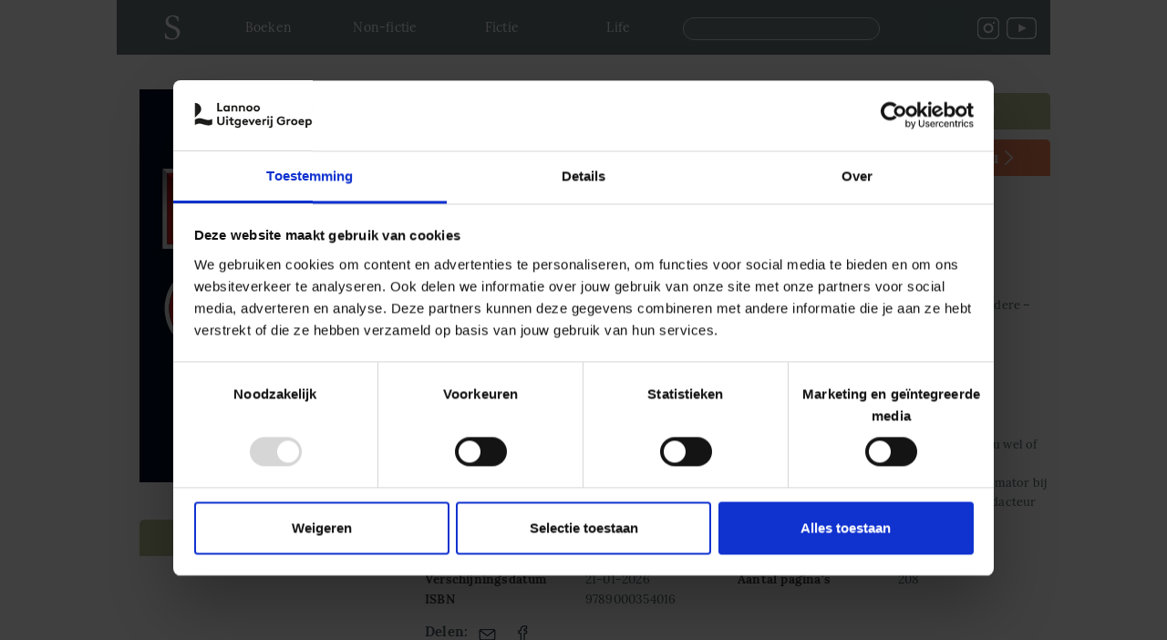

--- FILE ---
content_type: text/html; charset=utf-8
request_url: https://www.spectrumboeken.nl/producten/das-gay-9789000354016
body_size: 12558
content:
<!DOCTYPE html PUBLIC "-//W3C//DTD XHTML+RDFa 1.0//EN"
  "http://www.w3.org/MarkUp/DTD/xhtml-rdfa-1.dtd">
<html xmlns="http://www.w3.org/1999/xhtml" xml:lang="en" version="XHTML+RDFa 1.0" dir="ltr" prefix="og: http://ogp.me/ns# article: http://ogp.me/ns/article# book: http://ogp.me/ns/book# profile: http://ogp.me/ns/profile# video: http://ogp.me/ns/video# product: http://ogp.me/ns/product# content: http://purl.org/rss/1.0/modules/content/ dc: http://purl.org/dc/terms/ foaf: http://xmlns.com/foaf/0.1/ rdfs: http://www.w3.org/2000/01/rdf-schema# sioc: http://rdfs.org/sioc/ns# sioct: http://rdfs.org/sioc/types# skos: http://www.w3.org/2004/02/skos/core# xsd: http://www.w3.org/2001/XMLSchema#">

<head profile="http://www.w3.org/1999/xhtml/vocab">
  <meta charset="utf-8" />
<link rel="apple-touch-icon" sizes="57x57" href="/sites/default/files/favicons/apple-icon-57x57.png"/>
<link rel="apple-touch-icon" sizes="60x60" href="/sites/default/files/favicons/apple-icon-60x60.png"/>
<link rel="apple-touch-icon" sizes="72x72" href="/sites/default/files/favicons/apple-icon-72x72.png"/>
<link rel="apple-touch-icon" sizes="76x76" href="/sites/default/files/favicons/apple-icon-76x76.png"/>
<link rel="apple-touch-icon" sizes="114x114" href="/sites/default/files/favicons/apple-icon-114x114.png"/>
<link rel="apple-touch-icon" sizes="120x120" href="/sites/default/files/favicons/apple-icon-120x120.png"/>
<link rel="apple-touch-icon" sizes="144x144" href="/sites/default/files/favicons/apple-icon-144x144.png"/>
<link rel="apple-touch-icon" sizes="152x152" href="/sites/default/files/favicons/apple-icon-152x152.png"/>
<link rel="apple-touch-icon" sizes="180x180" href="/sites/default/files/favicons/apple-icon-180x180.png"/>
<link rel="icon" type="image/png" sizes="192x192" href="/sites/default/files/favicons/android-icon-192x192.png"/>
<link rel="icon" type="image/png" sizes="32x32" href="/sites/default/files/favicons/favicon-32x32.png"/>
<link rel="icon" type="image/png" sizes="96x96" href="/sites/default/files/favicons/favicon-96x96.png"/>
<link rel="icon" type="image/png" sizes="16x16" href="/sites/default/files/favicons/favicon-16x16.png"/>
<link rel="manifest" href="/sites/default/files/favicons/manifest.json"/>
<link rel="mask-icon" href="/sites/default/files/favicons/safari-pinned-tab.svg" color="#4f6266"/>
<meta name="msapplication-TileColor" content="#4f6266"/>
<meta name="theme-color" content="#ffffff"/>
<link rel="profile" href="http://www.w3.org/1999/xhtml/vocab" />
<meta name="HandheldFriendly" content="true" />
<meta name="MobileOptimized" content="width" />
<meta http-equiv="cleartype" content="on" />
<link rel="apple-touch-icon-precomposed" href="https://www.spectrumboeken.nl/sites/all/themes/contrib/omega/omega/apple-touch-icon-precomposed-114x114.png" sizes="114x114" />
<link rel="apple-touch-icon-precomposed" href="https://www.spectrumboeken.nl/sites/all/themes/contrib/omega/omega/apple-touch-icon-precomposed-144x144.png" sizes="144x144" />
<link rel="apple-touch-icon-precomposed" href="https://www.spectrumboeken.nl/sites/all/themes/contrib/omega/omega/apple-touch-icon-precomposed.png" />
<link rel="apple-touch-icon-precomposed" href="https://www.spectrumboeken.nl/sites/all/themes/contrib/omega/omega/apple-touch-icon-precomposed-72x72.png" sizes="72x72" />
<meta name="description" content="Alle vooroordelen over homo&#039;s bevestigd (of weerlegd) &#039;Goddank, er zijn homo&#039;s. Dan wordt het vast gezellig.&#039; &#039;Wist je niet dat ze lesbisch is? Ze zit op damesvoetbal!&#039; &#039;Hij houdt van het Songfestival én het Koningshuis… Wat denk je zelf?&#039;" />
<meta name="viewport" content="width=device-width" />
<meta name="generator" content="Drupal 7 (https://www.drupal.org)" />
<link rel="canonical" href="https://www.spectrumboeken.nl/producten/das-gay-9789000354016" />
<link rel="shortlink" href="https://www.spectrumboeken.nl/node/16602" />
<meta property="og:site_name" content="Spectrumboeken" />
<meta property="og:type" content="article" />
<meta property="og:url" content="https://www.spectrumboeken.nl/producten/das-gay-9789000354016" />
<meta property="og:title" content="Das Gay" />
<meta property="og:description" content="Alle vooroordelen over homo&#039;s bevestigd (of weerlegd) &#039;Goddank, er zijn homo&#039;s. Dan wordt het vast gezellig.&#039; &#039;Wist je niet dat ze lesbisch is? Ze zit op damesvoetbal!&#039; &#039;Hij houdt van het Songfestival én het Koningshuis… Wat denk je zelf?&#039;" />
<meta property="og:updated_time" content="2023-12-15T12:22:01+01:00" />
<meta property="article:published_time" content="2018-04-23T16:11:16+02:00" />
<meta property="article:modified_time" content="2023-12-15T12:22:01+01:00" />
  <title>Spectrumboeken | Das Gay</title>
  <link rel="icon" href="/favicon.ico">
    <style>
@import url("https://www.spectrumboeken.nl/sites/all/themes/contrib/omega/omega/css/modules/system/system.base.css?t62hzb");
@import url("https://www.spectrumboeken.nl/sites/all/themes/contrib/omega/omega/css/modules/system/system.menus.theme.css?t62hzb");
@import url("https://www.spectrumboeken.nl/sites/all/themes/contrib/omega/omega/css/modules/system/system.messages.theme.css?t62hzb");
@import url("https://www.spectrumboeken.nl/sites/all/themes/contrib/omega/omega/css/modules/system/system.theme.css?t62hzb");
@import url("https://www.spectrumboeken.nl/sites/all/modules/collapsiblock/collapsiblock.css?t62hzb");
@import url("https://www.spectrumboeken.nl/sites/all/modules/contrib/date/date_api/date.css?t62hzb");
@import url("https://www.spectrumboeken.nl/sites/all/modules/contrib/date/date_popup/themes/datepicker.1.7.css?t62hzb");
@import url("https://www.spectrumboeken.nl/sites/all/modules/custom/lea_author/css/lea_author.css?t62hzb");
@import url("https://www.spectrumboeken.nl/sites/all/modules/custom/lea_blog_page/css/blog_page.css?t62hzb");
@import url("https://www.spectrumboeken.nl/sites/all/modules/custom/lea_carousel/libraries/jquery.slick/css/jquery.slick.css?t62hzb");
@import url("https://www.spectrumboeken.nl/sites/all/modules/custom/lea_carousel/css/edit_node_form_manager.css?t62hzb");
@import url("https://www.spectrumboeken.nl/sites/all/modules/custom/lea_content_item_cluster/css/lea_content_item_cluster.css?t62hzb");
@import url("https://www.spectrumboeken.nl/sites/all/themes/contrib/omega/omega/css/modules/field/field.theme.css?t62hzb");
@import url("https://www.spectrumboeken.nl/sites/all/modules/custom/lea_line_content_item_cluster/css/lea_line_content_item_cluster.css?t62hzb");
@import url("https://www.spectrumboeken.nl/sites/all/modules/custom/lea_product_page/css/lea_product_page.css?t62hzb");
@import url("https://www.spectrumboeken.nl/sites/all/modules/custom/lea_social_media/css/lea_social_media.css?t62hzb");
@import url("https://www.spectrumboeken.nl/sites/all/modules/custom/lea_theme_blocks/css/lea_theme_blocks.css?t62hzb");
@import url("https://www.spectrumboeken.nl/sites/all/modules/contrib/logintoboggan/logintoboggan.css?t62hzb");
@import url("https://www.spectrumboeken.nl/modules/node/node.css?t62hzb");
@import url("https://www.spectrumboeken.nl/sites/all/modules/reviews/css/reviews.css?t62hzb");
@import url("https://www.spectrumboeken.nl/sites/all/modules/contrib/views/css/views.css?t62hzb");
@import url("https://www.spectrumboeken.nl/sites/all/themes/contrib/omega/omega/css/modules/user/user.base.css?t62hzb");
@import url("https://www.spectrumboeken.nl/sites/all/modules/contrib/ckeditor/css/ckeditor.css?t62hzb");
@import url("https://www.spectrumboeken.nl/sites/all/themes/contrib/omega/omega/css/modules/user/user.theme.css?t62hzb");
</style>
<link type="text/css" rel="stylesheet" href="https://fonts.googleapis.com/css?family=Abril+Fatface&amp;subset=latin-ext" media="all" />
<link type="text/css" rel="stylesheet" href="https://fonts.googleapis.com/css?family=Playfair+Display+SC:regular,italic,700,700italic,900,900italic&amp;subset=latin-ext" media="all" />
<link type="text/css" rel="stylesheet" href="https://fonts.googleapis.com/css?family=Roboto:100,100italic,300,300italic,regular,italic,500,500italic,700,900italic&amp;subset=cyrillic-ext" media="all" />
<style>
@import url("https://www.spectrumboeken.nl/sites/all/modules/contrib/colorbox/styles/default/colorbox_style.css?t62hzb");
@import url("https://www.spectrumboeken.nl/sites/all/modules/contrib/ctools/css/ctools.css?t62hzb");
@import url("https://www.spectrumboeken.nl/sites/all/modules/contrib/library/library.css?t62hzb");
@import url("https://www.spectrumboeken.nl/sites/all/modules/contrib/panels/css/panels.css?t62hzb");
@import url("https://www.spectrumboeken.nl/sites/all/modules/features/lea_commerce/modules/custom/wb_cart/css/wb_cart.css?t62hzb");
@import url("https://www.spectrumboeken.nl/sites/all/modules/features/lea_commerce/modules/custom/wb_user/css/wb_user.css?t62hzb");
@import url("https://www.spectrumboeken.nl/sites/all/modules/custom/lea_panels/plugins/layouts/lea_panel_multiple_middle_layout/lea_panel_multiple_middle_layout.css?t62hzb");
@import url("https://www.spectrumboeken.nl/sites/all/modules/jcarousel/skins/spectrumboeken/jcarousel-spectrumboeken.css?t62hzb");
@import url("https://www.spectrumboeken.nl/sites/all/modules/search_api_autocomplete/search_api_autocomplete.css?t62hzb");
@import url("https://www.spectrumboeken.nl/sites/all/modules/addtoany/addtoany.css?t62hzb");
@import url("https://www.spectrumboeken.nl/sites/all/modules/gd_infinite_scroll/css/gd_infinite_scroll.css?t62hzb");
</style>
<style>
@import url("https://www.spectrumboeken.nl/sites/all/themes/custom/lea_theme/css/lea-theme.normalize.css?t62hzb");
@import url("https://www.spectrumboeken.nl/sites/all/themes/custom/lea_theme/css/lea-theme.hacks.css?t62hzb");
@import url("https://www.spectrumboeken.nl/sites/all/themes/custom/lea_theme/css/lea-theme.styles.css?t62hzb");
@import url("https://www.spectrumboeken.nl/sites/all/themes/custom/lea_theme/libraries/mmenu/css/jquery.mmenu.all.css?t62hzb");
@import url("https://www.spectrumboeken.nl/sites/all/themes/custom/lea_shop/css/lea-shop.normalize.css?t62hzb");
@import url("https://www.spectrumboeken.nl/sites/all/themes/custom/lea_shop/css/lea-shop.hacks.css?t62hzb");
@import url("https://www.spectrumboeken.nl/sites/all/themes/custom/lea_shop/css/lea-shop.styles.css?t62hzb");
@import url("https://www.spectrumboeken.nl/sites/all/themes/custom/spectrumboeken/css/spectrumboeken.normalize.css?t62hzb");
@import url("https://www.spectrumboeken.nl/sites/all/themes/custom/spectrumboeken/css/spectrumboeken.hacks.css?t62hzb");
@import url("https://www.spectrumboeken.nl/sites/all/themes/custom/spectrumboeken/css/spectrumboeken.styles.css?t62hzb");
</style>

<!--[if lte IE 8]>
<style>
@import url("https://www.spectrumboeken.nl/sites/all/themes/custom/lea_theme/css/lea-theme.no-query.css?t62hzb");
@import url("https://www.spectrumboeken.nl/sites/all/themes/custom/lea_shop/css/lea-shop.no-query.css?t62hzb");
@import url("https://www.spectrumboeken.nl/sites/all/themes/custom/spectrumboeken/css/spectrumboeken.no-query.css?t62hzb");
</style>
<![endif]-->
  <script src="https://www.spectrumboeken.nl/sites/all/modules/contrib/jquery_update/replace/jquery/1.8/jquery.min.js?v=1.8.3"></script>
<script src="https://www.spectrumboeken.nl/misc/jquery-extend-3.4.0.js?v=1.8.3"></script>
<script src="https://www.spectrumboeken.nl/misc/jquery-html-prefilter-3.5.0-backport.js?v=1.8.3"></script>
<script src="https://www.spectrumboeken.nl/misc/jquery.once.js?v=1.2"></script>
<script src="https://www.spectrumboeken.nl/misc/drupal.js?t62hzb"></script>
<script src="https://www.spectrumboeken.nl/sites/all/themes/contrib/omega/omega/js/no-js.js?t62hzb"></script>
<script src="https://www.spectrumboeken.nl/sites/all/modules/eu_cookie_compliance/js/jquery.cookie-1.4.1.min.js?v=1.4.1"></script>
<script src="https://www.spectrumboeken.nl/sites/all/modules/contrib/jquery_update/replace/jquery.form/4/jquery.form.min.js?v=4.2.1"></script>
<script src="https://www.spectrumboeken.nl/misc/form-single-submit.js?v=7.103"></script>
<script src="https://www.spectrumboeken.nl/misc/ajax.js?v=7.103"></script>
<script src="https://www.spectrumboeken.nl/sites/all/modules/contrib/jquery_update/js/jquery_update.js?v=0.0.1"></script>
<script src="https://www.spectrumboeken.nl/sites/all/modules/collapsiblock/collapsiblock.js?t62hzb"></script>
<script src="https://www.spectrumboeken.nl/sites/all/modules/custom/lea_blog_page/js/blog_page.js?t62hzb"></script>
<script src="https://www.spectrumboeken.nl/sites/all/modules/custom/lea_carousel/libraries/jquery.slick/js/jquery.slick.js?t62hzb"></script>
<script src="https://www.spectrumboeken.nl/sites/all/modules/custom/lea_carousel/js/carousel.js?t62hzb"></script>
<script src="https://www.spectrumboeken.nl/sites/all/modules/custom/lea_categories_manager/js/lea_categories_manager_blocks.js?t62hzb"></script>
<script src="https://www.spectrumboeken.nl/sites/all/modules/custom/lea_theme_blocks/js/lea_theme_blocks.js?t62hzb"></script>
<script src="https://www.spectrumboeken.nl/sites/all/libraries/colorbox/jquery.colorbox-min.js?t62hzb"></script>
<script src="https://www.spectrumboeken.nl/sites/all/modules/contrib/colorbox/js/colorbox.js?t62hzb"></script>
<script src="https://www.spectrumboeken.nl/sites/all/modules/contrib/colorbox/styles/default/colorbox_style.js?t62hzb"></script>
<script src="https://www.spectrumboeken.nl/sites/all/modules/contrib/colorbox/js/colorbox_load.js?t62hzb"></script>
<script src="https://www.spectrumboeken.nl/misc/progress.js?v=7.103"></script>
<script src="https://www.spectrumboeken.nl/sites/all/modules/features/lea_commerce/modules/custom/wb_cart/js/wb_cart.js?t62hzb"></script>
<script src="https://www.spectrumboeken.nl/sites/all/modules/features/lea_commerce/modules/custom/wb_user/js/wb_user.js?t62hzb"></script>
<script src="https://www.spectrumboeken.nl/sites/all/modules/contrib/views/js/base.js?t62hzb"></script>
<script src="https://www.spectrumboeken.nl/sites/all/modules/jcarousel/js/jcarousel.js?t62hzb"></script>
<script src="https://www.spectrumboeken.nl/sites/all/modules/jcarousel/js/jquery.jcarousel.min.js?t62hzb"></script>
<script src="https://www.spectrumboeken.nl/sites/all/modules/contrib/views/js/ajax_view.js?t62hzb"></script>
<script src="https://www.spectrumboeken.nl/sites/all/modules/custom/lea_panels/plugins/layouts/lea_panel_multiple_middle_layout/lea_panel_multiple_middle_layout.js?t62hzb"></script>
<script src="https://www.spectrumboeken.nl/sites/all/modules/contrib/better_exposed_filters/better_exposed_filters.js?t62hzb"></script>
<script src="https://www.spectrumboeken.nl/misc/autocomplete.js?v=7.103"></script>
<script src="https://www.spectrumboeken.nl/sites/all/modules/search_api_autocomplete/search_api_autocomplete.js?t62hzb"></script>
<script>window.a2a_config=window.a2a_config||{};window.da2a={done:false,html_done:false,script_ready:false,script_load:function(){var a=document.createElement('script'),s=document.getElementsByTagName('script')[0];a.type='text/javascript';a.async=true;a.src='https://static.addtoany.com/menu/page.js';s.parentNode.insertBefore(a,s);da2a.script_load=function(){};},script_onready:function(){da2a.script_ready=true;if(da2a.html_done)da2a.init();},init:function(){for(var i=0,el,target,targets=da2a.targets,length=targets.length;i<length;i++){el=document.getElementById('da2a_'+(i+1));target=targets[i];a2a_config.linkname=target.title;a2a_config.linkurl=target.url;if(el){a2a.init('page',{target:el});el.id='';}da2a.done=true;}da2a.targets=[];}};(function ($){Drupal.behaviors.addToAny = {attach: function (context, settings) {if (context !== document && window.da2a) {if(da2a.script_ready)a2a.init_all();da2a.script_load();}}}})(jQuery);a2a_config.callbacks=a2a_config.callbacks||[];a2a_config.callbacks.push({ready:da2a.script_onready});a2a_config.overlays=a2a_config.overlays||[];a2a_config.templates=a2a_config.templates||{};</script>
<script src="https://www.spectrumboeken.nl/sites/all/modules/gd_infinite_scroll/js/gd_infinite_scroll.js?t62hzb"></script>
<script src="https://www.spectrumboeken.nl/sites/all/themes/custom/lea_theme/js/lea-theme.behaviors.js?t62hzb"></script>
<script src="https://www.spectrumboeken.nl/sites/all/themes/custom/lea_theme/libraries/Modernizr/Modernizr.js?t62hzb"></script>
<script src="https://www.spectrumboeken.nl/sites/all/themes/custom/lea_theme/libraries/columnizer/src/jquery.columnizer.js?t62hzb"></script>
<script src="https://www.spectrumboeken.nl/sites/all/themes/custom/lea_theme/libraries/mmenu/js/jquery.mmenu.min.all.js?t62hzb"></script>
<script src="https://www.spectrumboeken.nl/sites/all/themes/custom/lea_shop/js/lea-shop.plugins.js?t62hzb"></script>
<script src="https://www.spectrumboeken.nl/sites/all/themes/custom/lea_shop/js/lea-shop.behaviors.js?t62hzb"></script>
<script src="https://www.spectrumboeken.nl/sites/all/themes/custom/spectrumboeken/js/spectrumboeken.behaviors.js?t62hzb"></script>
<script src="https://www.spectrumboeken.nl/sites/default/files/js_injector/js_injector_2.js?t62hzb"></script>
<script src="https://www.spectrumboeken.nl/sites/default/files/js_injector/js_injector_3.js?t62hzb"></script>
<script>jQuery.extend(Drupal.settings, {"basePath":"\/","pathPrefix":"","setHasJsCookie":0,"ajaxPageState":{"theme":"spectrumboeken","theme_token":"na-bFgZqOK1VbfWmXSQ-2hxKYrHf3L3yqvmPFkTm-B4","jquery_version":"1.8","js":{"0":1,"sites\/all\/modules\/contrib\/jquery_update\/replace\/jquery\/1.8\/jquery.min.js":1,"misc\/jquery-extend-3.4.0.js":1,"misc\/jquery-html-prefilter-3.5.0-backport.js":1,"misc\/jquery.once.js":1,"misc\/drupal.js":1,"sites\/all\/themes\/contrib\/omega\/omega\/js\/no-js.js":1,"sites\/all\/modules\/eu_cookie_compliance\/js\/jquery.cookie-1.4.1.min.js":1,"sites\/all\/modules\/contrib\/jquery_update\/replace\/jquery.form\/4\/jquery.form.min.js":1,"misc\/form-single-submit.js":1,"misc\/ajax.js":1,"sites\/all\/modules\/contrib\/jquery_update\/js\/jquery_update.js":1,"sites\/all\/modules\/collapsiblock\/collapsiblock.js":1,"sites\/all\/modules\/custom\/lea_blog_page\/js\/blog_page.js":1,"sites\/all\/modules\/custom\/lea_carousel\/libraries\/jquery.slick\/js\/jquery.slick.js":1,"sites\/all\/modules\/custom\/lea_carousel\/js\/carousel.js":1,"sites\/all\/modules\/custom\/lea_categories_manager\/js\/lea_categories_manager_blocks.js":1,"sites\/all\/modules\/custom\/lea_theme_blocks\/js\/lea_theme_blocks.js":1,"sites\/all\/libraries\/colorbox\/jquery.colorbox-min.js":1,"sites\/all\/modules\/contrib\/colorbox\/js\/colorbox.js":1,"sites\/all\/modules\/contrib\/colorbox\/styles\/default\/colorbox_style.js":1,"sites\/all\/modules\/contrib\/colorbox\/js\/colorbox_load.js":1,"misc\/progress.js":1,"sites\/all\/modules\/features\/lea_commerce\/modules\/custom\/wb_cart\/js\/wb_cart.js":1,"sites\/all\/modules\/features\/lea_commerce\/modules\/custom\/wb_user\/js\/wb_user.js":1,"sites\/all\/modules\/contrib\/views\/js\/base.js":1,"sites\/all\/modules\/jcarousel\/js\/jcarousel.js":1,"sites\/all\/modules\/jcarousel\/js\/jquery.jcarousel.min.js":1,"sites\/all\/modules\/contrib\/views\/js\/ajax_view.js":1,"sites\/all\/modules\/custom\/lea_panels\/plugins\/layouts\/lea_panel_multiple_middle_layout\/lea_panel_multiple_middle_layout.js":1,"sites\/all\/modules\/contrib\/better_exposed_filters\/better_exposed_filters.js":1,"misc\/autocomplete.js":1,"sites\/all\/modules\/search_api_autocomplete\/search_api_autocomplete.js":1,"1":1,"sites\/all\/modules\/gd_infinite_scroll\/js\/gd_infinite_scroll.js":1,"sites\/all\/themes\/custom\/lea_theme\/js\/lea-theme.behaviors.js":1,"sites\/all\/themes\/custom\/lea_theme\/libraries\/Modernizr\/Modernizr.js":1,"sites\/all\/themes\/custom\/lea_theme\/libraries\/columnizer\/src\/jquery.columnizer.js":1,"sites\/all\/themes\/custom\/lea_theme\/libraries\/mmenu\/js\/jquery.mmenu.min.all.js":1,"sites\/all\/themes\/custom\/lea_shop\/js\/lea-shop.plugins.js":1,"sites\/all\/themes\/custom\/lea_shop\/js\/lea-shop.behaviors.js":1,"sites\/all\/themes\/custom\/spectrumboeken\/js\/spectrumboeken.behaviors.js":1,"sites\/default\/files\/js_injector\/js_injector_2.js":1,"sites\/default\/files\/js_injector\/js_injector_3.js":1},"css":{"sites\/all\/themes\/contrib\/omega\/omega\/css\/modules\/system\/system.base.css":1,"sites\/all\/themes\/contrib\/omega\/omega\/css\/modules\/system\/system.menus.theme.css":1,"sites\/all\/themes\/contrib\/omega\/omega\/css\/modules\/system\/system.messages.theme.css":1,"sites\/all\/themes\/contrib\/omega\/omega\/css\/modules\/system\/system.theme.css":1,"sites\/all\/modules\/collapsiblock\/collapsiblock.css":1,"sites\/all\/modules\/contrib\/date\/date_api\/date.css":1,"sites\/all\/modules\/contrib\/date\/date_popup\/themes\/datepicker.1.7.css":1,"sites\/all\/modules\/custom\/lea_author\/css\/lea_author.css":1,"sites\/all\/modules\/custom\/lea_blog_page\/css\/blog_page.css":1,"sites\/all\/modules\/custom\/lea_carousel\/libraries\/jquery.slick\/css\/jquery.slick.css":1,"sites\/all\/modules\/custom\/lea_carousel\/css\/edit_node_form_manager.css":1,"sites\/all\/modules\/custom\/lea_content_item_cluster\/css\/lea_content_item_cluster.css":1,"sites\/all\/themes\/contrib\/omega\/omega\/css\/modules\/field\/field.theme.css":1,"sites\/all\/modules\/custom\/lea_line_content_item_cluster\/css\/lea_line_content_item_cluster.css":1,"sites\/all\/modules\/custom\/lea_product_page\/css\/lea_product_page.css":1,"sites\/all\/modules\/custom\/lea_social_media\/css\/lea_social_media.css":1,"sites\/all\/modules\/custom\/lea_theme_blocks\/css\/lea_theme_blocks.css":1,"sites\/all\/modules\/contrib\/logintoboggan\/logintoboggan.css":1,"modules\/node\/node.css":1,"sites\/all\/modules\/reviews\/css\/reviews.css":1,"sites\/all\/modules\/contrib\/views\/css\/views.css":1,"sites\/all\/themes\/contrib\/omega\/omega\/css\/modules\/user\/user.base.css":1,"sites\/all\/modules\/contrib\/ckeditor\/css\/ckeditor.css":1,"sites\/all\/themes\/contrib\/omega\/omega\/css\/modules\/user\/user.theme.css":1,"https:\/\/fonts.googleapis.com\/css?family=Abril+Fatface\u0026subset=latin-ext":1,"https:\/\/fonts.googleapis.com\/css?family=Playfair+Display+SC:regular,italic,700,700italic,900,900italic\u0026subset=latin-ext":1,"https:\/\/fonts.googleapis.com\/css?family=Roboto:100,100italic,300,300italic,regular,italic,500,500italic,700,900italic\u0026subset=cyrillic-ext":1,"sites\/all\/modules\/contrib\/colorbox\/styles\/default\/colorbox_style.css":1,"sites\/all\/modules\/contrib\/ctools\/css\/ctools.css":1,"sites\/all\/modules\/contrib\/library\/library.css":1,"sites\/all\/modules\/contrib\/panels\/css\/panels.css":1,"sites\/all\/modules\/features\/lea_commerce\/modules\/custom\/wb_cart\/css\/wb_cart.css":1,"sites\/all\/modules\/features\/lea_commerce\/modules\/custom\/wb_user\/css\/wb_user.css":1,"sites\/all\/modules\/custom\/lea_panels\/plugins\/layouts\/lea_panel_multiple_middle_layout\/lea_panel_multiple_middle_layout.css":1,"sites\/all\/modules\/jcarousel\/skins\/spectrumboeken\/jcarousel-spectrumboeken.css":1,"sites\/all\/modules\/search_api_autocomplete\/search_api_autocomplete.css":1,"sites\/all\/modules\/addtoany\/addtoany.css":1,"sites\/all\/modules\/gd_infinite_scroll\/css\/gd_infinite_scroll.css":1,"sites\/all\/themes\/custom\/lea_theme\/css\/lea-theme.normalize.css":1,"sites\/all\/themes\/custom\/lea_theme\/css\/lea-theme.hacks.css":1,"sites\/all\/themes\/custom\/lea_theme\/css\/lea-theme.styles.css":1,"sites\/all\/themes\/custom\/lea_theme\/libraries\/mmenu\/css\/jquery.mmenu.all.css":1,"sites\/all\/themes\/custom\/lea_shop\/css\/lea-shop.normalize.css":1,"sites\/all\/themes\/custom\/lea_shop\/css\/lea-shop.hacks.css":1,"sites\/all\/themes\/custom\/lea_shop\/css\/lea-shop.styles.css":1,"sites\/all\/themes\/custom\/spectrumboeken\/css\/spectrumboeken.normalize.css":1,"sites\/all\/themes\/custom\/spectrumboeken\/css\/spectrumboeken.hacks.css":1,"sites\/all\/themes\/custom\/spectrumboeken\/css\/spectrumboeken.styles.css":1,"sites\/all\/themes\/custom\/spectrumboeken\/css\/spectrumboeken.custom.css":1,"public:\/\/google_fonts.css":1,"sites\/all\/themes\/custom\/lea_theme\/css\/lea-theme.no-query.css":1,"sites\/all\/themes\/custom\/lea_shop\/css\/lea-shop.no-query.css":1,"sites\/all\/themes\/custom\/spectrumboeken\/css\/spectrumboeken.no-query.css":1}},"collapsiblock":{"blocks":{"block-block-31":"1","block-block-32":"1","block-block-25":"1","block-block-36":"1","block-block-34":"1","block-block-35":"1","block-block-27":"1","block-block-26":"1","block-block-37":"1","block-md-slider-md-slider-5b44c5a6d8e6f":"1","block-views-in-the-picture-block-1":"1","block-facetapi-mBBP1lxvVX4tqGIJvBwQBfEWMuItwNUD":"1","block-block-38":"1","block-facetapi-N33B1EaWjkvfRJtbk5bv7Cumhf0cJOTB":"1","block-blockgroup-filters":"1","block-block-33":"1","block-block-10":"1","block-block-24":"1","block-social-media-links-social-media-links":"1","block-block-14":"1","block-block-12":"1","block-block-21":"1","block-block-39":"1","block-block-15":"1","block-block-16":"1","block-menu-menu-main-menu-spectrumboeken":"1","block-block-2":"1","block-views-in-the-picture-block":"1","block-block-40":"1","block-block-11":"1","block-block-17":"1","block-block-41":"1","block-views--exp-zoeken-non-fictie-page":"1","block-block-42":"1"},"default_state":1,"slide_type":1,"slide_speed":200,"block_title":":header:first","block":"div.block","block_content":"div.content"},"colorbox":{"opacity":"0.85","current":"{current} of {total}","previous":"\u00ab Prev","next":"Next \u00bb","close":"Close","maxWidth":"98%","maxHeight":"98%","fixed":true,"mobiledetect":true,"mobiledevicewidth":"480px","file_public_path":"\/sites\/default\/files","specificPagesDefaultValue":"admin*\nimagebrowser*\nimg_assist*\nimce*\nnode\/add\/*\nnode\/*\/edit\nprint\/*\nprintpdf\/*\nsystem\/ajax\nsystem\/ajax\/*"},"jcarousel":{"ajaxPath":"\/jcarousel\/ajax\/views","carousels":{"jcarousel-dom-1":{"view_options":{"view_args":"Populaire wetenschap\/16602","view_path":"node\/16602","view_base_path":null,"view_display_id":"block","view_name":"andere_boeken_met_dezelfde_nur","jcarousel_dom_id":1},"skin":"spectrumboeken","visible":4,"start":1,"ajax":true,"scroll":4,"size":"132","selector":".jcarousel-dom-1"},"jcarousel-dom-2":{"view_options":{"view_args":"Populaire wetenschap\/16602","view_path":"node\/16602","view_base_path":null,"view_display_id":"block","view_name":"andere_boeken_met_dezelfde_nur_2","jcarousel_dom_id":2},"skin":"spectrumboeken","visible":2,"autoPause":1,"start":1,"ajax":true,"scroll":2,"size":"132","selector":".jcarousel-dom-2"}}},"better_exposed_filters":{"views":{"downloadknop":{"displays":{"block":{"filters":[]}}},"actiepagina_nonfictie_titels":{"displays":{"block_7":{"filters":[]}}},"andere_boeken_met_dezelfde_nur":{"displays":{"block":{"filters":[]}}},"andere_boeken_met_dezelfde_nur_2":{"displays":{"block":{"filters":[]}}},"prijs":{"displays":{"block":{"filters":[]}}},"sb_andere_uitvoering":{"displays":{"block_1":{"filters":[]},"block_2":{"filters":[]},"block":{"filters":[]}}}},"datepicker":false,"slider":false,"settings":[],"autosubmit":false},"views":{"ajax_path":"\/views\/ajax","ajaxViews":{"views_dom_id:059c8c5c66f694c42ef66bf5dd80edcb":{"view_name":"andere_boeken_met_dezelfde_nur_2","view_display_id":"block","view_args":"Populaire wetenschap\/16602","view_path":"node\/16602","view_base_path":null,"view_dom_id":"059c8c5c66f694c42ef66bf5dd80edcb","pager_element":0}}},"urlIsAjaxTrusted":{"\/views\/ajax":true,"\/zoeken":true},"gd_infinite_scroll":{"1":{"img_path":"https:\/\/www.spectrumboeken.nl\/sites\/all\/modules\/gd_infinite_scroll\/images\/ajax-loader.gif","name":"ook_in_deze_reeks_more","pager_selector":"ul.pager","next_selector":"li.pager__item--next a:first","content_selector":".view-books-selection .view-content:not(.view-header .view-content, .view-footer .view-content, .view-content .view-content)","items_selector":".views-row:not(.views-row .views-row)","load_more":1,"load_more_markup":"\u003Cbutton class=\u0022load-more\u0022\u003ELoad more\u003C\/button\u003E","ajax_pager":0,"database_override":true,"url":"producten\/*"}}});</script>
  
  <!-- Google Verification -->
  <meta name="google-site-verification" content="GA9i54uB3Enyj53mHXGtsgTya35vwenQKdK6a4Fh7gQ" />
  <!-- End Google Verification -->
  <!-- Google Tag Manager -->
<script>(function(w,d,s,l,i){w[l]=w[l]||[];w[l].push({'gtm.start':
new Date().getTime(),event:'gtm.js'});var f=d.getElementsByTagName(s)[0],
j=d.createElement(s),dl=l!='dataLayer'?'&l='+l:'';j.async=true;j.src=
'https://www.googletagmanager.com/gtm.js?id='+i+dl;f.parentNode.insertBefore(j,f);
})(window,document,'script','dataLayer','GTM-5NFZH3M');</script>
<!-- End Google Tag Manager -->

<!-- Spotler nieuwsbrief -->
<link rel='stylesheet' href='https://static.mailplus.nl/jq/ui/jquery-ui-1.12.1.custom.min.css' type='text/css'></link>
<script type='text/javascript' src='https://m8.mailplus.nl/genericservice/code/servlet/React?command=getFormJs&uid=380291&feid=exjrfJ87Db5f8bUwwuM6&p=https&om=d&of=x&c=1&jq=3'></script>
<!-- End Spotler nieuwsbrief -->

</head>
<body class="html not-front not-logged-in page-node page-node- page-node-16602 node-type-product domain-www-spectrumboeken-nl i18n-en section-producten"  class="html not-front not-logged-in page-node page-node- page-node-16602 node-type-product domain-www-spectrumboeken-nl i18n-en section-producten">
  <!-- Google Tag Manager (noscript) -->
<noscript><iframe src="https://www.googletagmanager.com/ns.html?id=GTM-5NFZH3M"
height="0" width="0" style="display:none;visibility:hidden"></iframe></noscript>
<!-- End Google Tag Manager (noscript) -->
  <div id="skip-link">
    <a href="#main-content" class="element-invisible element-focusable">Skip to main content</a>
  </div>
    <div   id="l-page-content">
  <header class="l-header" role="banner">

    <div class="l-header-wrapper l-wrapper">
        <div class="l-header_left l-wrapper-left " >  <div class="l-region l-region--header-left">
    <div id="block-block-11" class="block block--block block--block-11">
        <div class="block__content">
    <a href="https://www.spectrumboeken.nl">
<div style="text-align:center;"><img src="https://www.spectrumboeken.nl/sites/all/themes/custom/spectrumboeken/images/header/SBlogo.png" /></div>
</a>  </div>
</div>
  </div>
</div>
        <div class="l-header l-wrapper-middle">  <div class="l-region l-region--header">
    <nav id="block-menu-menu-main-menu-spectrumboeken" role="navigation" class="block block--menu block--menu-menu-main-menu-spectrumboeken">
      
  <ul class="menu"><li class="first leaf menu-item"><div class="menu-item-wrapper first-level"><a href="/boeken" class="menu-item-link">Boeken</a></div></li><li class="leaf menu-item"><div class="menu-item-wrapper first-level"><a href="/non-fictie" class="menu-item-link">Non-fictie</a></div></li><li class="leaf menu-item"><div class="menu-item-wrapper first-level"><a href="/fictie" class="menu-item-link">Fictie</a></div></li><li class="last leaf menu-item"><div class="menu-item-wrapper first-level"><a href="/life" class="menu-item-link">Life</a></div></li></ul></nav>
  </div>
</div>
        <div class="l-header_right l-wrapper-right " >  <div class="l-region l-region--header-right">
    <div id="block-views-exp-zoeken-non-fictie-page" class="block block--views block--views-exp-zoeken-non-fictie-page">
        <div class="block__content">
    <form class="views-exposed-form-zoeken-non-fictie-page" action="/zoeken" method="get" id="views-exposed-form-zoeken-non-fictie-page" accept-charset="UTF-8"><div><div class="views-exposed-form">
  <div class="views-exposed-widgets clearfix">
          <div id="edit-fulltext-wrapper" class="views-exposed-widget views-widget-filter-search_api_views_fulltext">
                        <div class="views-widget">
          <div class="form-item form-type-textfield form-item-fulltext">
 <input class="auto_submit form-text form-autocomplete" data-search-api-autocomplete-search="search_api_views_zoeken_non_fictie" type="text" id="edit-fulltext" name="fulltext" value="" size="30" maxlength="128" /><input type="hidden" id="edit-fulltext-autocomplete" value="https://www.spectrumboeken.nl/index.php?q=search_api_autocomplete/search_api_views_zoeken_non_fictie/-" disabled="disabled" class="autocomplete" />
</div>
        </div>
              </div>
                    <div class="views-exposed-widget views-submit-button">
      <input type="submit" id="edit-submit-zoeken-non-fictie" value="Zoeken" class="form-submit" />    </div>
      </div>
</div>
</div></form>  </div>
</div>
<div id="block-block-41" class="block block--block block--block-41">
        <div class="block__content">
    <div id="social">
<div class="social-links">
 <div class="instagram"><a href="https://www.instagram.com/spectrumboeken/"><img src="https://www.spectrumboeken.nl/sites/all/themes/custom/spectrumboeken/images/social_medias/sb-instagram.png" alt="instagram-icon"></a></div>
 <div class="youtube"><a href="https://www.youtube.com/user/UnieboekSpectrum"><img src="https://www.spectrumboeken.nl/sites/all/themes/custom/spectrumboeken/images/social_medias/sb-youtube.png" alt="youtube-icon"></a></div>
</div>
</div>
  </div>
</div>
  </div>
</div>
    </div>
    
        <div class="l-navigation">
        <label class="root-navigation-mobile-button" for="root-navigation-mobile-check">Menu</label>
        <input type="checkbox" id="root-navigation-mobile-check" />
        
        </div>
        
    <div class="l-branding-wrapper l-wrapper">
        <div class="l-branding_left l-wrapper-left empty"></div>
        <div class="l-branding l-wrapper-middle"></div>
        <div class="l-branding_right l-wrapper-right empty"></div>
    </div>
    
  </header>
  <div class="l-highlighted-wrapper l-wrapper">
        <div class="l-highlighted_left l-wrapper-left empty"></div>
        <div class="l-highlighted l-wrapper-middle"></div>
        <div class="l-highlighted_right l-wrapper-right empty"></div>
  </div>
  <div class="l-main l-wrapper">
    <div class="l-sidebar_first l-wrapper-left empty"></div>
    <div class="l-content l-wrapper-middle" role="main">
       <!--<h2 class="element-invisible">You are here</h2><ul class="breadcrumb"><li><a href="/">Home</a></li></ul>-->
      <a id="main-content"></a>
                    <h1 class="page-title">Das Gay</h1>
                                          
            <div class="panelizer-view-mode node node-full node-product node-16602">
        <div class="lea_panel_multiple_middle_layout" >

    <header>
    
            </header>
    <div class="l-wrapper">
                <div class="l-wrapper-left "><div class="panel-pane pane-entity-field pane-node-field-product-cover product_cover_sidebar"   class="panel-pane pane-entity-field pane-node-field-product-cover product_cover_sidebar">
  
      
  
  <div class="pane-content">
    <div class="field field--name-field-product-cover field--type-image field--label-hidden"><div class="field__items"><div class="field__item even"><a href="https://www.spectrumboeken.nl/sites/default/files/styles/product_cover_list_items/public/covers/9789000354016.jpg?itok=-0-fas_i" title="Das Gay" class="colorbox" data-colorbox-gallery="gallery-node-16602-eZ-zAAqvte8" data-cbox-img-attrs="{&quot;title&quot;: &quot;&quot;, &quot;alt&quot;: &quot;&quot;}"><img typeof="foaf:Image" src="https://www.spectrumboeken.nl/sites/default/files/covers/9789000354016.jpg" width="520" height="800" alt="" title="" /></a></div></div></div>  </div>

  
  </div>
<div class="panel-pane pane-views pane-downloadknop desktop"   class="panel-pane pane-views pane-downloadknop desktop">
  
      
  
  <div class="pane-content">
    <div class="view view-downloadknop view-id-downloadknop view-display-id-block view-dom-id-c66cd4964aefa0b5d612bdf674ebeafc">
        
  
  
      <div class="view-content">
      <div class="views-row views-row-1 views-row-odd views-row-first views-row-last">
          
  <span>        <a href="/sites/default/files/covers/9789000354016.jpg" download>Download omslag</a>  </span></div>    </div>
  
  
  
  
  
  
</div>  </div>

  
  </div>
<div class="panel-pane pane-dsc back_button_sidebar"   class="panel-pane pane-dsc back_button_sidebar">
  
      
  
  <div class="pane-content">
    <a href="javascript:history.back()">Terug naar overzicht</a>  </div>

  
  </div>
</div>
                <div class="l-wrapper-middle lea_panel_multiple_wrapper-middle">
                        <div class="split-action panels-ipe-placeholder empty"></div>
            <div class="l-wrapper-middle-wrapper l-wrapper">
                                    <div class="l-wrapper-middle-left ">
                    <div class="panel-pane pane-entity-field pane-node-field-product-cover product_cover_middle"   class="panel-pane pane-entity-field pane-node-field-product-cover product_cover_middle">
  
      
  
  <div class="pane-content">
    <div class="field field--name-field-product-cover field--type-image field--label-hidden"><div class="field__items"><div class="field__item even"><a href="https://www.spectrumboeken.nl/sites/default/files/covers/9789000354016.jpg" title="Das Gay" class="colorbox" data-colorbox-gallery="gallery-node-16602-eZ-zAAqvte8" data-cbox-img-attrs="{&quot;title&quot;: &quot;&quot;, &quot;alt&quot;: &quot;&quot;}"><img typeof="foaf:Image" src="https://www.spectrumboeken.nl/sites/default/files/covers/9789000354016.jpg" width="520" height="800" alt="" title="" /></a></div></div></div>  </div>

  
  </div>
<div class="panel-pane pane-node-title"   class="panel-pane pane-node-title">
  
      
  
  <div class="pane-content">
    <h1>Das Gay</h1>
  </div>

  
  </div>
<div class="panel-pane pane-entity-field pane-node-field-producent-auteur"   class="panel-pane pane-entity-field pane-node-field-producent-auteur">
  
      
  
  <div class="pane-content">
    <div class="field field--name-field-producent-auteur field--type-text field--label-hidden"><div class="field__items"><div class="field__item even">Chris Buur</div></div></div>  </div>

  
  </div>
<div class="panel-pane pane-entity-field pane-node-body"  id="introtekst"  id="introtekst" class="panel-pane pane-entity-field pane-node-body">
  
      
  
  <div class="pane-content">
    <div class="field field--name-body field--type-text-with-summary field--label-hidden"><div class="field__items"><div class="field__item even" property="content:encoded"><h3>Alle vooroordelen over homo's bevestigd (of weerlegd)</h3>
<p>'Goddank, er zijn homo's. Dan wordt het vast gezellig.' 'Wist je niet dat...</p></div></div></div>  </div>

  
  </div>
                    </div>
                                
                                    <div class="l-wrapper-middle-right ">
                    <div class="panel-pane pane-views pane-prijs"   class="panel-pane pane-views pane-prijs">
  
      
  
  <div class="pane-content">
    <div class="view view-prijs view-id-prijs view-display-id-block view-dom-id-b9fe8d39a46e1f2496cd7630cdcb4e7d">
        
  
  
      <div class="view-content">
      <div class="views-row views-row-1 views-row-odd views-row-first views-row-last">
          
          <div class="field field--name-commerce-price field--type-commerce-price field--label-hidden"><div class="field__items"><div class="field__item even">€ 24,99</div></div></div>  </div>    </div>
  
  
  
  
  
  
</div>  </div>

  
  </div>
<div class="panel-pane pane-dsc order_button"   class="panel-pane pane-dsc order_button">
  
      
  
  <div class="pane-content">
    <div class="dropdown">
  <button class="dropbtn">Reserveer nu<div class="bestel_next"></div></button>
  <div class="dropdown-content">
    <a href="https://partnerprogramma.bol.com/click/click?p=1&s=1221845&t=p&sec=books-nl&pid=9200000075752662&f=PDL&name=Das Gay&subid=Spectrumboeken" target="_blank">BOL.COM</a>
    <a href="https://do.bruna.nl/t/t?a=1741618759&as=1874757599&t=2&tk=1&url=https://www.bruna.nl/boeken/Das-Gay-9789000354016"target="_blank">Bruna</a>   
    <a href="https://www.amazon.nl/s?k=9789000354016" target="_blank">Amazon</a>
    <a href="http://www.libris.nl/artikel/9789000354016" target="_blank">Libris</a>
    <a href="https://www.paagman.nl/zoek.html?term=9789000354016"target="_blank">Paagman</a>
    <a href="https://www.standaardboekhandel.be/c/search?filter=search(9789000354016)"target="_blank">Standaard Boekhandel</a>
    <a href="https://www.nl.fnac.be/SearchResult/ResultList.aspx?&Search=9789000354016"target="_blank">Fnac</a>
  </div>
</div>
  </div>

  
  </div>
                    </div>
                            </div>
                        <div class="split-action panels-ipe-placeholder empty"></div>
            <div class="l-wrapper-middle-wrapper l-wrapper">
                                    <div class="l-wrapper-middle-left ">
                    <div class="panel-pane pane-entity-field pane-node-body"   class="panel-pane pane-entity-field pane-node-body">
  
      
  
  <div class="pane-content">
    <div class="field field--name-body field--type-text-with-summary field--label-hidden"><div class="field__items"><div class="field__item even" property="content:encoded"><h3>Alle vooroordelen over homo's bevestigd (of weerlegd)</h3>
<p>'Goddank, er zijn homo's. Dan wordt het vast gezellig.' 'Wist je niet dat ze lesbisch is? Ze zit op damesvoetbal!' 'Hij houdt van het Songfestival én het Koningshuis… Wat denk je zelf?'<br />Er zijn veel vooroordelen over homo's, en die vooroordelen komen ergens vandaan. Chris Buur, eindverantwoordelijk voor de V-bijlage van de Volkskrant en zelf homo, onderzoekt deze en vele andere – vaak grappige – vooroordelen op waarheidsgehalte.</p>
<ul><li>Is venijnige humor een afweermechanisme?</li>
<li>Is gevoel voor stijl aangeboren?</li>
<li>Houden homo's echt niet van Studio Sport?</li>
<li>En bestaan er heterofiele pursers?</li>
</ul><p>Met humor en grondig onderzoek laat Buur zien hoe al deze vooroordelen zijn ontstaan en welke nu wel of niet wetenschappelijk bewezen zijn.<br />Chris Buur is sinds eind 2010 chef van het katern de V in de Volkskrant. Hij begon ooit in 1988 als animator bij de VPRO jeugdtelevisie, werd entertainment- en filmredacteur bij de VARAgids om daar als hoofdredacteur te eindigen.</p>
</div></div></div>  </div>

  
  </div>
                    </div>
                                
                                    <div class="l-wrapper-middle-right empty"></div>
                            </div>
                        <div class="split-action panels-ipe-placeholder empty"></div>
            <div class="l-wrapper-middle-wrapper l-wrapper">
                                    <div class="l-wrapper-middle-left ">
                    <div class="panel-pane pane-entity-field pane-node-field-uitvoering"   class="panel-pane pane-entity-field pane-node-field-uitvoering">
  
            <h2 class="pane-title">Uitvoering</h2>
        
  
  <div class="pane-content">
    <div class="field field--name-field-uitvoering field--type-text field--label-hidden"><div class="field__items"><div class="field__item even">Paperback</div></div></div>  </div>

  
  </div>
<div class="panel-pane pane-entity-field pane-node-field-verschijningsdatum"   class="panel-pane pane-entity-field pane-node-field-verschijningsdatum">
  
            <h2 class="pane-title">Verschijningsdatum</h2>
        
  
  <div class="pane-content">
    <div class="field field--name-field-verschijningsdatum field--type-datetime field--label-hidden"><div class="field__items"><div class="field__item even"><span class="date-display-single" property="dc:date" datatype="xsd:dateTime" content="2026-01-21T22:37:34+01:00">21-01-2026</span></div></div></div>  </div>

  
  </div>
<div class="panel-pane pane-entity-field pane-node-field-ean"   class="panel-pane pane-entity-field pane-node-field-ean">
  
            <h2 class="pane-title">ISBN</h2>
        
  
  <div class="pane-content">
    <div class="field field--name-field-ean field--type-text field--label-hidden"><div class="field__items"><div class="field__item even">9789000354016</div></div></div>  </div>

  
  </div>
                    </div>
                                
                                    <div class="l-wrapper-middle-right ">
                    <div class="panel-pane pane-entity-field pane-node-field-nur-1"   class="panel-pane pane-entity-field pane-node-field-nur-1">
  
            <h2 class="pane-title">NUR</h2>
        
  
  <div class="pane-content">
    <div class="field field--name-field-nur-1 field--type-text field--label-hidden"><div class="field__items"><div class="field__item even">770</div></div></div>  </div>

  
  </div>
<div class="panel-pane pane-entity-field pane-node-field-number-of-pages"   class="panel-pane pane-entity-field pane-node-field-number-of-pages">
  
            <h2 class="pane-title">Aantal pagina's</h2>
        
  
  <div class="pane-content">
    <div class="field field--name-field-number-of-pages field--type-text field--label-hidden"><div class="field__items"><div class="field__item even">208</div></div></div>  </div>

  
  </div>
                    </div>
                            </div>
                        <div class="split-action panels-ipe-placeholder empty"></div>
            <div class="l-wrapper-middle-wrapper l-wrapper">
                                    <div class="l-wrapper-middle-left ">
                    <div class="panel-pane pane-block pane-addtoany-addtoany-button product_addtoany_middle"   class="panel-pane pane-block pane-addtoany-addtoany-button product_addtoany_middle">
  
      
  
  <div class="pane-content">
    <span class="a2a_kit a2a_kit_size_30 a2a_target addtoany_list" id="da2a_2">
      <a class="a2a_button_email">
    <img src="https://www.spectrumboeken.nl/sites/all/themes/custom/spectrumboeken/images/social_medias/email.png" border="0" alt="newsletter" width="25" height="25"/>
</a>
<a class="a2a_button_facebook">
    <img src="https://www.spectrumboeken.nl/sites/all/themes/custom/spectrumboeken/images/social_medias/facebook.png" border="0" alt="Facebook" width="25" height="25"/>
</a>
      
      
    </span>
      </div>

  
  </div>
                    </div>
                                
                                    <div class="l-wrapper-middle-right empty"></div>
                            </div>
                        <div class="split-action panels-ipe-placeholder empty"></div>
            <div class="l-wrapper-middle-wrapper l-wrapper">
                                    <div class="l-wrapper-middle-left ">
                    <div class="panel-pane pane-dsc downloadomslag_button_middle"   class="panel-pane pane-dsc downloadomslag_button_middle">
  
      
  
  <div class="pane-content">
    <a href="https://www.spectrumboeken.nl/sites/default/files/covers/9789000354016.jpg" target="_blank">Download omslag</a>  </div>

  
  </div>
<div class="panel-pane pane-dsc back_button_middle"   class="panel-pane pane-dsc back_button_middle">
  
      
  
  <div class="pane-content">
    <a href="javascript:history.back()">Terug naar overzicht</a>  </div>

  
  </div>
<div class="panel-pane pane-views pane-andere-boeken-met-dezelfde-nur boeken-zelfde-sub-4"  id="zelfde-subrubriek-4"  id="zelfde-subrubriek-4" class="panel-pane pane-views pane-andere-boeken-met-dezelfde-nur boeken-zelfde-sub-4">
  
            <h2 class="pane-title">Wellicht ook interessant</h2>
        
  
  <div class="pane-content">
    <div class="view view-andere-boeken-met-dezelfde-nur view-id-andere_boeken_met_dezelfde_nur view-display-id-block view-dom-id-945584d9cf4951ba11d13c983e08174a">
        
  
  
      <div class="view-content">
      <ul class="jcarousel jcarousel-view--andere-boeken-met-dezelfde-nur--block jcarousel-dom-1 jcarousel-skin-spectrumboeken">
      <li class="jcarousel-item-1 odd" style="display: none;"><div  about="/producten/me-myself-ai-9789000399475" typeof="sioc:Item foaf:Document" class="ds-1col node node--product view-mode-top_list node--top-list node--product--top-list clearfix">

  
  <div class="field field--name-field-product-cover field--type-image field--label-hidden"><div class="field__items"><div class="field__item even"><a href="/producten/me-myself-ai-9789000399475"><img typeof="foaf:Image" src="https://www.spectrumboeken.nl/sites/default/files/styles/medium/public/covers/9789000399475.jpg?itok=5nGrVBsp" width="143" height="220" alt="" /></a></div></div></div><div class="field field--name-title field--type-ds field--label-hidden"><div class="field__items"><div class="field__item even" property="dc:title"><a href="/producten/me-myself-ai-9789000399475">Me, myself &amp; AI</a></div></div></div><div class="field field--name-field-number-of-pages field--type-text field--label-hidden"><div class="field__items"><div class="field__item even">208</div></div></div><div class="field field--name-commerce-price field--type-commerce-price field--label-hidden"><div class="field__items"><div class="field__item even">€ 22,99</div></div></div><div class="field field--name-node-link field--type-ds field--label-hidden"><div class="field__items"><div class="field__item even"><a href="/producten/me-myself-ai-9789000399475" class="">Lees verder</a></div></div></div></div>

</li>
      <li class="jcarousel-item-2 even" style="display: none;"><div  about="/producten/focus-routine-9789000397372" typeof="sioc:Item foaf:Document" class="ds-1col node node--product view-mode-top_list node--top-list node--product--top-list clearfix">

  
  <div class="field field--name-field-product-cover field--type-image field--label-hidden"><div class="field__items"><div class="field__item even"><a href="/producten/focus-routine-9789000397372"><img typeof="foaf:Image" src="https://www.spectrumboeken.nl/sites/default/files/styles/medium/public/covers/9789000397372.jpg?itok=0Oc4DUll" width="143" height="220" alt="" /></a></div></div></div><div class="field field--name-title field--type-ds field--label-hidden"><div class="field__items"><div class="field__item even" property="dc:title"><a href="/producten/focus-routine-9789000397372">Focus routine</a></div></div></div><div class="field field--name-field-number-of-pages field--type-text field--label-hidden"><div class="field__items"><div class="field__item even">256</div></div></div><div class="field field--name-commerce-price field--type-commerce-price field--label-hidden"><div class="field__items"><div class="field__item even">€ 24,99</div></div></div><div class="field field--name-node-link field--type-ds field--label-hidden"><div class="field__items"><div class="field__item even"><a href="/producten/focus-routine-9789000397372" class="">Lees verder</a></div></div></div></div>

</li>
      <li class="jcarousel-item-3 odd" style="display: none;"><div  about="/producten/wat-als-jubileumeditie-9789000396931" typeof="sioc:Item foaf:Document" class="ds-1col node node--product view-mode-top_list node--top-list node--product--top-list clearfix">

  
  <div class="field field--name-field-product-cover field--type-image field--label-hidden"><div class="field__items"><div class="field__item even"><a href="/producten/wat-als-jubileumeditie-9789000396931"><img typeof="foaf:Image" src="https://www.spectrumboeken.nl/sites/default/files/styles/medium/public/covers/9789000396931.jpg?itok=F4y3xPn7" width="145" height="220" alt="" /></a></div></div></div><div class="field field--name-title field--type-ds field--label-hidden"><div class="field__items"><div class="field__item even" property="dc:title"><a href="/producten/wat-als-jubileumeditie-9789000396931">Wat als? Jubileumeditie</a></div></div></div><div class="field field--name-field-number-of-pages field--type-text field--label-hidden"><div class="field__items"><div class="field__item even">336</div></div></div><div class="field field--name-commerce-price field--type-commerce-price field--label-hidden"><div class="field__items"><div class="field__item even">€ 20,99</div></div></div><div class="field field--name-node-link field--type-ds field--label-hidden"><div class="field__items"><div class="field__item even"><a href="/producten/wat-als-jubileumeditie-9789000396931" class="">Lees verder</a></div></div></div></div>

</li>
      <li class="jcarousel-item-4 even" style="display: none;"><div  about="/producten/zo-moet-het-niet-9789000396047" typeof="sioc:Item foaf:Document" class="ds-1col node node--product view-mode-top_list node--top-list node--product--top-list clearfix">

  
  <div class="field field--name-field-product-cover field--type-image field--label-hidden"><div class="field__items"><div class="field__item even"><a href="/producten/zo-moet-het-niet-9789000396047"><img typeof="foaf:Image" src="https://www.spectrumboeken.nl/sites/default/files/styles/medium/public/covers/9789000396047.jpg?itok=ARGFc_vD" width="148" height="220" alt="" /></a></div></div></div><div class="field field--name-title field--type-ds field--label-hidden"><div class="field__items"><div class="field__item even" property="dc:title"><a href="/producten/zo-moet-het-niet-9789000396047">Zo moet het niet</a></div></div></div><div class="field field--name-field-number-of-pages field--type-text field--label-hidden"><div class="field__items"><div class="field__item even">312</div></div></div><div class="field field--name-commerce-price field--type-commerce-price field--label-hidden"><div class="field__items"><div class="field__item even">€ 23,99</div></div></div><div class="field field--name-node-link field--type-ds field--label-hidden"><div class="field__items"><div class="field__item even"><a href="/producten/zo-moet-het-niet-9789000396047" class="">Lees verder</a></div></div></div></div>

</li>
      <li class="jcarousel-item-5 odd" style="display: none;"><div  about="/producten/leven-op-aarde-9789000392742" typeof="sioc:Item foaf:Document" class="ds-1col node node--product view-mode-top_list node--top-list node--product--top-list clearfix">

  
  <div class="field field--name-field-product-cover field--type-image field--label-hidden"><div class="field__items"><div class="field__item even"><a href="/producten/leven-op-aarde-9789000392742"><img typeof="foaf:Image" src="https://www.spectrumboeken.nl/sites/default/files/styles/medium/public/covers/9789000392742.jpg?itok=tV0RSjLf" width="144" height="220" alt="" /></a></div></div></div><div class="field field--name-title field--type-ds field--label-hidden"><div class="field__items"><div class="field__item even" property="dc:title"><a href="/producten/leven-op-aarde-9789000392742">Leven op aarde</a></div></div></div><div class="field field--name-field-number-of-pages field--type-text field--label-hidden"><div class="field__items"><div class="field__item even">336</div></div></div><div class="field field--name-commerce-price field--type-commerce-price field--label-hidden"><div class="field__items"><div class="field__item even">€ 27,99</div></div></div><div class="field field--name-node-link field--type-ds field--label-hidden"><div class="field__items"><div class="field__item even"><a href="/producten/leven-op-aarde-9789000392742" class="">Lees verder</a></div></div></div></div>

</li>
      <li class="jcarousel-item-6 even" style="display: none;"><div  about="/producten/de-formule-van-genieten-9789000393596" typeof="sioc:Item foaf:Document" class="ds-1col node node--product view-mode-top_list node--top-list node--product--top-list clearfix">

  
  <div class="field field--name-field-product-cover field--type-image field--label-hidden"><div class="field__items"><div class="field__item even"><a href="/producten/de-formule-van-genieten-9789000393596"><img typeof="foaf:Image" src="https://www.spectrumboeken.nl/sites/default/files/styles/medium/public/covers/9789000393596.jpg?itok=pizL5EXd" width="144" height="220" alt="" /></a></div></div></div><div class="field field--name-title field--type-ds field--label-hidden"><div class="field__items"><div class="field__item even" property="dc:title"><a href="/producten/de-formule-van-genieten-9789000393596">De formule van genieten</a></div></div></div><div class="field field--name-field-number-of-pages field--type-text field--label-hidden"><div class="field__items"><div class="field__item even">256</div></div></div><div class="field field--name-commerce-price field--type-commerce-price field--label-hidden"><div class="field__items"><div class="field__item even">€ 22,99</div></div></div><div class="field field--name-node-link field--type-ds field--label-hidden"><div class="field__items"><div class="field__item even"><a href="/producten/de-formule-van-genieten-9789000393596" class="">Lees verder</a></div></div></div></div>

</li>
      <li class="jcarousel-item-7 odd" style="display: none;"><div  about="/producten/goddelijke-patronen-9789000395071" typeof="sioc:Item foaf:Document" class="ds-1col node node--product view-mode-top_list node--top-list node--product--top-list clearfix">

  
  <div class="field field--name-field-product-cover field--type-image field--label-hidden"><div class="field__items"><div class="field__item even"><a href="/producten/goddelijke-patronen-9789000395071"><img typeof="foaf:Image" src="https://www.spectrumboeken.nl/sites/default/files/styles/medium/public/covers/9789000395071.jpg?itok=g0QKAyYz" width="144" height="220" alt="" /></a></div></div></div><div class="field field--name-title field--type-ds field--label-hidden"><div class="field__items"><div class="field__item even" property="dc:title"><a href="/producten/goddelijke-patronen-9789000395071">Goddelijke patronen</a></div></div></div><div class="field field--name-field-number-of-pages field--type-text field--label-hidden"><div class="field__items"><div class="field__item even">400</div></div></div><div class="field field--name-commerce-price field--type-commerce-price field--label-hidden"><div class="field__items"><div class="field__item even">€ 23,99</div></div></div><div class="field field--name-node-link field--type-ds field--label-hidden"><div class="field__items"><div class="field__item even"><a href="/producten/goddelijke-patronen-9789000395071" class="">Lees verder</a></div></div></div></div>

</li>
      <li class="jcarousel-item-8 even" style="display: none;"><div  about="/producten/supercommunicatie-9789000379620" typeof="sioc:Item foaf:Document" class="ds-1col node node--product view-mode-top_list node--top-list node--product--top-list clearfix">

  
  <div class="field field--name-field-product-cover field--type-image field--label-hidden"><div class="field__items"><div class="field__item even"><a href="/producten/supercommunicatie-9789000379620"><img typeof="foaf:Image" src="https://www.spectrumboeken.nl/sites/default/files/styles/medium/public/covers/9789000379620.jpg?itok=2NEeWZ2r" width="144" height="220" alt="" /></a></div></div></div><div class="field field--name-title field--type-ds field--label-hidden"><div class="field__items"><div class="field__item even" property="dc:title"><a href="/producten/supercommunicatie-9789000379620">Supercommunicatie</a></div></div></div><div class="field field--name-field-number-of-pages field--type-text field--label-hidden"><div class="field__items"><div class="field__item even">352</div></div></div><div class="field field--name-commerce-price field--type-commerce-price field--label-hidden"><div class="field__items"><div class="field__item even">€ 26,99</div></div></div><div class="field field--name-node-link field--type-ds field--label-hidden"><div class="field__items"><div class="field__item even"><a href="/producten/supercommunicatie-9789000379620" class="">Lees verder</a></div></div></div></div>

</li>
      <li class="jcarousel-item-9 odd" style="display: none;"><div  about="/producten/goldratts-regels-van-projectmanagement-9789000395231" typeof="sioc:Item foaf:Document" class="ds-1col node node--product view-mode-top_list node--top-list node--product--top-list clearfix">

  
  <div class="field field--name-field-product-cover field--type-image field--label-hidden"><div class="field__items"><div class="field__item even"><a href="/producten/goldratts-regels-van-projectmanagement-9789000395231"><img typeof="foaf:Image" src="https://www.spectrumboeken.nl/sites/default/files/styles/medium/public/covers/9789000395231.jpg?itok=H9z8pe6d" width="143" height="220" alt="" /></a></div></div></div><div class="field field--name-title field--type-ds field--label-hidden"><div class="field__items"><div class="field__item even" property="dc:title"><a href="/producten/goldratts-regels-van-projectmanagement-9789000395231">Goldratts regels van projectmanagement</a></div></div></div><div class="field field--name-field-number-of-pages field--type-text field--label-hidden"><div class="field__items"><div class="field__item even">208</div></div></div><div class="field field--name-commerce-price field--type-commerce-price field--label-hidden"><div class="field__items"><div class="field__item even">€ 26,99</div></div></div><div class="field field--name-node-link field--type-ds field--label-hidden"><div class="field__items"><div class="field__item even"><a href="/producten/goldratts-regels-van-projectmanagement-9789000395231" class="">Lees verder</a></div></div></div></div>

</li>
      <li class="jcarousel-item-10 even" style="display: none;"><div  about="/producten/we-komen-er-wel-uit-9789000390892" typeof="sioc:Item foaf:Document" class="ds-1col node node--product view-mode-top_list node--top-list node--product--top-list clearfix">

  
  <div class="field field--name-field-product-cover field--type-image field--label-hidden"><div class="field__items"><div class="field__item even"><a href="/producten/we-komen-er-wel-uit-9789000390892"><img typeof="foaf:Image" src="https://www.spectrumboeken.nl/sites/default/files/styles/medium/public/covers/9789000390892.jpg?itok=Wo7NyCtt" width="143" height="220" alt="" /></a></div></div></div><div class="field field--name-title field--type-ds field--label-hidden"><div class="field__items"><div class="field__item even" property="dc:title"><a href="/producten/we-komen-er-wel-uit-9789000390892">We komen er wel uit</a></div></div></div><div class="field field--name-field-number-of-pages field--type-text field--label-hidden"><div class="field__items"><div class="field__item even">320</div></div></div><div class="field field--name-commerce-price field--type-commerce-price field--label-hidden"><div class="field__items"><div class="field__item even">€ 24,99</div></div></div><div class="field field--name-node-link field--type-ds field--label-hidden"><div class="field__items"><div class="field__item even"><a href="/producten/we-komen-er-wel-uit-9789000390892" class="">Lees verder</a></div></div></div></div>

</li>
      <li class="jcarousel-item-11 odd" style="display: none;"><div  about="/producten/leiderschap-op-basis-van-je-sterke-punten-9789000396344" typeof="sioc:Item foaf:Document" class="ds-1col node node--product view-mode-top_list node--top-list node--product--top-list clearfix">

  
  <div class="field field--name-field-product-cover field--type-image field--label-hidden"><div class="field__items"><div class="field__item even"><a href="/producten/leiderschap-op-basis-van-je-sterke-punten-9789000396344"><img typeof="foaf:Image" src="https://www.spectrumboeken.nl/sites/default/files/styles/medium/public/covers/9789000396344.jpg?itok=xkI5wvyp" width="143" height="220" alt="" /></a></div></div></div><div class="field field--name-title field--type-ds field--label-hidden"><div class="field__items"><div class="field__item even" property="dc:title"><a href="/producten/leiderschap-op-basis-van-je-sterke-punten-9789000396344">Leiderschap op basis van je sterke punten</a></div></div></div><div class="field field--name-field-number-of-pages field--type-text field--label-hidden"><div class="field__items"><div class="field__item even">280</div></div></div><div class="field field--name-commerce-price field--type-commerce-price field--label-hidden"><div class="field__items"><div class="field__item even">€ 26,99</div></div></div><div class="field field--name-node-link field--type-ds field--label-hidden"><div class="field__items"><div class="field__item even"><a href="/producten/leiderschap-op-basis-van-je-sterke-punten-9789000396344" class="">Lees verder</a></div></div></div></div>

</li>
      <li class="jcarousel-item-12 even" style="display: none;"><div  about="/producten/de-race-tegen-de-schildpad-9789000396672" typeof="sioc:Item foaf:Document" class="ds-1col node node--product view-mode-top_list node--top-list node--product--top-list clearfix">

  
  <div class="field field--name-field-product-cover field--type-image field--label-hidden"><div class="field__items"><div class="field__item even"><a href="/producten/de-race-tegen-de-schildpad-9789000396672"><img typeof="foaf:Image" src="https://www.spectrumboeken.nl/sites/default/files/styles/medium/public/covers/9789000396672.jpg?itok=K0HL7F-G" width="143" height="220" alt="" /></a></div></div></div><div class="field field--name-title field--type-ds field--label-hidden"><div class="field__items"><div class="field__item even" property="dc:title"><a href="/producten/de-race-tegen-de-schildpad-9789000396672">De race tegen de schildpad</a></div></div></div><div class="field field--name-field-number-of-pages field--type-text field--label-hidden"><div class="field__items"><div class="field__item even">228</div></div></div><div class="field field--name-commerce-price field--type-commerce-price field--label-hidden"><div class="field__items"><div class="field__item even">€ 23,99</div></div></div><div class="field field--name-node-link field--type-ds field--label-hidden"><div class="field__items"><div class="field__item even"><a href="/producten/de-race-tegen-de-schildpad-9789000396672" class="">Lees verder</a></div></div></div></div>

</li>
  </ul>
    </div>
  
  
  
  
  
  
</div>  </div>

  
  </div>
<div class="panel-pane pane-views pane-andere-boeken-met-dezelfde-nur-2 boeken-zelfde-sub-2"  id="zelfde-subrubriek-2"  id="zelfde-subrubriek-2" class="panel-pane pane-views pane-andere-boeken-met-dezelfde-nur-2 boeken-zelfde-sub-2">
  
            <h2 class="pane-title">Wellicht ook interessant</h2>
        
  
  <div class="pane-content">
    <div class="view view-andere-boeken-met-dezelfde-nur-2 view-id-andere_boeken_met_dezelfde_nur_2 view-display-id-block view-dom-id-059c8c5c66f694c42ef66bf5dd80edcb">
        
  
  
      <div class="view-content">
      <ul class="jcarousel jcarousel-view--andere-boeken-met-dezelfde-nur-2--block jcarousel-dom-2 jcarousel-skin-spectrumboeken">
      <li class="jcarousel-item-1 odd" style="display: none;"><div  about="/producten/me-myself-ai-9789000399475" typeof="sioc:Item foaf:Document" class="ds-1col node node--product view-mode-top_list node--top-list node--product--top-list clearfix">

  
  <div class="field field--name-field-product-cover field--type-image field--label-hidden"><div class="field__items"><div class="field__item even"><a href="/producten/me-myself-ai-9789000399475"><img typeof="foaf:Image" src="https://www.spectrumboeken.nl/sites/default/files/styles/medium/public/covers/9789000399475.jpg?itok=5nGrVBsp" width="143" height="220" alt="" /></a></div></div></div><div class="field field--name-title field--type-ds field--label-hidden"><div class="field__items"><div class="field__item even" property="dc:title"><a href="/producten/me-myself-ai-9789000399475">Me, myself &amp; AI</a></div></div></div><div class="field field--name-field-number-of-pages field--type-text field--label-hidden"><div class="field__items"><div class="field__item even">208</div></div></div><div class="field field--name-commerce-price field--type-commerce-price field--label-hidden"><div class="field__items"><div class="field__item even">€ 22,99</div></div></div><div class="field field--name-node-link field--type-ds field--label-hidden"><div class="field__items"><div class="field__item even"><a href="/producten/me-myself-ai-9789000399475" class="">Lees verder</a></div></div></div></div>

</li>
      <li class="jcarousel-item-2 even" style="display: none;"><div  about="/producten/focus-routine-9789000397372" typeof="sioc:Item foaf:Document" class="ds-1col node node--product view-mode-top_list node--top-list node--product--top-list clearfix">

  
  <div class="field field--name-field-product-cover field--type-image field--label-hidden"><div class="field__items"><div class="field__item even"><a href="/producten/focus-routine-9789000397372"><img typeof="foaf:Image" src="https://www.spectrumboeken.nl/sites/default/files/styles/medium/public/covers/9789000397372.jpg?itok=0Oc4DUll" width="143" height="220" alt="" /></a></div></div></div><div class="field field--name-title field--type-ds field--label-hidden"><div class="field__items"><div class="field__item even" property="dc:title"><a href="/producten/focus-routine-9789000397372">Focus routine</a></div></div></div><div class="field field--name-field-number-of-pages field--type-text field--label-hidden"><div class="field__items"><div class="field__item even">256</div></div></div><div class="field field--name-commerce-price field--type-commerce-price field--label-hidden"><div class="field__items"><div class="field__item even">€ 24,99</div></div></div><div class="field field--name-node-link field--type-ds field--label-hidden"><div class="field__items"><div class="field__item even"><a href="/producten/focus-routine-9789000397372" class="">Lees verder</a></div></div></div></div>

</li>
      <li class="jcarousel-item-3 odd" style="display: none;"><div  about="/producten/wat-als-jubileumeditie-9789000396931" typeof="sioc:Item foaf:Document" class="ds-1col node node--product view-mode-top_list node--top-list node--product--top-list clearfix">

  
  <div class="field field--name-field-product-cover field--type-image field--label-hidden"><div class="field__items"><div class="field__item even"><a href="/producten/wat-als-jubileumeditie-9789000396931"><img typeof="foaf:Image" src="https://www.spectrumboeken.nl/sites/default/files/styles/medium/public/covers/9789000396931.jpg?itok=F4y3xPn7" width="145" height="220" alt="" /></a></div></div></div><div class="field field--name-title field--type-ds field--label-hidden"><div class="field__items"><div class="field__item even" property="dc:title"><a href="/producten/wat-als-jubileumeditie-9789000396931">Wat als? Jubileumeditie</a></div></div></div><div class="field field--name-field-number-of-pages field--type-text field--label-hidden"><div class="field__items"><div class="field__item even">336</div></div></div><div class="field field--name-commerce-price field--type-commerce-price field--label-hidden"><div class="field__items"><div class="field__item even">€ 20,99</div></div></div><div class="field field--name-node-link field--type-ds field--label-hidden"><div class="field__items"><div class="field__item even"><a href="/producten/wat-als-jubileumeditie-9789000396931" class="">Lees verder</a></div></div></div></div>

</li>
      <li class="jcarousel-item-4 even" style="display: none;"><div  about="/producten/zo-moet-het-niet-9789000396047" typeof="sioc:Item foaf:Document" class="ds-1col node node--product view-mode-top_list node--top-list node--product--top-list clearfix">

  
  <div class="field field--name-field-product-cover field--type-image field--label-hidden"><div class="field__items"><div class="field__item even"><a href="/producten/zo-moet-het-niet-9789000396047"><img typeof="foaf:Image" src="https://www.spectrumboeken.nl/sites/default/files/styles/medium/public/covers/9789000396047.jpg?itok=ARGFc_vD" width="148" height="220" alt="" /></a></div></div></div><div class="field field--name-title field--type-ds field--label-hidden"><div class="field__items"><div class="field__item even" property="dc:title"><a href="/producten/zo-moet-het-niet-9789000396047">Zo moet het niet</a></div></div></div><div class="field field--name-field-number-of-pages field--type-text field--label-hidden"><div class="field__items"><div class="field__item even">312</div></div></div><div class="field field--name-commerce-price field--type-commerce-price field--label-hidden"><div class="field__items"><div class="field__item even">€ 23,99</div></div></div><div class="field field--name-node-link field--type-ds field--label-hidden"><div class="field__items"><div class="field__item even"><a href="/producten/zo-moet-het-niet-9789000396047" class="">Lees verder</a></div></div></div></div>

</li>
      <li class="jcarousel-item-5 odd" style="display: none;"><div  about="/producten/leven-op-aarde-9789000392742" typeof="sioc:Item foaf:Document" class="ds-1col node node--product view-mode-top_list node--top-list node--product--top-list clearfix">

  
  <div class="field field--name-field-product-cover field--type-image field--label-hidden"><div class="field__items"><div class="field__item even"><a href="/producten/leven-op-aarde-9789000392742"><img typeof="foaf:Image" src="https://www.spectrumboeken.nl/sites/default/files/styles/medium/public/covers/9789000392742.jpg?itok=tV0RSjLf" width="144" height="220" alt="" /></a></div></div></div><div class="field field--name-title field--type-ds field--label-hidden"><div class="field__items"><div class="field__item even" property="dc:title"><a href="/producten/leven-op-aarde-9789000392742">Leven op aarde</a></div></div></div><div class="field field--name-field-number-of-pages field--type-text field--label-hidden"><div class="field__items"><div class="field__item even">336</div></div></div><div class="field field--name-commerce-price field--type-commerce-price field--label-hidden"><div class="field__items"><div class="field__item even">€ 27,99</div></div></div><div class="field field--name-node-link field--type-ds field--label-hidden"><div class="field__items"><div class="field__item even"><a href="/producten/leven-op-aarde-9789000392742" class="">Lees verder</a></div></div></div></div>

</li>
      <li class="jcarousel-item-6 even" style="display: none;"><div  about="/producten/de-formule-van-genieten-9789000393596" typeof="sioc:Item foaf:Document" class="ds-1col node node--product view-mode-top_list node--top-list node--product--top-list clearfix">

  
  <div class="field field--name-field-product-cover field--type-image field--label-hidden"><div class="field__items"><div class="field__item even"><a href="/producten/de-formule-van-genieten-9789000393596"><img typeof="foaf:Image" src="https://www.spectrumboeken.nl/sites/default/files/styles/medium/public/covers/9789000393596.jpg?itok=pizL5EXd" width="144" height="220" alt="" /></a></div></div></div><div class="field field--name-title field--type-ds field--label-hidden"><div class="field__items"><div class="field__item even" property="dc:title"><a href="/producten/de-formule-van-genieten-9789000393596">De formule van genieten</a></div></div></div><div class="field field--name-field-number-of-pages field--type-text field--label-hidden"><div class="field__items"><div class="field__item even">256</div></div></div><div class="field field--name-commerce-price field--type-commerce-price field--label-hidden"><div class="field__items"><div class="field__item even">€ 22,99</div></div></div><div class="field field--name-node-link field--type-ds field--label-hidden"><div class="field__items"><div class="field__item even"><a href="/producten/de-formule-van-genieten-9789000393596" class="">Lees verder</a></div></div></div></div>

</li>
      <li class="jcarousel-item-7 odd" style="display: none;"><div  about="/producten/goddelijke-patronen-9789000395071" typeof="sioc:Item foaf:Document" class="ds-1col node node--product view-mode-top_list node--top-list node--product--top-list clearfix">

  
  <div class="field field--name-field-product-cover field--type-image field--label-hidden"><div class="field__items"><div class="field__item even"><a href="/producten/goddelijke-patronen-9789000395071"><img typeof="foaf:Image" src="https://www.spectrumboeken.nl/sites/default/files/styles/medium/public/covers/9789000395071.jpg?itok=g0QKAyYz" width="144" height="220" alt="" /></a></div></div></div><div class="field field--name-title field--type-ds field--label-hidden"><div class="field__items"><div class="field__item even" property="dc:title"><a href="/producten/goddelijke-patronen-9789000395071">Goddelijke patronen</a></div></div></div><div class="field field--name-field-number-of-pages field--type-text field--label-hidden"><div class="field__items"><div class="field__item even">400</div></div></div><div class="field field--name-commerce-price field--type-commerce-price field--label-hidden"><div class="field__items"><div class="field__item even">€ 23,99</div></div></div><div class="field field--name-node-link field--type-ds field--label-hidden"><div class="field__items"><div class="field__item even"><a href="/producten/goddelijke-patronen-9789000395071" class="">Lees verder</a></div></div></div></div>

</li>
      <li class="jcarousel-item-8 even" style="display: none;"><div  about="/producten/supercommunicatie-9789000379620" typeof="sioc:Item foaf:Document" class="ds-1col node node--product view-mode-top_list node--top-list node--product--top-list clearfix">

  
  <div class="field field--name-field-product-cover field--type-image field--label-hidden"><div class="field__items"><div class="field__item even"><a href="/producten/supercommunicatie-9789000379620"><img typeof="foaf:Image" src="https://www.spectrumboeken.nl/sites/default/files/styles/medium/public/covers/9789000379620.jpg?itok=2NEeWZ2r" width="144" height="220" alt="" /></a></div></div></div><div class="field field--name-title field--type-ds field--label-hidden"><div class="field__items"><div class="field__item even" property="dc:title"><a href="/producten/supercommunicatie-9789000379620">Supercommunicatie</a></div></div></div><div class="field field--name-field-number-of-pages field--type-text field--label-hidden"><div class="field__items"><div class="field__item even">352</div></div></div><div class="field field--name-commerce-price field--type-commerce-price field--label-hidden"><div class="field__items"><div class="field__item even">€ 26,99</div></div></div><div class="field field--name-node-link field--type-ds field--label-hidden"><div class="field__items"><div class="field__item even"><a href="/producten/supercommunicatie-9789000379620" class="">Lees verder</a></div></div></div></div>

</li>
      <li class="jcarousel-item-9 odd" style="display: none;"><div  about="/producten/goldratts-regels-van-projectmanagement-9789000395231" typeof="sioc:Item foaf:Document" class="ds-1col node node--product view-mode-top_list node--top-list node--product--top-list clearfix">

  
  <div class="field field--name-field-product-cover field--type-image field--label-hidden"><div class="field__items"><div class="field__item even"><a href="/producten/goldratts-regels-van-projectmanagement-9789000395231"><img typeof="foaf:Image" src="https://www.spectrumboeken.nl/sites/default/files/styles/medium/public/covers/9789000395231.jpg?itok=H9z8pe6d" width="143" height="220" alt="" /></a></div></div></div><div class="field field--name-title field--type-ds field--label-hidden"><div class="field__items"><div class="field__item even" property="dc:title"><a href="/producten/goldratts-regels-van-projectmanagement-9789000395231">Goldratts regels van projectmanagement</a></div></div></div><div class="field field--name-field-number-of-pages field--type-text field--label-hidden"><div class="field__items"><div class="field__item even">208</div></div></div><div class="field field--name-commerce-price field--type-commerce-price field--label-hidden"><div class="field__items"><div class="field__item even">€ 26,99</div></div></div><div class="field field--name-node-link field--type-ds field--label-hidden"><div class="field__items"><div class="field__item even"><a href="/producten/goldratts-regels-van-projectmanagement-9789000395231" class="">Lees verder</a></div></div></div></div>

</li>
      <li class="jcarousel-item-10 even" style="display: none;"><div  about="/producten/we-komen-er-wel-uit-9789000390892" typeof="sioc:Item foaf:Document" class="ds-1col node node--product view-mode-top_list node--top-list node--product--top-list clearfix">

  
  <div class="field field--name-field-product-cover field--type-image field--label-hidden"><div class="field__items"><div class="field__item even"><a href="/producten/we-komen-er-wel-uit-9789000390892"><img typeof="foaf:Image" src="https://www.spectrumboeken.nl/sites/default/files/styles/medium/public/covers/9789000390892.jpg?itok=Wo7NyCtt" width="143" height="220" alt="" /></a></div></div></div><div class="field field--name-title field--type-ds field--label-hidden"><div class="field__items"><div class="field__item even" property="dc:title"><a href="/producten/we-komen-er-wel-uit-9789000390892">We komen er wel uit</a></div></div></div><div class="field field--name-field-number-of-pages field--type-text field--label-hidden"><div class="field__items"><div class="field__item even">320</div></div></div><div class="field field--name-commerce-price field--type-commerce-price field--label-hidden"><div class="field__items"><div class="field__item even">€ 24,99</div></div></div><div class="field field--name-node-link field--type-ds field--label-hidden"><div class="field__items"><div class="field__item even"><a href="/producten/we-komen-er-wel-uit-9789000390892" class="">Lees verder</a></div></div></div></div>

</li>
      <li class="jcarousel-item-11 odd" style="display: none;"><div  about="/producten/leiderschap-op-basis-van-je-sterke-punten-9789000396344" typeof="sioc:Item foaf:Document" class="ds-1col node node--product view-mode-top_list node--top-list node--product--top-list clearfix">

  
  <div class="field field--name-field-product-cover field--type-image field--label-hidden"><div class="field__items"><div class="field__item even"><a href="/producten/leiderschap-op-basis-van-je-sterke-punten-9789000396344"><img typeof="foaf:Image" src="https://www.spectrumboeken.nl/sites/default/files/styles/medium/public/covers/9789000396344.jpg?itok=xkI5wvyp" width="143" height="220" alt="" /></a></div></div></div><div class="field field--name-title field--type-ds field--label-hidden"><div class="field__items"><div class="field__item even" property="dc:title"><a href="/producten/leiderschap-op-basis-van-je-sterke-punten-9789000396344">Leiderschap op basis van je sterke punten</a></div></div></div><div class="field field--name-field-number-of-pages field--type-text field--label-hidden"><div class="field__items"><div class="field__item even">280</div></div></div><div class="field field--name-commerce-price field--type-commerce-price field--label-hidden"><div class="field__items"><div class="field__item even">€ 26,99</div></div></div><div class="field field--name-node-link field--type-ds field--label-hidden"><div class="field__items"><div class="field__item even"><a href="/producten/leiderschap-op-basis-van-je-sterke-punten-9789000396344" class="">Lees verder</a></div></div></div></div>

</li>
      <li class="jcarousel-item-12 even" style="display: none;"><div  about="/producten/de-race-tegen-de-schildpad-9789000396672" typeof="sioc:Item foaf:Document" class="ds-1col node node--product view-mode-top_list node--top-list node--product--top-list clearfix">

  
  <div class="field field--name-field-product-cover field--type-image field--label-hidden"><div class="field__items"><div class="field__item even"><a href="/producten/de-race-tegen-de-schildpad-9789000396672"><img typeof="foaf:Image" src="https://www.spectrumboeken.nl/sites/default/files/styles/medium/public/covers/9789000396672.jpg?itok=K0HL7F-G" width="143" height="220" alt="" /></a></div></div></div><div class="field field--name-title field--type-ds field--label-hidden"><div class="field__items"><div class="field__item even" property="dc:title"><a href="/producten/de-race-tegen-de-schildpad-9789000396672">De race tegen de schildpad</a></div></div></div><div class="field field--name-field-number-of-pages field--type-text field--label-hidden"><div class="field__items"><div class="field__item even">228</div></div></div><div class="field field--name-commerce-price field--type-commerce-price field--label-hidden"><div class="field__items"><div class="field__item even">€ 23,99</div></div></div><div class="field field--name-node-link field--type-ds field--label-hidden"><div class="field__items"><div class="field__item even"><a href="/producten/de-race-tegen-de-schildpad-9789000396672" class="">Lees verder</a></div></div></div></div>

</li>
      <li class="jcarousel-item-13 odd" style="display: none;"><div  about="/producten/bromvliegtaal-9789000390458" typeof="sioc:Item foaf:Document" class="ds-1col node node--product view-mode-top_list node--top-list node--product--top-list clearfix">

  
  <div class="field field--name-field-product-cover field--type-image field--label-hidden"><div class="field__items"><div class="field__item even"><a href="/producten/bromvliegtaal-9789000390458"><img typeof="foaf:Image" src="https://www.spectrumboeken.nl/sites/default/files/styles/medium/public/covers/9789000390458.jpg?itok=ezU_DDEh" width="138" height="220" alt="" /></a></div></div></div><div class="field field--name-title field--type-ds field--label-hidden"><div class="field__items"><div class="field__item even" property="dc:title"><a href="/producten/bromvliegtaal-9789000390458">Bromvliegtaal</a></div></div></div><div class="field field--name-field-number-of-pages field--type-text field--label-hidden"><div class="field__items"><div class="field__item even">112</div></div></div><div class="field field--name-commerce-price field--type-commerce-price field--label-hidden"><div class="field__items"><div class="field__item even">€ 13,99</div></div></div><div class="field field--name-node-link field--type-ds field--label-hidden"><div class="field__items"><div class="field__item even"><a href="/producten/bromvliegtaal-9789000390458" class="">Lees verder</a></div></div></div></div>

</li>
      <li class="jcarousel-item-14 even" style="display: none;"><div  about="/producten/gewoontedieren-9789000393077" typeof="sioc:Item foaf:Document" class="ds-1col node node--product view-mode-top_list node--top-list node--product--top-list clearfix">

  
  <div class="field field--name-field-product-cover field--type-image field--label-hidden"><div class="field__items"><div class="field__item even"><a href="/producten/gewoontedieren-9789000393077"><img typeof="foaf:Image" src="https://www.spectrumboeken.nl/sites/default/files/styles/medium/public/covers/9789000393077.jpg?itok=ArY3ysCr" width="143" height="220" alt="" /></a></div></div></div><div class="field field--name-title field--type-ds field--label-hidden"><div class="field__items"><div class="field__item even" property="dc:title"><a href="/producten/gewoontedieren-9789000393077">Gewoontedieren</a></div></div></div><div class="field field--name-field-number-of-pages field--type-text field--label-hidden"><div class="field__items"><div class="field__item even">288</div></div></div><div class="field field--name-commerce-price field--type-commerce-price field--label-hidden"><div class="field__items"><div class="field__item even">€ 26,99</div></div></div><div class="field field--name-node-link field--type-ds field--label-hidden"><div class="field__items"><div class="field__item even"><a href="/producten/gewoontedieren-9789000393077" class="">Lees verder</a></div></div></div></div>

</li>
      <li class="jcarousel-item-15 odd" style="display: none;"><div  about="/producten/focus-aanuit-9789000393091" typeof="sioc:Item foaf:Document" class="ds-1col node node--product view-mode-top_list node--top-list node--product--top-list clearfix">

  
  <div class="field field--name-field-product-cover field--type-image field--label-hidden"><div class="field__items"><div class="field__item even"><a href="/producten/focus-aanuit-9789000393091"><img typeof="foaf:Image" src="https://www.spectrumboeken.nl/sites/default/files/styles/medium/public/covers/9789000393091.jpg?itok=KQugK8i4" width="145" height="220" alt="" /></a></div></div></div><div class="field field--name-title field--type-ds field--label-hidden"><div class="field__items"><div class="field__item even" property="dc:title"><a href="/producten/focus-aanuit-9789000393091">Focus AAN/UIT</a></div></div></div><div class="field field--name-field-number-of-pages field--type-text field--label-hidden"><div class="field__items"><div class="field__item even">240</div></div></div><div class="field field--name-commerce-price field--type-commerce-price field--label-hidden"><div class="field__items"><div class="field__item even">€ 24,99</div></div></div><div class="field field--name-node-link field--type-ds field--label-hidden"><div class="field__items"><div class="field__item even"><a href="/producten/focus-aanuit-9789000393091" class="">Lees verder</a></div></div></div></div>

</li>
      <li class="jcarousel-item-16 even" style="display: none;"><div  about="/producten/de-bromvliegmethode-9789000384990" typeof="sioc:Item foaf:Document" class="ds-1col node node--product view-mode-top_list node--top-list node--product--top-list clearfix">

  
  <div class="field field--name-field-product-cover field--type-image field--label-hidden"><div class="field__items"><div class="field__item even"><a href="/producten/de-bromvliegmethode-9789000384990"><img typeof="foaf:Image" src="https://www.spectrumboeken.nl/sites/default/files/styles/medium/public/covers/9789000384990.jpg?itok=DlbiKx4h" width="143" height="220" alt="" /></a></div></div></div><div class="field field--name-title field--type-ds field--label-hidden"><div class="field__items"><div class="field__item even" property="dc:title"><a href="/producten/de-bromvliegmethode-9789000384990">De bromvliegmethode</a></div></div></div><div class="field field--name-field-number-of-pages field--type-text field--label-hidden"><div class="field__items"><div class="field__item even">264</div></div></div><div class="field field--name-commerce-price field--type-commerce-price field--label-hidden"><div class="field__items"><div class="field__item even">€ 25,99</div></div></div><div class="field field--name-node-link field--type-ds field--label-hidden"><div class="field__items"><div class="field__item even"><a href="/producten/de-bromvliegmethode-9789000384990" class="">Lees verder</a></div></div></div></div>

</li>
      <li class="jcarousel-item-17 odd" style="display: none;"><div  about="/producten/natuurlijk-niet-9789000386765" typeof="sioc:Item foaf:Document" class="ds-1col node node--product view-mode-top_list node--top-list node--product--top-list clearfix">

  
  <div class="field field--name-field-product-cover field--type-image field--label-hidden"><div class="field__items"><div class="field__item even"><a href="/producten/natuurlijk-niet-9789000386765"><img typeof="foaf:Image" src="https://www.spectrumboeken.nl/sites/default/files/styles/medium/public/covers/9789000386765.jpg?itok=NbhWnABZ" width="143" height="220" alt="" /></a></div></div></div><div class="field field--name-title field--type-ds field--label-hidden"><div class="field__items"><div class="field__item even" property="dc:title"><a href="/producten/natuurlijk-niet-9789000386765">Natuurlijk niet!</a></div></div></div><div class="field field--name-field-number-of-pages field--type-text field--label-hidden"><div class="field__items"><div class="field__item even">272</div></div></div><div class="field field--name-commerce-price field--type-commerce-price field--label-hidden"><div class="field__items"><div class="field__item even">€ 24,99</div></div></div><div class="field field--name-node-link field--type-ds field--label-hidden"><div class="field__items"><div class="field__item even"><a href="/producten/natuurlijk-niet-9789000386765" class="">Lees verder</a></div></div></div></div>

</li>
      <li class="jcarousel-item-18 even" style="display: none;"><div  about="/producten/immuun-voor-nepnieuws-9789000377152" typeof="sioc:Item foaf:Document" class="ds-1col node node--product view-mode-top_list node--top-list node--product--top-list clearfix">

  
  <div class="field field--name-field-product-cover field--type-image field--label-hidden"><div class="field__items"><div class="field__item even"><a href="/producten/immuun-voor-nepnieuws-9789000377152"><img typeof="foaf:Image" src="https://www.spectrumboeken.nl/sites/default/files/styles/medium/public/covers/9789000377152.jpg?itok=hA7ynEZ-" width="143" height="220" alt="" /></a></div></div></div><div class="field field--name-title field--type-ds field--label-hidden"><div class="field__items"><div class="field__item even" property="dc:title"><a href="/producten/immuun-voor-nepnieuws-9789000377152">Immuun voor nepnieuws</a></div></div></div><div class="field field--name-field-number-of-pages field--type-text field--label-hidden"><div class="field__items"><div class="field__item even">384</div></div></div><div class="field field--name-commerce-price field--type-commerce-price field--label-hidden"><div class="field__items"><div class="field__item even">€ 23,50</div></div></div><div class="field field--name-node-link field--type-ds field--label-hidden"><div class="field__items"><div class="field__item even"><a href="/producten/immuun-voor-nepnieuws-9789000377152" class="">Lees verder</a></div></div></div></div>

</li>
      <li class="jcarousel-item-19 odd" style="display: none;"><div  about="/producten/van-getal-naar-heelal-9789000384945" typeof="sioc:Item foaf:Document" class="ds-1col node node--product view-mode-top_list node--top-list node--product--top-list clearfix">

  
  <div class="field field--name-field-product-cover field--type-image field--label-hidden"><div class="field__items"><div class="field__item even"><a href="/producten/van-getal-naar-heelal-9789000384945"><img typeof="foaf:Image" src="https://www.spectrumboeken.nl/sites/default/files/styles/medium/public/covers/9789000384945.jpg?itok=ntzn828F" width="143" height="220" alt="" /></a></div></div></div><div class="field field--name-title field--type-ds field--label-hidden"><div class="field__items"><div class="field__item even" property="dc:title"><a href="/producten/van-getal-naar-heelal-9789000384945">Van getal naar heelal</a></div></div></div><div class="field field--name-field-number-of-pages field--type-text field--label-hidden"><div class="field__items"><div class="field__item even">272</div></div></div><div class="field field--name-commerce-price field--type-commerce-price field--label-hidden"><div class="field__items"><div class="field__item even">€ 25,99</div></div></div><div class="field field--name-node-link field--type-ds field--label-hidden"><div class="field__items"><div class="field__item even"><a href="/producten/van-getal-naar-heelal-9789000384945" class="">Lees verder</a></div></div></div></div>

</li>
      <li class="jcarousel-item-20 even" style="display: none;"><div  about="/producten/sterrenstof-9789000382576" typeof="sioc:Item foaf:Document" class="ds-1col node node--product view-mode-top_list node--top-list node--product--top-list clearfix">

  
  <div class="field field--name-field-product-cover field--type-image field--label-hidden"><div class="field__items"><div class="field__item even"><a href="/producten/sterrenstof-9789000382576"><img typeof="foaf:Image" src="https://www.spectrumboeken.nl/sites/default/files/styles/medium/public/covers/9789000382576.jpg?itok=bHgapEkq" width="144" height="220" alt="" /></a></div></div></div><div class="field field--name-title field--type-ds field--label-hidden"><div class="field__items"><div class="field__item even" property="dc:title"><a href="/producten/sterrenstof-9789000382576">Sterrenstof</a></div></div></div><div class="field field--name-field-number-of-pages field--type-text field--label-hidden"><div class="field__items"><div class="field__item even">280</div></div></div><div class="field field--name-commerce-price field--type-commerce-price field--label-hidden"><div class="field__items"><div class="field__item even">€ 15,99</div></div></div><div class="field field--name-node-link field--type-ds field--label-hidden"><div class="field__items"><div class="field__item even"><a href="/producten/sterrenstof-9789000382576" class="">Lees verder</a></div></div></div></div>

</li>
  </ul>
    </div>
  
  
  
  
  
  
</div>  </div>

  
  </div>
                    </div>
                                
                                    <div class="l-wrapper-middle-right empty"></div>
                            </div>
                        <div class="split-action panels-ipe-placeholder empty"></div>
            <div class="l-wrapper-middle-wrapper l-wrapper">
                                    <div class="l-wrapper-middle-left empty"></div>
                                
                                    <div class="l-wrapper-middle-right empty"></div>
                            </div>
                        <div class="split-action panels-ipe-placeholder empty"></div>
            <div class="l-wrapper-middle-wrapper l-wrapper">
                                    <div class="l-wrapper-middle-left empty"></div>
                                
                                    <div class="l-wrapper-middle-right empty"></div>
                            </div>
                    </div>
                
    </div>

    <footer>
            </footer>
</div>
</div>
      
      
          </div>
    <div class="l-sidebar_second l-wrapper-right empty"></div>
  </div>

</div>
   
<footer  role="contentinfo">


    <div class="l-footer-wrapper l-wrapper">
        <div class="l-footer_left l-wrapper-left">  <div class="l-region l-region--footer-left">
    <div id="block-block-16" class="block block--block block--block-16">
        <div class="block__content">
    <p>Spectrumboeken</p>

<ul class="first">
	<li><a href="https://www.spectrumboeken.nl/contact">Contact &amp; pers</a></li>
	<li><a href="https://www.spectrumboeken.nl/boekhandel">Boekhandel</a></li>
	<li><a href="https://www.spectrumboeken.nl/over-ons">Over ons</a></li>
</ul>

<ul class="last">	
	<li><a href="https://www.spectrumboeken.nl/disclaimer">Disclaimer</a></li>
	<li><a href="https://www.spectrumboeken.nl/veelgestelde-vragen">Veelgestelde vragen</a></li>
</ul>  </div>
</div>
  </div>
<!-- Force not empty --> </div>
        <div class="l-footer l-wrapper-middle">  <div class="l-region l-region--footer">
    <div id="block-block-17" class="block block--block block--block-17">
        <div class="block__content">
    <a href="https://www.spectrumboeken.nl">
<div style="text-align:center;"><img src="https://www.spectrumboeken.nl/sites/all/themes/custom/spectrumboeken/images/footer/SBlogo.png" /></div>
</a>  </div>
</div>
  </div>
<!-- Force not empty --> </div>
        <div class="l-footer_right l-wrapper-right">  <div class="l-region l-region--footer-right">
    <div id="block-block-18" class="block block--block block--block-18">
        <div class="block__content">
    <a href="https://www.spectrumboeken.nl">
<div style="text-align:center;">
<div class="footer_logo_image"><img src="https://www.spectrumboeken.nl/sites/all/themes/custom/spectrumboeken/images/footer/footer-UBHS-logo.png" /></div>
<div class="footer_logo_text">Spectrum is onderdeel van Uitgeverij</div>
</div>
</a>  </div>
</div>
  </div>
<!-- Force not empty --></div>



    </div>  

  </footer>   <script>da2a.targets=[
{title:"Das Gay",url:"https:\/\/www.spectrumboeken.nl\/producten\/das-gay-9789000354016"},
{title:"Das Gay",url:"https:\/\/www.spectrumboeken.nl\/producten\/das-gay-9789000354016"},
{title:"Me, myself \u0026 AI",url:"https:\/\/www.spectrumboeken.nl\/producten\/me-myself-ai-9789000399475"},
{title:"Focus routine",url:"https:\/\/www.spectrumboeken.nl\/producten\/focus-routine-9789000397372"},
{title:"Wat als? Jubileumeditie",url:"https:\/\/www.spectrumboeken.nl\/producten\/wat-als-jubileumeditie-9789000396931"},
{title:"Zo moet het niet",url:"https:\/\/www.spectrumboeken.nl\/producten\/zo-moet-het-niet-9789000396047"},
{title:"Leven op aarde",url:"https:\/\/www.spectrumboeken.nl\/producten\/leven-op-aarde-9789000392742"},
{title:"De formule van genieten",url:"https:\/\/www.spectrumboeken.nl\/producten\/de-formule-van-genieten-9789000393596"},
{title:"Goddelijke patronen",url:"https:\/\/www.spectrumboeken.nl\/producten\/goddelijke-patronen-9789000395071"},
{title:"Supercommunicatie",url:"https:\/\/www.spectrumboeken.nl\/producten\/supercommunicatie-9789000379620"},
{title:"Goldratts regels van projectmanagement",url:"https:\/\/www.spectrumboeken.nl\/producten\/goldratts-regels-van-projectmanagement-9789000395231"},
{title:"We komen er wel uit",url:"https:\/\/www.spectrumboeken.nl\/producten\/we-komen-er-wel-uit-9789000390892"},
{title:"Leiderschap op basis van je sterke punten",url:"https:\/\/www.spectrumboeken.nl\/producten\/leiderschap-op-basis-van-je-sterke-punten-9789000396344"},
{title:"De race tegen de schildpad",url:"https:\/\/www.spectrumboeken.nl\/producten\/de-race-tegen-de-schildpad-9789000396672"},
{title:"Me, myself \u0026 AI",url:"https:\/\/www.spectrumboeken.nl\/producten\/me-myself-ai-9789000399475"},
{title:"Focus routine",url:"https:\/\/www.spectrumboeken.nl\/producten\/focus-routine-9789000397372"},
{title:"Wat als? Jubileumeditie",url:"https:\/\/www.spectrumboeken.nl\/producten\/wat-als-jubileumeditie-9789000396931"},
{title:"Zo moet het niet",url:"https:\/\/www.spectrumboeken.nl\/producten\/zo-moet-het-niet-9789000396047"},
{title:"Leven op aarde",url:"https:\/\/www.spectrumboeken.nl\/producten\/leven-op-aarde-9789000392742"},
{title:"De formule van genieten",url:"https:\/\/www.spectrumboeken.nl\/producten\/de-formule-van-genieten-9789000393596"},
{title:"Goddelijke patronen",url:"https:\/\/www.spectrumboeken.nl\/producten\/goddelijke-patronen-9789000395071"},
{title:"Supercommunicatie",url:"https:\/\/www.spectrumboeken.nl\/producten\/supercommunicatie-9789000379620"},
{title:"Goldratts regels van projectmanagement",url:"https:\/\/www.spectrumboeken.nl\/producten\/goldratts-regels-van-projectmanagement-9789000395231"},
{title:"We komen er wel uit",url:"https:\/\/www.spectrumboeken.nl\/producten\/we-komen-er-wel-uit-9789000390892"},
{title:"Leiderschap op basis van je sterke punten",url:"https:\/\/www.spectrumboeken.nl\/producten\/leiderschap-op-basis-van-je-sterke-punten-9789000396344"},
{title:"De race tegen de schildpad",url:"https:\/\/www.spectrumboeken.nl\/producten\/de-race-tegen-de-schildpad-9789000396672"},
{title:"Bromvliegtaal",url:"https:\/\/www.spectrumboeken.nl\/producten\/bromvliegtaal-9789000390458"},
{title:"Gewoontedieren",url:"https:\/\/www.spectrumboeken.nl\/producten\/gewoontedieren-9789000393077"},
{title:"Focus AAN\/UIT",url:"https:\/\/www.spectrumboeken.nl\/producten\/focus-aanuit-9789000393091"},
{title:"De bromvliegmethode",url:"https:\/\/www.spectrumboeken.nl\/producten\/de-bromvliegmethode-9789000384990"},
{title:"Natuurlijk niet!",url:"https:\/\/www.spectrumboeken.nl\/producten\/natuurlijk-niet-9789000386765"},
{title:"Immuun voor nepnieuws",url:"https:\/\/www.spectrumboeken.nl\/producten\/immuun-voor-nepnieuws-9789000377152"},
{title:"Van getal naar heelal",url:"https:\/\/www.spectrumboeken.nl\/producten\/van-getal-naar-heelal-9789000384945"},
{title:"Sterrenstof",url:"https:\/\/www.spectrumboeken.nl\/producten\/sterrenstof-9789000382576"}];
da2a.html_done=true;if(da2a.script_ready&&!da2a.done)da2a.init();da2a.script_load();</script>
  <!-- Simple Analytics - 100% privacy-first analytics -->
  <script async defer src=https://scripts.simpleanalyticscdn.com/latest.js></script>
  <noscript><img src=https://queue.simpleanalyticscdn.com/noscript.gif alt="" referrerpolicy="no-referrer-when-downgrade" /></noscript>
  <script async src=https://scripts.simpleanalyticscdn.com/auto-events.js></script>
  <!-- End Simple Analytics -->
</body>
</html>


--- FILE ---
content_type: text/css
request_url: https://www.spectrumboeken.nl/sites/all/modules/custom/lea_content_item_cluster/css/lea_content_item_cluster.css?t62hzb
body_size: 481
content:
/* line 5, ../sass/lea_content_item_cluster.scss */
.lea-bp-item_type_11 .lea-bp-item-image, .lea-bp-item_type_13 .lea-bp-item-image {
  width: 50%;
  display: inline-block;
  padding-right: 20px;
  padding-bottom: 10px; }
/* line 12, ../sass/lea_content_item_cluster.scss */
.lea-bp-item_type_11 .lea-bp-item-image {
  float: left; }
/* line 16, ../sass/lea_content_item_cluster.scss */
.lea-bp-item_type_13 .lea-bp-item-image {
  float: right; }
/* line 20, ../sass/lea_content_item_cluster.scss */
.lea-bp-item-image iframe, .lea-bp-item-image img {
  max-width: 100%; }

/* line 29, ../sass/lea_content_item_cluster.scss */
.lea-bp-item_type_11 .lea-bp-item-text {
  clear: right; }
/* line 33, ../sass/lea_content_item_cluster.scss */
.lea-bp-item_type_13 .lea-bp-item-text {
  clear: left; }

/* line 40, ../sass/lea_content_item_cluster.scss */
.lea-bp-item_type_7, .lea-bp-item_type_9 {
  display: table;
  table-layout: fixed;
  width: 100%; }
  /* line 45, ../sass/lea_content_item_cluster.scss */
  .lea-bp-item_type_7 > *, .lea-bp-item_type_9 > * {
    display: table-cell;
    vertical-align: top; }
  /* line 51, ../sass/lea_content_item_cluster.scss */
  .lea-bp-item_type_7 .lea-bp-item-image, .lea-bp-item_type_7 .lea-bp-item-text, .lea-bp-item_type_9 .lea-bp-item-image, .lea-bp-item_type_9 .lea-bp-item-text {
    width: 50%; }
  /* line 55, ../sass/lea_content_item_cluster.scss */
  .lea-bp-item_type_7 .lea-bp-item-image, .lea-bp-item_type_9 .lea-bp-item-image {
    padding-right: 20px; }
  /* line 59, ../sass/lea_content_item_cluster.scss */
  .lea-bp-item_type_7 .lea-bp-item-text + .lea-bp-item-image, .lea-bp-item_type_9 .lea-bp-item-text + .lea-bp-item-image {
    padding-right: 0;
    padding-left: 20px; }
  /* line 64, ../sass/lea_content_item_cluster.scss */
  .lea-bp-item_type_7 h2, .lea-bp-item_type_9 h2 {
    margin-top: 0; }
  @media screen and (max-width: 600px) {
    /* line 40, ../sass/lea_content_item_cluster.scss */
    .lea-bp-item_type_7, .lea-bp-item_type_9 {
      display: block; }
      /* line 72, ../sass/lea_content_item_cluster.scss */
      .lea-bp-item_type_7 > *, .lea-bp-item_type_9 > * {
        display: block; }
      /* line 76, ../sass/lea_content_item_cluster.scss */
      .lea-bp-item_type_7 .lea-bp-item-image, .lea-bp-item_type_7 .lea-bp-item-text, .lea-bp-item_type_9 .lea-bp-item-image, .lea-bp-item_type_9 .lea-bp-item-text {
        width: 100%; } }


--- FILE ---
content_type: text/css
request_url: https://www.spectrumboeken.nl/sites/all/themes/custom/lea_theme/css/lea-theme.styles.css?t62hzb
body_size: 5381
content:
/* No files to import found in abstractions/**\/* */
/* line 1, ../sass/base/_forms.scss */
input {
  max-width: 100%; }

/* line 1, ../sass/base/_media.scss */
img {
  max-width: 100%; }

/* line 4, ../sass/base/_media.scss */
.embedded-video .player {
  width: 100%;
  position: relative; }
  /* line 10, ../sass/base/_media.scss */
  .embedded-video .player:before {
    content: "";
    display: block;
    padding-top: 56.25%; }
  /* line 16, ../sass/base/_media.scss */
  .embedded-video .player iframe {
    width: 100%;
    height: 100%;
    position: absolute;
    top: 0; }

/* line 4, ../sass/components/_breadcrumb.scss */
#breadcrumb ul, #breadcrumb li {
  margin: 0;
  padding: 0;
  list-style: none; }
/* line 10, ../sass/components/_breadcrumb.scss */
#breadcrumb li {
  display: inline-block;
  *display: inline;
  zoom: 1; }
/* line 16, ../sass/components/_breadcrumb.scss */
#breadcrumb li:before {
  content: "\00a0>\00a0"; }
/* line 21, ../sass/components/_breadcrumb.scss */
#breadcrumb li:first-child:before {
  content: ""; }

/* line 1, ../sass/components/_field_collection.scss */
.field-collection-container {
  border: none; }

/* line 5, ../sass/components/_field_collection.scss */
.field-collection-view {
  border-bottom: none;
  margin: 0;
  padding: 0; }

/* line 3, ../sass/components/_lannoo_sites_list.scss */
#l-page-content > footer .lannoo_sites_list, #l-page-content > footer .lannoo_sites_list li {
  margin: 0;
  padding: 10px;
  list-style-type: none;
  font-size: 11px;
  text-align: center; }
/* line 12, ../sass/components/_lannoo_sites_list.scss */
#l-page-content > footer .lannoo_sites_list li {
  display: inline-block;
  *display: inline;
  zoom: 1;
  padding: 0; }
  /* line 19, ../sass/components/_lannoo_sites_list.scss */
  #l-page-content > footer .lannoo_sites_list li:first-child:before {
    content: ""; }
  /* line 23, ../sass/components/_lannoo_sites_list.scss */
  #l-page-content > footer .lannoo_sites_list li:before {
    content: " | "; }

/* line 1, ../sass/components/_lea_carousel.scss */
.field--name-lea-carousel-dots,
.field--name-lea-carousel-infinite,
.field--name-lea-carousel-slides-show,
.field--name-lea-carousel-slides-scroll,
.field--name-lea-carousel-fade,
.field--name-lea-carousel-auto-play,
.field--name-lea-carousel-auto-play-speed {
  display: none; }

/* line 12, ../sass/components/_lea_carousel.scss */
.lea_carousel_wrapper {
  margin: 0; }
  /* line 16, ../sass/components/_lea_carousel.scss */
  .lea_carousel_wrapper img {
    width: 100%;
    height: auto; }
  /* line 23, ../sass/components/_lea_carousel.scss */
  .lea_carousel_wrapper img.lea_carousel_image {
    -webkit-transform: none;
    -moz-transform: none;
    -ms-transform: none;
    -o-transform: none;
    transform: none; }
  /* line 32, ../sass/components/_lea_carousel.scss */
  .lea_carousel_wrapper .lea_carousel_item {
    position: relative;
    overflow: hidden;
    margin: 1em 1em 0.3em 1em;
    margin: 1em 0 0.3em 0;
    margin: 0; }
    /* line 39, ../sass/components/_lea_carousel.scss */
    .lea_carousel_wrapper .lea_carousel_item .field-collection-view {
      margin: 0; }
  /* line 47, ../sass/components/_lea_carousel.scss */
  .lea_carousel_wrapper .field-collection-view-links {
    display: none; }
  /* line 51, ../sass/components/_lea_carousel.scss */
  .lea_carousel_wrapper .lea_carousel_item > * {
    position: absolute; }
  /* line 55, ../sass/components/_lea_carousel.scss */
  .lea_carousel_wrapper .lea_carousel_item:before {
    content: "";
    display: block; }
  /* line 61, ../sass/components/_lea_carousel.scss */
  .lea_carousel_wrapper .slick-dots {
    position: static;
    margin: 0; }
  /* line 67, ../sass/components/_lea_carousel.scss */
  .lea_carousel_wrapper .teaser_text_wrapper {
    display: block;
    height: 90%;
    top: 5%;
    background-color: #fff;
    position: absolute;
    width: 30%; }
    /* line 75, ../sass/components/_lea_carousel.scss */
    .lea_carousel_wrapper .teaser_text_wrapper.position_0 {
      left: 10%; }
    /* line 80, ../sass/components/_lea_carousel.scss */
    .lea_carousel_wrapper .teaser_text_wrapper.position_1 {
      left: 35%; }
    /* line 84, ../sass/components/_lea_carousel.scss */
    .lea_carousel_wrapper .teaser_text_wrapper.position_2 {
      left: 60%; }

/* line 92, ../sass/components/_lea_carousel.scss */
.carouselLoaded .lea_carousel_item {
  display: block; }

/* line 97, ../sass/components/_lea_carousel.scss */
.lea_carousel_item {
  display: none; }

/* line 101, ../sass/components/_lea_carousel.scss */
.lea_carousel_item:first-child {
  display: block; }

/**
* MOBILES BUTTON
*/
/* line 5, ../sass/components/_navigation.scss */
#root-navigation-mobile-check {
  display: none; }

/* line 9, ../sass/components/_navigation.scss */
.root-navigation-mobile-button {
  width: 50px;
  height: 50px;
  background: #000;
  color: #fff;
  cursor: pointer;
  text-indent: -9999px;
  position: absolute;
  right: 0;
  top: 0;
  display: none; }
  /* line 23, ../sass/components/_navigation.scss */
  .root-navigation-mobile-button:before {
    position: absolute;
    content: '';
    width: 30px;
    height: 5px;
    left: 10px;
    bottom: 13px;
    border-top: 13px double #fff;
    border-bottom: 4px solid #fff;
    z-index: 1;
    box-sizing: content-box; }

/* line 38, ../sass/components/_navigation.scss */
.active_sub_content_radio {
  display: none; }

@media screen and (max-width: 767px) {
  /* line 47, ../sass/components/_navigation.scss */
  #root-navigation-mobile-check:checked + div .menu-item-link + input[type="radio"]:checked + .sub-menu-wrapper {
    display: block;
    visibility: visible;
    position: static;
    background-color: #000; }
    /* line 53, ../sass/components/_navigation.scss */
    #root-navigation-mobile-check:checked + div .menu-item-link + input[type="radio"]:checked + .sub-menu-wrapper .all-article-wrapper-link {
      margin-bottom: 0; }
    /* line 58, ../sass/components/_navigation.scss */
    #root-navigation-mobile-check:checked + div .menu-item-link + input[type="radio"]:checked + .sub-menu-wrapper .sub-menu-wrapper-title {
      display: none; }
    /* line 62, ../sass/components/_navigation.scss */
    #root-navigation-mobile-check:checked + div .menu-item-link + input[type="radio"]:checked + .sub-menu-wrapper > div > .sub-menu {
      -moz-column-count: 1;
      -webkit-column-count: 1;
      column-count: 1;
      -moz-column-rule: 1px solid #000;
      -webkit-column-rule: 1px solid #000;
      column-rule: none; }
    /* line 71, ../sass/components/_navigation.scss */
    #root-navigation-mobile-check:checked + div .menu-item-link + input[type="radio"]:checked + .sub-menu-wrapper > div > .entity-power-menu-fields {
      display: none; }
    /* line 76, ../sass/components/_navigation.scss */
    #root-navigation-mobile-check:checked + div .menu-item-link + input[type="radio"]:checked + .sub-menu-wrapper > div > .sub-menu {
      width: 100%; } }
@media screen and (max-width: 767px) {
  /* line 90, ../sass/components/_navigation.scss */
  .root-navigation-mobile-button {
    display: inline-block;
    *display: inline;
    zoom: 1; }

  /* line 96, ../sass/components/_navigation.scss */
  #root-navigation-mobile-check:checked + div #block-system-main-menu {
    visibility: visible; } }
/* line 107, ../sass/components/_navigation.scss */
#block-system-main-menu {
  position: relative; }
  @media screen and (max-width: 767px) {
    /* line 107, ../sass/components/_navigation.scss */
    #block-system-main-menu {
      overflow: auto;
      width: 55%;
      height: 100%;
      position: fixed;
      right: 0;
      top: 0;
      bottom: 0;
      left: 0;
      z-index: 1000;
      background-color: #000;
      color: #fff;
      visibility: hidden;
      border-color: rgba(255, 255, 255, 0.3);
      transition: left 0.8s, opacity 0.5s; } }
  /* line 134, ../sass/components/_navigation.scss */
  #block-system-main-menu .sub-menu-wrapper:hover {
    cursor: default; }
  /* line 138, ../sass/components/_navigation.scss */
  #block-system-main-menu ul, #block-system-main-menu li {
    list-style-type: none;
    list-style-image: none;
    margin: 0;
    padding: 0; }
  /* line 146, ../sass/components/_navigation.scss */
  #block-system-main-menu .menu {
    display: table;
    width: 100%;
    table-layout: fixed;
    padding: 0;
    vertical-align: middle;
    margin: 1em 0; }
    @media screen and (max-width: 767px) {
      /* line 146, ../sass/components/_navigation.scss */
      #block-system-main-menu .menu {
        display: block;
        margin: 0; } }
  /* line 163, ../sass/components/_navigation.scss */
  #block-system-main-menu .menu > .menu-item {
    display: table-cell;
    vertical-align: middle;
    padding: 5px;
    text-align: center;
    margin: 0.5em 0;
    border-bottom: solid 1px #000; }
    /* line 171, ../sass/components/_navigation.scss */
    #block-system-main-menu .menu > .menu-item:hover, #block-system-main-menu .menu > .menu-item label:hover {
      cursor: pointer; }
    @media screen and (max-width: 767px) {
      /* line 163, ../sass/components/_navigation.scss */
      #block-system-main-menu .menu > .menu-item {
        display: block;
        border-bottom: solid 1px #fff;
        text-align: left;
        padding: 0px;
        margin: 0; } }
  /* line 187, ../sass/components/_navigation.scss */
  #block-system-main-menu .sub-menu-wrapper {
    /*-webkit-transition: all 0.2s;
    -moz-transition:	all 0.2s;
    transition:			all 0.2s;*/
    visibility: hidden;
    text-align: left;
    padding: 20px;
    border: 1px solid #000;
    border-top: none;
    position: absolute;
    left: 0;
    right: 0;
    top: 100%;
    width: 100%;
    background-color: #fff;
    z-index: 100; }
    @media screen and (max-width: 767px) {
      /* line 187, ../sass/components/_navigation.scss */
      #block-system-main-menu .sub-menu-wrapper {
        display: none; } }
  /* line 212, ../sass/components/_navigation.scss */
  #block-system-main-menu .sub-menu-item {
    text-align: left;
    padding-left: 20px; }
  /* line 218, ../sass/components/_navigation.scss */
  #block-system-main-menu .sub-menu-wrapper-title {
    margin-bottom: 0.2em; }
  /* line 222, ../sass/components/_navigation.scss */
  #block-system-main-menu .sub-menu-wrapper-title, #block-system-main-menu .all-article-wrapper-link {
    margin-left: 20px;
    margin-top: 0; }
  /* line 229, ../sass/components/_navigation.scss */
  #block-system-main-menu .sub-menu-wrapper > div > .entity-power-menu-fields, #block-system-main-menu .sub-menu-wrapper > div > .sub-menu {
    display: inline-block;
    *display: inline;
    zoom: 1;
    vertical-align: top; }
  /* line 237, ../sass/components/_navigation.scss */
  #block-system-main-menu .sub-menu-wrapper > div > .entity-power-menu-fields {
    width: 30%; }
    /* line 240, ../sass/components/_navigation.scss */
    #block-system-main-menu .sub-menu-wrapper > div > .entity-power-menu-fields h2 {
      display: none; }
  /* line 245, ../sass/components/_navigation.scss */
  #block-system-main-menu .sub-menu-wrapper > div > .sub-menu {
    width: 70%;
    padding-right: 20px;
    -moz-column-count: 2;
    -webkit-column-count: 2;
    column-count: 2;
    -moz-column-rule: 1px solid #000;
    -webkit-column-rule: 1px solid #000;
    column-rule: 1px solid #000; }
  /* line 258, ../sass/components/_navigation.scss */
  #block-system-main-menu .menu > .menu-item:hover .sub-menu-wrapper {
    visibility: visible; }
  /* line 268, ../sass/components/_navigation.scss */
  #block-system-main-menu .sub-menu {
    display: inline-block;
    *display: inline;
    zoom: 1;
    margin-top: 5px;
    margin-bottom: 5px; }
    /* line 275, ../sass/components/_navigation.scss */
    #block-system-main-menu .sub-menu .sub-menu-item, #block-system-main-menu .sub-menu .sub-menu-item a {
      display: inline-block;
      *display: inline;
      zoom: 1;
      width: 100%; }
  /* line 285, ../sass/components/_navigation.scss */
  #block-system-main-menu a {
    text-decoration: none; }
    @media screen and (max-width: 767px) {
      /* line 285, ../sass/components/_navigation.scss */
      #block-system-main-menu a {
        color: #fff;
        display: block;
        padding: 10px; } }
  @media screen and (max-width: 767px) {
    /* line 296, ../sass/components/_navigation.scss */
    #block-system-main-menu .menu-item-link {
      color: #fff;
      display: block;
      padding: 10px; } }
  /* line 306, ../sass/components/_navigation.scss */
  #block-system-main-menu .sub-menu-item a:hover, #block-system-main-menu .all-article-wrapper-link a:hover {
    text-decoration: underline; }
  /* line 310, ../sass/components/_navigation.scss */
  #block-system-main-menu .first-level > a.active, #block-system-main-menu .first-level > a.active-trail {
    color: #92C3AE; }
    @media screen and (max-width: 767px) {
      /* line 310, ../sass/components/_navigation.scss */
      #block-system-main-menu .first-level > a.active, #block-system-main-menu .first-level > a.active-trail {
        color: #fff; } }

/* line 3, ../sass/components/_newsletter_form.scss */
.block--lannoo-newsletter-default form, .pane-lannoo-newsletter-lannoo-nl-sub-form-default form {
  margin: 0; }
/* line 7, ../sass/components/_newsletter_form.scss */
.block--lannoo-newsletter-default .form-item label, .pane-lannoo-newsletter-lannoo-nl-sub-form-default .form-item label {
  display: none; }
/* line 11, ../sass/components/_newsletter_form.scss */
.block--lannoo-newsletter-default .form-item input, .pane-lannoo-newsletter-lannoo-nl-sub-form-default .form-item input {
  display: inline-block;
  *display: inline;
  zoom: 1; }
/* line 18, ../sass/components/_newsletter_form.scss */
.block--lannoo-newsletter-default input[type="text"], .pane-lannoo-newsletter-lannoo-nl-sub-form-default input[type="text"] {
  width: 100%; }
/* line 22, ../sass/components/_newsletter_form.scss */
.block--lannoo-newsletter-default form > div, .pane-lannoo-newsletter-lannoo-nl-sub-form-default form > div {
  display: table;
  width: 100%;
  table-layout: fixed; }
  /* line 27, ../sass/components/_newsletter_form.scss */
  .block--lannoo-newsletter-default form > div .form-item, .block--lannoo-newsletter-default form > div .submit, .pane-lannoo-newsletter-lannoo-nl-sub-form-default form > div .form-item, .pane-lannoo-newsletter-lannoo-nl-sub-form-default form > div .submit {
    display: table-cell;
    vertical-align: top; }
    /* line 31, ../sass/components/_newsletter_form.scss */
    .block--lannoo-newsletter-default form > div .form-item input, .block--lannoo-newsletter-default form > div .submit input, .pane-lannoo-newsletter-lannoo-nl-sub-form-default form > div .form-item input, .pane-lannoo-newsletter-lannoo-nl-sub-form-default form > div .submit input {
      width: 100%;
      padding: 10px 5px;
      border: solid 1px #000;
      background: none;
      font-weight: bold; }
    /* line 39, ../sass/components/_newsletter_form.scss */
    .block--lannoo-newsletter-default form > div .form-item input[type="text"], .block--lannoo-newsletter-default form > div .submit input[type="text"], .pane-lannoo-newsletter-lannoo-nl-sub-form-default form > div .form-item input[type="text"], .pane-lannoo-newsletter-lannoo-nl-sub-form-default form > div .submit input[type="text"] {
      font-weight: normal;
      border-right: none; }
      /* line 61, ../../../../../../../../../../../Ruby22-x64/lib/ruby/gems/2.2.0/gems/compass-core-1.0.3/stylesheets/compass/css3/_user-interface.scss */
      .block--lannoo-newsletter-default form > div .form-item input[type="text"]:-moz-placeholder, .block--lannoo-newsletter-default form > div .submit input[type="text"]:-moz-placeholder, .pane-lannoo-newsletter-lannoo-nl-sub-form-default form > div .form-item input[type="text"]:-moz-placeholder, .pane-lannoo-newsletter-lannoo-nl-sub-form-default form > div .submit input[type="text"]:-moz-placeholder {
        vertical-align: middle; }
      /* line 64, ../../../../../../../../../../../Ruby22-x64/lib/ruby/gems/2.2.0/gems/compass-core-1.0.3/stylesheets/compass/css3/_user-interface.scss */
      .block--lannoo-newsletter-default form > div .form-item input[type="text"]::-moz-placeholder, .block--lannoo-newsletter-default form > div .submit input[type="text"]::-moz-placeholder, .pane-lannoo-newsletter-lannoo-nl-sub-form-default form > div .form-item input[type="text"]::-moz-placeholder, .pane-lannoo-newsletter-lannoo-nl-sub-form-default form > div .submit input[type="text"]::-moz-placeholder {
        vertical-align: middle; }
      /* line 67, ../../../../../../../../../../../Ruby22-x64/lib/ruby/gems/2.2.0/gems/compass-core-1.0.3/stylesheets/compass/css3/_user-interface.scss */
      .block--lannoo-newsletter-default form > div .form-item input[type="text"]:-ms-input-placeholder, .block--lannoo-newsletter-default form > div .submit input[type="text"]:-ms-input-placeholder, .pane-lannoo-newsletter-lannoo-nl-sub-form-default form > div .form-item input[type="text"]:-ms-input-placeholder, .pane-lannoo-newsletter-lannoo-nl-sub-form-default form > div .submit input[type="text"]:-ms-input-placeholder {
        vertical-align: middle; }
      /* line 56, ../../../../../../../../../../../Ruby22-x64/lib/ruby/gems/2.2.0/gems/compass-core-1.0.3/stylesheets/compass/css3/_user-interface.scss */
      .block--lannoo-newsletter-default form > div .form-item input[type="text"]::-webkit-input-placeholder, .block--lannoo-newsletter-default form > div .submit input[type="text"]::-webkit-input-placeholder, .pane-lannoo-newsletter-lannoo-nl-sub-form-default form > div .form-item input[type="text"]::-webkit-input-placeholder, .pane-lannoo-newsletter-lannoo-nl-sub-form-default form > div .submit input[type="text"]::-webkit-input-placeholder {
        vertical-align: middle; }
  /* line 51, ../sass/components/_newsletter_form.scss */
  .block--lannoo-newsletter-default form > div .form-item, .pane-lannoo-newsletter-lannoo-nl-sub-form-default form > div .form-item {
    width: 60%; }
  /* line 54, ../sass/components/_newsletter_form.scss */
  .block--lannoo-newsletter-default form > div .submit, .pane-lannoo-newsletter-lannoo-nl-sub-form-default form > div .submit {
    width: 40%; }

/* line 2, ../sass/components/_panel_editor.scss */
.l-wrapper-left.empty_panel_area, .l-wrapper-right.empty_panel_area {
  display: none; }

/* line 8, ../sass/components/_panel_editor.scss */
html.js .panels-ipe-editing .l-wrapper-left.empty_panel_area, html.js .panels-ipe-editing .l-wrapper-right.empty_panel_area {
  display: table-cell; }
/* line 13, ../sass/components/_panel_editor.scss */
html.js .panels-ipe-editing .contextual-links-trigger, html.js .panels-ipe-editing .field-collection-view-links, html.js .panels-ipe-editing .action-links-field-collection-add {
  display: none !important; }

/* line 1, ../sass/components/_search_form.scss */
#l-page-content form.search-form {
  text-align: right; }
  /* line 5, ../sass/components/_search_form.scss */
  #l-page-content form.search-form .form-item {
    width: auto; }
  /* line 9, ../sass/components/_search_form.scss */
  #l-page-content form.search-form .form-item, #l-page-content form.search-form input, #l-page-content form.search-form select {
    display: inline-block;
    *display: inline;
    zoom: 1;
    vertical-align: middle; }
  /* line 16, ../sass/components/_search_form.scss */
  #l-page-content form.search-form input[type="submit"] {
    vertical-align: top; }

/* line 1, ../sass/components/_search_result.scss */
.page-search-node {
  /*.node__content
  {
    position:relative;
  }
  .links--inline
  {
    position:absolute;
    bottom: 0;
    right: 16px;
  }*/ }

/* line 1, ../sass/components/_secondary_menu.scss */
.secondary-menu, .secondary-menu li {
  margin: 0;
  padding: 0;
  list-style: none; }

/* line 8, ../sass/components/_secondary_menu.scss */
.secondary-menu {
  text-align: right;
  margin: 0;
  padding: 0;
  list-style: none; }
  /* line 14, ../sass/components/_secondary_menu.scss */
  .secondary-menu .secondary-menu-item {
    margin: 0;
    padding: 0;
    list-style: none;
    display: inline-block;
    *display: inline;
    zoom: 1;
    margin: 10px; }
  /* line 24, ../sass/components/_secondary_menu.scss */
  .secondary-menu .secondary-menu-item > div {
    position: relative; }
  /* line 28, ../sass/components/_secondary_menu.scss */
  .secondary-menu .secondary-menu-item > a {
    text-decoration: none; }
    /* line 31, ../sass/components/_secondary_menu.scss */
    .secondary-menu .secondary-menu-item > a:hover {
      text-decoration: underline; }

/* line 44, ../sass/components/_secondary_menu.scss */
.lea-user-dopopup-content {
  display: none;
  position: absolute;
  background-color: #fff;
  padding: 10px;
  border: 1px solid #000;
  -moz-box-shadow: #ccc 2px 2px 10px;
  -webkit-box-shadow: #ccc 2px 2px 10px;
  box-shadow: #ccc 2px 2px 10px;
  width: 400px;
  right: -100%;
  top: 0;
  z-index: 100; }
  /* line 57, ../sass/components/_secondary_menu.scss */
  .lea-user-dopopup-content .form-item {
    text-align: left; }
    /* line 61, ../sass/components/_secondary_menu.scss */
    .lea-user-dopopup-content .form-item .description {
      display: none; }
  /* line 67, ../sass/components/_secondary_menu.scss */
  .lea-user-dopopup-content .form-actions {
    text-align: center; }
  /* line 72, ../sass/components/_secondary_menu.scss */
  .lea-user-dopopup-content ul, .lea-user-dopopup-content li {
    margin: 0;
    padding: 0;
    list-style: none; }
  /* line 78, ../sass/components/_secondary_menu.scss */
  .lea-user-dopopup-content ul {
    display: table;
    width: 100%; }
  /* line 83, ../sass/components/_secondary_menu.scss */
  .lea-user-dopopup-content li {
    display: table-cell;
    text-align: center; }

@media screen and (min-width: 1024px) {
  /* line 92, ../sass/components/_secondary_menu.scss */
  .lea-user-do-popup-action:hover .lea-user-dopopup-content {
    display: block; } }
/* line 1, ../sass/components/_site_copyright.scss */
.site_copyright {
  padding: 10px; }

/* line 1, ../sass/components/_social_media.scss */
.lea_social_media_wrapper {
  display: table;
  width: 100%;
  vertical-align: middle;
  padding: 10px 0; }
  /* line 8, ../sass/components/_social_media.scss */
  .lea_social_media_wrapper ul, .lea_social_media_wrapper li, .lea_social_media_wrapper p {
    margin: 0;
    padding: 0; }
  /* line 13, ../sass/components/_social_media.scss */
  .lea_social_media_wrapper ul, .lea_social_media_wrapper p {
    display: table-cell;
    vertical-align: middle; }
  /* line 18, ../sass/components/_social_media.scss */
  .lea_social_media_wrapper ul, .lea_social_media_wrapper li {
    list-style: none; }
  /* line 22, ../sass/components/_social_media.scss */
  .lea_social_media_wrapper li, .lea_social_media_wrapper a {
    display: inline-block;
    *display: inline;
    zoom: 1; }
  /* line 29, ../sass/components/_social_media.scss */
  .lea_social_media_wrapper a {
    width: 43px;
    height: 49px;
    text-indent: -9000px;
    background-repeat: no-repeat; }
    /* line 35, ../sass/components/_social_media.scss */
    .lea_social_media_wrapper a:visited, .lea_social_media_wrapper a:focus {
      outline: none; }
    /* line 39, ../sass/components/_social_media.scss */
    .lea_social_media_wrapper a.facebook {
      background-image: url("../images/social_medias/facebook.png"); }
    /* line 43, ../sass/components/_social_media.scss */
    .lea_social_media_wrapper a.twitter {
      background-image: url("../images/social_medias/twitter.png"); }
    /* line 47, ../sass/components/_social_media.scss */
    .lea_social_media_wrapper a.pinterest {
      background-image: url("../images/social_medias/pinterest.png"); }
    /* line 51, ../sass/components/_social_media.scss */
    .lea_social_media_wrapper a.instagram {
      background-image: url("../images/social_medias/instagram.png"); }

/* line 1, ../sass/components/popups/_media_popup.scss */
.ui-dialog.media-wrapper {
  z-index: 1002; }

/* line 29, ../sass/lea-theme.styles.scss */
.section-user .l-main {
  margin: 20px; }
/* line 33, ../sass/lea-theme.styles.scss */
.section-user ul.tabs, .section-user form.user-login, .section-user form.user-register-form, .section-user form.user-pass {
  width: 500px;
  margin-left: auto;
  margin-right: auto; }
  @media screen and (max-width: 600px) {
    /* line 33, ../sass/lea-theme.styles.scss */
    .section-user ul.tabs, .section-user form.user-login, .section-user form.user-register-form, .section-user form.user-pass {
      width: auto; } }
  /* line 42, ../sass/lea-theme.styles.scss */
  .section-user ul.tabs .form-submit, .section-user form.user-login .form-submit, .section-user form.user-register-form .form-submit, .section-user form.user-pass .form-submit {
    width: 200px;
    display: block;
    margin: auto; }

/* line 57, ../sass/lea-theme.styles.scss */
#l-page-content {
  width: 1000px;
  margin: 0 auto;
  padding: 10px 20px;
  background-color: #fff; }
  @media screen and (max-width: 1024px) {
    /* line 57, ../sass/lea-theme.styles.scss */
    #l-page-content {
      width: auto; } }

/* line 68, ../sass/lea-theme.styles.scss */
.l-wrapper {
  width: 100%;
  display: table;
  table-layout: fixed;
  word-wrap: break-word; }

/* line 75, ../sass/lea-theme.styles.scss */
.l-wrapper-left, .l-wrapper-middle, .l-wrapper-right {
  display: table-cell;
  vertical-align: top; }

/* line 80, ../sass/lea-theme.styles.scss */
.l-wrapper-middle {
  padding-left: 20px; }

/* line 85, ../sass/lea-theme.styles.scss */
.l-wrapper-left:empty + .l-wrapper-middle {
  padding-left: 0; }

/* line 89, ../sass/lea-theme.styles.scss */
.l-wrapper-right {
  padding-left: 20px; }

/* line 94, ../sass/lea-theme.styles.scss */
.empty, .l-wrapper-left:empty, .l-wrapper-middle:empty, .l-wrapper-right:empty {
  display: none; }

/* line 99, ../sass/lea-theme.styles.scss */
.l-wrapper-left, .l-wrapper-right {
  width: 33%; }

/* line 103, ../sass/lea-theme.styles.scss */
.l-wrapper-middle {
  width: auto; }

/* line 107, ../sass/lea-theme.styles.scss */
.l-highlighted_left, .l-highlighted, .l-highlighted_right, .l-header_left, .l-header, .l-header_right {
  vertical-align: middle; }

@media screen and (max-width: 767px) {
  /* line 118, ../sass/lea-theme.styles.scss */
  .l-wrapper, .l-wrapper-left, .l-wrapper-middle, .l-wrapper-right {
    display: block;
    width: auto; }

  /* line 124, ../sass/lea-theme.styles.scss */
  .l-wrapper {
    padding-left: 20px;
    padding-right: 20px; }

  /* line 129, ../sass/lea-theme.styles.scss */
  .l-wrapper .l-wrapper {
    padding-left: 0;
    padding-right: 0; } }
/* line 139, ../sass/lea-theme.styles.scss */
svg {
  max-width: 100%;
  height: auto; }

@media screen and (max-width: 767px) {
  /* line 148, ../sass/lea-theme.styles.scss */
  .flexbox #l-page-content .l-wrapper {
    /*.l-branding_left, .l-branding, .l-branding_right
    {*/
    /* 2009 */
    display: -webkit-box;
    display: -moz-box;
    display: -o-box;
    display: box;
    /*2011*/
    display: -webkit-flexbox;
    display: -moz-flexbox;
    display: -ms-flexbox;
    display: -o-flexbox;
    display: flexbox;
    /*Finale*/
    display: -o-flex;
    display: -moz-flex;
    display: -ms-flex;
    display: -webkit-flex;
    display: flex;
    /* 2009 */
    -webkit-box-orient: vertical;
    -moz-box-orient: vertical;
    -o-box-orient: vertical;
    box-orient: vertical;
    /* 2011-finale */
    -webkit-flex-direction: column;
    -moz-flex-direction: column;
    -o-flex-direction: column;
    -ms-flex-direction: column;
    flex-direction: column;
    /*}*/ }
    /* line 191, ../sass/lea-theme.styles.scss */
    .flexbox #l-page-content .l-wrapper .l-wrapper-middle {
      /* 2009 */
      -webkit-box-ordinal-group: 1;
      -moz-box-ordinal-group: 1;
      -ms-box-ordinal-group: 1;
      -o-box-ordinal-group: 1;
      box-ordinal-group: 1;
      /*2011*/
      -webkit-flex-order: 1;
      -moz-flex-order: 1;
      -ms-flex-order: 1;
      -o-flex-order: 1;
      flex-order: 1;
      /*Finale */
      -webkit-order: 1;
      -moz-order: 1;
      -ms-order: 1;
      -o-order: 1;
      order: 1; }
    /* line 214, ../sass/lea-theme.styles.scss */
    .flexbox #l-page-content .l-wrapper .l-wrapper-left, .flexbox #l-page-content .l-wrapper .l-wrapper-right {
      /* 2009 */
      -webkit-box-ordinal-group: 2;
      -moz-box-ordinal-group: 2;
      -ms-box-ordinal-group: 2;
      -o-box-ordinal-group: 2;
      box-ordinal-group: 2;
      /*2011*/
      -webkit-flex-order: 2;
      -moz-flex-order: 2;
      -ms-flex-order: 2;
      -o-flex-order: 2;
      flex-order: 2;
      /*Finale */
      -webkit-order: 2;
      -moz-order: 2;
      -ms-order: 2;
      -o-order: 2;
      order: 2; } }
/* line 1, ../sass/content/highlighted-teaser.scss */
.node--highlighted-teaser, .pane-lea-bp-associated-content-view {
  padding: 15px;
  /*a{
    text-decoration: underline;
  }*/ }

/* line 13, ../sass/content/highlighted-teaser.scss */
.field--name-lea-bp-associated-content-rubriek-block, .field--lea_highlighted_publications, .pane-lea-bp-associated-content-view {
  /*margin-top: 20px;
  h2.block__title
  {
    color: #92C3AE;
    text-transform: uppercase;
    font-weight: bold;
    font-family: serif;
    font-size: 20px;
    text-align: center;
  }*/ }

/* line 3, ../sass/content/lea-theme.basic-page.scss */
.node--page {
  /**
  * GENERAL STYLE
  */
  max-width: 750px;
  margin: auto;
  /**
  * HEADER
  */ }
  /* line 10, ../sass/content/lea-theme.basic-page.scss */
  .node--page .field-collection-view {
    border-bottom: none; }
  /* line 18, ../sass/content/lea-theme.basic-page.scss */
  .node--page header {
    /**
    * CAROUSEL
    */
    border-bottom: dashed 2px #000;
    margin-bottom: 30px;
    padding-bottom: 20px; }
    /* line 23, ../sass/content/lea-theme.basic-page.scss */
    .node--page header .lea_carousel_wrapper {
      padding-bottom: 0; }
      /* line 27, ../sass/content/lea-theme.basic-page.scss */
      .node--page header .lea_carousel_wrapper ul.slick-dots {
        background: white;
        background: rgba(255, 255, 255, 0.5);
        padding: 0;
        margin: 0;
        height: 46px;
        border-top: dashed 2px #000;
        left: 1em;
        right: 1em;
        width: auto; }
    /* line 50, ../sass/content/lea-theme.basic-page.scss */
    .node--page header h2 {
      font-size: 32px;
      font-family: 'latin_modern_roman10_regular';
      color: #4a4a4a;
      margin: 0px 0px 5px 0px;
      font-weight: normal;
      line-height: 37px; }
    /* line 61, ../sass/content/lea-theme.basic-page.scss */
    .node--page header .field--name-lea-bp-tags .field__item {
      color: #eb96af;
      display: inline-block;
      *display: inline;
      zoom: 1;
      padding-right: 10px;
      padding-left: 10px; }
    /* line 71, ../sass/content/lea-theme.basic-page.scss */
    .node--page header .field--name-lea-bp-tags .field__item.even {
      padding-left: 0; }

/* line 86, ../sass/content/lea-theme.basic-page.scss */
.node--page .lea_carousel_wrapper {
  max-width: 100%;
  height: auto;
  width: 100%;
  -moz-box-shadow: rgba(0, 0, 0, 0.2) 0 1px 4px;
  -webkit-box-shadow: rgba(0, 0, 0, 0.2) 0 1px 4px;
  box-shadow: rgba(0, 0, 0, 0.2) 0 1px 4px; }
  /* line 93, ../sass/content/lea-theme.basic-page.scss */
  .node--page .lea_carousel_wrapper img {
    width: initial; }

/* line 100, ../sass/content/lea-theme.basic-page.scss */
.field--name-lea-bp-item-field-collection h3 {
  margin-top: 0; }

/* line 1, ../sass/content/lea-theme.menu.scss */
.links--inline {
  margin: auto;
  margin-bottom: 16px;
  border-bottom: 1px solid #bbb; }
  /* line 3, ../sass/content/lea-theme.menu.scss */
  .links--inline li {
    float: none;
    margin-right: 0; }
  /* line 12, ../sass/content/lea-theme.menu.scss */
  .links--inline a, .links--inline a:visited {
    color: black; }

/* line 2, ../sass/content/lea-theme.teaser.scss */
.node-teaser {
  border-bottom: solid 1px #000;
  margin-top: 10px;
  margin-bottom: 10px;
  /*.teaser-content
  {*/
  /*}*/
  /*.teaser-subtitles  *
  {
    display: inline-block;
    *display: inline;
    zoom:1;
  }
  .teaser-subtitles > *:before
  {
   content: "\00a0|\00a0";
  }
  .teaser-subtitles > *:first-child:before
  {
    content: "";
  }*/ }
  /* line 7, ../sass/content/lea-theme.teaser.scss */
  .node-teaser .node__content {
    display: table;
    table-layout: fixed;
    width: 100%; }
  /* line 13, ../sass/content/lea-theme.teaser.scss */
  .node-teaser .teaser-image, .node-teaser .teaser-content {
    display: table-cell;
    vertical-align: top;
    padding: 0; }
  /* line 19, ../sass/content/lea-theme.teaser.scss */
  .node-teaser .teaser-content-orphan {
    padding: 16px; }
    /* line 22, ../sass/content/lea-theme.teaser.scss */
    .node-teaser .teaser-content-orphan .links--inline {
      max-width: none; }
  /* line 27, ../sass/content/lea-theme.teaser.scss */
  .node-teaser .teaser-image {
    width: 200px; }
  /* line 34, ../sass/content/lea-theme.teaser.scss */
  .node-teaser .links--inline {
    text-align: right; }
  /* line 38, ../sass/content/lea-theme.teaser.scss */
  .node-teaser .element-invisible {
    display: none; }
  /* line 43, ../sass/content/lea-theme.teaser.scss */
  .node-teaser .links {
    border: none; }
  @media screen and (max-width: 500px) {
    /* line 50, ../sass/content/lea-theme.teaser.scss */
    .node-teaser .node__content, .node-teaser .teaser-image, .node-teaser .teaser-content, .node-teaser .teaser-content-orphan {
      display: block;
      width: 100%;
      padding: 0; } }
  /* line 73, ../sass/content/lea-theme.teaser.scss */
  .node-teaser .teaser-subtitles {
    /*border-top: 1px dashed #000;
    border-bottom: 1px dashed #000;*/
    /*padding-top: 12px;
    padding-bottom: 12px;*/ }

/* line 87, ../sass/content/lea-theme.teaser.scss */
.svg .node--page--teaser .node__content {
  display: table;
  width: 100%;
  table-layout: fixed; }
/* line 93, ../sass/content/lea-theme.teaser.scss */
.svg .node--page--teaser .teaser-image, .svg .node--page--teaser .teaser-content {
  display: table-cell; }
/* line 98, ../sass/content/lea-theme.teaser.scss */
.svg .node--page--teaser .teaser-image {
  width: 200px; }
@media screen and (max-width: 500px) {
  /* line 104, ../sass/content/lea-theme.teaser.scss */
  .svg .node--page--teaser .node__content, .svg .node--page--teaser .teaser-image, .svg .node--page--teaser .teaser-content {
    display: block;
    width: 100%;
    padding: 0; }
  /* line 111, ../sass/content/lea-theme.teaser.scss */
  .svg .node--page--teaser .teaser-image {
    text-align: center; } }

/* No files to import found in mamabaas/**\/* */


--- FILE ---
content_type: text/css
request_url: https://www.spectrumboeken.nl/sites/all/themes/custom/lea_shop/css/lea-shop.styles.css?t62hzb
body_size: 31171
content:
@charset "UTF-8";
/* line 7, ../sass/abstractions/_placeholders.scss */
form, div.ctools-modal-content .modal-header, div.ctools-modal-content .modal-content, .view-commerce-cart-summary .form-actions, .views-form-commerce-cart-form-default .form-actions, .commerce-order-handler-area-order-total, .checkout-buttons, .view-commerce-user-orders.view-display-id-order_page .user-orders > li { padding: 10px; }
@media (min-width: 768px) { /* line 7, ../sass/abstractions/_placeholders.scss */
  form, div.ctools-modal-content .modal-header, div.ctools-modal-content .modal-content, .view-commerce-cart-summary .form-actions, .views-form-commerce-cart-form-default .form-actions, .commerce-order-handler-area-order-total, .checkout-buttons, .view-commerce-user-orders.view-display-id-order_page .user-orders > li { padding: 20px 50px; } }

/* line 14, ../sass/abstractions/_placeholders.scss */
.view-commerce-cart-summary .form-actions, .views-form-commerce-cart-form-default .form-actions, .commerce-order-handler-area-order-total, .checkout-buttons { margin-left: -10px; margin-right: -10px; }
@media (min-width: 768px) { /* line 14, ../sass/abstractions/_placeholders.scss */
  .view-commerce-cart-summary .form-actions, .views-form-commerce-cart-form-default .form-actions, .commerce-order-handler-area-order-total, .checkout-buttons { margin-left: -50px; margin-right: -50px; } }

/* line 26, ../sass/abstractions/_placeholders.scss */
button, input.form-submit, .view-commerce-user-orders .view-header a[href="http://lannoo.be"], .view-commerce-user-orders .view-footer a, .views-field-field-ask-return a, .cart-empty-page a.goto-shop, .view-content-selector .views-field-field-variations .add_to_cart_link { display: inline-block; transition: opacity .2s; background-color: #00a0dc; color: white; line-height: 1; padding: 8px 20px; max-width: 100%; border: none; border-radius: 3px; font-weight: 700; font-size: 14px; height: auto; text-decoration: none; }
/* line 41, ../sass/abstractions/_placeholders.scss */
button:hover, input.form-submit:hover, .view-commerce-user-orders .view-header a[href="http://lannoo.be"]:hover, .view-commerce-user-orders .view-footer a:hover, .views-field-field-ask-return a:hover, .cart-empty-page a.goto-shop:hover, .view-content-selector .views-field-field-variations .add_to_cart_link:hover { opacity: .8; }
@media (max-width: 767px) { /* line 26, ../sass/abstractions/_placeholders.scss */
  button, input.form-submit, .view-commerce-user-orders .view-header a[href="http://lannoo.be"], .view-commerce-user-orders .view-footer a, .views-field-field-ask-return a, .cart-empty-page a.goto-shop, .view-content-selector .views-field-field-variations .add_to_cart_link { width: 100%; display: block; margin: 10px 0; height: auto; } }

/* line 52, ../sass/abstractions/_placeholders.scss */
.view-content-selector .views-field-field-variations input.form-submit, .view-content-selector .views-field-field-variations .add_to_cart_link, .product-region-price .shopbasket input.form-submit { background: url('[data-uri]') no-repeat scroll 10px center #00a0dc; width: auto; text-align: right; padding-left: 50px; background-size: 26px 20px; }

/* line 63, ../sass/abstractions/_placeholders.scss */
.view-commerce-cart-summary .form-actions:before, .views-form-commerce-cart-form-default .form-actions:before, .form-item-commerce-payment-payment-method:first-child:after, .checkout-buttons .fieldset-wrapper:before, .commerce-ogone-redirect-form:after { content: ""; display: inline-block; text-indent: -9999px; font-size: 0; line-height: 0; color: transparent; background: url('[data-uri]') no-repeat scroll 0 0 transparent; background-color: transparent; padding: 0; height: 25px; min-width: 0; width: 25px; background-position: center center; width: 317px; height: 30px; vertical-align: middle; }
@media (max-width: 767px) { /* line 63, ../sass/abstractions/_placeholders.scss */
  .view-commerce-cart-summary .form-actions:before, .views-form-commerce-cart-form-default .form-actions:before, .form-item-commerce-payment-payment-method:first-child:after, .checkout-buttons .fieldset-wrapper:before, .commerce-ogone-redirect-form:after { width: 100%; background-size: contain; } }

/* line 5, ../sass/base/_forms.scss */
form { background: #f2f2f2; font-size: 12px; font-weight: 600; }
/* line 13, ../../../../../../../../../home/jeroen/.rbenv/versions/2.3.1/lib/ruby/gems/2.3.0/gems/toolkit-2.10.0/stylesheets/toolkit/_clearfix.scss */
form:after { content: ""; display: table; clear: both; }
/* line 11, ../sass/base/_forms.scss */
form a { text-decoration: none; font-weight: 600; }

/* line 18, ../sass/base/_forms.scss */
select, input.form-text { border: 1px solid #434343; border-radius: 3px; padding: 6px 15px; font-size: 0.93333em; -webkit-appearance: none; background-color: white; height: 30px; }
@media (max-width: 767px) { /* line 18, ../sass/base/_forms.scss */
  select, input.form-text { width: 100%; height: auto; } }

/* line 33, ../sass/base/_forms.scss */
select { padding-right: 40px; -moz-appearance: none; text-indent: 0.01px; text-overflow: ellipsis; outline: none !important; background: url('[data-uri]') no-repeat scroll right center white; }
/* line 39, ../sass/base/_forms.scss */
select::-ms-expand { display: none; }

/* line 45, ../sass/base/_forms.scss */
.user-login .form-item-name input, input[name="mail"] { background: url('[data-uri]') no-repeat scroll 5px center white; padding-left: 30px; }

/* line 51, ../sass/base/_forms.scss */
input[type="password"] { background: url('[data-uri]') no-repeat scroll 5px center white; padding-left: 30px; }

/* line 56, ../sass/base/_forms.scss */
button, input.form-submit { outline: none; }

/* line 62, ../sass/base/_forms.scss */
input[disabled="disabled"] { background-color: #f2f2f2 !important; cursor: default; }

/* line 67, ../sass/base/_forms.scss */
input.error, textarea.error, select.error { background-color: #fef5f1; }

/* line 72, ../sass/base/_forms.scss */
.form-item label { font-size: 12px; font-weight: 600; margin-bottom: 5px; }
@media (max-width: 767px) { /* line 78, ../sass/base/_forms.scss */
  .form-item label { font-size: 15px; font-weight: bold; }
  /* line 84, ../sass/base/_forms.scss */
  .form-item.form-type-radio label, .form-item.form-type-checkbox label { font-size: inherit; font-weight: inherit; } }

/* line 93, ../sass/base/_forms.scss */
.form-actions button, .form-actions input { margin: 20px; }

/* line 99, ../sass/base/_forms.scss */
fieldset { border: none; margin: 0 0 20px; padding: 0; }
/* line 103, ../sass/base/_forms.scss */
fieldset legend { font-weight: bold; margin-bottom: 10px; }

/* line 109, ../sass/base/_forms.scss */
div.description { margin-top: 5px; }

/* line 113, ../sass/base/_forms.scss */
span.form-required { color: inherit; }

/* line 13, ../../../../../../../../../home/jeroen/.rbenv/versions/2.3.1/lib/ruby/gems/2.3.0/gems/toolkit-2.10.0/stylesheets/toolkit/_clearfix.scss */
.street-block:after { content: ""; display: table; clear: both; }
@media (min-width: 768px) { /* line 120, ../sass/base/_forms.scss */
  .street-block > .form-item:nth-child(1) { width: 57.62712%; float: left; margin-right: -100%; margin-left: 0; clear: none; float: left !important; margin-right: -100% !important; width: 57.62712% !important; }
  /* line 126, ../sass/base/_forms.scss */
  .street-block > .form-item:nth-child(2) { width: 40.67797%; float: right; margin-left: 0; margin-right: 0; clear: none; float: right !important; margin-right: 0 !important; width: 40.67797% !important; } }
/* line 133, ../sass/base/_forms.scss */
.street-block > .thoroughfare { display: inline-block; margin-right: 5px; }
/* line 137, ../sass/base/_forms.scss */
.street-block > .premise { display: inline-block; }

/* line 148, ../sass/base/_forms.scss */
div.ctools-modal-content { background: #f2f2f2; border-radius: 3px; border: none; height: auto !important; overflow: auto; margin: 0; max-width: 100%; }
/* line 156, ../sass/base/_forms.scss */
div.ctools-modal-content * { overflow: visible; }
/* line 159, ../sass/base/_forms.scss */
div.ctools-modal-content .modal-header { background-color: #434343; }
/* line 165, ../sass/base/_forms.scss */
div.ctools-modal-content .modal-content form { padding: 0; }
/* line 169, ../sass/base/_forms.scss */
div.ctools-modal-content .form-item { width: 100%; }
/* line 171, ../sass/base/_forms.scss */
div.ctools-modal-content .form-item label { float: none; width: auto; }
/* line 176, ../sass/base/_forms.scss */
div.ctools-modal-content input.form-text, div.ctools-modal-content select { width: 100%; }
/* line 180, ../sass/base/_forms.scss */
div.ctools-modal-content a.close { outline: none; text-indent: -9999px; font-size: 0; line-height: 0; color: transparent; background: url('[data-uri]') no-repeat scroll 0 0 transparent; background-color: transparent; padding: 0; height: 25px; min-width: 0; width: 25px; }
/* line 185, ../sass/base/_forms.scss */
div.ctools-modal-content .form-actions input, div.ctools-modal-content .form-actions button { margin: 10px 10px 0 0; }

/* line 191, ../sass/base/_forms.scss */
#modal-content { max-width: 100%; }

@media (max-width: 767px) { /* line 198, ../sass/base/_forms.scss */
  #l-page-content .form-actions input.form-submit { width: 100%; float: none; display: block; margin-left: 0; margin-right: 0; text-align: center; }
  /* line 209, ../sass/base/_forms.scss */
  .commerce-checkout-form-checkout fieldset legend { font-size: 22px; font-weight: bold; text-align: center; display: block; }
  /* line 215, ../sass/base/_forms.scss */
  .commerce-checkout-form-checkout a { color: inherit; }
  /* line 220, ../sass/base/_forms.scss */
  label[for="edit-customer-profile-shipping-addressbook"], label[for="edit-customer-profile-billing-addressbook"] { display: none; } }
@media (min-width: 768px) { /* line 32, ../sass/base/_grid.scss */
  [class*="col-"] { float: left; margin-right: -100%; clear: none; } }
@media (min-width: 768px) { /* line 39, ../sass/base/_grid.scss */
  .col-sm-1-1 { width: 6.77966%; margin-left: 0; }
  /* line 40, ../sass/base/_grid.scss */
  .col-sm-1-2 { width: 6.77966%; margin-left: 8.47458%; }
  /* line 41, ../sass/base/_grid.scss */
  .col-sm-1-3 { width: 6.77966%; margin-left: 16.94915%; }
  /* line 42, ../sass/base/_grid.scss */
  .col-sm-1-4 { width: 6.77966%; margin-left: 25.42373%; }
  /* line 43, ../sass/base/_grid.scss */
  .col-sm-1-5 { width: 6.77966%; margin-left: 33.89831%; }
  /* line 44, ../sass/base/_grid.scss */
  .col-sm-1-6 { width: 6.77966%; margin-left: 42.37288%; }
  /* line 45, ../sass/base/_grid.scss */
  .col-sm-1-7 { width: 6.77966%; margin-left: 50.84746%; }
  /* line 46, ../sass/base/_grid.scss */
  .col-sm-1-8 { width: 6.77966%; margin-left: 59.32203%; }
  /* line 47, ../sass/base/_grid.scss */
  .col-sm-1-9 { width: 6.77966%; margin-left: 67.79661%; }
  /* line 48, ../sass/base/_grid.scss */
  .col-sm-1-10 { width: 6.77966%; margin-left: 76.27119%; }
  /* line 49, ../sass/base/_grid.scss */
  .col-sm-1-11 { width: 6.77966%; margin-left: 84.74576%; }
  /* line 50, ../sass/base/_grid.scss */
  .col-sm-1-12 { width: 6.77966%; float: right; margin-left: 0; margin-right: 0; }
  /* line 51, ../sass/base/_grid.scss */
  .col-sm-2-1 { width: 15.25424%; margin-left: 0; }
  /* line 52, ../sass/base/_grid.scss */
  .col-sm-2-2 { width: 15.25424%; margin-left: 8.47458%; }
  /* line 53, ../sass/base/_grid.scss */
  .col-sm-2-3 { width: 15.25424%; margin-left: 16.94915%; }
  /* line 54, ../sass/base/_grid.scss */
  .col-sm-2-4 { width: 15.25424%; margin-left: 25.42373%; }
  /* line 55, ../sass/base/_grid.scss */
  .col-sm-2-5 { width: 15.25424%; margin-left: 33.89831%; }
  /* line 56, ../sass/base/_grid.scss */
  .col-sm-2-6 { width: 15.25424%; margin-left: 42.37288%; }
  /* line 57, ../sass/base/_grid.scss */
  .col-sm-2-7 { width: 15.25424%; margin-left: 50.84746%; }
  /* line 58, ../sass/base/_grid.scss */
  .col-sm-2-8 { width: 15.25424%; margin-left: 59.32203%; }
  /* line 59, ../sass/base/_grid.scss */
  .col-sm-2-9 { width: 15.25424%; margin-left: 67.79661%; }
  /* line 60, ../sass/base/_grid.scss */
  .col-sm-2-10 { width: 15.25424%; margin-left: 76.27119%; }
  /* line 61, ../sass/base/_grid.scss */
  .col-sm-2-11 { width: 15.25424%; float: right; margin-left: 0; margin-right: 0; }
  /* line 62, ../sass/base/_grid.scss */
  .col-sm-2-12 { width: 15.25424%; margin-left: 93.22034%; }
  /* line 63, ../sass/base/_grid.scss */
  .col-sm-3-1 { width: 23.72881%; margin-left: 0; }
  /* line 64, ../sass/base/_grid.scss */
  .col-sm-3-2 { width: 23.72881%; margin-left: 8.47458%; }
  /* line 65, ../sass/base/_grid.scss */
  .col-sm-3-3 { width: 23.72881%; margin-left: 16.94915%; }
  /* line 66, ../sass/base/_grid.scss */
  .col-sm-3-4 { width: 23.72881%; margin-left: 25.42373%; }
  /* line 67, ../sass/base/_grid.scss */
  .col-sm-3-5 { width: 23.72881%; margin-left: 33.89831%; }
  /* line 68, ../sass/base/_grid.scss */
  .col-sm-3-6 { width: 23.72881%; margin-left: 42.37288%; }
  /* line 69, ../sass/base/_grid.scss */
  .col-sm-3-7 { width: 23.72881%; margin-left: 50.84746%; }
  /* line 70, ../sass/base/_grid.scss */
  .col-sm-3-8 { width: 23.72881%; margin-left: 59.32203%; }
  /* line 71, ../sass/base/_grid.scss */
  .col-sm-3-9 { width: 23.72881%; margin-left: 67.79661%; }
  /* line 72, ../sass/base/_grid.scss */
  .col-sm-3-10 { width: 23.72881%; float: right; margin-left: 0; margin-right: 0; }
  /* line 73, ../sass/base/_grid.scss */
  .col-sm-3-11 { width: 23.72881%; margin-left: 84.74576%; }
  /* line 74, ../sass/base/_grid.scss */
  .col-sm-3-12 { width: 23.72881%; margin-left: 93.22034%; }
  /* line 75, ../sass/base/_grid.scss */
  .col-sm-4-1 { width: 32.20339%; margin-left: 0; }
  /* line 76, ../sass/base/_grid.scss */
  .col-sm-4-2 { width: 32.20339%; margin-left: 8.47458%; }
  /* line 77, ../sass/base/_grid.scss */
  .col-sm-4-3 { width: 32.20339%; margin-left: 16.94915%; }
  /* line 78, ../sass/base/_grid.scss */
  .col-sm-4-4 { width: 32.20339%; margin-left: 25.42373%; }
  /* line 79, ../sass/base/_grid.scss */
  .col-sm-4-5 { width: 32.20339%; margin-left: 33.89831%; }
  /* line 80, ../sass/base/_grid.scss */
  .col-sm-4-6 { width: 32.20339%; margin-left: 42.37288%; }
  /* line 81, ../sass/base/_grid.scss */
  .col-sm-4-7 { width: 32.20339%; margin-left: 50.84746%; }
  /* line 82, ../sass/base/_grid.scss */
  .col-sm-4-8 { width: 32.20339%; margin-left: 59.32203%; }
  /* line 83, ../sass/base/_grid.scss */
  .col-sm-4-9 { width: 32.20339%; float: right; margin-left: 0; margin-right: 0; }
  /* line 84, ../sass/base/_grid.scss */
  .col-sm-4-10 { width: 32.20339%; margin-left: 76.27119%; }
  /* line 85, ../sass/base/_grid.scss */
  .col-sm-4-11 { width: 32.20339%; margin-left: 84.74576%; }
  /* line 86, ../sass/base/_grid.scss */
  .col-sm-4-12 { width: 32.20339%; margin-left: 93.22034%; }
  /* line 87, ../sass/base/_grid.scss */
  .col-sm-5-1 { width: 40.67797%; margin-left: 0; }
  /* line 88, ../sass/base/_grid.scss */
  .col-sm-5-2 { width: 40.67797%; margin-left: 8.47458%; }
  /* line 89, ../sass/base/_grid.scss */
  .col-sm-5-3 { width: 40.67797%; margin-left: 16.94915%; }
  /* line 90, ../sass/base/_grid.scss */
  .col-sm-5-4 { width: 40.67797%; margin-left: 25.42373%; }
  /* line 91, ../sass/base/_grid.scss */
  .col-sm-5-5 { width: 40.67797%; margin-left: 33.89831%; }
  /* line 92, ../sass/base/_grid.scss */
  .col-sm-5-6 { width: 40.67797%; margin-left: 42.37288%; }
  /* line 93, ../sass/base/_grid.scss */
  .col-sm-5-7 { width: 40.67797%; margin-left: 50.84746%; }
  /* line 94, ../sass/base/_grid.scss */
  .col-sm-5-8 { width: 40.67797%; float: right; margin-left: 0; margin-right: 0; }
  /* line 95, ../sass/base/_grid.scss */
  .col-sm-5-9 { width: 40.67797%; margin-left: 67.79661%; }
  /* line 96, ../sass/base/_grid.scss */
  .col-sm-5-10 { width: 40.67797%; margin-left: 76.27119%; }
  /* line 97, ../sass/base/_grid.scss */
  .col-sm-5-11 { width: 40.67797%; margin-left: 84.74576%; }
  /* line 98, ../sass/base/_grid.scss */
  .col-sm-5-12 { width: 40.67797%; margin-left: 93.22034%; }
  /* line 99, ../sass/base/_grid.scss */
  .col-sm-6-1 { width: 49.15254%; margin-left: 0; }
  /* line 100, ../sass/base/_grid.scss */
  .col-sm-6-2 { width: 49.15254%; margin-left: 8.47458%; }
  /* line 101, ../sass/base/_grid.scss */
  .col-sm-6-3 { width: 49.15254%; margin-left: 16.94915%; }
  /* line 102, ../sass/base/_grid.scss */
  .col-sm-6-4 { width: 49.15254%; margin-left: 25.42373%; }
  /* line 103, ../sass/base/_grid.scss */
  .col-sm-6-5 { width: 49.15254%; margin-left: 33.89831%; }
  /* line 104, ../sass/base/_grid.scss */
  .col-sm-6-6 { width: 49.15254%; margin-left: 42.37288%; }
  /* line 105, ../sass/base/_grid.scss */
  .col-sm-6-7 { width: 49.15254%; float: right; margin-left: 0; margin-right: 0; }
  /* line 106, ../sass/base/_grid.scss */
  .col-sm-6-8 { width: 49.15254%; margin-left: 59.32203%; }
  /* line 107, ../sass/base/_grid.scss */
  .col-sm-6-9 { width: 49.15254%; margin-left: 67.79661%; }
  /* line 108, ../sass/base/_grid.scss */
  .col-sm-6-10 { width: 49.15254%; margin-left: 76.27119%; }
  /* line 109, ../sass/base/_grid.scss */
  .col-sm-6-11 { width: 49.15254%; margin-left: 84.74576%; }
  /* line 110, ../sass/base/_grid.scss */
  .col-sm-6-12 { width: 49.15254%; margin-left: 93.22034%; }
  /* line 111, ../sass/base/_grid.scss */
  .col-sm-7-1 { width: 57.62712%; margin-left: 0; }
  /* line 112, ../sass/base/_grid.scss */
  .col-sm-7-2 { width: 57.62712%; margin-left: 8.47458%; }
  /* line 113, ../sass/base/_grid.scss */
  .col-sm-7-3 { width: 57.62712%; margin-left: 16.94915%; }
  /* line 114, ../sass/base/_grid.scss */
  .col-sm-7-4 { width: 57.62712%; margin-left: 25.42373%; }
  /* line 115, ../sass/base/_grid.scss */
  .col-sm-7-5 { width: 57.62712%; margin-left: 33.89831%; }
  /* line 116, ../sass/base/_grid.scss */
  .col-sm-7-6 { width: 57.62712%; float: right; margin-left: 0; margin-right: 0; }
  /* line 117, ../sass/base/_grid.scss */
  .col-sm-7-7 { width: 57.62712%; margin-left: 50.84746%; }
  /* line 118, ../sass/base/_grid.scss */
  .col-sm-7-8 { width: 57.62712%; margin-left: 59.32203%; }
  /* line 119, ../sass/base/_grid.scss */
  .col-sm-7-9 { width: 57.62712%; margin-left: 67.79661%; }
  /* line 120, ../sass/base/_grid.scss */
  .col-sm-7-10 { width: 57.62712%; margin-left: 76.27119%; }
  /* line 121, ../sass/base/_grid.scss */
  .col-sm-7-11 { width: 57.62712%; margin-left: 84.74576%; }
  /* line 122, ../sass/base/_grid.scss */
  .col-sm-7-12 { width: 57.62712%; margin-left: 93.22034%; }
  /* line 123, ../sass/base/_grid.scss */
  .col-sm-8-1 { width: 66.10169%; margin-left: 0; }
  /* line 124, ../sass/base/_grid.scss */
  .col-sm-8-2 { width: 66.10169%; margin-left: 8.47458%; }
  /* line 125, ../sass/base/_grid.scss */
  .col-sm-8-3 { width: 66.10169%; margin-left: 16.94915%; }
  /* line 126, ../sass/base/_grid.scss */
  .col-sm-8-4 { width: 66.10169%; margin-left: 25.42373%; }
  /* line 127, ../sass/base/_grid.scss */
  .col-sm-8-5 { width: 66.10169%; float: right; margin-left: 0; margin-right: 0; }
  /* line 128, ../sass/base/_grid.scss */
  .col-sm-8-6 { width: 66.10169%; margin-left: 42.37288%; }
  /* line 129, ../sass/base/_grid.scss */
  .col-sm-8-7 { width: 66.10169%; margin-left: 50.84746%; }
  /* line 130, ../sass/base/_grid.scss */
  .col-sm-8-8 { width: 66.10169%; margin-left: 59.32203%; }
  /* line 131, ../sass/base/_grid.scss */
  .col-sm-8-9 { width: 66.10169%; margin-left: 67.79661%; }
  /* line 132, ../sass/base/_grid.scss */
  .col-sm-8-10 { width: 66.10169%; margin-left: 76.27119%; }
  /* line 133, ../sass/base/_grid.scss */
  .col-sm-8-11 { width: 66.10169%; margin-left: 84.74576%; }
  /* line 134, ../sass/base/_grid.scss */
  .col-sm-8-12 { width: 66.10169%; margin-left: 93.22034%; }
  /* line 135, ../sass/base/_grid.scss */
  .col-sm-9-1 { width: 74.57627%; margin-left: 0; }
  /* line 136, ../sass/base/_grid.scss */
  .col-sm-9-2 { width: 74.57627%; margin-left: 8.47458%; }
  /* line 137, ../sass/base/_grid.scss */
  .col-sm-9-3 { width: 74.57627%; margin-left: 16.94915%; }
  /* line 138, ../sass/base/_grid.scss */
  .col-sm-9-4 { width: 74.57627%; float: right; margin-left: 0; margin-right: 0; }
  /* line 139, ../sass/base/_grid.scss */
  .col-sm-9-5 { width: 74.57627%; margin-left: 33.89831%; }
  /* line 140, ../sass/base/_grid.scss */
  .col-sm-9-6 { width: 74.57627%; margin-left: 42.37288%; }
  /* line 141, ../sass/base/_grid.scss */
  .col-sm-9-7 { width: 74.57627%; margin-left: 50.84746%; }
  /* line 142, ../sass/base/_grid.scss */
  .col-sm-9-8 { width: 74.57627%; margin-left: 59.32203%; }
  /* line 143, ../sass/base/_grid.scss */
  .col-sm-9-9 { width: 74.57627%; margin-left: 67.79661%; }
  /* line 144, ../sass/base/_grid.scss */
  .col-sm-9-10 { width: 74.57627%; margin-left: 76.27119%; }
  /* line 145, ../sass/base/_grid.scss */
  .col-sm-9-11 { width: 74.57627%; margin-left: 84.74576%; }
  /* line 146, ../sass/base/_grid.scss */
  .col-sm-9-12 { width: 74.57627%; margin-left: 93.22034%; }
  /* line 147, ../sass/base/_grid.scss */
  .col-sm-10-1 { width: 83.05085%; margin-left: 0; }
  /* line 148, ../sass/base/_grid.scss */
  .col-sm-10-2 { width: 83.05085%; margin-left: 8.47458%; }
  /* line 149, ../sass/base/_grid.scss */
  .col-sm-10-3 { width: 83.05085%; float: right; margin-left: 0; margin-right: 0; }
  /* line 150, ../sass/base/_grid.scss */
  .col-sm-10-4 { width: 83.05085%; margin-left: 25.42373%; }
  /* line 151, ../sass/base/_grid.scss */
  .col-sm-10-5 { width: 83.05085%; margin-left: 33.89831%; }
  /* line 152, ../sass/base/_grid.scss */
  .col-sm-10-6 { width: 83.05085%; margin-left: 42.37288%; }
  /* line 153, ../sass/base/_grid.scss */
  .col-sm-10-7 { width: 83.05085%; margin-left: 50.84746%; }
  /* line 154, ../sass/base/_grid.scss */
  .col-sm-10-8 { width: 83.05085%; margin-left: 59.32203%; }
  /* line 155, ../sass/base/_grid.scss */
  .col-sm-10-9 { width: 83.05085%; margin-left: 67.79661%; }
  /* line 156, ../sass/base/_grid.scss */
  .col-sm-10-10 { width: 83.05085%; margin-left: 76.27119%; }
  /* line 157, ../sass/base/_grid.scss */
  .col-sm-10-11 { width: 83.05085%; margin-left: 84.74576%; }
  /* line 158, ../sass/base/_grid.scss */
  .col-sm-10-12 { width: 83.05085%; margin-left: 93.22034%; }
  /* line 159, ../sass/base/_grid.scss */
  .col-sm-11-1 { width: 91.52542%; margin-left: 0; }
  /* line 160, ../sass/base/_grid.scss */
  .col-sm-11-2 { width: 91.52542%; float: right; margin-left: 0; margin-right: 0; }
  /* line 161, ../sass/base/_grid.scss */
  .col-sm-11-3 { width: 91.52542%; margin-left: 16.94915%; }
  /* line 162, ../sass/base/_grid.scss */
  .col-sm-11-4 { width: 91.52542%; margin-left: 25.42373%; }
  /* line 163, ../sass/base/_grid.scss */
  .col-sm-11-5 { width: 91.52542%; margin-left: 33.89831%; }
  /* line 164, ../sass/base/_grid.scss */
  .col-sm-11-6 { width: 91.52542%; margin-left: 42.37288%; }
  /* line 165, ../sass/base/_grid.scss */
  .col-sm-11-7 { width: 91.52542%; margin-left: 50.84746%; }
  /* line 166, ../sass/base/_grid.scss */
  .col-sm-11-8 { width: 91.52542%; margin-left: 59.32203%; }
  /* line 167, ../sass/base/_grid.scss */
  .col-sm-11-9 { width: 91.52542%; margin-left: 67.79661%; }
  /* line 168, ../sass/base/_grid.scss */
  .col-sm-11-10 { width: 91.52542%; margin-left: 76.27119%; }
  /* line 169, ../sass/base/_grid.scss */
  .col-sm-11-11 { width: 91.52542%; margin-left: 84.74576%; }
  /* line 170, ../sass/base/_grid.scss */
  .col-sm-11-12 { width: 91.52542%; margin-left: 93.22034%; }
  /* line 171, ../sass/base/_grid.scss */
  .col-sm-12-1 { width: 100%; float: right; margin-left: 0; margin-right: 0; }
  /* line 172, ../sass/base/_grid.scss */
  .col-sm-12-2 { width: 100%; margin-left: 8.47458%; }
  /* line 173, ../sass/base/_grid.scss */
  .col-sm-12-3 { width: 100%; margin-left: 16.94915%; }
  /* line 174, ../sass/base/_grid.scss */
  .col-sm-12-4 { width: 100%; margin-left: 25.42373%; }
  /* line 175, ../sass/base/_grid.scss */
  .col-sm-12-5 { width: 100%; margin-left: 33.89831%; }
  /* line 176, ../sass/base/_grid.scss */
  .col-sm-12-6 { width: 100%; margin-left: 42.37288%; }
  /* line 177, ../sass/base/_grid.scss */
  .col-sm-12-7 { width: 100%; margin-left: 50.84746%; }
  /* line 178, ../sass/base/_grid.scss */
  .col-sm-12-8 { width: 100%; margin-left: 59.32203%; }
  /* line 179, ../sass/base/_grid.scss */
  .col-sm-12-9 { width: 100%; margin-left: 67.79661%; }
  /* line 180, ../sass/base/_grid.scss */
  .col-sm-12-10 { width: 100%; margin-left: 76.27119%; }
  /* line 181, ../sass/base/_grid.scss */
  .col-sm-12-11 { width: 100%; margin-left: 84.74576%; }
  /* line 182, ../sass/base/_grid.scss */
  .col-sm-12-12 { width: 100%; margin-left: 93.22034%; } }
@media (min-width: 992px) { /* line 183, ../sass/base/_grid.scss */
  .col-md-1-1 { width: 6.77966%; margin-left: 0; }
  /* line 184, ../sass/base/_grid.scss */
  .col-md-1-2 { width: 6.77966%; margin-left: 8.47458%; }
  /* line 185, ../sass/base/_grid.scss */
  .col-md-1-3 { width: 6.77966%; margin-left: 16.94915%; }
  /* line 186, ../sass/base/_grid.scss */
  .col-md-1-4 { width: 6.77966%; margin-left: 25.42373%; }
  /* line 187, ../sass/base/_grid.scss */
  .col-md-1-5 { width: 6.77966%; margin-left: 33.89831%; }
  /* line 188, ../sass/base/_grid.scss */
  .col-md-1-6 { width: 6.77966%; margin-left: 42.37288%; }
  /* line 189, ../sass/base/_grid.scss */
  .col-md-1-7 { width: 6.77966%; margin-left: 50.84746%; }
  /* line 190, ../sass/base/_grid.scss */
  .col-md-1-8 { width: 6.77966%; margin-left: 59.32203%; }
  /* line 191, ../sass/base/_grid.scss */
  .col-md-1-9 { width: 6.77966%; margin-left: 67.79661%; }
  /* line 192, ../sass/base/_grid.scss */
  .col-md-1-10 { width: 6.77966%; margin-left: 76.27119%; }
  /* line 193, ../sass/base/_grid.scss */
  .col-md-1-11 { width: 6.77966%; margin-left: 84.74576%; }
  /* line 194, ../sass/base/_grid.scss */
  .col-md-1-12 { width: 6.77966%; float: right; margin-left: 0; margin-right: 0; }
  /* line 195, ../sass/base/_grid.scss */
  .col-md-2-1 { width: 15.25424%; margin-left: 0; }
  /* line 196, ../sass/base/_grid.scss */
  .col-md-2-2 { width: 15.25424%; margin-left: 8.47458%; }
  /* line 197, ../sass/base/_grid.scss */
  .col-md-2-3 { width: 15.25424%; margin-left: 16.94915%; }
  /* line 198, ../sass/base/_grid.scss */
  .col-md-2-4 { width: 15.25424%; margin-left: 25.42373%; }
  /* line 199, ../sass/base/_grid.scss */
  .col-md-2-5 { width: 15.25424%; margin-left: 33.89831%; }
  /* line 200, ../sass/base/_grid.scss */
  .col-md-2-6 { width: 15.25424%; margin-left: 42.37288%; }
  /* line 201, ../sass/base/_grid.scss */
  .col-md-2-7 { width: 15.25424%; margin-left: 50.84746%; }
  /* line 202, ../sass/base/_grid.scss */
  .col-md-2-8 { width: 15.25424%; margin-left: 59.32203%; }
  /* line 203, ../sass/base/_grid.scss */
  .col-md-2-9 { width: 15.25424%; margin-left: 67.79661%; }
  /* line 204, ../sass/base/_grid.scss */
  .col-md-2-10 { width: 15.25424%; margin-left: 76.27119%; }
  /* line 205, ../sass/base/_grid.scss */
  .col-md-2-11 { width: 15.25424%; float: right; margin-left: 0; margin-right: 0; }
  /* line 206, ../sass/base/_grid.scss */
  .col-md-2-12 { width: 15.25424%; margin-left: 93.22034%; }
  /* line 207, ../sass/base/_grid.scss */
  .col-md-3-1 { width: 23.72881%; margin-left: 0; }
  /* line 208, ../sass/base/_grid.scss */
  .col-md-3-2 { width: 23.72881%; margin-left: 8.47458%; }
  /* line 209, ../sass/base/_grid.scss */
  .col-md-3-3 { width: 23.72881%; margin-left: 16.94915%; }
  /* line 210, ../sass/base/_grid.scss */
  .col-md-3-4 { width: 23.72881%; margin-left: 25.42373%; }
  /* line 211, ../sass/base/_grid.scss */
  .col-md-3-5 { width: 23.72881%; margin-left: 33.89831%; }
  /* line 212, ../sass/base/_grid.scss */
  .col-md-3-6 { width: 23.72881%; margin-left: 42.37288%; }
  /* line 213, ../sass/base/_grid.scss */
  .col-md-3-7 { width: 23.72881%; margin-left: 50.84746%; }
  /* line 214, ../sass/base/_grid.scss */
  .col-md-3-8 { width: 23.72881%; margin-left: 59.32203%; }
  /* line 215, ../sass/base/_grid.scss */
  .col-md-3-9 { width: 23.72881%; margin-left: 67.79661%; }
  /* line 216, ../sass/base/_grid.scss */
  .col-md-3-10 { width: 23.72881%; float: right; margin-left: 0; margin-right: 0; }
  /* line 217, ../sass/base/_grid.scss */
  .col-md-3-11 { width: 23.72881%; margin-left: 84.74576%; }
  /* line 218, ../sass/base/_grid.scss */
  .col-md-3-12 { width: 23.72881%; margin-left: 93.22034%; }
  /* line 219, ../sass/base/_grid.scss */
  .col-md-4-1 { width: 32.20339%; margin-left: 0; }
  /* line 220, ../sass/base/_grid.scss */
  .col-md-4-2 { width: 32.20339%; margin-left: 8.47458%; }
  /* line 221, ../sass/base/_grid.scss */
  .col-md-4-3 { width: 32.20339%; margin-left: 16.94915%; }
  /* line 222, ../sass/base/_grid.scss */
  .col-md-4-4 { width: 32.20339%; margin-left: 25.42373%; }
  /* line 223, ../sass/base/_grid.scss */
  .col-md-4-5 { width: 32.20339%; margin-left: 33.89831%; }
  /* line 224, ../sass/base/_grid.scss */
  .col-md-4-6 { width: 32.20339%; margin-left: 42.37288%; }
  /* line 225, ../sass/base/_grid.scss */
  .col-md-4-7 { width: 32.20339%; margin-left: 50.84746%; }
  /* line 226, ../sass/base/_grid.scss */
  .col-md-4-8 { width: 32.20339%; margin-left: 59.32203%; }
  /* line 227, ../sass/base/_grid.scss */
  .col-md-4-9 { width: 32.20339%; float: right; margin-left: 0; margin-right: 0; }
  /* line 228, ../sass/base/_grid.scss */
  .col-md-4-10 { width: 32.20339%; margin-left: 76.27119%; }
  /* line 229, ../sass/base/_grid.scss */
  .col-md-4-11 { width: 32.20339%; margin-left: 84.74576%; }
  /* line 230, ../sass/base/_grid.scss */
  .col-md-4-12 { width: 32.20339%; margin-left: 93.22034%; }
  /* line 231, ../sass/base/_grid.scss */
  .col-md-5-1 { width: 40.67797%; margin-left: 0; }
  /* line 232, ../sass/base/_grid.scss */
  .col-md-5-2 { width: 40.67797%; margin-left: 8.47458%; }
  /* line 233, ../sass/base/_grid.scss */
  .col-md-5-3 { width: 40.67797%; margin-left: 16.94915%; }
  /* line 234, ../sass/base/_grid.scss */
  .col-md-5-4 { width: 40.67797%; margin-left: 25.42373%; }
  /* line 235, ../sass/base/_grid.scss */
  .col-md-5-5 { width: 40.67797%; margin-left: 33.89831%; }
  /* line 236, ../sass/base/_grid.scss */
  .col-md-5-6 { width: 40.67797%; margin-left: 42.37288%; }
  /* line 237, ../sass/base/_grid.scss */
  .col-md-5-7 { width: 40.67797%; margin-left: 50.84746%; }
  /* line 238, ../sass/base/_grid.scss */
  .col-md-5-8 { width: 40.67797%; float: right; margin-left: 0; margin-right: 0; }
  /* line 239, ../sass/base/_grid.scss */
  .col-md-5-9 { width: 40.67797%; margin-left: 67.79661%; }
  /* line 240, ../sass/base/_grid.scss */
  .col-md-5-10 { width: 40.67797%; margin-left: 76.27119%; }
  /* line 241, ../sass/base/_grid.scss */
  .col-md-5-11 { width: 40.67797%; margin-left: 84.74576%; }
  /* line 242, ../sass/base/_grid.scss */
  .col-md-5-12 { width: 40.67797%; margin-left: 93.22034%; }
  /* line 243, ../sass/base/_grid.scss */
  .col-md-6-1 { width: 49.15254%; margin-left: 0; }
  /* line 244, ../sass/base/_grid.scss */
  .col-md-6-2 { width: 49.15254%; margin-left: 8.47458%; }
  /* line 245, ../sass/base/_grid.scss */
  .col-md-6-3 { width: 49.15254%; margin-left: 16.94915%; }
  /* line 246, ../sass/base/_grid.scss */
  .col-md-6-4 { width: 49.15254%; margin-left: 25.42373%; }
  /* line 247, ../sass/base/_grid.scss */
  .col-md-6-5 { width: 49.15254%; margin-left: 33.89831%; }
  /* line 248, ../sass/base/_grid.scss */
  .col-md-6-6 { width: 49.15254%; margin-left: 42.37288%; }
  /* line 249, ../sass/base/_grid.scss */
  .col-md-6-7 { width: 49.15254%; float: right; margin-left: 0; margin-right: 0; }
  /* line 250, ../sass/base/_grid.scss */
  .col-md-6-8 { width: 49.15254%; margin-left: 59.32203%; }
  /* line 251, ../sass/base/_grid.scss */
  .col-md-6-9 { width: 49.15254%; margin-left: 67.79661%; }
  /* line 252, ../sass/base/_grid.scss */
  .col-md-6-10 { width: 49.15254%; margin-left: 76.27119%; }
  /* line 253, ../sass/base/_grid.scss */
  .col-md-6-11 { width: 49.15254%; margin-left: 84.74576%; }
  /* line 254, ../sass/base/_grid.scss */
  .col-md-6-12 { width: 49.15254%; margin-left: 93.22034%; }
  /* line 255, ../sass/base/_grid.scss */
  .col-md-7-1 { width: 57.62712%; margin-left: 0; }
  /* line 256, ../sass/base/_grid.scss */
  .col-md-7-2 { width: 57.62712%; margin-left: 8.47458%; }
  /* line 257, ../sass/base/_grid.scss */
  .col-md-7-3 { width: 57.62712%; margin-left: 16.94915%; }
  /* line 258, ../sass/base/_grid.scss */
  .col-md-7-4 { width: 57.62712%; margin-left: 25.42373%; }
  /* line 259, ../sass/base/_grid.scss */
  .col-md-7-5 { width: 57.62712%; margin-left: 33.89831%; }
  /* line 260, ../sass/base/_grid.scss */
  .col-md-7-6 { width: 57.62712%; float: right; margin-left: 0; margin-right: 0; }
  /* line 261, ../sass/base/_grid.scss */
  .col-md-7-7 { width: 57.62712%; margin-left: 50.84746%; }
  /* line 262, ../sass/base/_grid.scss */
  .col-md-7-8 { width: 57.62712%; margin-left: 59.32203%; }
  /* line 263, ../sass/base/_grid.scss */
  .col-md-7-9 { width: 57.62712%; margin-left: 67.79661%; }
  /* line 264, ../sass/base/_grid.scss */
  .col-md-7-10 { width: 57.62712%; margin-left: 76.27119%; }
  /* line 265, ../sass/base/_grid.scss */
  .col-md-7-11 { width: 57.62712%; margin-left: 84.74576%; }
  /* line 266, ../sass/base/_grid.scss */
  .col-md-7-12 { width: 57.62712%; margin-left: 93.22034%; }
  /* line 267, ../sass/base/_grid.scss */
  .col-md-8-1 { width: 66.10169%; margin-left: 0; }
  /* line 268, ../sass/base/_grid.scss */
  .col-md-8-2 { width: 66.10169%; margin-left: 8.47458%; }
  /* line 269, ../sass/base/_grid.scss */
  .col-md-8-3 { width: 66.10169%; margin-left: 16.94915%; }
  /* line 270, ../sass/base/_grid.scss */
  .col-md-8-4 { width: 66.10169%; margin-left: 25.42373%; }
  /* line 271, ../sass/base/_grid.scss */
  .col-md-8-5 { width: 66.10169%; float: right; margin-left: 0; margin-right: 0; }
  /* line 272, ../sass/base/_grid.scss */
  .col-md-8-6 { width: 66.10169%; margin-left: 42.37288%; }
  /* line 273, ../sass/base/_grid.scss */
  .col-md-8-7 { width: 66.10169%; margin-left: 50.84746%; }
  /* line 274, ../sass/base/_grid.scss */
  .col-md-8-8 { width: 66.10169%; margin-left: 59.32203%; }
  /* line 275, ../sass/base/_grid.scss */
  .col-md-8-9 { width: 66.10169%; margin-left: 67.79661%; }
  /* line 276, ../sass/base/_grid.scss */
  .col-md-8-10 { width: 66.10169%; margin-left: 76.27119%; }
  /* line 277, ../sass/base/_grid.scss */
  .col-md-8-11 { width: 66.10169%; margin-left: 84.74576%; }
  /* line 278, ../sass/base/_grid.scss */
  .col-md-8-12 { width: 66.10169%; margin-left: 93.22034%; }
  /* line 279, ../sass/base/_grid.scss */
  .col-md-9-1 { width: 74.57627%; margin-left: 0; }
  /* line 280, ../sass/base/_grid.scss */
  .col-md-9-2 { width: 74.57627%; margin-left: 8.47458%; }
  /* line 281, ../sass/base/_grid.scss */
  .col-md-9-3 { width: 74.57627%; margin-left: 16.94915%; }
  /* line 282, ../sass/base/_grid.scss */
  .col-md-9-4 { width: 74.57627%; float: right; margin-left: 0; margin-right: 0; }
  /* line 283, ../sass/base/_grid.scss */
  .col-md-9-5 { width: 74.57627%; margin-left: 33.89831%; }
  /* line 284, ../sass/base/_grid.scss */
  .col-md-9-6 { width: 74.57627%; margin-left: 42.37288%; }
  /* line 285, ../sass/base/_grid.scss */
  .col-md-9-7 { width: 74.57627%; margin-left: 50.84746%; }
  /* line 286, ../sass/base/_grid.scss */
  .col-md-9-8 { width: 74.57627%; margin-left: 59.32203%; }
  /* line 287, ../sass/base/_grid.scss */
  .col-md-9-9 { width: 74.57627%; margin-left: 67.79661%; }
  /* line 288, ../sass/base/_grid.scss */
  .col-md-9-10 { width: 74.57627%; margin-left: 76.27119%; }
  /* line 289, ../sass/base/_grid.scss */
  .col-md-9-11 { width: 74.57627%; margin-left: 84.74576%; }
  /* line 290, ../sass/base/_grid.scss */
  .col-md-9-12 { width: 74.57627%; margin-left: 93.22034%; }
  /* line 291, ../sass/base/_grid.scss */
  .col-md-10-1 { width: 83.05085%; margin-left: 0; }
  /* line 292, ../sass/base/_grid.scss */
  .col-md-10-2 { width: 83.05085%; margin-left: 8.47458%; }
  /* line 293, ../sass/base/_grid.scss */
  .col-md-10-3 { width: 83.05085%; float: right; margin-left: 0; margin-right: 0; }
  /* line 294, ../sass/base/_grid.scss */
  .col-md-10-4 { width: 83.05085%; margin-left: 25.42373%; }
  /* line 295, ../sass/base/_grid.scss */
  .col-md-10-5 { width: 83.05085%; margin-left: 33.89831%; }
  /* line 296, ../sass/base/_grid.scss */
  .col-md-10-6 { width: 83.05085%; margin-left: 42.37288%; }
  /* line 297, ../sass/base/_grid.scss */
  .col-md-10-7 { width: 83.05085%; margin-left: 50.84746%; }
  /* line 298, ../sass/base/_grid.scss */
  .col-md-10-8 { width: 83.05085%; margin-left: 59.32203%; }
  /* line 299, ../sass/base/_grid.scss */
  .col-md-10-9 { width: 83.05085%; margin-left: 67.79661%; }
  /* line 300, ../sass/base/_grid.scss */
  .col-md-10-10 { width: 83.05085%; margin-left: 76.27119%; }
  /* line 301, ../sass/base/_grid.scss */
  .col-md-10-11 { width: 83.05085%; margin-left: 84.74576%; }
  /* line 302, ../sass/base/_grid.scss */
  .col-md-10-12 { width: 83.05085%; margin-left: 93.22034%; }
  /* line 303, ../sass/base/_grid.scss */
  .col-md-11-1 { width: 91.52542%; margin-left: 0; }
  /* line 304, ../sass/base/_grid.scss */
  .col-md-11-2 { width: 91.52542%; float: right; margin-left: 0; margin-right: 0; }
  /* line 305, ../sass/base/_grid.scss */
  .col-md-11-3 { width: 91.52542%; margin-left: 16.94915%; }
  /* line 306, ../sass/base/_grid.scss */
  .col-md-11-4 { width: 91.52542%; margin-left: 25.42373%; }
  /* line 307, ../sass/base/_grid.scss */
  .col-md-11-5 { width: 91.52542%; margin-left: 33.89831%; }
  /* line 308, ../sass/base/_grid.scss */
  .col-md-11-6 { width: 91.52542%; margin-left: 42.37288%; }
  /* line 309, ../sass/base/_grid.scss */
  .col-md-11-7 { width: 91.52542%; margin-left: 50.84746%; }
  /* line 310, ../sass/base/_grid.scss */
  .col-md-11-8 { width: 91.52542%; margin-left: 59.32203%; }
  /* line 311, ../sass/base/_grid.scss */
  .col-md-11-9 { width: 91.52542%; margin-left: 67.79661%; }
  /* line 312, ../sass/base/_grid.scss */
  .col-md-11-10 { width: 91.52542%; margin-left: 76.27119%; }
  /* line 313, ../sass/base/_grid.scss */
  .col-md-11-11 { width: 91.52542%; margin-left: 84.74576%; }
  /* line 314, ../sass/base/_grid.scss */
  .col-md-11-12 { width: 91.52542%; margin-left: 93.22034%; }
  /* line 315, ../sass/base/_grid.scss */
  .col-md-12-1 { width: 100%; float: right; margin-left: 0; margin-right: 0; }
  /* line 316, ../sass/base/_grid.scss */
  .col-md-12-2 { width: 100%; margin-left: 8.47458%; }
  /* line 317, ../sass/base/_grid.scss */
  .col-md-12-3 { width: 100%; margin-left: 16.94915%; }
  /* line 318, ../sass/base/_grid.scss */
  .col-md-12-4 { width: 100%; margin-left: 25.42373%; }
  /* line 319, ../sass/base/_grid.scss */
  .col-md-12-5 { width: 100%; margin-left: 33.89831%; }
  /* line 320, ../sass/base/_grid.scss */
  .col-md-12-6 { width: 100%; margin-left: 42.37288%; }
  /* line 321, ../sass/base/_grid.scss */
  .col-md-12-7 { width: 100%; margin-left: 50.84746%; }
  /* line 322, ../sass/base/_grid.scss */
  .col-md-12-8 { width: 100%; margin-left: 59.32203%; }
  /* line 323, ../sass/base/_grid.scss */
  .col-md-12-9 { width: 100%; margin-left: 67.79661%; }
  /* line 324, ../sass/base/_grid.scss */
  .col-md-12-10 { width: 100%; margin-left: 76.27119%; }
  /* line 325, ../sass/base/_grid.scss */
  .col-md-12-11 { width: 100%; margin-left: 84.74576%; }
  /* line 326, ../sass/base/_grid.scss */
  .col-md-12-12 { width: 100%; margin-left: 93.22034%; } }
@media (min-width: 1200px) { /* line 327, ../sass/base/_grid.scss */
  .col-lg-1-1 { width: 6.77966%; margin-left: 0; }
  /* line 328, ../sass/base/_grid.scss */
  .col-lg-1-2 { width: 6.77966%; margin-left: 8.47458%; }
  /* line 329, ../sass/base/_grid.scss */
  .col-lg-1-3 { width: 6.77966%; margin-left: 16.94915%; }
  /* line 330, ../sass/base/_grid.scss */
  .col-lg-1-4 { width: 6.77966%; margin-left: 25.42373%; }
  /* line 331, ../sass/base/_grid.scss */
  .col-lg-1-5 { width: 6.77966%; margin-left: 33.89831%; }
  /* line 332, ../sass/base/_grid.scss */
  .col-lg-1-6 { width: 6.77966%; margin-left: 42.37288%; }
  /* line 333, ../sass/base/_grid.scss */
  .col-lg-1-7 { width: 6.77966%; margin-left: 50.84746%; }
  /* line 334, ../sass/base/_grid.scss */
  .col-lg-1-8 { width: 6.77966%; margin-left: 59.32203%; }
  /* line 335, ../sass/base/_grid.scss */
  .col-lg-1-9 { width: 6.77966%; margin-left: 67.79661%; }
  /* line 336, ../sass/base/_grid.scss */
  .col-lg-1-10 { width: 6.77966%; margin-left: 76.27119%; }
  /* line 337, ../sass/base/_grid.scss */
  .col-lg-1-11 { width: 6.77966%; margin-left: 84.74576%; }
  /* line 338, ../sass/base/_grid.scss */
  .col-lg-1-12 { width: 6.77966%; float: right; margin-left: 0; margin-right: 0; }
  /* line 339, ../sass/base/_grid.scss */
  .col-lg-2-1 { width: 15.25424%; margin-left: 0; }
  /* line 340, ../sass/base/_grid.scss */
  .col-lg-2-2 { width: 15.25424%; margin-left: 8.47458%; }
  /* line 341, ../sass/base/_grid.scss */
  .col-lg-2-3 { width: 15.25424%; margin-left: 16.94915%; }
  /* line 342, ../sass/base/_grid.scss */
  .col-lg-2-4 { width: 15.25424%; margin-left: 25.42373%; }
  /* line 343, ../sass/base/_grid.scss */
  .col-lg-2-5 { width: 15.25424%; margin-left: 33.89831%; }
  /* line 344, ../sass/base/_grid.scss */
  .col-lg-2-6 { width: 15.25424%; margin-left: 42.37288%; }
  /* line 345, ../sass/base/_grid.scss */
  .col-lg-2-7 { width: 15.25424%; margin-left: 50.84746%; }
  /* line 346, ../sass/base/_grid.scss */
  .col-lg-2-8 { width: 15.25424%; margin-left: 59.32203%; }
  /* line 347, ../sass/base/_grid.scss */
  .col-lg-2-9 { width: 15.25424%; margin-left: 67.79661%; }
  /* line 348, ../sass/base/_grid.scss */
  .col-lg-2-10 { width: 15.25424%; margin-left: 76.27119%; }
  /* line 349, ../sass/base/_grid.scss */
  .col-lg-2-11 { width: 15.25424%; float: right; margin-left: 0; margin-right: 0; }
  /* line 350, ../sass/base/_grid.scss */
  .col-lg-2-12 { width: 15.25424%; margin-left: 93.22034%; }
  /* line 351, ../sass/base/_grid.scss */
  .col-lg-3-1 { width: 23.72881%; margin-left: 0; }
  /* line 352, ../sass/base/_grid.scss */
  .col-lg-3-2 { width: 23.72881%; margin-left: 8.47458%; }
  /* line 353, ../sass/base/_grid.scss */
  .col-lg-3-3 { width: 23.72881%; margin-left: 16.94915%; }
  /* line 354, ../sass/base/_grid.scss */
  .col-lg-3-4 { width: 23.72881%; margin-left: 25.42373%; }
  /* line 355, ../sass/base/_grid.scss */
  .col-lg-3-5 { width: 23.72881%; margin-left: 33.89831%; }
  /* line 356, ../sass/base/_grid.scss */
  .col-lg-3-6 { width: 23.72881%; margin-left: 42.37288%; }
  /* line 357, ../sass/base/_grid.scss */
  .col-lg-3-7 { width: 23.72881%; margin-left: 50.84746%; }
  /* line 358, ../sass/base/_grid.scss */
  .col-lg-3-8 { width: 23.72881%; margin-left: 59.32203%; }
  /* line 359, ../sass/base/_grid.scss */
  .col-lg-3-9 { width: 23.72881%; margin-left: 67.79661%; }
  /* line 360, ../sass/base/_grid.scss */
  .col-lg-3-10 { width: 23.72881%; float: right; margin-left: 0; margin-right: 0; }
  /* line 361, ../sass/base/_grid.scss */
  .col-lg-3-11 { width: 23.72881%; margin-left: 84.74576%; }
  /* line 362, ../sass/base/_grid.scss */
  .col-lg-3-12 { width: 23.72881%; margin-left: 93.22034%; }
  /* line 363, ../sass/base/_grid.scss */
  .col-lg-4-1 { width: 32.20339%; margin-left: 0; }
  /* line 364, ../sass/base/_grid.scss */
  .col-lg-4-2 { width: 32.20339%; margin-left: 8.47458%; }
  /* line 365, ../sass/base/_grid.scss */
  .col-lg-4-3 { width: 32.20339%; margin-left: 16.94915%; }
  /* line 366, ../sass/base/_grid.scss */
  .col-lg-4-4 { width: 32.20339%; margin-left: 25.42373%; }
  /* line 367, ../sass/base/_grid.scss */
  .col-lg-4-5 { width: 32.20339%; margin-left: 33.89831%; }
  /* line 368, ../sass/base/_grid.scss */
  .col-lg-4-6 { width: 32.20339%; margin-left: 42.37288%; }
  /* line 369, ../sass/base/_grid.scss */
  .col-lg-4-7 { width: 32.20339%; margin-left: 50.84746%; }
  /* line 370, ../sass/base/_grid.scss */
  .col-lg-4-8 { width: 32.20339%; margin-left: 59.32203%; }
  /* line 371, ../sass/base/_grid.scss */
  .col-lg-4-9 { width: 32.20339%; float: right; margin-left: 0; margin-right: 0; }
  /* line 372, ../sass/base/_grid.scss */
  .col-lg-4-10 { width: 32.20339%; margin-left: 76.27119%; }
  /* line 373, ../sass/base/_grid.scss */
  .col-lg-4-11 { width: 32.20339%; margin-left: 84.74576%; }
  /* line 374, ../sass/base/_grid.scss */
  .col-lg-4-12 { width: 32.20339%; margin-left: 93.22034%; }
  /* line 375, ../sass/base/_grid.scss */
  .col-lg-5-1 { width: 40.67797%; margin-left: 0; }
  /* line 376, ../sass/base/_grid.scss */
  .col-lg-5-2 { width: 40.67797%; margin-left: 8.47458%; }
  /* line 377, ../sass/base/_grid.scss */
  .col-lg-5-3 { width: 40.67797%; margin-left: 16.94915%; }
  /* line 378, ../sass/base/_grid.scss */
  .col-lg-5-4 { width: 40.67797%; margin-left: 25.42373%; }
  /* line 379, ../sass/base/_grid.scss */
  .col-lg-5-5 { width: 40.67797%; margin-left: 33.89831%; }
  /* line 380, ../sass/base/_grid.scss */
  .col-lg-5-6 { width: 40.67797%; margin-left: 42.37288%; }
  /* line 381, ../sass/base/_grid.scss */
  .col-lg-5-7 { width: 40.67797%; margin-left: 50.84746%; }
  /* line 382, ../sass/base/_grid.scss */
  .col-lg-5-8 { width: 40.67797%; float: right; margin-left: 0; margin-right: 0; }
  /* line 383, ../sass/base/_grid.scss */
  .col-lg-5-9 { width: 40.67797%; margin-left: 67.79661%; }
  /* line 384, ../sass/base/_grid.scss */
  .col-lg-5-10 { width: 40.67797%; margin-left: 76.27119%; }
  /* line 385, ../sass/base/_grid.scss */
  .col-lg-5-11 { width: 40.67797%; margin-left: 84.74576%; }
  /* line 386, ../sass/base/_grid.scss */
  .col-lg-5-12 { width: 40.67797%; margin-left: 93.22034%; }
  /* line 387, ../sass/base/_grid.scss */
  .col-lg-6-1 { width: 49.15254%; margin-left: 0; }
  /* line 388, ../sass/base/_grid.scss */
  .col-lg-6-2 { width: 49.15254%; margin-left: 8.47458%; }
  /* line 389, ../sass/base/_grid.scss */
  .col-lg-6-3 { width: 49.15254%; margin-left: 16.94915%; }
  /* line 390, ../sass/base/_grid.scss */
  .col-lg-6-4 { width: 49.15254%; margin-left: 25.42373%; }
  /* line 391, ../sass/base/_grid.scss */
  .col-lg-6-5 { width: 49.15254%; margin-left: 33.89831%; }
  /* line 392, ../sass/base/_grid.scss */
  .col-lg-6-6 { width: 49.15254%; margin-left: 42.37288%; }
  /* line 393, ../sass/base/_grid.scss */
  .col-lg-6-7 { width: 49.15254%; float: right; margin-left: 0; margin-right: 0; }
  /* line 394, ../sass/base/_grid.scss */
  .col-lg-6-8 { width: 49.15254%; margin-left: 59.32203%; }
  /* line 395, ../sass/base/_grid.scss */
  .col-lg-6-9 { width: 49.15254%; margin-left: 67.79661%; }
  /* line 396, ../sass/base/_grid.scss */
  .col-lg-6-10 { width: 49.15254%; margin-left: 76.27119%; }
  /* line 397, ../sass/base/_grid.scss */
  .col-lg-6-11 { width: 49.15254%; margin-left: 84.74576%; }
  /* line 398, ../sass/base/_grid.scss */
  .col-lg-6-12 { width: 49.15254%; margin-left: 93.22034%; }
  /* line 399, ../sass/base/_grid.scss */
  .col-lg-7-1 { width: 57.62712%; margin-left: 0; }
  /* line 400, ../sass/base/_grid.scss */
  .col-lg-7-2 { width: 57.62712%; margin-left: 8.47458%; }
  /* line 401, ../sass/base/_grid.scss */
  .col-lg-7-3 { width: 57.62712%; margin-left: 16.94915%; }
  /* line 402, ../sass/base/_grid.scss */
  .col-lg-7-4 { width: 57.62712%; margin-left: 25.42373%; }
  /* line 403, ../sass/base/_grid.scss */
  .col-lg-7-5 { width: 57.62712%; margin-left: 33.89831%; }
  /* line 404, ../sass/base/_grid.scss */
  .col-lg-7-6 { width: 57.62712%; float: right; margin-left: 0; margin-right: 0; }
  /* line 405, ../sass/base/_grid.scss */
  .col-lg-7-7 { width: 57.62712%; margin-left: 50.84746%; }
  /* line 406, ../sass/base/_grid.scss */
  .col-lg-7-8 { width: 57.62712%; margin-left: 59.32203%; }
  /* line 407, ../sass/base/_grid.scss */
  .col-lg-7-9 { width: 57.62712%; margin-left: 67.79661%; }
  /* line 408, ../sass/base/_grid.scss */
  .col-lg-7-10 { width: 57.62712%; margin-left: 76.27119%; }
  /* line 409, ../sass/base/_grid.scss */
  .col-lg-7-11 { width: 57.62712%; margin-left: 84.74576%; }
  /* line 410, ../sass/base/_grid.scss */
  .col-lg-7-12 { width: 57.62712%; margin-left: 93.22034%; }
  /* line 411, ../sass/base/_grid.scss */
  .col-lg-8-1 { width: 66.10169%; margin-left: 0; }
  /* line 412, ../sass/base/_grid.scss */
  .col-lg-8-2 { width: 66.10169%; margin-left: 8.47458%; }
  /* line 413, ../sass/base/_grid.scss */
  .col-lg-8-3 { width: 66.10169%; margin-left: 16.94915%; }
  /* line 414, ../sass/base/_grid.scss */
  .col-lg-8-4 { width: 66.10169%; margin-left: 25.42373%; }
  /* line 415, ../sass/base/_grid.scss */
  .col-lg-8-5 { width: 66.10169%; float: right; margin-left: 0; margin-right: 0; }
  /* line 416, ../sass/base/_grid.scss */
  .col-lg-8-6 { width: 66.10169%; margin-left: 42.37288%; }
  /* line 417, ../sass/base/_grid.scss */
  .col-lg-8-7 { width: 66.10169%; margin-left: 50.84746%; }
  /* line 418, ../sass/base/_grid.scss */
  .col-lg-8-8 { width: 66.10169%; margin-left: 59.32203%; }
  /* line 419, ../sass/base/_grid.scss */
  .col-lg-8-9 { width: 66.10169%; margin-left: 67.79661%; }
  /* line 420, ../sass/base/_grid.scss */
  .col-lg-8-10 { width: 66.10169%; margin-left: 76.27119%; }
  /* line 421, ../sass/base/_grid.scss */
  .col-lg-8-11 { width: 66.10169%; margin-left: 84.74576%; }
  /* line 422, ../sass/base/_grid.scss */
  .col-lg-8-12 { width: 66.10169%; margin-left: 93.22034%; }
  /* line 423, ../sass/base/_grid.scss */
  .col-lg-9-1 { width: 74.57627%; margin-left: 0; }
  /* line 424, ../sass/base/_grid.scss */
  .col-lg-9-2 { width: 74.57627%; margin-left: 8.47458%; }
  /* line 425, ../sass/base/_grid.scss */
  .col-lg-9-3 { width: 74.57627%; margin-left: 16.94915%; }
  /* line 426, ../sass/base/_grid.scss */
  .col-lg-9-4 { width: 74.57627%; float: right; margin-left: 0; margin-right: 0; }
  /* line 427, ../sass/base/_grid.scss */
  .col-lg-9-5 { width: 74.57627%; margin-left: 33.89831%; }
  /* line 428, ../sass/base/_grid.scss */
  .col-lg-9-6 { width: 74.57627%; margin-left: 42.37288%; }
  /* line 429, ../sass/base/_grid.scss */
  .col-lg-9-7 { width: 74.57627%; margin-left: 50.84746%; }
  /* line 430, ../sass/base/_grid.scss */
  .col-lg-9-8 { width: 74.57627%; margin-left: 59.32203%; }
  /* line 431, ../sass/base/_grid.scss */
  .col-lg-9-9 { width: 74.57627%; margin-left: 67.79661%; }
  /* line 432, ../sass/base/_grid.scss */
  .col-lg-9-10 { width: 74.57627%; margin-left: 76.27119%; }
  /* line 433, ../sass/base/_grid.scss */
  .col-lg-9-11 { width: 74.57627%; margin-left: 84.74576%; }
  /* line 434, ../sass/base/_grid.scss */
  .col-lg-9-12 { width: 74.57627%; margin-left: 93.22034%; }
  /* line 435, ../sass/base/_grid.scss */
  .col-lg-10-1 { width: 83.05085%; margin-left: 0; }
  /* line 436, ../sass/base/_grid.scss */
  .col-lg-10-2 { width: 83.05085%; margin-left: 8.47458%; }
  /* line 437, ../sass/base/_grid.scss */
  .col-lg-10-3 { width: 83.05085%; float: right; margin-left: 0; margin-right: 0; }
  /* line 438, ../sass/base/_grid.scss */
  .col-lg-10-4 { width: 83.05085%; margin-left: 25.42373%; }
  /* line 439, ../sass/base/_grid.scss */
  .col-lg-10-5 { width: 83.05085%; margin-left: 33.89831%; }
  /* line 440, ../sass/base/_grid.scss */
  .col-lg-10-6 { width: 83.05085%; margin-left: 42.37288%; }
  /* line 441, ../sass/base/_grid.scss */
  .col-lg-10-7 { width: 83.05085%; margin-left: 50.84746%; }
  /* line 442, ../sass/base/_grid.scss */
  .col-lg-10-8 { width: 83.05085%; margin-left: 59.32203%; }
  /* line 443, ../sass/base/_grid.scss */
  .col-lg-10-9 { width: 83.05085%; margin-left: 67.79661%; }
  /* line 444, ../sass/base/_grid.scss */
  .col-lg-10-10 { width: 83.05085%; margin-left: 76.27119%; }
  /* line 445, ../sass/base/_grid.scss */
  .col-lg-10-11 { width: 83.05085%; margin-left: 84.74576%; }
  /* line 446, ../sass/base/_grid.scss */
  .col-lg-10-12 { width: 83.05085%; margin-left: 93.22034%; }
  /* line 447, ../sass/base/_grid.scss */
  .col-lg-11-1 { width: 91.52542%; margin-left: 0; }
  /* line 448, ../sass/base/_grid.scss */
  .col-lg-11-2 { width: 91.52542%; float: right; margin-left: 0; margin-right: 0; }
  /* line 449, ../sass/base/_grid.scss */
  .col-lg-11-3 { width: 91.52542%; margin-left: 16.94915%; }
  /* line 450, ../sass/base/_grid.scss */
  .col-lg-11-4 { width: 91.52542%; margin-left: 25.42373%; }
  /* line 451, ../sass/base/_grid.scss */
  .col-lg-11-5 { width: 91.52542%; margin-left: 33.89831%; }
  /* line 452, ../sass/base/_grid.scss */
  .col-lg-11-6 { width: 91.52542%; margin-left: 42.37288%; }
  /* line 453, ../sass/base/_grid.scss */
  .col-lg-11-7 { width: 91.52542%; margin-left: 50.84746%; }
  /* line 454, ../sass/base/_grid.scss */
  .col-lg-11-8 { width: 91.52542%; margin-left: 59.32203%; }
  /* line 455, ../sass/base/_grid.scss */
  .col-lg-11-9 { width: 91.52542%; margin-left: 67.79661%; }
  /* line 456, ../sass/base/_grid.scss */
  .col-lg-11-10 { width: 91.52542%; margin-left: 76.27119%; }
  /* line 457, ../sass/base/_grid.scss */
  .col-lg-11-11 { width: 91.52542%; margin-left: 84.74576%; }
  /* line 458, ../sass/base/_grid.scss */
  .col-lg-11-12 { width: 91.52542%; margin-left: 93.22034%; }
  /* line 459, ../sass/base/_grid.scss */
  .col-lg-12-1 { width: 100%; float: right; margin-left: 0; margin-right: 0; }
  /* line 460, ../sass/base/_grid.scss */
  .col-lg-12-2 { width: 100%; margin-left: 8.47458%; }
  /* line 461, ../sass/base/_grid.scss */
  .col-lg-12-3 { width: 100%; margin-left: 16.94915%; }
  /* line 462, ../sass/base/_grid.scss */
  .col-lg-12-4 { width: 100%; margin-left: 25.42373%; }
  /* line 463, ../sass/base/_grid.scss */
  .col-lg-12-5 { width: 100%; margin-left: 33.89831%; }
  /* line 464, ../sass/base/_grid.scss */
  .col-lg-12-6 { width: 100%; margin-left: 42.37288%; }
  /* line 465, ../sass/base/_grid.scss */
  .col-lg-12-7 { width: 100%; margin-left: 50.84746%; }
  /* line 466, ../sass/base/_grid.scss */
  .col-lg-12-8 { width: 100%; margin-left: 59.32203%; }
  /* line 467, ../sass/base/_grid.scss */
  .col-lg-12-9 { width: 100%; margin-left: 67.79661%; }
  /* line 468, ../sass/base/_grid.scss */
  .col-lg-12-10 { width: 100%; margin-left: 76.27119%; }
  /* line 469, ../sass/base/_grid.scss */
  .col-lg-12-11 { width: 100%; margin-left: 84.74576%; }
  /* line 470, ../sass/base/_grid.scss */
  .col-lg-12-12 { width: 100%; margin-left: 93.22034%; } }
/* line 4, ../sass/base/_html.scss */
a { color: #00a0dc; outline: none; }

/* line 10, ../sass/base/_html.scss */
#l-page-content { padding: 10px; }

/* line 15, ../sass/base/_html.scss */
.l-wrapper-left, .l-wrapper-right { width: 25%; }

/* line 4, ../sass/base/_layout.scss */
body { min-width: 320px; }

/* line 8, ../sass/base/_layout.scss */
.l-main { min-height: 400px; }

/* line 12, ../sass/base/_layout.scss */
div.messages { margin-bottom: 20px; margin-top: 20px; }

@media (max-width: 767px) { /* line 17, ../sass/base/_layout.scss */
  .l-wrapper { padding-left: 10px; padding-right: 80px; } }

@media (max-width: 767px) { /* line 24, ../sass/base/_layout.scss */
  .l-wrapper-left, .l-wrapper-right { width: 100%; display: block; } }

@media (max-width: 767px) { /* line 32, ../sass/base/_layout.scss */
  .l-wrapper-middle-left, .l-wrapper-middle-right { width: 100%; display: block; } }

@media (max-width: 767px) { /* line 42, ../sass/base/_layout.scss */
  .l-wrapper-middle { padding-left: 0; }
  /* line 46, ../sass/base/_layout.scss */
  #l-page-content > .l-main { padding-left: 0; padding-right: 0; } }
/* line 1, ../sass/base/_media.scss */
img, media { max-width: 100%; }

/* line 4, ../sass/base/_tables.scss */
table { background: #f2f2f2; }
/* line 6, ../sass/base/_tables.scss */
table th { background: none; padding: 10px 20px; vertical-align: top; }
/* line 12, ../sass/base/_tables.scss */
table tr, table tr.odd, table tr.even { background: none; }
/* line 15, ../sass/base/_tables.scss */
table tr { border-top: 1px solid #cdcdcd; }
/* line 17, ../sass/base/_tables.scss */
table tr:first-child { border-top: none; }
/* line 22, ../sass/base/_tables.scss */
table td { background: none; padding: 10px 20px; vertical-align: top; }
@media (max-width: 767px) { /* line 4, ../sass/base/_tables.scss */
  table { display: block; }
  /* line 29, ../sass/base/_tables.scss */
  table tbody { display: block; }
  /* line 31, ../sass/base/_tables.scss */
  table tbody th { display: block; }
  /* line 34, ../sass/base/_tables.scss */
  table tbody tr { display: block; }
  /* line 37, ../sass/base/_tables.scss */
  table tbody td { display: block; } }

/* line 44, ../sass/base/_tables.scss */
.tabledrag-handle .handle { width: 30px; height: 30px; }

/* line 4, ../sass/base/_typography.scss */
body { font-family: "Open Sans", sans-serif; font-size: 15px; color: #434343; }

/* line 10, ../sass/base/_typography.scss */
h1 { font-size: 2em; line-height: 1.3; }
/* line 13, ../sass/base/_typography.scss */
h1.page-title { font-size: 1.33333em; }

/* line 18, ../sass/base/_typography.scss */
h2, .commerce-checkout-progress li, .view-commerce-user-orders .views-field-commerce-order-total, .product-region-title .pane-node-title h1 { font-size: 1.33333em; font-weight: 700; line-height: 1.3; }

/* line 24, ../sass/base/_typography.scss */
h3, .view-commerce-user-orders .views-field-commerce-line-items .view-commerce-line-item-table.view-display-id-default .views-row-last h3.views-field-line-item-title, .view-commerce-user-orders .views-field-commerce-line-items .Shipping .views-field-line-item-title, .product-region-title .pane-node-field-subtitle, .product-region-image h2 { font-size: 1.06667em; font-weight: 700; line-height: 1.3; }

/* line 5, ../sass/components/_field-collections.scss */
.l-wrapper-middle .field--type-field-collection .field__item { border-top: 1px solid #cdcdcd; }
/* line 7, ../sass/components/_field-collections.scss */
.l-wrapper-middle .field--type-field-collection .field__item:first-child { border-top: none; }

/* line 4, ../sass/components/_footer.scss */
footer[role="contentinfo"] { margin-top: 50px; background-color: #000; color: #fff; padding: 20px 0; }
/* line 9, ../sass/components/_footer.scss */
footer[role="contentinfo"] a { color: #fff; font-weight: 600; text-decoration: none; }
/* line 14, ../sass/components/_footer.scss */
footer[role="contentinfo"] h2 { text-transform: uppercase; font-size: 14px; color: #737373; margin: 0 0 15px 0; font-weight: 600; letter-spacing: 1.5px; }
/* line 22, ../sass/components/_footer.scss */
footer[role="contentinfo"] .l-footer-wrapper, footer[role="contentinfo"] .lannoo_sites_list { width: 980px; margin-left: auto; margin-right: auto; }
@media (max-width: 1024px) { /* line 22, ../sass/components/_footer.scss */
  footer[role="contentinfo"] .l-footer-wrapper, footer[role="contentinfo"] .lannoo_sites_list { width: auto; } }
/* line 30, ../sass/components/_footer.scss */
footer[role="contentinfo"] .l-footer_right { width: 200px; padding-left: 0; }
/* line 34, ../sass/components/_footer.scss */
footer[role="contentinfo"] .l-wrapper-middle { width: 200px; padding-left: 0; }
/* line 38, ../sass/components/_footer.scss */
footer[role="contentinfo"] .l-footer_left { width: auto; }
/* line 42, ../sass/components/_footer.scss */
footer[role="contentinfo"] .l-footer_left a, footer[role="contentinfo"] .l-wrapper-middle a { text-transform: uppercase; font-weight: bold; }
/* line 47, ../sass/components/_footer.scss */
footer[role="contentinfo"] .menu { padding: 0; margin: 0; }
/* line 50, ../sass/components/_footer.scss */
footer[role="contentinfo"] .menu .leaf { list-style: none; margin-bottom: 10px; }
/* line 54, ../sass/components/_footer.scss */
footer[role="contentinfo"] .menu a { text-transform: uppercase; font-size: 14px; font-weight: bold; text-decoration: none; }
/* line 59, ../sass/components/_footer.scss */
footer[role="contentinfo"] .menu a.active-trail, footer[role="contentinfo"] .menu a:hover { color: #00a0dc; }
@media (max-width: 767px) { /* line 4, ../sass/components/_footer.scss */
  footer[role="contentinfo"] { margin-top: 0; }
  /* line 66, ../sass/components/_footer.scss */
  footer[role="contentinfo"] .l-wrapper-left, footer[role="contentinfo"] .l-wrapper-right, footer[role="contentinfo"] .lannoo_sites_list { display: none; }
  /* line 71, ../sass/components/_footer.scss */
  footer[role="contentinfo"] .l-wrapper-middle { width: auto; margin: 0; text-align: center; }
  /* line 75, ../sass/components/_footer.scss */
  footer[role="contentinfo"] .l-wrapper-middle h2.block__title { display: none; }
  /* line 78, ../sass/components/_footer.scss */
  footer[role="contentinfo"] .l-wrapper-middle .menu { text-align: center; }
  /* line 80, ../sass/components/_footer.scss */
  footer[role="contentinfo"] .l-wrapper-middle .menu li { display: inline-block; border-left: 1px solid; margin-left: 10px; padding-left: 10px; }
  /* line 85, ../sass/components/_footer.scss */
  footer[role="contentinfo"] .l-wrapper-middle .menu li:first-child { border-left: 0; margin-left: 0; padding-left: 0; }
  /* line 90, ../sass/components/_footer.scss */
  footer[role="contentinfo"] .l-wrapper-middle .menu li a { text-transform: none; font-size: 12px; font-weight: 600; } }

/* line 5, ../sass/components/_header.scss */
.l-header a { color: #434343; }

/* line 19, ../sass/components/_header.scss */
.language-switcher-locale-url { height: 20px; width: 30px; overflow: visible; padding: 20px 0 0; margin: 0; display: inline-block; margin-left: 20px; position: relative; vertical-align: middle; z-index: 10; }
/* line 30, ../sass/components/_header.scss */
.language-switcher-locale-url li { display: block; }
/* line 33, ../sass/components/_header.scss */
.language-switcher-locale-url a { display: none; height: 25px; text-decoration: none; text-align: left; white-space: none; background-color: #fff; background-color: rgba(255, 255, 255, 0.9); }
/* line 41, ../sass/components/_header.scss */
.language-switcher-locale-url a.active { display: block; font-weight: bold; position: absolute; top: 0; }
/* line 46, ../sass/components/_header.scss */
.language-switcher-locale-url a.active:after { content: ""; font-family: fontawesome; font-size: 10px; margin-left: 6px; }
/* line 55, ../sass/components/_header.scss */
.language-switcher-locale-url.expanded a { display: block; }
/* line 58, ../sass/components/_header.scss */
.language-switcher-locale-url.expanded a.active:after { content: ""; font-family: fontawesome; }

@media (max-width: 767px) { /* line 69, ../sass/components/_header.scss */
  .block--lannooshop-search { margin-top: 20px; margin-bottom: 20px; } }

/* line 1, ../sass/components/_modals.scss */
.page-user #modalContent { position: fixed !important; top: 10% !important; }
/* line 5, ../sass/components/_modals.scss */
.page-user #modalContent .lea-baan-document-preview { width: 100%; height: 95%; }
/* line 10, ../sass/components/_modals.scss */
.page-user #modalContent #modal-content { width: 100% !important; }

 /* 
.l-navigation {
margin-bottom: 50px;
}
*/
/* line 9, ../sass/components/_navigation.scss */
.block-block-2 { float: left; left: 60px; top: 5px; position: absolute; }

/* line 16, ../sass/components/_navigation.scss */
ul.tabs.tabs--primary.links--inline { margin: 30px 0; border: none; }
/* line 19, ../sass/components/_navigation.scss */
ul.tabs.tabs--primary.links--inline li { margin-bottom: 4px; }
@media (min-width: 768px) { /* line 19, ../sass/components/_navigation.scss */
  ul.tabs.tabs--primary.links--inline li { display: inline-block; } }

@media (max-width: 767px) { /* line 31, ../sass/components/_navigation.scss */
  .slicknav_menu { display: none !important; }
  /* line 35, ../sass/components/_navigation.scss */
  .root-navigation-mobile-button { text-indent: -9999px; font-size: 0; line-height: 0; color: transparent; background-color: #2b282c; left: 0; right: auto; }
  /* line 40, ../sass/components/_navigation.scss */
  .mobile-expanded .root-navigation-mobile-button { position: fixed; }
  /* line 45, ../sass/components/_navigation.scss */
  header.l-header { text-align: left; min-height: 20px; }
  /* line 52, ../sass/components/_navigation.scss */
  .l-header .secondary-menu .secondary-menu-item { display: none; }
  /* line 54, ../sass/components/_navigation.scss */
  .l-header .secondary-menu .secondary-menu-item.switcher { display: block; position: static; }
  /* line 57, ../sass/components/_navigation.scss */
  .l-header .secondary-menu .secondary-menu-item.switcher > div { display: none; }
  /* line 60, ../sass/components/_navigation.scss */
  .l-header .secondary-menu .secondary-menu-item.switcher .switcher { position: absolute; top: 20px; right: 20px; margin: 0; }
  /* line 70, ../sass/components/_navigation.scss */
  #l-page-content .secondary-menu + .l-header-wrapper { display: block; position: absolute; width: 160px; top: 4px; left: 50%; margin-left: -80px; padding: 0; }
  /* line 78, ../sass/components/_navigation.scss */
  #l-page-content .secondary-menu + .l-header-wrapper img { width: 100%; }
  /* line 83, ../sass/components/_navigation.scss */
  .mobile-expanded .secondary-menu { background-color: #2b282c; position: fixed; left: 0; top: 50px; padding: 10px 10px 2000px 10px; margin-bottom: -1990px; z-index: 999; }
  /* line 91, ../sass/components/_navigation.scss */
  .mobile-expanded .secondary-menu .secondary-menu-item:not(.switcher) { display: block; text-align: left; }
  /* line 94, ../sass/components/_navigation.scss */
  .mobile-expanded .secondary-menu .secondary-menu-item:not(.switcher) a { color: white; display: block; font-size: 15px; font-weight: bold; padding: 5px 0; border-bottom: 2px solid white; text-decoration: none !important; }
  /* line 104, ../sass/components/_navigation.scss */
  .mobile-expanded .secondary-menu .secondary-menu-item { margin: 0; padding: 0; border: none; }
  /* line 108, ../sass/components/_navigation.scss */
  .mobile-expanded .secondary-menu .secondary-menu-item:nth-child(-n+2) { display: none; }
  /* line 112, ../sass/components/_navigation.scss */
  .mobile-expanded .secondary-menu .secondary-menu-item.switcher > div { display: block; text-align: left; }
  /* line 115, ../sass/components/_navigation.scss */
  .mobile-expanded .secondary-menu .secondary-menu-item.switcher > div a { color: white; display: block; font-size: 15px; font-weight: bold; padding: 5px 0; border-bottom: 2px solid white; text-decoration: none !important; }
  /* line 125, ../sass/components/_navigation.scss */
  .mobile-expanded .secondary-menu .secondary-menu-item.switcher ul.account_actions_list { position: static; display: block; background: none; box-shadow: none; margin: 0; }
  /* line 131, ../sass/components/_navigation.scss */
  .mobile-expanded .secondary-menu .secondary-menu-item.switcher ul.account_actions_list li { margin: 0; padding: 0; border: none; }
  /* line 135, ../sass/components/_navigation.scss */
  .mobile-expanded .secondary-menu .secondary-menu-item.switcher ul.account_actions_list li a { color: white; display: block; font-size: 15px; font-weight: bold; padding: 5px 0 5px 30px; border-bottom: 2px solid white; text-decoration: none !important; }
  /* line 143, ../sass/components/_navigation.scss */
  .mobile-expanded .secondary-menu .secondary-menu-item.switcher ul.account_actions_list li a:before { content: "> "; }
  /* line 148, ../sass/components/_navigation.scss */
  .mobile-expanded .secondary-menu .secondary-menu-item.switcher ul.account_actions_list li:last-child a { border-bottom: none; }
  /* line 154, ../sass/components/_navigation.scss */
  .mobile-expanded .secondary-menu .secondary-menu-item.switcher .switcher { position: fixed; left: auto; right: 20px; top: 20px; } }
/* line 8, ../sass/components/_panels.scss */
.panels-change-layout [class*="col-"] { margin-bottom: 20px; }

/* line 13, ../sass/components/_panels.scss */
.layout-icon { max-width: 200px; }
/* line 15, ../sass/components/_panels.scss */
.layout-icon img { width: 100%; height: auto; }

/* line 22, ../sass/components/_panels.scss */
.empty_panel_area + .l-wrapper-middle { padding-left: 0; }

/* line 27, ../sass/components/_panels.scss */
.l-wrapper-middle:first-child { padding-left: 0; }

/* line 3, ../sass/components/_partner_page.scss */
.node-type-lea-partner-page #modalContent { max-width: 30em; }
/* line 8, ../sass/components/_partner_page.scss */
.node-type-lea-partner-page #modal-content { height: auto !important; font-size: 14px; }
/* line 19, ../sass/components/_partner_page.scss */
.node-type-lea-partner-page .btn-continue-shopping { display: inline-block; background: #00a0dc; color: #fff; padding: 5px 20px; font-weight: bold; text-decoration: none; }
/* line 28, ../sass/components/_partner_page.scss */
.node-type-lea-partner-page div.ctools-modal-content .modal-header { padding: 20px; background: transparent; }
/* line 34, ../sass/components/_partner_page.scss */
.node-type-lea-partner-page .popup-book-title { font-weight: normal; padding-top: 5px; display: inline-block; }
/* line 40, ../sass/components/_partner_page.scss */
.node-type-lea-partner-page .popup-title { font-weight: bold; }

/* line 1, ../sass/components/_search_form.scss */
.lannooshop-search-form { background: transparent; padding: 0 0 0 10px; -moz-border-radius-topleft: 21px; -webkit-border-top-left-radius: 21px; border-top-left-radius: 21px; -moz-border-radius-bottomleft: 21px; -webkit-border-bottom-left-radius: 21px; border-bottom-left-radius: 21px; -moz-border-radius-topright: 21px; -webkit-border-top-right-radius: 21px; border-top-right-radius: 21px; -moz-border-radius-bottomright: 21px; -webkit-border-bottom-right-radius: 21px; border-bottom-right-radius: 21px; border: solid 1px #ececec; border-right-color: transparent; max-width: 425px; margin-left: auto; }
/* line 13, ../sass/components/_search_form.scss */
.lannooshop-search-form #edit-items-container { display: table; width: 100%; table-layout: fixed; }
/* line 17, ../sass/components/_search_form.scss */
.lannooshop-search-form #edit-items-container > * { display: table-cell; }
/* line 21, ../sass/components/_search_form.scss */
.lannooshop-search-form #edit-items-container > *:last-child { width: 41px; }
/* line 26, ../sass/components/_search_form.scss */
.lannooshop-search-form input[name="query"] { border-color: transparent; padding: 10px 10px 9px 5px; height: 36px; border: none; font-size: 15px; font-weight: normal; color: #000; }
/* line 35, ../sass/components/_search_form.scss */
.lannooshop-search-form input[name="query"]:focus { outline: none; }
/* line 61, ../../../../../../../../../home/jeroen/.rbenv/versions/2.3.1/lib/ruby/gems/2.3.0/gems/compass-core-1.0.3/stylesheets/compass/css3/_user-interface.scss */
.lannooshop-search-form input[name="query"]:-moz-placeholder { color: #000; }
/* line 64, ../../../../../../../../../home/jeroen/.rbenv/versions/2.3.1/lib/ruby/gems/2.3.0/gems/compass-core-1.0.3/stylesheets/compass/css3/_user-interface.scss */
.lannooshop-search-form input[name="query"]::-moz-placeholder { color: #000; }
/* line 67, ../../../../../../../../../home/jeroen/.rbenv/versions/2.3.1/lib/ruby/gems/2.3.0/gems/compass-core-1.0.3/stylesheets/compass/css3/_user-interface.scss */
.lannooshop-search-form input[name="query"]:-ms-input-placeholder { color: #000; }
/* line 56, ../../../../../../../../../home/jeroen/.rbenv/versions/2.3.1/lib/ruby/gems/2.3.0/gems/compass-core-1.0.3/stylesheets/compass/css3/_user-interface.scss */
.lannooshop-search-form input[name="query"]::-webkit-input-placeholder { color: #000; }
/* line 43, ../sass/components/_search_form.scss */
.lannooshop-search-form input[type="submit"] { overflow: hidden; text-indent: -9999px; height: 41px; width: 41px; background-image: url('../images/search-bg.png?1508500597'); background-color: transparent; }
/* line 51, ../sass/components/_search_form.scss */
.lannooshop-search-form input[type="submit"]:hover { background-position-y: -41px; }
@media (max-width: 767px) { /* line 1, ../sass/components/_search_form.scss */
  .lannooshop-search-form { display: none; } }

/* line 1, ../sass/components/_secondary-menu.scss */
.secondary-menu { display: inline-block; vertical-align: middle; *vertical-align: auto; *zoom: 1; *display: inline; font-size: 12px; margin-bottom: 3px; }
/* line 6, ../sass/components/_secondary-menu.scss */
.secondary-menu li { list-style-type: none; }
/* line 10, ../sass/components/_secondary-menu.scss */
.secondary-menu a[href^="tel:"] { background-image: url('../images/phone.png?1508500597'); background-position: left center; padding-left: 18px; background-repeat: no-repeat; }
/* line 17, ../sass/components/_secondary-menu.scss */
.secondary-menu .secondary-menu-item { display: inline-block; vertical-align: middle; *vertical-align: auto; *zoom: 1; *display: inline; border-right: solid 1px #000; margin: 0 0 5px 0; padding-left: 10px; padding-right: 10px; }
/* line 24, ../sass/components/_secondary-menu.scss */
.secondary-menu .secondary-menu-item:last-child { border-right: none; }
/* line 29, ../sass/components/_secondary-menu.scss */
.secondary-menu .account_actions { position: relative; }
/* line 33, ../sass/components/_secondary-menu.scss */
.secondary-menu .account_actions a { text-decoration: none; }
/* line 38, ../sass/components/_secondary-menu.scss */
.secondary-menu .account_actions > ul, .secondary-menu .account_actions > div { display: inline-block; vertical-align: middle; *vertical-align: auto; *zoom: 1; *display: inline; vertical-align: middle; }
/* line 44, ../sass/components/_secondary-menu.scss */
.secondary-menu .account_actions ul.account_actions_list { position: absolute; left: 0; width: 100%; z-index: 10; display: none; text-align: left; background-color: #fff; background-color: rgba(255, 255, 255, 0.9); -moz-box-shadow: #ccc 1px 1px 1px 2px; -webkit-box-shadow: #ccc 1px 1px 1px 2px; box-shadow: #ccc 1px 1px 1px 2px; margin-top: 1em; padding: 0; -webkit-transition: height 2s; /* For Safari 3.1 to 6.0 */ transition: all 2s; }
/* line 62, ../sass/components/_secondary-menu.scss */
.secondary-menu .account_actions ul.account_actions_list li { padding: 0.5em 0; margin: 0 1em; border-bottom: solid 1px #cdcdcd; }
/* line 67, ../sass/components/_secondary-menu.scss */
.secondary-menu .account_actions ul.account_actions_list li:last-child { border-bottom: none; }
/* line 72, ../sass/components/_secondary-menu.scss */
.secondary-menu .account_actions ul.account_actions_list a { display: block; }
/* line 75, ../sass/components/_secondary-menu.scss */
.secondary-menu .account_actions ul.account_actions_list a:hover { font-weight: bold; }
/* line 84, ../sass/components/_secondary-menu.scss */
.secondary-menu .account_actions.expanded ul:last-child { display: block; }
/* line 92, ../sass/components/_secondary-menu.scss */
.secondary-menu .lea-user-dopopup-content { display: none; }
/* line 96, ../sass/components/_secondary-menu.scss */
.secondary-menu .signin_link { position: relative; }
/* line 101, ../sass/components/_secondary-menu.scss */
.secondary-menu .signin_link:hover .lea-user-dopopup-content { display: block; top: auto; }

/* line 4, ../sass/components/_sidebar.scss */
.l-main .l-wrapper-left .panel-pane { padding: 20px; background: #f2f2f2; }

/* line 7, ../sass/components/_views.scss */
.views-table { width: 100%; }
/* line 9, ../sass/components/_views.scss */
.views-table > tbody > tr { border-bottom: 1px solid #cdcdcd; }
/* line 11, ../sass/components/_views.scss */
.views-table > tbody > tr > td { padding-top: 20px; padding-bottom: 20px; }
/* line 14, ../sass/components/_views.scss */
.views-table > tbody > tr > td:last-child { padding-right: 0; }
@media (max-width: 767px) { /* line 20, ../sass/components/_views.scss */
  .views-table > tbody > tr { padding-bottom: 10px; padding-top: 10px; border-bottom: none; clear: both; }
  /* line 13, ../../../../../../../../../home/jeroen/.rbenv/versions/2.3.1/lib/ruby/gems/2.3.0/gems/toolkit-2.10.0/stylesheets/toolkit/_clearfix.scss */
  .views-table > tbody > tr:after { content: ""; display: table; clear: both; } }

/* line 30, ../sass/components/_views.scss */
ul.content-list { padding: 0; }
/* line 32, ../sass/components/_views.scss */
ul.content-list li { clear: both; display: block; border-top: 1px solid #cdcdcd; padding-top: 20px; margin-top: 20px; }
/* line 13, ../../../../../../../../../home/jeroen/.rbenv/versions/2.3.1/lib/ruby/gems/2.3.0/gems/toolkit-2.10.0/stylesheets/toolkit/_clearfix.scss */
ul.content-list li:after { content: ""; display: table; clear: both; }
/* line 40, ../sass/components/_views.scss */
ul.content-list div.views-field-field-frontcover, ul.content-list div.views-field-field-product-cover { float: left; }
/* line 42, ../sass/components/_views.scss */
ul.content-list div.views-field-field-frontcover ~ .views-field, ul.content-list div.views-field-field-product-cover ~ .views-field { margin-left: 120px; display: block; }
/* line 47, ../sass/components/_views.scss */
ul.content-list .views-field-title { margin-top: 0; }
/* line 49, ../sass/components/_views.scss */
ul.content-list .views-field-title a { color: #434343; text-decoration: none; }
/* line 54, ../sass/components/_views.scss */
ul.content-list table { background: none; }
/* line 57, ../sass/components/_views.scss */
ul.content-list form { background: none; float: right; }
/* line 61, ../sass/components/_views.scss */
ul.content-list td.price-amount { color: #00a0dc; }

/* line 71, ../sass/components/_views.scss */
.view-filters form { padding-top: 10px; padding-bottom: 10px; }

/* line 78, ../sass/components/_views.scss */
.views-exposed-form .views-exposed-widget label { display: block; min-height: 20px; }
/* line 82, ../sass/components/_views.scss */
.views-exposed-form .views-exposed-widget input.form-submit { margin-top: 20px; }

/* line 91, ../sass/components/_views.scss */
.views-field-field-frontcover, .views-field-field-product-cover { padding-left: 0; padding-right: 0; width: 100px; }
/* line 95, ../sass/components/_views.scss */
.views-field-field-frontcover img, .views-field-field-product-cover img { width: 100px; height: auto; }

/* line 108, ../sass/components/_views.scss */
.views-field-field-producent-auteur { margin-bottom: 10px; }

/* line 1, ../sass/components/blocks/_lannoo-sites-list.scss */
.lannoo_sites_list, .lannoo_sites_list li { margin: 0; padding: 10px; list-style-type: none; font-size: 11px; text-align: center; }
/* line 9, ../sass/components/blocks/_lannoo-sites-list.scss */
.lannoo_sites_list a, .lannoo_sites_list li a { color: #737373; font-size: 13px; }
/* line 13, ../sass/components/blocks/_lannoo-sites-list.scss */
.lannoo_sites_list a:hover, .lannoo_sites_list li a:hover { color: #fff; }

/* line 20, ../sass/components/blocks/_lannoo-sites-list.scss */
.lannoo_sites_list li { display: inline-block; *display: inline; zoom: 1; padding: 0 0 0 5px; margin: 0 0 0 5px; border-left: solid 1px #737373; }
/* line 28, ../sass/components/blocks/_lannoo-sites-list.scss */
.lannoo_sites_list li:first-child { padding-left: 0; margin-left: 0; border-left: 0; }
/* line 34, ../sass/components/blocks/_lannoo-sites-list.scss */
.lannoo_sites_list li:first-child:before { content: none; }
/* line 38, ../sass/components/blocks/_lannoo-sites-list.scss */
.lannoo_sites_list li:before { content: none; }

/* line 6, ../sass/components/pages/_cart.scss */
.page-cart h1.page-title { text-align: center; margin-bottom: 30px; }

/* line 17, ../sass/components/pages/_cart.scss */
input.delete-line-item { text-indent: -9999px; font-size: 0; line-height: 0; color: transparent; background: url('[data-uri]') no-repeat scroll 0 0 transparent; background-color: transparent; padding: 0; height: 25px; min-width: 0; width: 25px; }

/* line 21, ../sass/components/pages/_cart.scss */
.view-commerce-cart-summary, .views-form-commerce-cart-form-default { padding-bottom: 0; position: relative; }
/* line 25, ../sass/components/pages/_cart.scss */
.view-commerce-cart-summary thead, .views-form-commerce-cart-form-default thead { display: none; }
/* line 28, ../sass/components/pages/_cart.scss */
.view-commerce-cart-summary h2, .views-form-commerce-cart-form-default h2 { margin: 0; }
/* line 36, ../sass/components/pages/_cart.scss */
.view-commerce-cart-summary .goto-shop, .views-form-commerce-cart-form-default .goto-shop { position: absolute; bottom: 30px; left: 0; }
/* line 40, ../sass/components/pages/_cart.scss */
.view-commerce-cart-summary .goto-shop:before, .views-form-commerce-cart-form-default .goto-shop:before { content: "< "; margin-right: 5px; }
@media (max-width: 767px) { /* line 36, ../sass/components/pages/_cart.scss */
  .view-commerce-cart-summary .goto-shop, .views-form-commerce-cart-form-default .goto-shop { bottom: auto; left: 50%; margin-left: -70px; top: -30px; } }
/* line 51, ../sass/components/pages/_cart.scss */
.view-commerce-cart-summary .form-actions, .views-form-commerce-cart-form-default .form-actions { background: white; text-align: right; margin-bottom: 0; padding-left: 115px; }
/* line 61, ../sass/components/pages/_cart.scss */
.view-commerce-cart-summary .form-actions input.form-submit, .views-form-commerce-cart-form-default .form-actions input.form-submit { margin: 0 0 0 20px; }
@media (max-width: 767px) { /* line 51, ../sass/components/pages/_cart.scss */
  .view-commerce-cart-summary .form-actions, .views-form-commerce-cart-form-default .form-actions { padding-left: 0; padding-right: 0; }
  /* line 67, ../sass/components/pages/_cart.scss */
  .view-commerce-cart-summary .form-actions:before, .views-form-commerce-cart-form-default .form-actions:before { width: 100%; background-size: contain; }
  /* line 71, ../sass/components/pages/_cart.scss */
  .view-commerce-cart-summary .form-actions input.form-submit, .views-form-commerce-cart-form-default .form-actions input.form-submit { margin: 10px 0; display: block; width: 100%; } }
@media (max-width: 767px) { /* line 79, ../sass/components/pages/_cart.scss */
  .view-commerce-cart-summary .views-field-commerce-unit-price, .views-form-commerce-cart-form-default .views-field-commerce-unit-price { display: none; }
  /* line 82, ../sass/components/pages/_cart.scss */
  .view-commerce-cart-summary .views-field-commerce-total, .views-form-commerce-cart-form-default .views-field-commerce-total { margin-top: 38px; } }

/* line 89, ../sass/components/pages/_cart.scss */
.views-field-edit-quantity { width: 120px; text-align: center; padding-top: 15px !important; }
/* line 94, ../sass/components/pages/_cart.scss */
tr:first-child .views-field-edit-quantity:before { content: "Quantity"; text-align: center; display: block; margin-bottom: 3px; margin-top: -18px; }
/* line 100, ../sass/components/pages/_cart.scss */
[lang="fr"] tr:first-child .views-field-edit-quantity:before { content: "Quantit\00e9"; }
/* line 104, ../sass/components/pages/_cart.scss */
[lang="nl"] tr:first-child .views-field-edit-quantity:before { content: "Aantal"; }
/* line 110, ../sass/components/pages/_cart.scss */
.views-field-edit-quantity input.form-text { float: right; padding: 4px 5px; border-top-right-radius: 0; border-bottom-right-radius: 0; height: 25px; }
@media (max-width: 767px) { /* line 89, ../sass/components/pages/_cart.scss */
  .views-field-edit-quantity { float: left; margin-right: 10px; }
  /* line 120, ../sass/components/pages/_cart.scss */
  .views-field-edit-quantity input.form-text { width: auto; } }

/* line 127, ../sass/components/pages/_cart.scss */
.commerce-quantity-plusminus-link a { text-decoration: none; display: block; line-height: 0; background: black; text-indent: -9999px; font-size: 0; color: transparent; width: 20px; text-align: center; font-weight: bold; height: 15px; }
/* line 139, ../sass/components/pages/_cart.scss */
.commerce-quantity-plusminus-link a:after { content: ""; display: block; font-size: 12px; line-height: 15px; height: 15px; font-family: fontawesome; color: white; text-indent: 0; }

/* line 151, ../sass/components/pages/_cart.scss */
.commerce-quantity-plusminus-link-decrease { float: right; margin-top: 10px; }
/* line 154, ../sass/components/pages/_cart.scss */
.commerce-quantity-plusminus-link-decrease a { border-bottom-right-radius: 3px; }
/* line 156, ../sass/components/pages/_cart.scss */
.commerce-quantity-plusminus-link-decrease a:after { content: ""; }

/* line 161, ../sass/components/pages/_cart.scss */
.commerce-quantity-plusminus-link-increase { float: right; clear: right; margin-top: -25px; }
/* line 165, ../sass/components/pages/_cart.scss */
.commerce-quantity-plusminus-link-increase a { border-top-right-radius: 3px; }

/* line 170, ../sass/components/pages/_cart.scss */
.commerce-price-savings-formatter-prices { width: 100%; }
/* line 172, ../sass/components/pages/_cart.scss */
.commerce-price-savings-formatter-prices tr { border: none; }
/* line 175, ../sass/components/pages/_cart.scss */
.commerce-price-savings-formatter-prices td.price-label { display: none; }
/* line 178, ../sass/components/pages/_cart.scss */
.commerce-price-savings-formatter-prices td.price-amount { padding: 0; text-align: right; }
@media (max-width: 767px) { /* line 178, ../sass/components/pages/_cart.scss */
  .commerce-price-savings-formatter-prices td.price-amount { text-align: left; } }
/* line 185, ../sass/components/pages/_cart.scss */
.commerce-price-savings-formatter-prices td.price-amount { font-weight: bold; }
/* line 190, ../sass/components/pages/_cart.scss */
.commerce-price-savings-formatter-prices .commerce-price-savings-formatter-savings td, .commerce-price-savings-formatter-prices .commerce-price-savings-formatter-list td { color: #abaaaa; }
/* line 195, ../sass/components/pages/_cart.scss */
.commerce-price-savings-formatter-prices .commerce-price-savings-formatter-list td.price-amount { text-decoration: line-through; }

/* line 201, ../sass/components/pages/_cart.scss */
.component-total, .price-amount { white-space: nowrap; }

/* line 210, ../sass/components/pages/_cart.scss */
.view-cart-shipping-discounts table > tbody > tr { text-align: right; border-bottom: none; }
/* line 213, ../sass/components/pages/_cart.scss */
.view-cart-shipping-discounts table > tbody > tr td.views-field-commerce-total { font-weight: bold; }

/* line 223, ../sass/components/pages/_cart.scss */
.view-commerce-cart-block.view-display-id-block_1 { background: #f2f2f2; margin: 20px 0; text-align: right; }

/* line 233, ../sass/components/pages/_cart.scss */
#commerce-coupon-cart-form-wrapper { background: #f2f2f2; padding-bottom: 20px; }
@media (min-width: 768px) { /* line 233, ../sass/components/pages/_cart.scss */
  #commerce-coupon-cart-form-wrapper { width: 49.15254%; float: left; margin-right: -100%; margin-left: 0; clear: none; margin-top: -155px; float: none; min-height: 170px; } }
@media (max-width: 767px) { /* line 233, ../sass/components/pages/_cart.scss */
  #commerce-coupon-cart-form-wrapper { margin-left: -10px; margin-right: -10px; border-top: 20px solid white; padding: 10px; } }

/* line 250, ../sass/components/pages/_cart.scss */
.form-item-coupon-code { display: inline-block; vertical-align: top; }
/* line 253, ../sass/components/pages/_cart.scss */
.form-item-coupon-code label { display: inline-block !important; margin-right: 10px; }
@media (max-width: 767px) { /* line 253, ../sass/components/pages/_cart.scss */
  .form-item-coupon-code label { font-weight: bold; font-size: 15px; } }
/* line 261, ../sass/components/pages/_cart.scss */
.form-item-coupon-code input { margin-right: 10px; width: 160px; }
/* line 57, ../sass/abstractions/_mixins.scss */
.form-item-coupon-code input::-webkit-input-placeholder { color: white; font-size: inherit; }
/* line 61, ../sass/abstractions/_mixins.scss */
.form-item-coupon-code input:-moz-placeholder { color: white; font-size: inherit; }
/* line 65, ../sass/abstractions/_mixins.scss */
.form-item-coupon-code input::-moz-placeholder { color: white; font-size: inherit; }
/* line 69, ../sass/abstractions/_mixins.scss */
.form-item-coupon-code input:-ms-input-placeholder { color: white; font-size: inherit; }
@media (max-width: 767px) { /* line 261, ../sass/components/pages/_cart.scss */
  .form-item-coupon-code input { width: 130px; } }
/* line 269, ../sass/components/pages/_cart.scss */
.form-item-coupon-code .description { display: none; }
/* line 272, ../sass/components/pages/_cart.scss */
.form-item-coupon-code + input { display: inline-block; vertical-align: top; }
@media (max-width: 767px) { /* line 272, ../sass/components/pages/_cart.scss */
  .form-item-coupon-code + input { float: right; } }

/* line 280, ../sass/components/pages/_cart.scss */
input#edit-coupon-add { text-indent: -9999px; font-size: 0; line-height: 0; color: transparent; background: url('[data-uri]') no-repeat scroll 0 0 transparent; background-color: transparent; padding: 0; height: 25px; min-width: 0; width: 25px; margin-top: 3px; }

/* line 286, ../sass/components/pages/_cart.scss */
.view-order-coupon-list table { display: table; }
/* line 288, ../sass/components/pages/_cart.scss */
.view-order-coupon-list table > tbody { display: table-row-group; }
/* line 290, ../sass/components/pages/_cart.scss */
.view-order-coupon-list table > tbody > tr { display: table-row; }
/* line 292, ../sass/components/pages/_cart.scss */
.view-order-coupon-list table > tbody > tr > td { display: table-cell; padding: 5px; }
/* line 296, ../sass/components/pages/_cart.scss */
.view-order-coupon-list table > tbody > tr > td:last-child a { float: right; }

/* line 305, ../sass/components/pages/_cart.scss */
.views-field-remove-from-order { text-align: right; }
/* line 307, ../sass/components/pages/_cart.scss */
.views-field-remove-from-order a { text-indent: -9999px; font-size: 0; line-height: 0; color: transparent; background: url('[data-uri]') no-repeat scroll 0 0 transparent; background-color: transparent; padding: 0; height: 25px; min-width: 0; width: 25px; display: block; }

/* line 315, ../sass/components/pages/_cart.scss */
.commerce-order-handler-area-order-total { margin-top: 15px; }
/* line 13, ../../../../../../../../../home/jeroen/.rbenv/versions/2.3.1/lib/ruby/gems/2.3.0/gems/toolkit-2.10.0/stylesheets/toolkit/_clearfix.scss */
.commerce-order-handler-area-order-total:after { content: ""; display: table; clear: both; }
@media (min-width: 768px) { /* line 319, ../sass/components/pages/_cart.scss */
  .page-cart .commerce-order-handler-area-order-total, .page-checkout .commerce-order-handler-area-order-total { border-top: 20px solid white; } }
/* line 325, ../sass/components/pages/_cart.scss */
.commerce-order-handler-area-order-total table { width: 32.20339%; float: right; margin-left: 0; margin-right: 0; clear: none; }
/* line 327, ../sass/components/pages/_cart.scss */
.commerce-order-handler-area-order-total table tr { border: none; }
/* line 329, ../sass/components/pages/_cart.scss */
.commerce-order-handler-area-order-total table tr td { padding: 5px 0; }
/* line 333, ../sass/components/pages/_cart.scss */
.commerce-order-handler-area-order-total table .component-total { font-weight: bold; }
/* line 336, ../sass/components/pages/_cart.scss */
.commerce-order-handler-area-order-total table tr.component-type-commerce-price-formatted-amount { border-top: 1px solid #cdcdcd; }
/* line 338, ../sass/components/pages/_cart.scss */
.commerce-order-handler-area-order-total table tr.component-type-commerce-price-formatted-amount td { font-weight: 800; }
@media (max-width: 767px) { /* line 338, ../sass/components/pages/_cart.scss */
  .commerce-order-handler-area-order-total table tr.component-type-commerce-price-formatted-amount td { font-size: 15px; } }
@media (min-width: 768px) { /* line 315, ../sass/components/pages/_cart.scss */
  .commerce-order-handler-area-order-total { min-height: 200px; }
  /* line 348, ../sass/components/pages/_cart.scss */
  .commerce-order-handler-area-order-total table { width: 32.20339%; float: right; margin-left: 0; margin-right: 0; clear: none; } }
@media (max-width: 767px) { /* line 315, ../sass/components/pages/_cart.scss */
  .commerce-order-handler-area-order-total { text-align: right; }
  /* line 354, ../sass/components/pages/_cart.scss */
  .commerce-order-handler-area-order-total table { width: auto; float: none; }
  /* line 357, ../sass/components/pages/_cart.scss */
  .commerce-order-handler-area-order-total table tr td { display: inline-block; }
  /* line 359, ../sass/components/pages/_cart.scss */
  .commerce-order-handler-area-order-total table tr td.component-title { margin-right: 10px; } }

/* line 367, ../sass/components/pages/_cart.scss */
.form-item-commerce-payment-payment-method { height: 40px; }
/* line 369, ../sass/components/pages/_cart.scss */
.form-item-commerce-payment-payment-method:first-child:after { margin-top: 10px; min-height: 40px; }
@media (max-width: 767px) { /* line 367, ../sass/components/pages/_cart.scss */
  .form-item-commerce-payment-payment-method { height: auto; } }

/* line 383, ../sass/components/pages/_cart.scss */
.page-checkout h1.page-title { display: none; }

/* line 388, ../sass/components/pages/_cart.scss */
.commerce-checkout-progress { counter-reset: item; }
/* line 390, ../sass/components/pages/_cart.scss */
.commerce-checkout-progress li { display: inline-block; margin-right: 40px; color: #abaaaa; font-weight: 700; margin-bottom: 5px; }
/* line 397, ../sass/components/pages/_cart.scss */
.commerce-checkout-progress li:before { counter-increment: item; content: counter(item); display: inline-block; background-color: #abaaaa; border-radius: 10px; width: 1.2em; height: 1.2em; line-height: 1.2em; font-size: .6em; color: white; text-align: center; margin-right: 5px; vertical-align: middle; font-weight: 600; }
/* line 413, ../sass/components/pages/_cart.scss */
.commerce-checkout-progress li.active { color: #434343; }
/* line 415, ../sass/components/pages/_cart.scss */
.commerce-checkout-progress li.active:before { background-color: #434343; }
/* line 419, ../sass/components/pages/_cart.scss */
.commerce-checkout-progress li a { color: inherit; text-decoration: none; }
/* line 424, ../sass/components/pages/_cart.scss */
.commerce-checkout-progress li.payment { display: none; }
@media (max-width: 991px) { /* line 388, ../sass/components/pages/_cart.scss */
  .commerce-checkout-progress { padding-left: 0; text-align: center; }
  /* line 430, ../sass/components/pages/_cart.scss */
  .commerce-checkout-progress li { margin-left: 10px; margin-right: 10px; } }
@media (max-width: 767px) { /* line 388, ../sass/components/pages/_cart.scss */
  .commerce-checkout-progress { margin-bottom: 30px; position: relative; padding-top: 30px; }
  /* line 439, ../sass/components/pages/_cart.scss */
  .commerce-checkout-progress li:not(.active) { text-indent: -9999px; font-size: 0; line-height: 0; color: transparent; margin: 0; }
  /* line 444, ../sass/components/pages/_cart.scss */
  .commerce-checkout-progress li:before { border-radius: 10px; display: block; width: 20px; height: 20px; line-height: 20px; font-size: 16px; color: white; text-indent: 0; font-weight: bold; position: absolute; top: 0; left: 50%; margin: 0 0 0 -10px; }
  /* line 460, ../sass/components/pages/_cart.scss */
  .commerce-checkout-progress li:nth-child(1):before { margin-left: -78px; }
  /* line 465, ../sass/components/pages/_cart.scss */
  .commerce-checkout-progress li:nth-child(2):before { margin-left: -33px; }
  /* line 470, ../sass/components/pages/_cart.scss */
  .commerce-checkout-progress li:nth-child(3):before { margin-left: 13px; }
  /* line 475, ../sass/components/pages/_cart.scss */
  .commerce-checkout-progress li:nth-child(n+4):before { margin-left: 58px; } }

/* line 486, ../sass/components/pages/_cart.scss */
form.commerce-checkout-form-checkout { padding-bottom: 0; }
/* line 488, ../sass/components/pages/_cart.scss */
form.commerce-checkout-form-checkout .commerce-shipping-service-ajax-wrapper { display: none; }
/* line 491, ../sass/components/pages/_cart.scss */
form.commerce-checkout-form-checkout fieldset.commerce_shipping { display: none; }

/* line 497, ../sass/components/pages/_cart.scss */
.customer_profile_shipping .form-item { float: none !important; margin-right: 0 !important; }
/* line 502, ../sass/components/pages/_cart.scss */
.customer_profile_shipping .addressfield-container-inline .form-item { float: left !important; margin-right: 10px !important; }
/* line 507, ../sass/components/pages/_cart.scss */
.customer_profile_shipping input.form-text { width: 100%; }
@media (min-width: 768px) { /* line 496, ../sass/components/pages/_cart.scss */
  .customer_profile_shipping { float: left; width: 50%; padding-right: 25px; }
  /* line 514, ../sass/components/pages/_cart.scss */
  .customer_profile_shipping + div { float: left; width: 50%; } }
@media (max-width: 991px) { /* line 521, ../sass/components/pages/_cart.scss */
  .customer_profile_shipping + div input.form-text { width: 100%; } }

/* line 528, ../sass/components/pages/_cart.scss */
.group-intershop-data-for-archive { display: none; }

/* line 532, ../sass/components/pages/_cart.scss */
.commerce-addressbook-change-profile-link { display: inline-block; margin-top: 10px; }
/* line 535, ../sass/components/pages/_cart.scss */
.commerce-addressbook-change-profile-link a { text-decoration: underline; }
/* line 538, ../sass/components/pages/_cart.scss */
.commerce-addressbook-change-profile-link + .commerce-addressbook-add-profile-link { display: inline-block; margin-top: 10px; }
/* line 541, ../sass/components/pages/_cart.scss */
.commerce-addressbook-change-profile-link + .commerce-addressbook-add-profile-link a { text-decoration: underline; }
/* line 544, ../sass/components/pages/_cart.scss */
.commerce-addressbook-change-profile-link + .commerce-addressbook-add-profile-link:before { content: " / "; }

/* line 550, ../sass/components/pages/_cart.scss */
.checkout-buttons { margin-bottom: 0; background: white; clear: both; padding-top: 30px; }
/* line 557, ../sass/components/pages/_cart.scss */
.checkout-buttons .fieldset-wrapper { text-align: center; }
@media (min-width: 768px) { /* line 557, ../sass/components/pages/_cart.scss */
  .checkout-buttons .fieldset-wrapper { text-align: right; } }
/* line 562, ../sass/components/pages/_cart.scss */
.checkout-buttons .fieldset-wrapper:before { margin-right: 30px; }
@media (min-width: 768px) { /* line 567, ../sass/components/pages/_cart.scss */
  .checkout-buttons input.form-submit { width: auto; margin-right: 10px; } }
/* line 573, ../sass/components/pages/_cart.scss */
.checkout-buttons #edit-cancel { min-width: 0; }

/* line 581, ../sass/components/pages/_cart.scss */
form.commerce-checkout-form-review { padding-bottom: 0; }
/* line 583, ../sass/components/pages/_cart.scss */
form.commerce-checkout-form-review > div > .messages { margin-bottom: 20px; }
@media (min-width: 768px) { /* line 587, ../sass/components/pages/_cart.scss */
  form.commerce-checkout-form-review .commerce_payment { width: 49.15254%; float: left; margin-right: -100%; margin-left: 0; clear: none; margin-top: -175px; float: none; position: relative; z-index: 1; }
  /* line 593, ../sass/components/pages/_cart.scss */
  form.commerce-checkout-form-review .commerce_payment .form-item { height: auto; }
  /* line 597, ../sass/components/pages/_cart.scss */
  form.commerce-checkout-form-review .terms_conditions { width: 49.15254%; float: left; margin-right: -100%; margin-left: 0; clear: none; position: relative; z-index: 1; } }

/* line 605, ../sass/components/pages/_cart.scss */
.checkout-help { margin-bottom: 20px; }
@media (max-width: 767px) { /* line 605, ../sass/components/pages/_cart.scss */
  .checkout-help { text-align: center; font-size: 15px; font-weight: bold; }
  /* line 612, ../sass/components/pages/_cart.scss */
  .checkout-help + fieldset legend { text-align: center; } }

/* line 623, ../sass/components/pages/_cart.scss */
.commerce-checkout-form-complete .commerce-views-pane-view-content-wrapper > h3 { font-size: 20px; margin-bottom: 5px; }

/* line 13, ../../../../../../../../../home/jeroen/.rbenv/versions/2.3.1/lib/ruby/gems/2.3.0/gems/toolkit-2.10.0/stylesheets/toolkit/_clearfix.scss */
.view-commerce-user-orders .view-header:after { content: ""; display: table; clear: both; }
/* line 637, ../sass/components/pages/_cart.scss */
.view-commerce-user-orders .view-header h3 { font-size: 20px; margin-bottom: 5px; }
/* line 641, ../sass/components/pages/_cart.scss */
.view-commerce-user-orders .view-header a[href="http://lannoo.be"] { display: block; margin-top: 10px; text-align: center; }
@media (min-width: 768px) { /* line 641, ../sass/components/pages/_cart.scss */
  .view-commerce-user-orders .view-header a[href="http://lannoo.be"] { float: right; } }
/* line 652, ../sass/components/pages/_cart.scss */
.view-commerce-user-orders .user-orders { padding: 0; }
/* line 654, ../sass/components/pages/_cart.scss */
.view-commerce-user-orders .user-orders li { display: block; }
/* line 659, ../sass/components/pages/_cart.scss */
.view-commerce-user-orders .views-field-commerce-customer-billing, .view-commerce-user-orders .views-field-commerce-customer-shipping { margin-top: 30px; margin-bottom: 30px; }
@media (min-width: 768px) { /* line 664, ../sass/components/pages/_cart.scss */
  .view-commerce-user-orders .views-field-commerce-customer-shipping { width: 49.15254%; float: left; margin-right: -100%; margin-left: 0; clear: none; }
  /* line 667, ../sass/components/pages/_cart.scss */
  .view-commerce-user-orders .views-field-commerce-customer-shipping + .views-field-commerce-customer-billing { width: 49.15254%; float: right; margin-left: 0; margin-right: 0; clear: none; } }
/* line 673, ../sass/components/pages/_cart.scss */
.view-commerce-user-orders .views-field-commerce-line-items { clear: both; }
/* line 675, ../sass/components/pages/_cart.scss */
.view-commerce-user-orders .views-field-commerce-line-items .Shipping { display: none; padding: 20px 0; text-align: right; }
/* line 679, ../sass/components/pages/_cart.scss */
.view-commerce-user-orders .views-field-commerce-line-items .Shipping .views-field { display: inline-block; margin: 0 0 0 30px; vertical-align: top; }
/* line 686, ../sass/components/pages/_cart.scss */
.view-commerce-user-orders .views-field-commerce-line-items .view-commerce-line-item-table.view-display-id-default .views-row { padding: 20px 0; }
/* line 689, ../sass/components/pages/_cart.scss */
.view-commerce-user-orders .views-field-commerce-line-items .view-commerce-line-item-table.view-display-id-default h3 { margin-top: 0; margin-bottom: 0; }
/* line 693, ../sass/components/pages/_cart.scss */
.view-commerce-user-orders .views-field-commerce-line-items .view-commerce-line-item-table.view-display-id-default .views-field-field-frontcover, .view-commerce-user-orders .views-field-commerce-line-items .view-commerce-line-item-table.view-display-id-default .views-field-field-product-cover { float: left; }
/* line 695, ../sass/components/pages/_cart.scss */
.view-commerce-user-orders .views-field-commerce-line-items .view-commerce-line-item-table.view-display-id-default .views-field-field-frontcover ~ .views-field, .view-commerce-user-orders .views-field-commerce-line-items .view-commerce-line-item-table.view-display-id-default .views-field-field-product-cover ~ .views-field { margin-left: 120px; }
/* line 699, ../sass/components/pages/_cart.scss */
.view-commerce-user-orders .views-field-commerce-line-items .view-commerce-line-item-table.view-display-id-default .views-field ~ .views-field-commerce-total { float: right; margin-left: 30px; }
/* line 703, ../sass/components/pages/_cart.scss */
.view-commerce-user-orders .views-field-commerce-line-items .view-commerce-line-item-table.view-display-id-default .views-field ~ .views-field-quantity { float: right; margin-left: 20px; text-align: center; }
/* line 709, ../sass/components/pages/_cart.scss */
.view-commerce-user-orders .views-field-commerce-line-items .view-commerce-line-item-table.view-display-id-default .views-row-last h3.views-field-line-item-title { float: none; margin: 0 200px -15px; text-align: right; }
/* line 719, ../sass/components/pages/_cart.scss */
.view-commerce-user-orders .views-field-commerce-order-total { border-top: 1px solid #cdcdcd; padding: 20px 0; }
/* line 722, ../sass/components/pages/_cart.scss */
.view-commerce-user-orders .views-field-commerce-order-total .views-label { display: none; }
/* line 725, ../sass/components/pages/_cart.scss */
.view-commerce-user-orders .views-field-commerce-order-total table { float: right; width: auto; }
/* line 728, ../sass/components/pages/_cart.scss */
.view-commerce-user-orders .views-field-commerce-order-total table tr td { padding: 0; font-weight: 600; font-size: 13px; }
/* line 732, ../sass/components/pages/_cart.scss */
.view-commerce-user-orders .views-field-commerce-order-total table tr td.price-label { display: table-cell; }
/* line 737, ../sass/components/pages/_cart.scss */
.view-commerce-user-orders .views-field-commerce-order-total table tr.commerce-price-savings-formatter-price td.price-amount { font-weight: 800; }
/* line 744, ../sass/components/pages/_cart.scss */
.view-commerce-user-orders .views-row { border-top: 1px solid #cdcdcd; padding-top: 1em; padding-left: 1em; }
/* line 750, ../sass/components/pages/_cart.scss */
.view-commerce-user-orders .views-field-field-frontcover, .view-commerce-user-orders .views-field-field-product-cover { padding-left: 0; }
/* line 753, ../sass/components/pages/_cart.scss */
.view-commerce-user-orders .commerce-price-savings-formatter-prices td { padding: 5px 10px; }
/* line 757, ../sass/components/pages/_cart.scss */
.view-commerce-user-orders .view-footer a { display: block; text-align: center; }

/* line 765, ../sass/components/pages/_cart.scss */
.views-field-field-ask-return { margin-bottom: 10px; }
/* line 767, ../sass/components/pages/_cart.scss */
.views-field-field-ask-return a { text-align: center; }

/* line 778, ../sass/components/pages/_cart.scss */
.view-commerce-user-orders.view-display-id-order_page .user-orders > li { background: #f2f2f2; margin: 20px 0; }
/* line 782, ../sass/components/pages/_cart.scss */
.view-commerce-user-orders.view-display-id-order_page .user-orders > li > .views-field-commerce-order-total { text-align: right; }
/* line 787, ../sass/components/pages/_cart.scss */
.view-commerce-user-orders.view-display-id-order_page .user-orders > li.toggler-processed > .views-field:nth-child(n+4) { display: none; }
/* line 791, ../sass/components/pages/_cart.scss */
.view-commerce-user-orders.view-display-id-order_page .user-orders > li.toggler-processed.open > .views-field:nth-child(n+4) { display: block; }
/* line 794, ../sass/components/pages/_cart.scss */
.view-commerce-user-orders.view-display-id-order_page .user-orders > li.toggler-processed.open span.toggler { text-indent: -9999px; font-size: 0; line-height: 0; color: transparent; background: url('[data-uri]') no-repeat scroll 0 0 transparent; background-color: transparent; padding: 0; height: 25px; min-width: 0; width: 25px; cursor: pointer; }
/* line 800, ../sass/components/pages/_cart.scss */
.view-commerce-user-orders.view-display-id-order_page .user-orders span.toggler { text-indent: -9999px; font-size: 0; line-height: 0; color: transparent; background: url('[data-uri]') no-repeat scroll 0 0 transparent; background-color: transparent; padding: 0; height: 25px; min-width: 0; width: 25px; margin-right: -30px; display: block; float: right; }
/* line 807, ../sass/components/pages/_cart.scss */
.view-commerce-user-orders.view-display-id-order_page .views-field-order-number { font-weight: 600; }
/* line 809, ../sass/components/pages/_cart.scss */
.view-commerce-user-orders.view-display-id-order_page .views-field-order-number a { text-decoration: none; }
/* line 813, ../sass/components/pages/_cart.scss */
.view-commerce-user-orders.view-display-id-order_page .views-field-created { font-weight: 600; }

/* line 820, ../sass/components/pages/_cart.scss */
.user-orders > li > .views-field-commerce-order-total { text-align: right; }

/* line 830, ../sass/components/pages/_cart.scss */
.commerce-ogone-redirect-form:after { margin-top: 30px; }

/* line 840, ../sass/components/pages/_cart.scss */
.checkout-completion-message a { text-decoration: underline; }

/* line 846, ../sass/components/pages/_cart.scss */
.views-field-commerce-customer-shipping .views-label { font-weight: 800; margin-bottom: 5px; }

/* line 853, ../sass/components/pages/_cart.scss */
.views-field-commerce-customer-billing .views-label { font-weight: 800; margin-bottom: 5px; }

/* line 862, ../sass/components/pages/_cart.scss */
.view-commerce-user-orders .views-field-commerce-line-items .price-amount { padding: 0; }
/* line 866, ../sass/components/pages/_cart.scss */
.view-commerce-user-orders .views-field-commerce-line-items .Shipping .views-field-quantity { text-align: right; clear: both; }
/* line 870, ../sass/components/pages/_cart.scss */
.view-commerce-user-orders .views-field-commerce-line-items .Shipping .views-field-line-item-title { text-align: right; }
/* line 878, ../sass/components/pages/_cart.scss */
.view-commerce-user-orders .views-field-commerce-order-total * { font-weight: 800; }

@media (max-width: 767px) { /* line 897, ../sass/components/pages/_cart.scss */
  table > tbody > tr > td.views-field-field-frontcover, table > tbody > tr > td.views-field-field-product-cover { padding: 0; float: left; margin-right: 10px; }
  /* line 901, ../sass/components/pages/_cart.scss */
  table > tbody > tr > td.views-field-field-frontcover ~ *, table > tbody > tr > td.views-field-field-product-cover ~ * { overflow: hidden; padding: 0 0 10px !important; text-align: left; width: auto; }
  /* line 906, ../sass/components/pages/_cart.scss */
  table > tbody > tr > td.views-field-field-frontcover ~ * p, table > tbody > tr > td.views-field-field-product-cover ~ * p { margin: 0; }
  /* line 910, ../sass/components/pages/_cart.scss */
  table > tbody > tr > td.views-field-field-frontcover ~ .views-field-edit-delete, table > tbody > tr > td.views-field-field-product-cover ~ .views-field-edit-delete { text-align: right; float: right; }
  /* line 914, ../sass/components/pages/_cart.scss */
  table > tbody > tr > td.views-field-field-frontcover ~ .views-field-commerce-total, table > tbody > tr > td.views-field-field-product-cover ~ .views-field-commerce-total { padding: 5px 0 0 !important; }
  /* line 916, ../sass/components/pages/_cart.scss */
  table > tbody > tr > td.views-field-field-frontcover ~ .views-field-commerce-total tr, table > tbody > tr > td.views-field-field-product-cover ~ .views-field-commerce-total tr { display: inline-block; margin-right: 1em; }
  /* line 919, ../sass/components/pages/_cart.scss */
  table > tbody > tr > td.views-field-field-frontcover ~ .views-field-commerce-total tr:last-child, table > tbody > tr > td.views-field-field-product-cover ~ .views-field-commerce-total tr:last-child { margin-right: 0; }
  /* line 926, ../sass/components/pages/_cart.scss */
  .commerce-addressbook-type { width: 100% !important; float: none !important; }
  /* line 931, ../sass/components/pages/_cart.scss */
  .section-user .l-main { margin: 0; } }
/* line 7, ../sass/components/pages/_partner.scss */
.view-content-selector .views-field-title { margin-bottom: 0; }
/* line 11, ../sass/components/pages/_partner.scss */
.view-content-selector .views-field-view-node { margin-top: 20px; }
/* line 13, ../sass/components/pages/_partner.scss */
.view-content-selector .views-field-view-node a { text-decoration: none; }
/* line 15, ../sass/components/pages/_partner.scss */
.view-content-selector .views-field-view-node a:before { content: "> "; display: inline-block; margin-right: 5px; vertical-align: middle; }
/* line 24, ../sass/components/pages/_partner.scss */
.view-content-selector .views-field-commerce-price { float: right; }
/* line 26, ../sass/components/pages/_partner.scss */
.view-content-selector .views-field-commerce-price table { display: block; }
/* line 28, ../sass/components/pages/_partner.scss */
.view-content-selector .views-field-commerce-price table tbody { display: block; }
/* line 31, ../sass/components/pages/_partner.scss */
.view-content-selector .views-field-commerce-price table tr { border: none; display: block; }
/* line 34, ../sass/components/pages/_partner.scss */
.view-content-selector .views-field-commerce-price table tr td { display: block; }
/* line 38, ../sass/components/pages/_partner.scss */
.view-content-selector .views-field-commerce-price table.commerce-price-savings-formatter-prices { width: 175px; }
/* line 42, ../sass/components/pages/_partner.scss */
.view-content-selector .views-field-commerce-price .commerce-price-savings-formatter-price { float: right; margin-top: -5px; }
/* line 45, ../sass/components/pages/_partner.scss */
.view-content-selector .views-field-commerce-price .commerce-price-savings-formatter-price td { font-size: 22px; text-align: center; color: #00a0dc; font-weight: 800; line-height: 1; }
/* line 53, ../sass/components/pages/_partner.scss */
.view-content-selector .views-field-commerce-price .commerce-price-savings-formatter-list { float: left; }
/* line 55, ../sass/components/pages/_partner.scss */
.view-content-selector .views-field-commerce-price .commerce-price-savings-formatter-list td { text-decoration: line-through; font-size: 13px; color: #434343; white-space: nowrap; font-weight: normal; }
/* line 63, ../sass/components/pages/_partner.scss */
.view-content-selector .views-field-commerce-price .commerce-price-savings-formatter-savings { float: left; clear: left; }
/* line 66, ../sass/components/pages/_partner.scss */
.view-content-selector .views-field-commerce-price .commerce-price-savings-formatter-savings td { font-size: 13px; color: #434343; white-space: nowrap; font-weight: normal; }
/* line 75, ../sass/components/pages/_partner.scss */
.view-content-selector .views-field-field-variations { clear: right; padding-top: 20px; }
/* line 78, ../sass/components/pages/_partner.scss */
.view-content-selector .views-field-field-variations form { padding: 0; }
/* line 84, ../sass/components/pages/_partner.scss */
.view-content-selector .views-field-field-variations .add_to_cart_link_wrapper { float: right; }
/* line 88, ../sass/components/pages/_partner.scss */
.view-content-selector .views-field-field-variations .add_to_cart_link { text-decoration: none; color: #fff; }
/* line 93, ../sass/components/pages/_partner.scss */
.view-content-selector .views-field-field-variations .add_to_cart_link.disabled { background-color: #737373; }
/* line 96, ../sass/components/pages/_partner.scss */
.view-content-selector .views-field-field-variations .add_to_cart_link.disabled:hover { opacity: 1; }

/* line 6, ../sass/components/pages/_product.scss */
.node-type-product h1.page-title { display: none; }

/* line 14, ../sass/components/pages/_product.scss */
.panelizer-view-mode > div:not(.panels-ipe-editing) .lea-product-layout .product-left, .panelizer-view-mode > .lea-product-layout .product-left { float: none; width: 0; }
/* line 18, ../sass/components/pages/_product.scss */
.panelizer-view-mode > div:not(.panels-ipe-editing) .lea-product-layout .product-main, .panelizer-view-mode > .lea-product-layout .product-main { width: 100%; float: none; clear: both; width: 100%; }
@media (min-width: 768px) { /* line 26, ../sass/components/pages/_product.scss */
  .panelizer-view-mode > div:not(.panels-ipe-editing) .lea-product-layout.has-region-left .product-left, .panelizer-view-mode > .lea-product-layout.has-region-left .product-left { width: 23.72881%; float: left; margin-right: -100%; margin-left: 0; clear: none; }
  /* line 29, ../sass/components/pages/_product.scss */
  .panelizer-view-mode > div:not(.panels-ipe-editing) .lea-product-layout.has-region-left .product-main, .panelizer-view-mode > .lea-product-layout.has-region-left .product-main { width: 74.57627%; float: right; margin-left: 0; margin-right: 0; clear: none; } }

/* line 40, ../sass/components/pages/_product.scss */
.product-region-title .pane-node-title h1 { margin: 0; }
/* line 50, ../sass/components/pages/_product.scss */
.product-region-title .pane-node-field-producent-auteur { font-size: 13px; font-weight: 600; }

/* line 57, ../sass/components/pages/_product.scss */
.product-region-price { margin: 2em 0; }
/* line 60, ../sass/components/pages/_product.scss */
.product-region-price table { background: none; }
/* line 62, ../sass/components/pages/_product.scss */
.product-region-price table tr { border: none; }
/* line 67, ../sass/components/pages/_product.scss */
.product-region-price .discount { font-size: 13px; font-weight: normal; text-align: left; }
/* line 71, ../sass/components/pages/_product.scss */
.product-region-price .discount table tr td { font-weight: normal; text-align: left; }
/* line 75, ../sass/components/pages/_product.scss */
.product-region-price .discount .commerce-price-savings-formatter-list { text-decoration: line-through; font-size: 13px; }
/* line 79, ../sass/components/pages/_product.scss */
.product-region-price .discount .commerce-price-savings-formatter-price { display: none; }
/* line 85, ../sass/components/pages/_product.scss */
.product-region-price .price table tr td { font-size: 2.33333em; color: #00a0dc; font-weight: 800; line-height: 1; text-align: left; }
@media (min-width: 768px) { /* line 85, ../sass/components/pages/_product.scss */
  .product-region-price .price table tr td { text-align: center; } }
/* line 95, ../sass/components/pages/_product.scss */
.product-region-price .price .commerce-price-savings-formatter-list, .product-region-price .price .commerce-price-savings-formatter-savings { display: none; }
/* line 102, ../sass/components/pages/_product.scss */
.product-region-price .shopbasket form { padding: 0; background: 0; text-align: right; }
/* line 110, ../sass/components/pages/_product.scss */
.product-region-price .shopbasket .form-item-notify-email + input.form-submit { padding-left: 20px; background-image: none; }

/* line 118, ../sass/components/pages/_product.scss */
.price-amount { white-space: nowrap; }

/* line 142, ../sass/components/pages/_product.scss */
.product-region-image h2 { margin-bottom: 0; margin-top: 20px; }
/* line 148, ../sass/components/pages/_product.scss */
.product-region-image .pane-content { font-size: 11px; }
/* line 150, ../sass/components/pages/_product.scss */
.product-region-image .pane-content .field__label, .product-region-image .pane-content b, .product-region-image .pane-content strong { font-weight: 600; }

/* line 7, ../sass/components/pages/_user.scss */
#auth_box { max-width: 1000px; padding: 0 30px; margin: 0 auto; }
/* line 12, ../sass/components/pages/_user.scss */
#auth_box h2.title { display: none; }
/* line 16, ../sass/components/pages/_user.scss */
#auth_box #login-message { margin-bottom: 20px; font-weight: 700; }
/* line 21, ../sass/components/pages/_user.scss */
#auth_box #login-links { display: none; }
/* line 25, ../sass/components/pages/_user.scss */
#auth_box #login-form, #auth_box #register-form { padding-left: 15px; padding-right: 15px; display: block !important; margin-bottom: 20px; }
/* line 30, ../sass/components/pages/_user.scss */
#auth_box #login-form form, #auth_box #register-form form { width: auto; min-height: 240px; }
@media (max-width: 767px) { /* line 25, ../sass/components/pages/_user.scss */
  #auth_box #login-form, #auth_box #register-form { padding-left: 0; padding-right: 0; text-align: center; } }
/* line 42, ../sass/components/pages/_user.scss */
#auth_box #user-login .form-actions { float: left; }
@media (max-width: 767px) { /* line 42, ../sass/components/pages/_user.scss */
  #auth_box #user-login .form-actions { float: none; width: 100%; display: block; } }
/* line 52, ../sass/components/pages/_user.scss */
#auth_box form { height: 100%; }
/* line 56, ../sass/components/pages/_user.scss */
#auth_box .password-strength, #auth_box .description { display: none; }
/* line 61, ../sass/components/pages/_user.scss */
#auth_box .password-confirm { margin: 0 0 5px; float: none; display: none; }
/* line 67, ../sass/components/pages/_user.scss */
#auth_box .login-forgot { float: right; margin-top: 25px; }
@media (max-width: 767px) { /* line 67, ../sass/components/pages/_user.scss */
  #auth_box .login-forgot { margin-bottom: 1em; text-align: center; float: none; } }
/* line 77, ../sass/components/pages/_user.scss */
#auth_box input.form-submit { width: auto; margin: 20px 0 0; }
/* line 82, ../sass/components/pages/_user.scss */
#auth_box #bottom_part { clear: both; margin: 20px; float: left; }
/* line 86, ../sass/components/pages/_user.scss */
#auth_box #bottom_part a { text-decoration: none; display: block; margin-bottom: 5px; }
@media (min-width: 768px) { /* line 94, ../sass/components/pages/_user.scss */
  #auth_box #login-form { width: 49.15254%; float: left; margin-right: -100%; margin-left: 0; clear: none; }
  /* line 97, ../sass/components/pages/_user.scss */
  #auth_box #register-form { width: 49.15254%; float: right; margin-left: 0; margin-right: 0; clear: none; } }

/* line 109, ../sass/components/pages/_user.scss */
.commerce-addressbook-default .commerce-addressbook-type form { margin-bottom: 30px; }
@media (min-width: 768px) { /* line 113, ../sass/components/pages/_user.scss */
  .commerce-addressbook-default .commerce-addressbook-type:nth-child(even) { width: 49.15254%; float: left; margin-right: -100%; margin-left: 0; clear: none; width: 49.15254% !important; }
  /* line 117, ../sass/components/pages/_user.scss */
  .commerce-addressbook-default .commerce-addressbook-type:nth-child(odd) { width: 49.15254%; float: right; margin-left: 0; margin-right: 0; clear: none; width: 49.15254% !important; float: right !important; }
  /* line 122, ../sass/components/pages/_user.scss */
  .commerce-addressbook-default .commerce-addressbook-type form { min-height: 250px; } }

/* line 130, ../sass/components/pages/_user.scss */
.commerce-addressbook-additional .commerce-addressbook-type form { margin-bottom: 30px; }
@media (min-width: 768px) { /* line 134, ../sass/components/pages/_user.scss */
  .commerce-addressbook-additional .commerce-addressbook-type:nth-child(odd) { width: 49.15254%; float: left; margin-right: -100%; margin-left: 0; clear: none; width: 49.15254% !important; }
  /* line 138, ../sass/components/pages/_user.scss */
  .commerce-addressbook-additional .commerce-addressbook-type:nth-child(even) { width: 49.15254%; float: right; margin-left: 0; margin-right: 0; clear: none; width: 49.15254% !important; float: right !important; } }

/* line 153, ../sass/components/pages/_user.scss */
.user-profile-form .form-actions input { margin-left: 0; }

/* line 161, ../sass/components/pages/_user.scss */
.customer_profile_shipping .form-item { width: 100%; }
/* line 164, ../sass/components/pages/_user.scss */
.customer_profile_shipping input.form-text, .customer_profile_shipping select { width: 100%; }

/* line 170, ../sass/components/pages/_user.scss */
.field-name-field-intership-uid { margin-bottom: 20px; }
/* line 173, ../sass/components/pages/_user.scss */
.field-name-field-intership-uid .field-multiple-table { margin-bottom: 20px; }

/* line 179, ../sass/components/pages/_user.scss */
.group-intershop-data-for-archive { display: none !important; }

/* line 187, ../sass/components/pages/_user.scss */
.commerce-addressbook-profile-options-delete-form button, .commerce-addressbook-profile-options-delete-form input.form-submit { margin: 20px 10px 20px 0; }

@media (min-width: 768px) { /* line 2, ../sass/components/views/_baan_documents_fields.scss */
  .views-field-invoice-list { width: 49.15254%; float: left; margin-right: -100%; margin-left: 0; clear: none; clear: left; }
  /* line 7, ../sass/components/views/_baan_documents_fields.scss */
  .views-field-invoice-list + .views-field-credit-note-list { width: 49.15254%; float: right; margin-left: 0; margin-right: 0; clear: none; margin-left: 100%; } }

/* line 15, ../sass/components/views/_baan_documents_fields.scss */
.views-field-commerce-customer-billing:after { content: ""; display: table; }

/* line 20, ../sass/components/views/_baan_documents_fields.scss */
.views-field-invoice-list { clear: both !important; }

/* line 28, ../sass/components/views/_baan_documents_fields.scss */
.views-field-invoice-list .link-to-pdf, .views-field-credit-note-list .link-to-pdf { display: inline-block; vertical-align: middle; *vertical-align: auto; *zoom: 1; *display: inline; vertical-align: middle; }
/* line 32, ../sass/components/views/_baan_documents_fields.scss */
.views-field-invoice-list .link-to-pdf:before, .views-field-credit-note-list .link-to-pdf:before { display: inline-block; vertical-align: middle; *vertical-align: auto; *zoom: 1; *display: inline; content: " "; background-image: url('../images/pdf.png?1508500597'); width: 60px; height: 50px; background-size: contain; vertical-align: middle; background-repeat: no-repeat; }
/* line 45, ../sass/components/views/_baan_documents_fields.scss */
.views-field-invoice-list th, .views-field-invoice-list td, .views-field-credit-note-list th, .views-field-credit-note-list td { padding-left: 0; }
/* line 49, ../sass/components/views/_baan_documents_fields.scss */
.views-field-invoice-list th, .views-field-credit-note-list th { font-weight: 800; margin-bottom: 5px; }

/* line 5, ../sass/components/views/_user_order.scss */
.view-commerce-user-orders .views-field-commerce-line-items .view-content { display: table; width: 100%; margin-top: 1em; }
/* line 10, ../sass/components/views/_user_order.scss */
.view-commerce-user-orders .views-field-commerce-line-items .view-content .views-row { display: table-row; width: 100%; padding-left: 0; }
/* line 16, ../sass/components/views/_user_order.scss */
.view-commerce-user-orders .views-field-commerce-line-items .view-content .views-row > * { display: table-cell; float: none !important; vertical-align: top; border-top: solid 1px #cdcdcd; padding-top: 1em; padding-bottom: 1em; }
/* line 34, ../sass/components/views/_user_order.scss */
.view-commerce-user-orders .views-field-line-item-title { padding-left: 20px; }
/* line 37, ../sass/components/views/_user_order.scss */
.view-commerce-user-orders .views-field-line-item-title > * { font-size: 12px; }
/* line 41, ../sass/components/views/_user_order.scss */
.view-commerce-user-orders .views-field-line-item-title h2 { font-size: 16px; margin: 0; }
/* line 48, ../sass/components/views/_user_order.scss */
.view-commerce-user-orders .views_field_label { display: block; font-weight: bold; }
/* line 53, ../sass/components/views/_user_order.scss */
.view-commerce-user-orders .views-field-quantity { text-align: center; }
/* line 58, ../sass/components/views/_user_order.scss */
.view-commerce-user-orders .views-field-quantity, .view-commerce-user-orders .views-field-commerce-total { float: none !important; }

/*# sourceMappingURL=lea-shop.styles.css.map */


--- FILE ---
content_type: text/css
request_url: https://www.spectrumboeken.nl/sites/all/themes/custom/spectrumboeken/css/spectrumboeken.hacks.css?t62hzb
body_size: 218
content:
@media all and (max-width: 800px) {
  /* line 3, ../sass/spectrumboeken.hacks.scss */
  #toolbar, #admin-menu {
    display: none; }

  /* line 8, ../sass/spectrumboeken.hacks.scss */
  html body.toolbar, html body.admin-menu {
    padding-top: 0 !important;
    margin-top: 0 !important; } }

/*# sourceMappingURL=spectrumboeken.hacks.css.map */


--- FILE ---
content_type: text/css
request_url: https://www.spectrumboeken.nl/sites/all/themes/custom/spectrumboeken/css/spectrumboeken.styles.css?t62hzb
body_size: 23165
content:
/* line 1, ../sass/base/_media.scss */
img, media {
  max-width: 100%; }

/* raleway-100 - latin */
@font-face {
  font-family: 'Raleway-Thin';
  font-style: normal;
  font-weight: 100;
  src: url("../fonts/raleway/raleway-v12-latin-100.eot");
  /* IE9 Compat Modes */
  src: local("Raleway Thin"), local("Raleway-Thin"), url("../fonts/raleway/raleway-v12-latin-100.eot?#iefix") format("embedded-opentype"), url("../fonts/raleway/raleway-v12-latin-100.woff2") format("woff2"), url("../fonts/raleway/raleway-v12-latin-100.woff") format("woff"), url("../fonts/raleway/raleway-v12-latin-100.ttf") format("truetype"), url("../fonts/raleway/raleway-v12-latin-100.svg#Raleway") format("svg");
  /* Legacy iOS */
  unicode-range: U+0000-00FF, U+0131, U+0152-0153, U+02BB-02BC, U+02C6, U+02DA, U+02DC, U+2000-206F, U+2074, U+20AC, U+2122, U+2212, U+2215; }
/* raleway-100italic - latin */
@font-face {
  font-family: 'Raleway-ThinItalic';
  font-style: italic;
  font-weight: 100;
  src: url("../fonts/raleway/raleway-v12-latin-100italic.eot");
  /* IE9 Compat Modes */
  src: local("Raleway Thin Italic"), local("Raleway-ThinItalic"), url("../fonts/raleway/raleway-v12-latin-100italic.eot?#iefix") format("embedded-opentype"), url("../fonts/raleway/raleway-v12-latin-100italic.woff2") format("woff2"), url("../fonts/raleway/raleway-v12-latin-100italic.woff") format("woff"), url("../fonts/raleway/raleway-v12-latin-100italic.ttf") format("truetype"), url("../fonts/raleway/raleway-v12-latin-100italic.svg#Raleway") format("svg");
  /* Legacy iOS */
  unicode-range: U+0000-00FF, U+0131, U+0152-0153, U+02BB-02BC, U+02C6, U+02DA, U+02DC, U+2000-206F, U+2074, U+20AC, U+2122, U+2212, U+2215; }
/* raleway-200 - latin */
@font-face {
  font-family: 'Raleway-ExtraLight';
  font-style: normal;
  font-weight: 200;
  src: url("../fonts/raleway/raleway-v12-latin-200.eot");
  /* IE9 Compat Modes */
  src: local("Raleway ExtraLight"), local("Raleway-ExtraLight"), url("../fonts/raleway/raleway-v12-latin-200.eot?#iefix") format("embedded-opentype"), url("../fonts/raleway/raleway-v12-latin-200.woff2") format("woff2"), url("../fonts/raleway/raleway-v12-latin-200.woff") format("woff"), url("../fonts/raleway/raleway-v12-latin-200.ttf") format("truetype"), url("../fonts/raleway/raleway-v12-latin-200.svg#Raleway") format("svg");
  /* Legacy iOS */
  unicode-range: U+0000-00FF, U+0131, U+0152-0153, U+02BB-02BC, U+02C6, U+02DA, U+02DC, U+2000-206F, U+2074, U+20AC, U+2122, U+2212, U+2215; }
/* raleway-200italic - latin */
@font-face {
  font-family: 'Raleway-ExtraLightItalic';
  font-style: italic;
  font-weight: 200;
  src: url("../fonts/raleway/raleway-v12-latin-200italic.eot");
  /* IE9 Compat Modes */
  src: local("Raleway ExtraLight Italic"), local("Raleway-ExtraLightItalic"), url("../fonts/raleway/raleway-v12-latin-200italic.eot?#iefix") format("embedded-opentype"), url("../fonts/raleway/raleway-v12-latin-200italic.woff2") format("woff2"), url("../fonts/raleway/raleway-v12-latin-200italic.woff") format("woff"), url("../fonts/raleway/raleway-v12-latin-200italic.ttf") format("truetype"), url("../fonts/raleway/raleway-v12-latin-200italic.svg#Raleway") format("svg");
  /* Legacy iOS */
  unicode-range: U+0000-00FF, U+0131, U+0152-0153, U+02BB-02BC, U+02C6, U+02DA, U+02DC, U+2000-206F, U+2074, U+20AC, U+2122, U+2212, U+2215; }
/* raleway-300 - latin */
@font-face {
  font-family: 'Raleway-Light';
  font-style: normal;
  font-weight: 300;
  src: url("../fonts/raleway/raleway-v12-latin-300.eot");
  /* IE9 Compat Modes */
  src: local("Raleway Light"), local("Raleway-Light"), url("../fonts/raleway/raleway-v12-latin-300.eot?#iefix") format("embedded-opentype"), url("../fonts/raleway/raleway-v12-latin-300.woff2") format("woff2"), url("../fonts/raleway/raleway-v12-latin-300.woff") format("woff"), url("../fonts/raleway/raleway-v12-latin-300.ttf") format("truetype"), url("../fonts/raleway/raleway-v12-latin-300.svg#Raleway") format("svg");
  /* Legacy iOS */
  unicode-range: U+0000-00FF, U+0131, U+0152-0153, U+02BB-02BC, U+02C6, U+02DA, U+02DC, U+2000-206F, U+2074, U+20AC, U+2122, U+2212, U+2215; }
/* raleway-300italic - latin */
@font-face {
  font-family: 'Raleway-LightItalic';
  font-style: italic;
  font-weight: 300;
  src: url("../fonts/raleway/raleway-v12-latin-300italic.eot");
  /* IE9 Compat Modes */
  src: local("Raleway Light Italic"), local("Raleway-LightItalic"), url("../fonts/raleway/raleway-v12-latin-300italic.eot?#iefix") format("embedded-opentype"), url("../fonts/raleway/raleway-v12-latin-300italic.woff2") format("woff2"), url("../fonts/raleway/raleway-v12-latin-300italic.woff") format("woff"), url("../fonts/raleway/raleway-v12-latin-300italic.ttf") format("truetype"), url("../fonts/raleway/raleway-v12-latin-300italic.svg#Raleway") format("svg");
  /* Legacy iOS */
  unicode-range: U+0000-00FF, U+0131, U+0152-0153, U+02BB-02BC, U+02C6, U+02DA, U+02DC, U+2000-206F, U+2074, U+20AC, U+2122, U+2212, U+2215; }
/* raleway-regular - latin */
@font-face {
  font-family: 'Raleway-Regular';
  font-style: normal;
  font-weight: 400;
  src: url("../fonts/raleway/raleway-v12-latin-regular.eot");
  /* IE9 Compat Modes */
  src: local("Raleway"), local("Raleway-Regular"), url("../fonts/raleway/raleway-v12-latin-regular.eot?#iefix") format("embedded-opentype"), url("../fonts/raleway/raleway-v12-latin-regular.woff2") format("woff2"), url("../fonts/raleway/raleway-v12-latin-regular.woff") format("woff"), url("../fonts/raleway/raleway-v12-latin-regular.ttf") format("truetype"), url("../fonts/raleway/raleway-v12-latin-regular.svg#Raleway") format("svg");
  /* Legacy iOS */
  unicode-range: U+0000-00FF, U+0131, U+0152-0153, U+02BB-02BC, U+02C6, U+02DA, U+02DC, U+2000-206F, U+2074, U+20AC, U+2122, U+2212, U+2215; }
/* raleway-italic - latin */
@font-face {
  font-family: 'Raleway-Italic';
  font-style: italic;
  font-weight: 400;
  src: url("../fonts/raleway/raleway-v12-latin-italic.eot");
  /* IE9 Compat Modes */
  src: local("Raleway Italic"), local("Raleway-Italic"), url("../fonts/raleway/raleway-v12-latin-italic.eot?#iefix") format("embedded-opentype"), url("../fonts/raleway/raleway-v12-latin-italic.woff2") format("woff2"), url("../fonts/raleway/raleway-v12-latin-italic.woff") format("woff"), url("../fonts/raleway/raleway-v12-latin-italic.ttf") format("truetype"), url("../fonts/raleway/raleway-v12-latin-italic.svg#Raleway") format("svg");
  /* Legacy iOS */
  unicode-range: U+0000-00FF, U+0131, U+0152-0153, U+02BB-02BC, U+02C6, U+02DA, U+02DC, U+2000-206F, U+2074, U+20AC, U+2122, U+2212, U+2215; }
/* raleway-500 - latin */
@font-face {
  font-family: 'Raleway-Medium';
  font-style: normal;
  font-weight: 500;
  src: url("../fonts/raleway/raleway-v12-latin-500.eot");
  /* IE9 Compat Modes */
  src: local("Raleway Medium"), local("Raleway-Medium"), url("../fonts/raleway/raleway-v12-latin-500.eot?#iefix") format("embedded-opentype"), url("../fonts/raleway/raleway-v12-latin-500.woff2") format("woff2"), url("../fonts/raleway/raleway-v12-latin-500.woff") format("woff"), url("../fonts/raleway/raleway-v12-latin-500.ttf") format("truetype"), url("../fonts/raleway/raleway-v12-latin-500.svg#Raleway") format("svg");
  /* Legacy iOS */
  unicode-range: U+0000-00FF, U+0131, U+0152-0153, U+02BB-02BC, U+02C6, U+02DA, U+02DC, U+2000-206F, U+2074, U+20AC, U+2122, U+2212, U+2215; }
/* raleway-500italic - latin */
@font-face {
  font-family: 'Raleway-MediumItalic';
  font-style: italic;
  font-weight: 500;
  src: url("../fonts/raleway/raleway-v12-latin-500italic.eot");
  /* IE9 Compat Modes */
  src: local("Raleway Medium Italic"), local("Raleway-MediumItalic"), url("../fonts/raleway/raleway-v12-latin-500italic.eot?#iefix") format("embedded-opentype"), url("../fonts/raleway/raleway-v12-latin-500italic.woff2") format("woff2"), url("../fonts/raleway/raleway-v12-latin-500italic.woff") format("woff"), url("../fonts/raleway/raleway-v12-latin-500italic.ttf") format("truetype"), url("../fonts/raleway/raleway-v12-latin-500italic.svg#Raleway") format("svg");
  /* Legacy iOS */
  unicode-range: U+0000-00FF, U+0131, U+0152-0153, U+02BB-02BC, U+02C6, U+02DA, U+02DC, U+2000-206F, U+2074, U+20AC, U+2122, U+2212, U+2215; }
/* raleway-600 - latin */
@font-face {
  font-family: 'Raleway-SemiBold';
  font-style: normal;
  font-weight: 600;
  src: url("../fonts/raleway/raleway-v12-latin-600.eot");
  /* IE9 Compat Modes */
  src: local("Raleway SemiBold"), local("Raleway-SemiBold"), url("../fonts/raleway/raleway-v12-latin-600.eot?#iefix") format("embedded-opentype"), url("../fonts/raleway/raleway-v12-latin-600.woff2") format("woff2"), url("../fonts/raleway/raleway-v12-latin-600.woff") format("woff"), url("../fonts/raleway/raleway-v12-latin-600.ttf") format("truetype"), url("../fonts/raleway/raleway-v12-latin-600.svg#Raleway") format("svg");
  /* Legacy iOS */
  unicode-range: U+0000-00FF, U+0131, U+0152-0153, U+02BB-02BC, U+02C6, U+02DA, U+02DC, U+2000-206F, U+2074, U+20AC, U+2122, U+2212, U+2215; }
/* raleway-600italic - latin */
@font-face {
  font-family: 'Raleway-SemiBoldItalic';
  font-style: italic;
  font-weight: 600;
  src: url("../fonts/raleway/raleway-v12-latin-600italic.eot");
  /* IE9 Compat Modes */
  src: local("Raleway SemiBold Italic"), local("Raleway-SemiBoldItalic"), url("../fonts/raleway/raleway-v12-latin-600italic.eot?#iefix") format("embedded-opentype"), url("../fonts/raleway/raleway-v12-latin-600italic.woff2") format("woff2"), url("../fonts/raleway/raleway-v12-latin-600italic.woff") format("woff"), url("../fonts/raleway/raleway-v12-latin-600italic.ttf") format("truetype"), url("../fonts/raleway/raleway-v12-latin-600italic.svg#Raleway") format("svg");
  /* Legacy iOS */
  unicode-range: U+0000-00FF, U+0131, U+0152-0153, U+02BB-02BC, U+02C6, U+02DA, U+02DC, U+2000-206F, U+2074, U+20AC, U+2122, U+2212, U+2215; }
/* raleway-700 - latin */
@font-face {
  font-family: 'Raleway-Bold';
  font-style: normal;
  font-weight: 700;
  src: url("../fonts/raleway/raleway-v12-latin-700.eot");
  /* IE9 Compat Modes */
  src: local("Raleway Bold"), local("Raleway-Bold"), url("../fonts/raleway/raleway-v12-latin-700.eot?#iefix") format("embedded-opentype"), url("../fonts/raleway/raleway-v12-latin-700.woff2") format("woff2"), url("../fonts/raleway/raleway-v12-latin-700.woff") format("woff"), url("../fonts/raleway/raleway-v12-latin-700.ttf") format("truetype"), url("../fonts/raleway/raleway-v12-latin-700.svg#Raleway") format("svg");
  /* Legacy iOS */
  unicode-range: U+0000-00FF, U+0131, U+0152-0153, U+02BB-02BC, U+02C6, U+02DA, U+02DC, U+2000-206F, U+2074, U+20AC, U+2122, U+2212, U+2215; }
/* raleway-700italic - latin */
@font-face {
  font-family: 'Raleway-BoldItalic';
  font-style: italic;
  font-weight: 700;
  src: url("../fonts/raleway/raleway-v12-latin-700italic.eot");
  /* IE9 Compat Modes */
  src: local("Raleway Bold Italic"), local("Raleway-BoldItalic"), url("../fonts/raleway/raleway-v12-latin-700italic.eot?#iefix") format("embedded-opentype"), url("../fonts/raleway/raleway-v12-latin-700italic.woff2") format("woff2"), url("../fonts/raleway/raleway-v12-latin-700italic.woff") format("woff"), url("../fonts/raleway/raleway-v12-latin-700italic.ttf") format("truetype"), url("../fonts/raleway/raleway-v12-latin-700italic.svg#Raleway") format("svg");
  /* Legacy iOS */
  unicode-range: U+0000-00FF, U+0131, U+0152-0153, U+02BB-02BC, U+02C6, U+02DA, U+02DC, U+2000-206F, U+2074, U+20AC, U+2122, U+2212, U+2215; }
/* raleway-800italic - latin */
@font-face {
  font-family: 'Raleway-ExtraBoldItalic';
  font-style: italic;
  font-weight: 800;
  src: url("../fonts/raleway/raleway-v12-latin-800italic.eot");
  /* IE9 Compat Modes */
  src: local("Raleway ExtraBold Italic"), local("Raleway-ExtraBoldItalic"), url("../fonts/raleway/raleway-v12-latin-800italic.eot?#iefix") format("embedded-opentype"), url("../fonts/raleway/raleway-v12-latin-800italic.woff2") format("woff2"), url("../fonts/raleway/raleway-v12-latin-800italic.woff") format("woff"), url("../fonts/raleway/raleway-v12-latin-800italic.ttf") format("truetype"), url("../fonts/raleway/raleway-v12-latin-800italic.svg#Raleway") format("svg");
  /* Legacy iOS */
  unicode-range: U+0000-00FF, U+0131, U+0152-0153, U+02BB-02BC, U+02C6, U+02DA, U+02DC, U+2000-206F, U+2074, U+20AC, U+2122, U+2212, U+2215; }
/* raleway-800 - latin */
@font-face {
  font-family: 'Raleway-ExtraBold';
  font-style: normal;
  font-weight: 800;
  src: url("../fonts/raleway/raleway-v12-latin-800.eot");
  /* IE9 Compat Modes */
  src: local("Raleway ExtraBold"), local("Raleway-ExtraBold"), url("../fonts/raleway/raleway-v12-latin-800.eot?#iefix") format("embedded-opentype"), url("../fonts/raleway/raleway-v12-latin-800.woff2") format("woff2"), url("../fonts/raleway/raleway-v12-latin-800.woff") format("woff"), url("../fonts/raleway/raleway-v12-latin-800.ttf") format("truetype"), url("../fonts/raleway/raleway-v12-latin-800.svg#Raleway") format("svg");
  /* Legacy iOS */
  unicode-range: U+0000-00FF, U+0131, U+0152-0153, U+02BB-02BC, U+02C6, U+02DA, U+02DC, U+2000-206F, U+2074, U+20AC, U+2122, U+2212, U+2215; }
/* raleway-900 - latin */
@font-face {
  font-family: 'Raleway-Black';
  font-style: normal;
  font-weight: 900;
  src: url("../fonts/raleway/raleway-v12-latin-900.eot");
  /* IE9 Compat Modes */
  src: local("Raleway Black"), local("Raleway-Black"), url("../fonts/raleway/raleway-v12-latin-900.eot?#iefix") format("embedded-opentype"), url("../fonts/raleway/raleway-v12-latin-900.woff2") format("woff2"), url("../fonts/raleway/raleway-v12-latin-900.woff") format("woff"), url("../fonts/raleway/raleway-v12-latin-900.ttf") format("truetype"), url("../fonts/raleway/raleway-v12-latin-900.svg#Raleway") format("svg");
  /* Legacy iOS */
  unicode-range: U+0000-00FF, U+0131, U+0152-0153, U+02BB-02BC, U+02C6, U+02DA, U+02DC, U+2000-206F, U+2074, U+20AC, U+2122, U+2212, U+2215; }
/* raleway-900italic - latin */
@font-face {
  font-family: 'Raleway-BlackItalic';
  font-style: italic;
  font-weight: 900;
  src: url("../fonts/raleway/raleway-v12-latin-900italic.eot");
  /* IE9 Compat Modes */
  src: local("Raleway Black Italic"), local("Raleway-BlackItalic"), url("../fonts/raleway/raleway-v12-latin-900italic.eot?#iefix") format("embedded-opentype"), url("../fonts/raleway/raleway-v12-latin-900italic.woff2") format("woff2"), url("../fonts/raleway/raleway-v12-latin-900italic.woff") format("woff"), url("../fonts/raleway/raleway-v12-latin-900italic.ttf") format("truetype"), url("../fonts/raleway/raleway-v12-latin-900italic.svg#Raleway") format("svg");
  /* Legacy iOS */
  unicode-range: U+0000-00FF, U+0131, U+0152-0153, U+02BB-02BC, U+02C6, U+02DA, U+02DC, U+2000-206F, U+2074, U+20AC, U+2122, U+2212, U+2215; }
/* lora-regular - latin */
@font-face {
  font-family: 'Lora-Regular';
  font-style: normal;
  font-weight: 400;
  src: url("../fonts/lora/lora-v12-latin-regular.eot");
  /* IE9 Compat Modes */
  src: local("Lora Regular"), local("Lora-Regular"), url("../fonts/lora/lora-v12-latin-regular.eot?#iefix") format("embedded-opentype"), url("../fonts/lora/lora-v12-latin-regular.woff2") format("woff2"), url("../fonts/lora/lora-v12-latin-regular.woff") format("woff"), url("../fonts/lora/lora-v12-latin-regular.ttf") format("truetype"), url("../fonts/lora/lora-v12-latin-regular.svg#Lora") format("svg");
  /* Legacy iOS */
  unicode-range: U+0000-00FF, U+0131, U+0152-0153, U+02BB-02BC, U+02C6, U+02DA, U+02DC, U+2000-206F, U+2074, U+20AC, U+2122, U+2212, U+2215; }
/* lora-italic - latin */
@font-face {
  font-family: 'Lora-Italic';
  font-style: italic;
  font-weight: 400;
  src: url("../fonts/lora/lora-v12-latin-italic.eot");
  /* IE9 Compat Modes */
  src: local("Lora Italic"), local("Lora-Italic"), url("../fonts/lora/lora-v12-latin-italic.eot?#iefix") format("embedded-opentype"), url("../fonts/lora/lora-v12-latin-italic.woff2") format("woff2"), url("../fonts/lora/lora-v12-latin-italic.woff") format("woff"), url("../fonts/lora/lora-v12-latin-italic.ttf") format("truetype"), url("../fonts/lora/lora-v12-latin-italic.svg#Lora") format("svg");
  /* Legacy iOS */
  unicode-range: U+0000-00FF, U+0131, U+0152-0153, U+02BB-02BC, U+02C6, U+02DA, U+02DC, U+2000-206F, U+2074, U+20AC, U+2122, U+2212, U+2215; }
/* lora-700 - latin */
@font-face {
  font-family: 'Lora-Bold';
  font-style: normal;
  font-weight: 700;
  src: url("../fonts/lora/lora-v12-latin-700.eot");
  /* IE9 Compat Modes */
  src: local("Lora Bold"), local("Lora-Bold"), url("../fonts/lora/lora-v12-latin-700.eot?#iefix") format("embedded-opentype"), url("../fonts/lora/lora-v12-latin-700.woff2") format("woff2"), url("../fonts/lora/lora-v12-latin-700.woff") format("woff"), url("../fonts/lora/lora-v12-latin-700.ttf") format("truetype"), url("../fonts/lora/lora-v12-latin-700.svg#Lora") format("svg");
  /* Legacy iOS */
  unicode-range: U+0000-00FF, U+0131, U+0152-0153, U+02BB-02BC, U+02C6, U+02DA, U+02DC, U+2000-206F, U+2074, U+20AC, U+2122, U+2212, U+2215; }
/* lora-700italic - latin */
@font-face {
  font-family: 'Lora-BoldItalic';
  font-style: italic;
  font-weight: 700;
  src: url("../fonts/lora/lora-v12-latin-700italic.eot");
  /* IE9 Compat Modes */
  src: local("Lora Bold Italic"), local("Lora-BoldItalic"), url("../fonts/lora/lora-v12-latin-700italic.eot?#iefix") format("embedded-opentype"), url("../fonts/lora/lora-v12-latin-700italic.woff2") format("woff2"), url("../fonts/lora/lora-v12-latin-700italic.woff") format("woff"), url("../fonts/lora/lora-v12-latin-700italic.ttf") format("truetype"), url("../fonts/lora/lora-v12-latin-700italic.svg#Lora") format("svg");
  /* Legacy iOS */
  unicode-range: U+0000-00FF, U+0131, U+0152-0153, U+02BB-02BC, U+02C6, U+02DA, U+02DC, U+2000-206F, U+2074, U+20AC, U+2122, U+2212, U+2215; }
/* Britannic */
@font-face {
  font-family: 'Britannic-Bold';
  src: url("../fonts/britannic/britannic-bold-regular.woff2") format("woff2"), url("../fonts/britannic/britannic-bold-regular.ttf") format("truetype");
  /* Safari, Android, iOS */
  unicode-range: U+0000-00FF, U+0131, U+0152-0153, U+02BB-02BC, U+02C6, U+02DA, U+02DC, U+2000-206F, U+2074, U+20AC, U+2122, U+2212, U+2215; }
/* Bakery */
@font-face {
  font-family: 'Bakery';
  src: url("../fonts/bakery/bakery.woff2") format("woff2"), url("../fonts/bakery/bakery.ttf") format("truetype");
  /* Safari, Android, iOS */
  unicode-range: U+0000-00FF, U+0131, U+0152-0153, U+02BB-02BC, U+02C6, U+02DA, U+02DC, U+2000-206F, U+2074, U+20AC, U+2122, U+2212, U+2215; }
/* line 1, ../sass/components/_footer.scss */
footer[role="contentinfo"] {
  background-color: #4f6266 !important;
  height: 100px;
  margin-top: 0px !important;
  margin-left: auto;
  margin-right: auto;
  text-decoration: none;
  width: auto;
  max-width: 1024px;
  padding: 20px 0; }
  @media (max-width: 568px) {
    /* line 1, ../sass/components/_footer.scss */
    footer[role="contentinfo"] {
      max-width: 568px;
      height: 150px; } }
  @media (max-width: 768px) {
    /* line 1, ../sass/components/_footer.scss */
    footer[role="contentinfo"] {
      max-width: 768px; } }

/* line 25, ../sass/components/_footer.scss */
footer[role="contentinfo"] h2 {
  color: #DAD5EB;
  font-family: Lora-Regular;
  font-size: 11px;
  text-transform: none;
  margin: 0px; }

/* line 33, ../sass/components/_footer.scss */
footer[role="contentinfo"] p {
  -webkit-margin-before: 0.0em;
  -webkit-margin-after: 0.0em;
  margin: 0;
  font-size: 11px;
  font-family: "Lora-Regular";
  color: #DAD5EB;
  font-weight: 700; }
  @media (max-width: 568px) {
    /* line 33, ../sass/components/_footer.scss */
    footer[role="contentinfo"] p {
      font-size: 9px; } }

/* line 52, ../sass/components/_footer.scss */
footer[role="contentinfo"] > .l-footer-wrapper {
  background-color: #4f6266 !important;
  margin: 0 auto;
  max-width: 1024px;
  padding-left: 31px;
  padding-right: 31px; }
  @media (max-width: 768px) {
    /* line 52, ../sass/components/_footer.scss */
    footer[role="contentinfo"] > .l-footer-wrapper {
      width: auto;
      max-width: 768px;
      display: flex; } }
  @media (max-width: 568px) {
    /* line 52, ../sass/components/_footer.scss */
    footer[role="contentinfo"] > .l-footer-wrapper {
      max-width: 568px;
      width: auto;
      display: block; } }

/* line 76, ../sass/components/_footer.scss */
footer[role="contentinfo"] > .l-footer-wrapper > .l-footer_left {
  background-color: #4f6266 !important;
  border: none;
  width: 40%;
  padding: 0px 0px 0 0px; }
  @media (max-width: 568px) {
    /* line 76, ../sass/components/_footer.scss */
    footer[role="contentinfo"] > .l-footer-wrapper > .l-footer_left {
      width: auto;
      margin-top: 2.5em;
      position: absolute;
      background: none;
      padding-left: 20px; } }
  @media (max-width: 768px) {
    /* line 76, ../sass/components/_footer.scss */
    footer[role="contentinfo"] > .l-footer-wrapper > .l-footer_left {
      display: block; } }

/* line 100, ../sass/components/_footer.scss */
footer[role="contentinfo"] .l-footer_left ul.first {
  color: #DAD5EB;
  font-family: "Lora-Regular";
  font-size: 11px;
  text-transform: none;
  margin: 0px;
  padding: 0px;
  width: 400px; }
  @media (max-width: 768px) {
    /* line 100, ../sass/components/_footer.scss */
    footer[role="contentinfo"] .l-footer_left ul.first {
      float: left;
      width: 110px;
      line-height: 130%; } }
  @media (max-width: 568px) {
    /* line 100, ../sass/components/_footer.scss */
    footer[role="contentinfo"] .l-footer_left ul.first {
      float: left;
      width: 110px;
      font-size: 9px; } }

/* line 125, ../sass/components/_footer.scss */
footer[role="contentinfo"] .l-footer_left ul.last {
  color: #DAD5EB;
  font-family: "Lora-Regular";
  font-size: 11px;
  text-transform: none;
  margin: 0px;
  padding: 0px;
  width: 400px; }
  @media (max-width: 768px) {
    /* line 125, ../sass/components/_footer.scss */
    footer[role="contentinfo"] .l-footer_left ul.last {
      width: 110px;
      margin-left: 110px;
      position: relative;
      line-height: 130%; } }
  @media (max-width: 568px) {
    /* line 125, ../sass/components/_footer.scss */
    footer[role="contentinfo"] .l-footer_left ul.last {
      font-size: 9px; } }

/* line 152, ../sass/components/_footer.scss */
footer[role="contentinfo"] .l-footer_left li {
  color: #DAD5EB;
  font-family: Lora-Regular;
  font-size: 11px;
  text-transform: none;
  display: inline-flex;
  width: 110px; }
  @media (max-width: 568px) {
    /* line 152, ../sass/components/_footer.scss */
    footer[role="contentinfo"] .l-footer_left li {
      font-family: "Lora-Regular";
      font-size: 9px; } }

/* line 169, ../sass/components/_footer.scss */
footer[role="contentinfo"] .l-footer_left li a {
  color: #DAD5EB;
  font-family: "Lora-Regular";
  font-size: 11px;
  text-transform: none;
  display: inline-flex;
  font-weight: normal; }
  @media (max-width: 568px) {
    /* line 169, ../sass/components/_footer.scss */
    footer[role="contentinfo"] .l-footer_left li a {
      font-size: 9px; } }

/* line 188, ../sass/components/_footer.scss */
footer[role="contentinfo"] > .l-footer-wrapper > .l-wrapper-middle {
  border: none;
  width: 20%;
  padding: 0px; }
  @media (max-width: 768px) {
    /* line 188, ../sass/components/_footer.scss */
    footer[role="contentinfo"] > .l-footer-wrapper > .l-wrapper-middle {
      display: table-cell;
      text-align: center; } }
  @media (max-width: 568px) {
    /* line 188, ../sass/components/_footer.scss */
    footer[role="contentinfo"] > .l-footer-wrapper > .l-wrapper-middle {
      display: block;
      text-align: center;
      background: none;
      width: 100%;
      margin-top: -15px; } }

/* line 211, ../sass/components/_footer.scss */
footer[role="contentinfo"] > .l-footer-wrapper > .l-wrapper-middle a {
  font-family: "Lora-Regular";
  font-size: 9px;
  font-weight: normal;
  text-transform: none;
  -webkit-margin-before: 0.0em;
  -webkit-margin-after: 0.0em; }

/* line 219, ../sass/components/_footer.scss */
footer[role="contentinfo"] > .l-footer-wrapper > .l-wrapper-middle img {
  height: 50px; }
  @media (max-width: 768px) {
    /* line 219, ../sass/components/_footer.scss */
    footer[role="contentinfo"] > .l-footer-wrapper > .l-wrapper-middle img {
      height: 40px;
      min-width: 40px; } }
  @media (max-width: 568px) {
    /* line 219, ../sass/components/_footer.scss */
    footer[role="contentinfo"] > .l-footer-wrapper > .l-wrapper-middle img {
      min-width: 40px;
      height: 40px; } }

@media (max-width: 568px) {
  /* line 233, ../sass/components/_footer.scss */
  .footer_logo_image > img {
    height: 24px; } }

/* line 243, ../sass/components/_footer.scss */
footer[role="contentinfo"] > .l-footer-wrapper > .l-footer_right {
  width: 40%; }
  @media (max-width: 768px) {
    /* line 243, ../sass/components/_footer.scss */
    footer[role="contentinfo"] > .l-footer-wrapper > .l-footer_right {
      display: table-cell;
      padding-top: 15px; } }
  @media (max-width: 568px) {
    /* line 243, ../sass/components/_footer.scss */
    footer[role="contentinfo"] > .l-footer-wrapper > .l-footer_right {
      display: block;
      margin-top: 3.5em;
      width: 100%; } }

/* line 261, ../sass/components/_footer.scss */
footer[role="contentinfo"] a {
  color: #DAD5EB;
  font-family: "Lora-Regular";
  font-size: 9px;
  text-align: left !important; }

/* line 268, ../sass/components/_footer.scss */
footer[role="contentinfo"] .l-region--footer {
  padding-top: 0.4em; }

/* line 272, ../sass/components/_footer.scss */
footer[role="contentinfo"] .l-region--footer-left {
  padding-top: 0em; }

/* line 285, ../sass/components/_footer.scss */
footer[role="contentinfo"] .footer_logo_text {
  padding-top: 2em;
  float: right;
  font-size: 11px;
  font-family: "Lora-Regular";
  color: #DAD5EB;
  font-weight: normal; }
  @media (max-width: 768px) {
    /* line 285, ../sass/components/_footer.scss */
    footer[role="contentinfo"] .footer_logo_text {
      display: none; } }

/* line 303, ../sass/components/_footer.scss */
footer[role="contentinfo"] .footer_logo_image {
  padding-top: 1.4em;
  float: right;
  margin-left: 2em; }
  @media (max-width: 568px) {
    /* line 303, ../sass/components/_footer.scss */
    footer[role="contentinfo"] .footer_logo_image {
      height: 24px;
      float: none;
      margin-left: 0; } }
  @media (max-width: 768px) {
    /* line 303, ../sass/components/_footer.scss */
    footer[role="contentinfo"] .footer_logo_image {
      padding-top: 0; } }

@media screen and (max-width: 1024px) {
  /* line 324, ../sass/components/_footer.scss */
  footer[role="contentinfo"] .l-footer-wrapper .l-footer_left {
    position: absolute;
    left: 20px;
    width: 47.5%; }
  /* line 329, ../sass/components/_footer.scss */
  footer[role="contentinfo"] .l-footer-wrapper .l-wrapper-middle {
    position: absolute;
    left: 47.5%;
    width: 5%; }
  /* line 334, ../sass/components/_footer.scss */
  footer[role="contentinfo"] .l-footer-wrapper .l-wrapper-right {
    position: absolute;
    right: 20px;
    width: 40.0%; } }
@media screen and (max-width: 568px) {
  /* line 344, ../sass/components/_footer.scss */
  footer[role="contentinfo"] .l-footer-wrapper .l-footer_left {
    width: 80%; }
  /* line 347, ../sass/components/_footer.scss */
  footer[role="contentinfo"] .l-footer-wrapper .l-wrapper-right {
    width: 20%; }
    /* line 349, ../sass/components/_footer.scss */
    footer[role="contentinfo"] .l-footer-wrapper .l-wrapper-right .footer_logo_image {
      float: right; } }
/* line 1, ../sass/components/_header.scss */
header.l-header {
  max-width: 1024px;
  background-color: #66777a;
  position: fixed;
  z-index: 50;
  top: 0px;
  height: 60px;
  padding-top: 10px;
  width: 100vw; }
  @media (max-width: 335px) {
    /* line 1, ../sass/components/_header.scss */
    header.l-header {
      max-width: 335px; } }
  @media (max-width: 568px) {
    /* line 1, ../sass/components/_header.scss */
    header.l-header {
      max-width: 568px; } }
  @media (max-width: 768px) {
    /* line 1, ../sass/components/_header.scss */
    header.l-header {
      height: 80px;
      max-width: 768px; } }
  /* line 20, ../sass/components/_header.scss */
  header.l-header .l-header-wrapper.l-wrapper {
    display: flex;
    float: right !important;
    height: 50px; }
    @media (max-width: 768px) {
      /* line 20, ../sass/components/_header.scss */
      header.l-header .l-header-wrapper.l-wrapper {
        float: none;
        height: 70px; } }
    /* line 28, ../sass/components/_header.scss */
    header.l-header .l-header-wrapper.l-wrapper .l-header_left.l-wrapper-left {
      padding: 0 0 0 0; }
    /* line 31, ../sass/components/_header.scss */
    header.l-header .l-header-wrapper.l-wrapper .l-header_left {
      width: 10%; }
      @media (max-width: 768px) {
        /* line 31, ../sass/components/_header.scss */
        header.l-header .l-header-wrapper.l-wrapper .l-header_left {
          width: 10%;
          position: absolute;
          left: 45%;
          padding: 0; } }
      @media screen and (max-width: 475px) {
        /* line 31, ../sass/components/_header.scss */
        header.l-header .l-header-wrapper.l-wrapper .l-header_left {
          left: 25%; } }
      /* line 42, ../sass/components/_header.scss */
      header.l-header .l-header-wrapper.l-wrapper .l-header_left .l-region--header-left {
        position: relative; }
        @media (max-width: 768px) {
          /* line 42, ../sass/components/_header.scss */
          header.l-header .l-header-wrapper.l-wrapper .l-header_left .l-region--header-left {
            padding-top: 0px; } }
        /* line 48, ../sass/components/_header.scss */
        header.l-header .l-header-wrapper.l-wrapper .l-header_left .l-region--header-left #block-block-11 {
          left: 40%;
          position: absolute; }
          @media (max-width: 768px) {
            /* line 48, ../sass/components/_header.scss */
            header.l-header .l-header-wrapper.l-wrapper .l-header_left .l-region--header-left #block-block-11 {
              left: 0px;
              position: relative;
              top: 4px;
              height: 68px; } }
          /* line 58, ../sass/components/_header.scss */
          header.l-header .l-header-wrapper.l-wrapper .l-header_left .l-region--header-left #block-block-11 img {
            height: 40px; }
            @media (max-width: 768px) {
              /* line 58, ../sass/components/_header.scss */
              header.l-header .l-header-wrapper.l-wrapper .l-header_left .l-region--header-left #block-block-11 img {
                height: 54px; } }
            @media screen and (max-width: 475px) {
              /* line 58, ../sass/components/_header.scss */
              header.l-header .l-header-wrapper.l-wrapper .l-header_left .l-region--header-left #block-block-11 img {
                min-width: 50px;
                height: 50px; } }
    /* line 76, ../sass/components/_header.scss */
    header.l-header .l-header-wrapper.l-wrapper .l-wrapper-middle {
      width: 50%;
      padding: 0px; }
      @media (max-width: 768px) {
        /* line 76, ../sass/components/_header.scss */
        header.l-header .l-header-wrapper.l-wrapper .l-wrapper-middle {
          /*display: none;*/ } }
    /* line 83, ../sass/components/_header.scss */
    header.l-header .l-header-wrapper.l-wrapper .l-wrapper-right {
      width: 40%; }
      @media (max-width: 768px) {
        /* line 83, ../sass/components/_header.scss */
        header.l-header .l-header-wrapper.l-wrapper .l-wrapper-right {
          position: absolute;
          top: 20px;
          right: 0%;
          width: 45%;
          float: right; } }
      @media screen and (max-width: 475px) {
        /* line 83, ../sass/components/_header.scss */
        header.l-header .l-header-wrapper.l-wrapper .l-wrapper-right {
          width: 60%; } }
      /* line 100, ../sass/components/_header.scss */
      header.l-header .l-header-wrapper.l-wrapper .l-wrapper-right .l-region--header-right {
        display: flex;
        justify-content: space-evenly; }
      /* line 104, ../sass/components/_header.scss */
      header.l-header .l-header-wrapper.l-wrapper .l-wrapper-right #block-views-exp-zoeken-non-fictie-page {
        width: 75%; }
        @media (max-width: 568px) {
          /* line 104, ../sass/components/_header.scss */
          header.l-header .l-header-wrapper.l-wrapper .l-wrapper-right #block-views-exp-zoeken-non-fictie-page {
            width: 100%; } }
      /* line 110, ../sass/components/_header.scss */
      header.l-header .l-header-wrapper.l-wrapper .l-wrapper-right #block-block-41 {
        width: 20%; }
        @media (max-width: 768px) {
          /* line 110, ../sass/components/_header.scss */
          header.l-header .l-header-wrapper.l-wrapper .l-wrapper-right #block-block-41 {
            padding-top: 3px;
            width: 35%; } }
        @media screen and (max-width: 475px) {
          /* line 110, ../sass/components/_header.scss */
          header.l-header .l-header-wrapper.l-wrapper .l-wrapper-right #block-block-41 {
            width: 50%; } }
      /* line 124, ../sass/components/_header.scss */
      header.l-header .l-header-wrapper.l-wrapper .l-wrapper-right .social-links {
        display: flex;
        justify-content: space-evenly; }
        /* line 127, ../sass/components/_header.scss */
        header.l-header .l-header-wrapper.l-wrapper .l-wrapper-right .social-links div {
          padding-top: 9px; }
          @media (max-width: 768px) {
            /* line 127, ../sass/components/_header.scss */
            header.l-header .l-header-wrapper.l-wrapper .l-wrapper-right .social-links div {
              padding-top: 3px; } }

/* line 141, ../sass/components/_header.scss */
.l-header a:hover {
  color: white !important; }

/* line 145, ../sass/components/_header.scss */
.l-header_right.l-wrapper-right {
  padding-left: 0px !important; }

/* line 148, ../sass/components/_header.scss */
.l-region--header {
  display: table;
  width: 100%; }

/* line 152, ../sass/components/_header.scss */
#block-views-exp-zoeken-page {
  z-index: 1; }

/* line 157, ../sass/components/_header.scss */
.social-media-links .facebook-lifestyle {
  display: none !important; }

/* line 160, ../sass/components/_header.scss */
.social-media-links .instagram-lifestyle {
  display: none !important; }

/* line 165, ../sass/components/_header.scss */
#in-the-picture a,
#block-views-in-the-picture-block-1 a {
  text-decoration: none; }

/* line 169, ../sass/components/_header.scss */
#block-views-in-the-picture-block-1 .block__title {
  display: none; }

/* line 172, ../sass/components/_header.scss */
#in-the-picture > .pane-content > .view-in-the-picture > .view-content,
#block-views-in-the-picture-block-1 > .block__content > .view-in-the-picture > .view-content {
  border-bottom: #d3d1d9 1px solid; }

/* line 176, ../sass/components/_header.scss */
#in-the-picture .view-in-the-picture .views-row,
#block-views-in-the-picture-block-1 .view-in-the-picture .views-row {
  display: table-cell;
  width: 341.3px;
  border: none;
  height: 179px; }
  @media (max-width: 768px) {
    /* line 176, ../sass/components/_header.scss */
    #in-the-picture .view-in-the-picture .views-row,
    #block-views-in-the-picture-block-1 .view-in-the-picture .views-row {
      display: contents;
      width: 100%; } }

/* line 191, ../sass/components/_header.scss */
#in-the-picture .pane-content .view-in-the-picture .view-content .views-row-odd,
#block-views-in-the-picture-block-1 .block__content .view-in-the-picture .view-content .views-row-odd {
  background-color: #ffffff;
  height: 179px; }
  @media (max-width: 335px) {
    /* line 191, ../sass/components/_header.scss */
    #in-the-picture .pane-content .view-in-the-picture .view-content .views-row-odd,
    #block-views-in-the-picture-block-1 .block__content .view-in-the-picture .view-content .views-row-odd {
      display: contents;
      width: 100%; } }

/* #in-the-picture > .pane-content > .view-in-the-picture > .view-content > .views-row-even, //changed by jeroen
#block-views-in-the-picture-block-1 .view-in-the-picture .views-row-even { */
/* line 207, ../sass/components/_header.scss */
#in-the-picture .pane-content .view-in-the-picture .view-content .views-row-even,
#block-views-in-the-picture-block-1 .view-in-the-picture .view-content .views-row-even {
  background-color: #4f6266;
  height: 179px; }
  @media (max-width: 335px) {
    /* line 207, ../sass/components/_header.scss */
    #in-the-picture .pane-content .view-in-the-picture .view-content .views-row-even,
    #block-views-in-the-picture-block-1 .view-in-the-picture .view-content .views-row-even {
      height: 125px;
      display: contents;
      width: 100%; } }

/* line 223, ../sass/components/_header.scss */
#in-the-picture .pane-content .view-in-the-picture .view-content .panel-panel.panel-col-first,
#block-views-in-the-picture-block-1 .block__content .view-in-the-picture .view-content .panel-panel.panel-col-first {
  float: left; }

/*#in-the-picture > .pane-content > .view-in-the-picture > .view-content > .views-row-even > .panel-2col { //changed by jeroen */
/* line 229, ../sass/components/_header.scss */
#in-the-picture .pane-content .view-in-the-picture .view-content .views-row-even .panel-2col,
#block-views-in-the-picture-block-1 .block__content .view-in-the-picture .view-content .views-row-even .panel-2col {
  background-color: #4f6266;
  height: 179px; }
  @media (max-width: 768px) {
    /* line 229, ../sass/components/_header.scss */
    #in-the-picture .pane-content .view-in-the-picture .view-content .views-row-even .panel-2col,
    #block-views-in-the-picture-block-1 .block__content .view-in-the-picture .view-content .views-row-even .panel-2col {
      height: 125px; } }

/* line 242, ../sass/components/_header.scss */
#in-the-picture .pane-content .view-in-the-picture .view-content .views-row-odd .panel-2col,
#block-views-in-the-picture-block-1 .block__content .view-in-the-picture .view-content .views-row-odd .panel-2col {
  /*#in-the-picture > .pane-content > .view-in-the-picture > .view-content > .views-row-odd > .panel-2col { //changed by jeroen */
  height: 179px; }
  @media (max-width: 768px) {
    /* line 242, ../sass/components/_header.scss */
    #in-the-picture .pane-content .view-in-the-picture .view-content .views-row-odd .panel-2col,
    #block-views-in-the-picture-block-1 .block__content .view-in-the-picture .view-content .views-row-odd .panel-2col {
      height: 125px;
      padding-right: 10px; } }

/* line 256, ../sass/components/_header.scss */
#in-the-picture .view-in-the-picture .views-row-odd .panel-col-first,
#block-views-in-the-picture-block-1 .view-in-the-picture .views-row-odd .panel-col-first {
  width: 35%;
  padding-top: 11%;
  padding-left: 20px; }
  @media (max-width: 768px) {
    /* line 256, ../sass/components/_header.scss */
    #in-the-picture .view-in-the-picture .views-row-odd .panel-col-first,
    #block-views-in-the-picture-block-1 .view-in-the-picture .views-row-odd .panel-col-first {
      padding-left: 10px;
      padding-top: 0px;
      width: 25%; } }

/* line 271, ../sass/components/_header.scss */
#in-the-picture .view-in-the-picture .views-row-odd .panel-col-first:after,
#block-views-in-the-picture-block-1 .view-in-the-picture .views-row-odd .panel-col-first:after {
  content: url("../images/Nonfictie - Pijl R (CTA) Groot Kleur.png");
  margin-left: 1em;
  position: relative;
  bottom: 60px;
  left: 270px; }
  @media (max-width: 768px) {
    /* line 271, ../sass/components/_header.scss */
    #in-the-picture .view-in-the-picture .views-row-odd .panel-col-first:after,
    #block-views-in-the-picture-block-1 .view-in-the-picture .views-row-odd .panel-col-first:after {
      display: none; } }

/* line 286, ../sass/components/_header.scss */
#in-the-picture .view-in-the-picture .views-row-odd .panel-col-last,
#block-views-in-the-picture-block-1 .view-in-the-picture .views-row-odd .panel-col-last {
  width: 50%;
  margin-left: 35%;
  padding-top: 6%;
  float: none; }
  @media (max-width: 335px) {
    /* line 286, ../sass/components/_header.scss */
    #in-the-picture .view-in-the-picture .views-row-odd .panel-col-last,
    #block-views-in-the-picture-block-1 .view-in-the-picture .views-row-odd .panel-col-last {
      width: auto; } }

/* line 303, ../sass/components/_header.scss */
#in-the-picture .view-in-the-picture .views-row-even .panel-col-first,
#block-views-in-the-picture-block-1 .view-in-the-picture .views-row-even .panel-col-first {
  width: 35%;
  padding-top: 11%;
  padding-left: 20px; }
  @media (max-width: 768px) {
    /* line 303, ../sass/components/_header.scss */
    #in-the-picture .view-in-the-picture .views-row-even .panel-col-first,
    #block-views-in-the-picture-block-1 .view-in-the-picture .views-row-even .panel-col-first {
      padding-left: 10px;
      padding-top: 0px;
      width: 25%; } }
  @media (max-width: 335px) {
    /* line 303, ../sass/components/_header.scss */
    #in-the-picture .view-in-the-picture .views-row-even .panel-col-first,
    #block-views-in-the-picture-block-1 .view-in-the-picture .views-row-even .panel-col-first {
      padding-left: 0px; } }

/* line 322, ../sass/components/_header.scss */
#in-the-picture .view-in-the-picture .views-row-even .panel-col-first:after,
#block-views-in-the-picture-block-1 .view-in-the-picture .views-row-even .panel-col-first:after {
  content: url("../images/Nonfictie - Pijl R (CTA) Groot Wit.png");
  margin-left: 1em;
  position: relative;
  bottom: 60px;
  left: 270px; }
  @media (max-width: 768px) {
    /* line 322, ../sass/components/_header.scss */
    #in-the-picture .view-in-the-picture .views-row-even .panel-col-first:after,
    #block-views-in-the-picture-block-1 .view-in-the-picture .views-row-even .panel-col-first:after {
      content: none; } }

/* line 337, ../sass/components/_header.scss */
#in-the-picture .view-in-the-picture .views-row-even .panel-col-last,
#block-views-in-the-picture-block-1 .view-in-the-picture .views-row-even .panel-col-last {
  width: 50%;
  margin-left: 35%;
  padding-top: 6%;
  float: none; }

/* line 354, ../sass/components/_header.scss */
#in-the-picture .panel-2col .panel-col-first .inside,
#block-views-in-the-picture-block-1 .panel-2col .panel-col-first .inside {
  width: 100px;
  margin: 0 auto;
  height: 100px; }
  @media (max-width: 768px) {
    /* line 354, ../sass/components/_header.scss */
    #in-the-picture .panel-2col .panel-col-first .inside,
    #block-views-in-the-picture-block-1 .panel-2col .panel-col-first .inside {
      width: 90px;
      height: 60px;
      padding-top: 18px; } }

/* line 374, ../sass/components/_header.scss */
#in-the-picture .view-in-the-picture .panel-col-first .inside img,
#block-views-in-the-picture-block-1 .view-in-the-picture .panel-col-first .inside img {
  border-radius: 50%;
  width: 97px;
  height: 97px; }
  @media (max-width: 768px) {
    /* line 374, ../sass/components/_header.scss */
    #in-the-picture .view-in-the-picture .panel-col-first .inside img,
    #block-views-in-the-picture-block-1 .view-in-the-picture .panel-col-first .inside img {
      width: 90px;
      height: 90px; } }

/* line 393, ../sass/components/_header.scss */
#in-the-picture .panel-2col .panel-col-last .inside,
#block-views-in-the-picture-block-1 .panel-2col .panel-col-last .inside {
  margin: 0 0 1em .5em; }

/* line 397, ../sass/components/_header.scss */
#in-the-picture .views-row-odd .field--name-field-blog-rubriek,
#block-views-in-the-picture-block-1 .views-row-odd .field--name-field-blog-rubriek {
  font-size: 21px;
  font-family: "Britannic-Bold";
  color: #a0cab5; }

/* line 410, ../sass/components/_header.scss */
#in-the-picture .views-row-odd .panel-col-last .inside h2,
#block-views-in-the-picture-block-1 .views-row-odd .panel-col-last .inside h2 {
  font-size: 15px;
  font-family: "Lora-Bold";
  color: #4f6266;
  font-weight: normal; }
  @media (max-width: 768px) {
    /* line 410, ../sass/components/_header.scss */
    #in-the-picture .views-row-odd .panel-col-last .inside h2,
    #block-views-in-the-picture-block-1 .views-row-odd .panel-col-last .inside h2 {
      font-family: "Lora-Regular";
      font-size: 80%;
      margin-top: 0; } }

/* line 426, ../sass/components/_header.scss */
#in-the-picture .views-row-even .field--name-field-blog-rubriek,
#block-views-in-the-picture-block-1 .views-row-even .field--name-field-blog-rubriek {
  font-size: 21px;
  font-family: "Britannic-Bold";
  color: #a0cab5; }
  @media (max-width: 768px) {
    /* line 426, ../sass/components/_header.scss */
    #in-the-picture .views-row-even .field--name-field-blog-rubriek,
    #block-views-in-the-picture-block-1 .views-row-even .field--name-field-blog-rubriek {
      font-size: 18pt; } }

/* line 441, ../sass/components/_header.scss */
#in-the-picture .views-row-even .panel-col-last .inside h2,
#block-views-in-the-picture-block-1 .views-row-even .panel-col-last .inside h2 {
  font-size: 15px;
  font-family: "Lora-Bold";
  color: #fff;
  font-weight: normal; }
  @media (max-width: 768px) {
    /* line 441, ../sass/components/_header.scss */
    #in-the-picture .views-row-even .panel-col-last .inside h2,
    #block-views-in-the-picture-block-1 .views-row-even .panel-col-last .inside h2 {
      font-family: "Lora-Regular";
      font-size: 80%;
      margin-top: 0; } }

/* line 457, ../sass/components/_header.scss */
#in-the-picture .views-row-odd .field__item.even,
#block-views-in-the-picture-block-1 .views-row-odd .field__item.even {
  background-color: #ffffff; }

/* line 467, ../sass/components/_header.scss */
.block--views-exp-zoeken-page {
  display: table-cell;
  float: right;
  padding-top: 2.1%;
  vertical-align: top;
  width: 48%; }

/* line 474, ../sass/components/_header.scss */
.views-exposed-form-zoeken-page .views-exposed-form {
  background-color: #f1f1f1;
  border-radius: 15px;
  height: 30px;
  padding-right: 0px; }

/* line 480, ../sass/components/_header.scss */
.views-exposed-form-zoeken-page .views-exposed-form .views-exposed-widget {
  padding: 0;
  width: 90%; }

/* line 484, ../sass/components/_header.scss */
.views-exposed-form-zoeken-page .views-exposed-form .views-exposed-widget .views-widget {
  color: #112738;
  font-family: WeblySleek_UI_Normal;
  font-size: 18px;
  font-weight: normal;
  line-height: 1.7em;
  margin-left: 2%; }

/* line 492, ../sass/components/_header.scss */
.views-exposed-form-zoeken-page .views-exposed-form .views-exposed-widget .views-widget input.form-text {
  color: #fff;
  font-family: Lora-Regular;
  font-size: 12px; }

/* line 498, ../sass/components/_header.scss */
#block-views-exp-zoeken-non-fictie-page .views-exposed-form .views-exposed-widget .views-widget input.form-text {
  color: #fff;
  font-family: Lora-Regular;
  font-size: 10px;
  background-color: rgba(255, 255, 255, 0.102); }

/* line 504, ../sass/components/_header.scss */
.views-exposed-form-zoeken-page .views-exposed-widgets .views-exposed-widget.views-submit-button {
  padding: 0; }

/* line 507, ../sass/components/_header.scss */
.views-exposed-form input[type="submit"] {
  background-color: transparent;
  /*background-image: url("../images/Zoeken.png");*/
  background-position: center;
  background-repeat: no-repeat;
  background-size: 30px;
  margin: 0 !important;
  overflow: hidden;
  text-indent: -9999px;
  width: auto; }

/* line 518, ../sass/components/_header.scss */
.views-exposed-form .views-exposed-widget {
  float: left;
  padding: 9px 0 0 0; }
  @media (max-width: 768px) {
    /* line 518, ../sass/components/_header.scss */
    .views-exposed-form .views-exposed-widget {
      padding: 6px 0 0 0; } }

/* line 525, ../sass/components/_header.scss */
#edit-fulltext-spectrumnonfictie-wrapper {
  max-width: 163px; }

/* line 528, ../sass/components/_header.scss */
#edit-fulltext-spectrumnonfictie::placeholder {
  color: #fff;
  font-size: 10px;
  font-family: Lora-Regular; }

/* line 533, ../sass/components/_header.scss */
#edit-submit-zoeken-non-fictie {
  display: none; }

/* line 537, ../sass/components/_header.scss */
.l-header form {
  background-color: #66777a;
  opacity: 0.851; }

/* line 541, ../sass/components/_header.scss */
select, input.form-text {
  border: 1px solid white;
  border-radius: 30px;
  padding: 0 10px;
  font-size: 0.93333em;
  background-color: #768588;
  opacity: 0.851;
  height: 25px; }

/* line 553, ../sass/components/_header.scss */
.lea_social_media_wrapper {
  display: -webkit-flex;
  /* Safari */
  -webkit-flex-direction: row-reverse;
  /* Safari 6.1+ */
  display: flex;
  flex-direction: row-reverse; }

/* line 559, ../sass/components/_header.scss */
.l-branding-wrapper {
  width: 100% !important; }

/* line 563, ../sass/components/_header.scss */
.l-wrapper {
  width: auto; }

/* line 566, ../sass/components/_header.scss */
div.ctools-modal-content .modal-content, .view-commerce-cart-summary .form-actions, .views-form-commerce-cart-form-default .form-actions, .commerce-order-handler-area-order-total, .checkout-buttons, .view-commerce-user-orders.view-display-id-order_page .user-orders > li {
  padding: 0px; }

/* line 570, ../sass/components/_header.scss */
.form-actions, .commerce-order-handler-area-order-total, .checkout-buttons, .view-commerce-user-orders.view-display-id-order_page .user-orders > li {
  padding: 0px; }

/* for search defect*/
/* line 580, ../sass/components/_header.scss */
#fictie {
  width: 100%;
  margin: auto;
  padding-left: 2.5%; }
  /* line 584, ../sass/components/_header.scss */
  #fictie h2 {
    font-size: 25px;
    font-family: "Britannic-Bold";
    color: #92a689;
    font-weight: normal;
    line-height: 140%; }

/* line 592, ../sass/components/_header.scss */
#uitgelicht {
  width: 100%;
  margin: auto; }
  /* line 595, ../sass/components/_header.scss */
  #uitgelicht h2 {
    font-size: 25px;
    font-family: "Britannic-Bold";
    color: #92a689;
    font-weight: normal;
    line-height: 140%;
    padding-left: 2.5%; }
  /* line 605, ../sass/components/_header.scss */
  #uitgelicht .article-uitgelicht {
    border-bottom: #d3d1d9 1px solid; }
  /* line 608, ../sass/components/_header.scss */
  #uitgelicht .group-left {
    width: 30%;
    text-align: center;
    padding: 0 2.5%; }
    @media (max-width: 768px) {
      /* line 608, ../sass/components/_header.scss */
      #uitgelicht .group-left {
        width: 40%; } }
    @media (max-width: 415px) {
      /* line 608, ../sass/components/_header.scss */
      #uitgelicht .group-left {
        width: 100%; } }
    /* line 618, ../sass/components/_header.scss */
    #uitgelicht .group-left a {
      display: block;
      background-color: #f28358;
      color: #ffffff;
      font-size: 14px;
      margin: 15px auto;
      width: 95%;
      max-width: 200px;
      -webkit-border-radius: 5px;
      -moz-border-radius: 5px;
      border-radius: 5px;
      height: 34px;
      padding: 8px 0;
      font-family: "Lora-Bold";
      text-decoration: none;
      text-align: center; }
  /* line 637, ../sass/components/_header.scss */
  #uitgelicht .group-right {
    width: auto;
    float: none;
    padding: 0px 20px; }
  /* line 642, ../sass/components/_header.scss */
  #uitgelicht .views-row-even .group-left {
    float: right; }
  /* line 645, ../sass/components/_header.scss */
  #uitgelicht .field--name-title {
    font-size: 21px;
    font-family: "Britannic-Bold";
    color: #a0cab5; }

/*#CybotCookiebotDialogPoweredbyLink {
    background-image: url(logo.png) !important;
    background-repeat: no-repeat !important;
    background-position: center !important;
    height: 100px;
    width: 100px !important;
    img {
      display: none;
    }
}*/
/* line 1, ../sass/components/_navigation.scss */
.l-navigation {
  height: 42px; }

/* line 5, ../sass/components/_navigation.scss */
.l-region.l-region--navigation {
  margin-left: 8%; }

/* line 8, ../sass/components/_navigation.scss */
#block-views-exp-zoeken-non-fictie-page {
  float: left; }
  @media (max-width: 768px) {
    /* line 8, ../sass/components/_navigation.scss */
    #block-views-exp-zoeken-non-fictie-page {
      float: right; } }
  @media (max-width: 568px) {
    /* line 8, ../sass/components/_navigation.scss */
    #block-views-exp-zoeken-non-fictie-page {
      float: left; } }

/* line 21, ../sass/components/_navigation.scss */
#block-menu-menu-main-menu-spectrumboeken .first-level > a.active {
  border: none;
  color: #fff;
  font-family: Lora-Bold;
  font-size: 15px; }

/* line 28, ../sass/components/_navigation.scss */
#block-menu-menu-main-menu-spectrumboeken {
  width: 100%; }
  /* line 30, ../sass/components/_navigation.scss */
  #block-menu-menu-main-menu-spectrumboeken h2 {
    display: none; }
  /* line 33, ../sass/components/_navigation.scss */
  #block-menu-menu-main-menu-spectrumboeken ul.menu {
    display: flex;
    width: 100%;
    margin: 0px;
    margin-top: 9px;
    padding: 0px; }
    @media screen and (max-width: 768px) {
      /* line 33, ../sass/components/_navigation.scss */
      #block-menu-menu-main-menu-spectrumboeken ul.menu {
        flex-direction: column; } }
    /* line 42, ../sass/components/_navigation.scss */
    #block-menu-menu-main-menu-spectrumboeken ul.menu li {
      display: inline-block;
      text-align: center;
      width: 25%; }
      /* line 46, ../sass/components/_navigation.scss */
      #block-menu-menu-main-menu-spectrumboeken ul.menu li a {
        font-family: Lora-Regular;
        font-size: 14px;
        color: white;
        text-decoration: none; }

/* line 55, ../sass/components/_navigation.scss */
header .social-media-links.platforms.inline.horizontal {
  padding: 0px; }

/* line 60, ../sass/components/_navigation.scss */
.dropbtn {
  border: none;
  cursor: default;
  text-align: center; }

/* The container <div> - needed to position the dropdown content */
/* line 66, ../sass/components/_navigation.scss */
.pane-content > .dropdown {
  position: relative;
  display: inline-block;
  float: right; }

/* line 71, ../sass/components/_navigation.scss */
.field.field--name-bestel.field--type-ds.field--label-hidden .dropdown {
  position: relative;
  display: inline-block;
  float: right; }

/* Dropdown Content (Hidden by Default) */
/* line 77, ../sass/components/_navigation.scss */
.dropdown-content {
  display: none;
  position: absolute;
  box-shadow: 0px 8px 16px 0px rgba(0, 0, 0, 0.2); }

/* Links inside the dropdown */
/* line 83, ../sass/components/_navigation.scss */
.dropdown-content a {
  padding: 12px 16px;
  display: block; }

/* Change color of dropdown links on hover */
/* line 88, ../sass/components/_navigation.scss */
.dropdown-content a:hover {
  background-color: #f1f1f1; }

/* Show the dropdown menu on hover */
/* line 91, ../sass/components/_navigation.scss */
.pane-content > .dropdown:hover .dropdown-content {
  display: block; }

/* line 94, ../sass/components/_navigation.scss */
.field.field--name-bestel.field--type-ds.field--label-hidden .dropdown:hover .dropdown-content {
  display: block; }

/* Change the background color of the dropdown button when the dropdown content is shown */
/* line 98, ../sass/components/_navigation.scss */
.dropdown:hover .dropbtn {
  background-color: #f28358; }

/* line 104, ../sass/components/_navigation.scss */
div.pane-menu-menu-info-pages-menu {
  display: none; }

/* line 107, ../sass/components/_navigation.scss */
.node-type-info-pagina .l-wrapper .l-wrapper-middle > .pane-menu-menu-info-pages-menu-nonfictie {
  display: none; }
  @media (max-width: 768px) {
    /* line 107, ../sass/components/_navigation.scss */
    .node-type-info-pagina .l-wrapper .l-wrapper-middle > .pane-menu-menu-info-pages-menu-nonfictie {
      display: inherit;
      padding-bottom: 5em; } }

/* line 118, ../sass/components/_navigation.scss */
.node-type-info-pagina .l-wrapper .pane-menu-menu-info-pages-menu-nonfictie h2 {
  height: 22px;
  font-size: 15px;
  font-family: "Lora-Bold";
  color: #4f6266;
  border-bottom: 1px solid #d3d1d9;
  padding-bottom: 35px;
  margin: 0;
  margin-bottom: 12px; }

/* line 128, ../sass/components/_navigation.scss */
.node-type-info-pagina .l-wrapper .pane-menu-menu-info-pages-menu-nonfictie > .pane-content > ul.menu {
  font-size: 14px;
  font-family: "Lora-Regular";
  color: #4f6266;
  list-style-type: none;
  margin: 0;
  padding: 0; }

/* line 136, ../sass/components/_navigation.scss */
.node-type-info-pagina .l-wrapper .pane-menu-menu-info-pages-menu-nonfictie ul.menu li.leaf {
  list-style-image: none;
  list-style: none;
  list-style-type: none; }

/* line 142, ../sass/components/_navigation.scss */
.node-type-info-pagina .l-wrapper .pane-menu-menu-info-pages-menu-nonfictie ul.menu li.menu-item a.menu-item-link {
  text-decoration: none;
  line-height: 24px;
  color: #4f6266; }

/* line 151, ../sass/components/_navigation.scss */
.lea_panel_multiple_middle_layout .pane-dsc h2 {
  height: 22px;
  font-size: 15px;
  font-family: "Lora-Bold";
  color: #4f6266;
  border-bottom: 1px solid #d3d1d9;
  padding-bottom: 35px;
  margin-top: 0; }

/* line 160, ../sass/components/_navigation.scss */
.lea_panel_multiple_middle_layout .pane-dsc ul {
  font-size: 13px;
  font-family: "Lora-Regular";
  color: #4f6266;
  list-style-type: none;
  margin: 0;
  padding: 0; }

/* line 169, ../sass/components/_navigation.scss */
.lea_panel_multiple_middle_layout .pane-dsc ul li {
  list-style-image: none;
  list-style: none;
  list-style-type: none;
  margin-bottom: 10px; }

/* line 176, ../sass/components/_navigation.scss */
.lea_panel_multiple_middle_layout .pane-dsc ul li a {
  text-decoration: none;
  line-height: 24px;
  color: #4f6266; }

/* line 188, ../sass/components/_navigation.scss */
.page-zoeken .block--facetapi h2.block__title {
  font-size: 15px;
  font-family: "Lora-Bold";
  color: #4f6266;
  border-bottom: 1px solid #d3d1d9;
  margin-top: 24px;
  padding-bottom: 13px; }

/* line 196, ../sass/components/_navigation.scss */
.page-zoeken .block--facetapi .block__content ul {
  font-size: 13px;
  font-family: "Lora-Regular";
  list-style: none;
  padding: 0px; }

/* line 202, ../sass/components/_navigation.scss */
.page-zoeken .block--facetapi .block__content ul li.leaf a {
  color: #4f6266;
  text-decoration: none; }

/* line 206, ../sass/components/_navigation.scss */
.page-zoeken .block--facetapi .block__content ul li.leaf [id^="facetapi-link--70"] {
  display: none; }

/* line 210, ../sass/components/_navigation.scss */
.l-region.l-region--blockgroup-filters.blockgroup {
  float: left;
  width: 33.33%;
  padding: 0 30px 0 30px; }
  @media (max-width: 768px) {
    /* line 210, ../sass/components/_navigation.scss */
    .l-region.l-region--blockgroup-filters.blockgroup {
      width: 100%;
      float: none; } }

@media (max-width: 768px) {
  /* line 223, ../sass/components/_navigation.scss */
  .l-region.l-region--blockgroup-filters.blockgroup .block--facetapi {
    width: 40%;
    margin-right: 20px; } }

@media (max-width: 768px) {
  /* line 233, ../sass/components/_navigation.scss */
  .l-region.l-region--blockgroup-filters.blockgroup .block--facetapi-n33b1eawjkvfrjtbk5bv7cumhf0cjotb {
    float: left; } }

@media (max-width: 768px) {
  /* line 242, ../sass/components/_navigation.scss */
  .l-region.l-region--blockgroup-filters.blockgroup .block--facetapi-mbbp1lxvvx4tqgijvbwqbfewmuitwnud {
    float: left; } }

/* line 252, ../sass/components/_navigation.scss */
.page-zoeken ul.sidebar_links {
  padding: 0;
  margin: 0; }

/* line 258, ../sass/components/_navigation.scss */
.page-zoeken #block-block-23 .block__content {
  margin-top: 44px; }
  @media (max-width: 768px) {
    /* line 258, ../sass/components/_navigation.scss */
    .page-zoeken #block-block-23 .block__content {
      margin-top: 0; } }

/* line 268, ../sass/components/_navigation.scss */
.page-zoeken ul.sidebar_links li {
  font-family: "Lora-Bold";
  font-size: 14px;
  text-align: center;
  width: 100%;
  background-color: #f5dd9d;
  display: inline-block;
  height: 41px;
  padding-top: 8px;
  -webkit-border-radius: 5px 5px 0 0;
  -moz-border-radius: 5px 5px 0 0;
  border-radius: 5px 5px 0 0; }
  @media (max-width: 768px) {
    /* line 268, ../sass/components/_navigation.scss */
    .page-zoeken ul.sidebar_links li {
      margin: 0;
      font-size: 11px;
      width: 164px; } }

/* line 291, ../sass/components/_navigation.scss */
.page-zoeken ul.sidebar_links li a {
  text-decoration: none;
  color: #4f6266; }

/* line 295, ../sass/components/_navigation.scss */
.page-zoeken ul.sidebar_links li a:after {
  content: url("../images/Lifestyle - Pijl R (CTA) Normaal Kleur.png");
  margin-left: 1em; }

@media (max-width: 768px) {
  /* line 302, ../sass/components/_navigation.scss */
  header.l-header label.root-navigation-mobile-button {
    display: inline-block;
    text-indent: -9999px;
    font-size: 0;
    line-height: 0;
    color: transparent;
    background-color: transparent;
    top: 25px;
    left: 85%;
    right: auto;
    zoom: 1; } }

@media (max-width: 768px) {
  /* line 320, ../sass/components/_navigation.scss */
  header.l-header label.root-navigation-mobile-button:before {
    position: absolute;
    content: '';
    width: 30px;
    height: 5px;
    border-top: 10px double black;
    border-bottom: 10px double black;
    z-index: 1;
    box-sizing: content-box; } }

/* line 336, ../sass/components/_navigation.scss */
.mobile-expanded header.l-header label.root-navigation-mobile-button {
  /*position: fixed;*/ }
  @media (max-width: 768px) {
    /* line 336, ../sass/components/_navigation.scss */
    .mobile-expanded header.l-header label.root-navigation-mobile-button {
      top: 0px; } }

@media (max-width: 768px) {
  /* line 346, ../sass/components/_navigation.scss */
  .mobile-expanded header.l-header label.root-navigation-mobile-button:before {
    position: absolute;
    top: 45px;
    border-top: none;
    border-right: 10px double black;
    border-bottom: none;
    border-left: 10px double black;
    height: 26px;
    width: 4px; } }

/* line 372, ../sass/components/_navigation.scss */
#root-navigation-mobile-check:checked + div #block-menu-menu-main-menu-spectrumboeken {
  visibility: visible; }

/* line 375, ../sass/components/_navigation.scss */
.mobile-expanded #block-menu-menu-main-menu-spectrumboeken {
  visibility: visible; }

@media (max-width: 768px) {
  /* line 379, ../sass/components/_navigation.scss */
  #root-navigation-mobile-check:checked + div #block-system-main-menu {
    visibility: visible; } }

@media (max-width: 768px) {
  /* line 388, ../sass/components/_navigation.scss */
  header.l-header label.root-navigation-mobile-button {
    z-index: 1001; } }

@media (max-width: 768px) {
  /* line 397, ../sass/components/_navigation.scss */
  header.l-header label.root-navigation-mobile-button {
    top: 15px;
    left: 13px;
    background: url("../images/HamburgerMenu_Icon.png") no-repeat center center;
    background-size: 38px 38px; } }

@media (max-width: 768px) {
  /* line 409, ../sass/components/_navigation.scss */
  header.l-header label.root-navigation-mobile-button:before {
    border-top: none;
    border-bottom: none; } }

@media screen and (max-width: 769px) {
  /* line 421, ../sass/components/_navigation.scss */
  .flexbox #l-page-content .l-wrapper {
    display: -webkit-box;
    display: -moz-box;
    display: -o-box;
    display: box;
    display: -webkit-flexbox;
    display: -moz-flexbox;
    display: -ms-flexbox;
    display: -o-flexbox;
    display: flexbox;
    display: -o-flex;
    display: -moz-flex;
    display: -ms-flex;
    display: -webkit-flex;
    display: flex;
    -webkit-box-orient: vertical;
    -moz-box-orient: vertical;
    -o-box-orient: vertical;
    box-orient: vertical;
    -webkit-flex-direction: column;
    -moz-flex-direction: column;
    -o-flex-direction: column;
    -ms-flex-direction: column;
    flex-direction: column; }

  /* line 446, ../sass/components/_navigation.scss */
  .l-wrapper .l-wrapper {
    padding-left: 0;
    padding-right: 0; }

  /* line 450, ../sass/components/_navigation.scss */
  .flexbox #l-page-content .l-wrapper .l-wrapper-left, .flexbox #l-page-content .l-wrapper .l-wrapper-right {
    -webkit-box-ordinal-group: 2;
    -moz-box-ordinal-group: 2;
    -ms-box-ordinal-group: 2;
    -o-box-ordinal-group: 2;
    box-ordinal-group: 2;
    -webkit-flex-order: 2;
    -moz-flex-order: 2;
    -ms-flex-order: 2;
    -o-flex-order: 2;
    flex-order: 2;
    -webkit-order: 2;
    -moz-order: 2;
    -ms-order: 2;
    -o-order: 2;
    order: 2; }

  /* line 467, ../sass/components/_navigation.scss */
  .l-navigation {
    height: 0px; }

  /* line 470, ../sass/components/_navigation.scss */
  #block-menu-menu-main-menu-spectrumboeken {
    /*overflow: auto;*/
    width: 75%;
    position: fixed;
    right: 0;
    top: 74px;
    bottom: 0;
    left: 0;
    z-index: 999;
    color: #000000;
    visibility: hidden;
    border-color: rgba(255, 255, 255, 0.3);
    transition: left 5s, height 5s, opacity 0.10s;
    background-color: #4f6266; }

  /* line 485, ../sass/components/_navigation.scss */
  #block-system-main-menu .menu, #block-menu-menu-main-menu-spectrumboeken .menu {
    position: fixed; }

  /* line 488, ../sass/components/_navigation.scss */
  #block-system-main-menu .menu > .menu-item, #block-menu-menu-main-menu-spectrumboeken .menu > .menu-item {
    display: block;
    text-align: left;
    padding: 0px;
    margin: 0;
    color: #fdfbfd;
    width: auto; }

  /* line 496, ../sass/components/_navigation.scss */
  #block-system-main-menu a, #block-menu-menu-main-menu-spectrumboeken a {
    color: #000000;
    display: block;
    padding: 10px; }

  /* line 502, ../sass/components/_navigation.scss */
  #block-menu-menu-main-menu-spectrumboeken ul.menu {
    width: auto !important;
    margin-top: 30px; }

  /* line 507, ../sass/components/_navigation.scss */
  #block-menu-menu-main-menu-spectrumboeken ul.menu li a {
    font-size: 20px; }

  /* line 510, ../sass/components/_navigation.scss */
  .menu-item-wrapper.first-level a {
    font-size: 13px;
    font-family: "Lora-Regular";
    color: #4f6266;
    list-style-type: none;
    margin: 0;
    padding: 0; }

  /* line 518, ../sass/components/_navigation.scss */
  nav.block--system-main-menu ul.menu .active-trail a.active, nav.block-menu-menu-main-menu-spectrumboeken ul.menu .active-trail a.active {
    color: #112738 !important; } }
/* line 1, ../sass/components/_search.scss */
.views-exposed-form {
  background: transparent; }
  /* line 6, ../sass/components/_search.scss */
  .views-exposed-form input[name="query"] {
    border-color: transparent;
    padding: 10px 10px 9px 5px;
    height: 36px;
    border: none;
    font-size: 15px;
    font-weight: normal;
    color: #000; }
    /* line 15, ../sass/components/_search.scss */
    .views-exposed-form input[name="query"]:focus {
      outline: none; }
    /* line 61, ../../../../../../../../../home/jeroen/.rbenv/versions/2.3.1/lib/ruby/gems/2.3.0/gems/compass-core-1.0.3/stylesheets/compass/css3/_user-interface.scss */
    .views-exposed-form input[name="query"]:-moz-placeholder {
      color: #000; }
    /* line 64, ../../../../../../../../../home/jeroen/.rbenv/versions/2.3.1/lib/ruby/gems/2.3.0/gems/compass-core-1.0.3/stylesheets/compass/css3/_user-interface.scss */
    .views-exposed-form input[name="query"]::-moz-placeholder {
      color: #000; }
    /* line 67, ../../../../../../../../../home/jeroen/.rbenv/versions/2.3.1/lib/ruby/gems/2.3.0/gems/compass-core-1.0.3/stylesheets/compass/css3/_user-interface.scss */
    .views-exposed-form input[name="query"]:-ms-input-placeholder {
      color: #000; }
    /* line 56, ../../../../../../../../../home/jeroen/.rbenv/versions/2.3.1/lib/ruby/gems/2.3.0/gems/compass-core-1.0.3/stylesheets/compass/css3/_user-interface.scss */
    .views-exposed-form input[name="query"]::-webkit-input-placeholder {
      color: #000; }

/* line 25, ../sass/components/_search.scss */
form, div.ctools-modal-content .modal-header, div.ctools-modal-content .modal-content, .view-commerce-cart-summary .form-actions, .views-form-commerce-cart-form-default .form-actions, .commerce-order-handler-area-order-total, .checkout-buttons, .view-commerce-user-orders.view-display-id-order_page .user-orders > li {
  padding: 0px; }

/* line 28, ../sass/components/_search.scss */
.form-actions, .commerce-order-handler-area-order-total, .checkout-buttons, .view-commerce-user-orders.view-display-id-order_page .user-orders > li {
  padding: 0px; }

/* line 1, ../sass/components/_social_media.scss */
.lea_social_media_wrapper a.facebook {
  background-image: url("../images/social_medias/facebook.png");
  background-size: 25px; }

/* line 6, ../sass/components/_social_media.scss */
.lea_social_media_wrapper a.twitter {
  background-image: url("../images/social_medias/facebook_2.png");
  background-size: 25px; }

/* line 10, ../sass/components/_social_media.scss */
.lea_social_media_wrapper a.pinterest {
  background-image: url("../images/social_medias/pinterest.png");
  background-size: 25px; }

/* line 14, ../sass/components/_social_media.scss */
.lea_social_media_wrapper a.instagram {
  background-image: url("../images/social_medias/instagram.png");
  background-size: 25px; }

/* line 19, ../sass/components/_social_media.scss */
.lea_social_media_wrapper a {
  height: 25px !important; }

/* line 23, ../sass/components/_social_media.scss */
.lea_social_media_wrapper {
  float: none !important;
  padding-right: 6px;
  padding-top: 0px;
  padding-bottom: 0px;
  width: auto !important; }

/* line 30, ../sass/components/_social_media.scss */
.lea_social_media_wrapper p {
  display: none; }

/* line 33, ../sass/components/_social_media.scss */
.social-media-links.platforms.inline.horizontal li {
  display: inline-block;
  /*margin: 0 5px 0 0;*/
  margin-top: 6px; }

/* line 38, ../sass/components/_social_media.scss */
#block-social-media-links-social-media-links {
  float: right;
  width: 36%; }

/* line 42, ../sass/components/_social_media.scss */
#block-social-media-links-social-media-links img {
  width: 25px;
  height: 25px; }

/* line 46, ../sass/components/_social_media.scss */
.youtube.last a img {
  width: 30px !important; }

@media (max-width: 769px) {
  /* line 51, ../sass/components/_social_media.scss */
  #block-social-media-links-social-media-links {
    width: 100%; } }
@media (max-width: 700px) {
  /* line 55, ../sass/components/_social_media.scss */
  #block-social-media-links-social-media-links {
    width: 90%; } }
@media (max-width: 525px) {
  /* line 59, ../sass/components/_social_media.scss */
  #block-social-media-links-social-media-links {
    margin-bottom: -4%;
    width: 80%; } }
@media (max-width: 432px) {
  /* line 64, ../sass/components/_social_media.scss */
  #block-social-media-links-social-media-links {
    margin-bottom: -10%;
    width: 100%; } }
/* line 7, ../sass/components/_user.scss */
#auth_box {
  max-width: 1000px;
  padding: 0 30px;
  margin: 0 auto; }
  /* line 12, ../sass/components/_user.scss */
  #auth_box h2.title {
    display: none; }
  /* line 16, ../sass/components/_user.scss */
  #auth_box #login-message {
    margin-bottom: 20px;
    font-weight: 700; }
  /* line 21, ../sass/components/_user.scss */
  #auth_box #login-links {
    display: none; }
  /* line 25, ../sass/components/_user.scss */
  #auth_box #login-form {
    padding-left: 15px;
    padding-right: 15px;
    display: block !important;
    margin-bottom: 20px;
    margin-right: auto !important;
    margin-left: auto !important;
    width: auto !important; }
    /* line 33, ../sass/components/_user.scss */
    #auth_box #login-form form {
      width: auto;
      min-height: 240px; }
    @media (max-width: 767px) {
      /* line 25, ../sass/components/_user.scss */
      #auth_box #login-form {
        padding-left: 0;
        padding-right: 0;
        text-align: center; } }
  /* line 45, ../sass/components/_user.scss */
  #auth_box #register-form {
    display: none !important; }
  /* line 50, ../sass/components/_user.scss */
  #auth_box #user-login h2 {
    visibility: hidden; }
  /* line 55, ../sass/components/_user.scss */
  #auth_box #user-login .form-actions {
    float: none; }
    @media (max-width: 767px) {
      /* line 55, ../sass/components/_user.scss */
      #auth_box #user-login .form-actions {
        float: none;
        width: 100%;
        display: block; } }
  /* line 65, ../sass/components/_user.scss */
  #auth_box form {
    height: 100%; }
  /* line 69, ../sass/components/_user.scss */
  #auth_box .password-strength,
  #auth_box .description {
    display: none; }
  /* line 74, ../sass/components/_user.scss */
  #auth_box .password-confirm {
    margin: 0 0 5px;
    float: none;
    display: none; }
  /* line 80, ../sass/components/_user.scss */
  #auth_box .login-forgot {
    float: right;
    margin-top: 25px; }
    @media (max-width: 767px) {
      /* line 80, ../sass/components/_user.scss */
      #auth_box .login-forgot {
        margin-bottom: 1em;
        text-align: center;
        float: none; } }
  /* line 90, ../sass/components/_user.scss */
  #auth_box input.form-submit {
    width: auto;
    margin: 20px 0 0; }
  /* line 95, ../sass/components/_user.scss */
  #auth_box #bottom_part {
    clear: both;
    margin: 20px;
    float: left; }
    /* line 99, ../sass/components/_user.scss */
    #auth_box #bottom_part a {
      text-decoration: none;
      display: block;
      margin-bottom: 5px; }
  @media (min-width: 768px) {
    /* line 107, ../sass/components/_user.scss */
    #auth_box #login-form {
      width: 49.15254%;
      float: left;
      margin-right: -100%;
      margin-left: 0;
      clear: none; }
    /* line 110, ../sass/components/_user.scss */
    #auth_box #register-form {
      width: 49.15254%;
      float: right;
      margin-left: 0;
      margin-right: 0;
      clear: none; } }

/* line 4, ../sass/components/_zoeken.scss */
.page-zoeken div.messages--error {
  display: none; }

/* line 7, ../sass/components/_zoeken.scss */
.page-zoeken .view-zoeken-non-fictie {
  width: 66.66%;
  margin-left: 33.33%;
  padding-top: 22px; }
  @media (max-width: 768px) {
    /* line 7, ../sass/components/_zoeken.scss */
    .page-zoeken .view-zoeken-non-fictie {
      margin-left: 0;
      width: 100%;
      padding: 22px 20px 0 20px; } }
  /* line 20, ../sass/components/_zoeken.scss */
  .page-zoeken .view-zoeken-non-fictie .result-count {
    font-size: 11px;
    font-family: "Lora-Regular";
    color: #506266;
    margin-bottom: 15px; }
  /* line 26, ../sass/components/_zoeken.scss */
  .page-zoeken .view-zoeken-non-fictie .view-content {
    border-top: 1px solid #d3d1d9; }
    /* line 28, ../sass/components/_zoeken.scss */
    .page-zoeken .view-zoeken-non-fictie .view-content .views-row {
      border-bottom: 1px solid #d3d1d9;
      padding-bottom: 25px;
      min-height: 240px;
      padding-top: 12px; }
      /* line 33, ../sass/components/_zoeken.scss */
      .page-zoeken .view-zoeken-non-fictie .view-content .views-row .node--highlighted-teaser {
        padding: 0; }
      /* line 36, ../sass/components/_zoeken.scss */
      .page-zoeken .view-zoeken-non-fictie .view-content .views-row article.node--product {
        display: inline-flex;
        padding: 0px;
        /*padding-top: 18px;*/
        position: relative;
        padding-top: 240px; }
        @media (max-width: 540px) {
          /* line 36, ../sass/components/_zoeken.scss */
          .page-zoeken .view-zoeken-non-fictie .view-content .views-row article.node--product {
            padding-top: 480px; } }
        /* line 51, ../sass/components/_zoeken.scss */
        .page-zoeken .view-zoeken-non-fictie .view-content .views-row article.node--product .teaser_left_pane {
          display: inline-block;
          position: absolute;
          top: 0;
          width: 25%; }
          @media (max-width: 540px) {
            /* line 51, ../sass/components/_zoeken.scss */
            .page-zoeken .view-zoeken-non-fictie .view-content .views-row article.node--product .teaser_left_pane {
              height: 40%;
              width: 100%;
              padding-top: 40%; } }
          /* line 67, ../sass/components/_zoeken.scss */
          .page-zoeken .view-zoeken-non-fictie .view-content .views-row article.node--product .teaser_left_pane img {
            width: 80%;
            box-shadow: 3px 3px 6px #4f6266; }
            @media (max-width: 540px) {
              /* line 67, ../sass/components/_zoeken.scss */
              .page-zoeken .view-zoeken-non-fictie .view-content .views-row article.node--product .teaser_left_pane img {
                position: absolute;
                top: 0;
                height: 100%;
                width: auto; } }
        /* line 84, ../sass/components/_zoeken.scss */
        .page-zoeken .view-zoeken-non-fictie .view-content .views-row article.node--product .teaser_middle_pane {
          display: inline-block;
          position: absolute;
          top: 0;
          left: 25%;
          width: 50%;
          padding-right: 30px; }
          @media (max-width: 540px) {
            /* line 84, ../sass/components/_zoeken.scss */
            .page-zoeken .view-zoeken-non-fictie .view-content .views-row article.node--product .teaser_middle_pane {
              width: 60%;
              left: 0%;
              top: 42%; } }
          /* line 102, ../sass/components/_zoeken.scss */
          .page-zoeken .view-zoeken-non-fictie .view-content .views-row article.node--product .teaser_middle_pane .field--name-field-producent-auteur {
            font-size: 11px;
            font-family: "Lora-Regular";
            color: #4f6266; }
          /* line 107, ../sass/components/_zoeken.scss */
          .page-zoeken .view-zoeken-non-fictie .view-content .views-row article.node--product .teaser_middle_pane h2 {
            margin: 0px; }
            /* line 109, ../sass/components/_zoeken.scss */
            .page-zoeken .view-zoeken-non-fictie .view-content .views-row article.node--product .teaser_middle_pane h2 a {
              font-size: 15px;
              font-family: "Lora-Bold";
              color: #92a688;
              text-decoration: none;
              font-weight: normal; }
          /* line 118, ../sass/components/_zoeken.scss */
          .page-zoeken .view-zoeken-non-fictie .view-content .views-row article.node--product .teaser_middle_pane .field--name-body h3 {
            font-size: 15px;
            font-family: "Lora-Bold";
            color: #4f6266; }
          /* line 123, ../sass/components/_zoeken.scss */
          .page-zoeken .view-zoeken-non-fictie .view-content .views-row article.node--product .teaser_middle_pane .field--name-body h2 {
            display: none; }
          /* line 126, ../sass/components/_zoeken.scss */
          .page-zoeken .view-zoeken-non-fictie .view-content .views-row article.node--product .teaser_middle_pane .field--name-body p {
            font-size: 11px;
            font-family: "Lora-Regular";
            color: #4f6266;
            text-decoration: none; }
          /* line 132, ../sass/components/_zoeken.scss */
          .page-zoeken .view-zoeken-non-fictie .view-content .views-row article.node--product .teaser_middle_pane .field--name-body br {
            display: none; }
          /* line 135, ../sass/components/_zoeken.scss */
          .page-zoeken .view-zoeken-non-fictie .view-content .views-row article.node--product .teaser_middle_pane .field--name-body p:empty {
            display: none; }
          /* line 138, ../sass/components/_zoeken.scss */
          .page-zoeken .view-zoeken-non-fictie .view-content .views-row article.node--product .teaser_middle_pane .field--name-body a.more-link {
            font-size: 11px;
            font-family: "Lora-Bold";
            color: #4f6266;
            text-decoration: underline;
            text-decoration-color: #4f6266;
            text-align: left;
            margin-top: 22px; }
        /* line 149, ../sass/components/_zoeken.scss */
        .page-zoeken .view-zoeken-non-fictie .view-content .views-row article.node--product .teaser_right_pane {
          display: inline-block;
          position: absolute;
          top: 0;
          left: 75%;
          width: 25%;
          margin: 0px;
          /*.field.field--name-bestel.field--type-ds.field--label-hidden {
              .field__items {
                 padding-left: 0px;
              }
              .dropdown {
                 float: none;
                 margin-top: 15px;
                  .NoDrop {
                      background-color: #f28358;
                      color: #ffffff;
                      font-size: 12px;
                      font-family: "Lora-Bold";
                      width: 120px;
                      -webkit-border-radius: 2px;
                      -moz-border-radius: 2px;
                      border-radius: 2px;
                      height: 26px;
                      padding-top: 2px;
                      text-align: center;
                  }
                  button.dropbtn {
                      background-color: #f28358;
                      color: #ffffff;
                      font-size: 15px;
                      font-family: "Lora-Bold";
                      width: 120px;
                      -webkit-border-radius: 2px;
                      -moz-border-radius: 2px;
                      border-radius: 2px;
                      height: 26px;
                      padding: 0;
                  }
                  .dropdown-content {
                      font-size: 14px;
                      font-family: "Lora-Bold";
                      background-color: #f28358;
                      min-width: 120px;
                      -webkit-border-radius: 2px;
                      -moz-border-radius: 2px;
                      border-radius: 2px;
                      opacity: 0.90;
                      z-index: 999;
                      padding-top: 10px;
                        a {
                          color: #ffffff;
                          line-height: 6px;
                        }
                        a:hover {
                           color: #000000;
                         }
                  }
              }
          }*/ }
          @media (max-width: 568px) {
            /* line 149, ../sass/components/_zoeken.scss */
            .page-zoeken .view-zoeken-non-fictie .view-content .views-row article.node--product .teaser_right_pane {
              margin-top: 10px; } }
          @media (max-width: 540px) {
            /* line 149, ../sass/components/_zoeken.scss */
            .page-zoeken .view-zoeken-non-fictie .view-content .views-row article.node--product .teaser_right_pane {
              top: 40%;
              left: 60%;
              width: 42%; } }
          /* line 168, ../sass/components/_zoeken.scss */
          .page-zoeken .view-zoeken-non-fictie .view-content .views-row article.node--product .teaser_right_pane .field__label {
            padding-left: 3px;
            font-size: 10px;
            font-family: "Lora-Bold";
            color: #4f6266; }
          /* line 174, ../sass/components/_zoeken.scss */
          .page-zoeken .view-zoeken-non-fictie .view-content .views-row article.node--product .teaser_right_pane .field .field__items {
            padding-left: 3px;
            font-size: 10px;
            font-family: "Lora-Regular";
            color: #4f6266; }
          /* line 180, ../sass/components/_zoeken.scss */
          .page-zoeken .view-zoeken-non-fictie .view-content .views-row article.node--product .teaser_right_pane .field.field--name-commerce-price.field--type-commerce-price.field--label-hidden {
            float: none; }
            /* line 182, ../sass/components/_zoeken.scss */
            .page-zoeken .view-zoeken-non-fictie .view-content .views-row article.node--product .teaser_right_pane .field.field--name-commerce-price.field--type-commerce-price.field--label-hidden .field__items {
              padding-left: 3px;
              font-size: 18px;
              font-family: "Lora-Bold";
              color: #4f6266;
              margin-bottom: 16px; }
          /* line 190, ../sass/components/_zoeken.scss */
          .page-zoeken .view-zoeken-non-fictie .view-content .views-row article.node--product .teaser_right_pane a.more-link {
            background-color: #f28358;
            color: #ffffff;
            font-size: 14px;
            margin-top: 15px;
            width: 95%;
            -webkit-border-radius: 5px;
            -moz-border-radius: 5px;
            border-radius: 5px;
            height: 34px;
            padding: 8px 0;
            font-family: "Lora-Bold";
            text-decoration: none;
            text-align: center; }

/* line 5, ../sass/components/contenttypes/_actiepagina.scss */
.actiepagina-banner .md-objects {
  background-image: none; }

/* line 19, ../sass/components/contenttypes/_actiepagina.scss */
.md-slide-items .actie_bestel {
  font-weight: normal;
  text-align: center;
  border-radius: 10px;
  background-color: #4f6266;
  border: none;
  height: 10% !important;
  width: 20% !important; }
  @media (max-width: 540px) {
    /* line 19, ../sass/components/contenttypes/_actiepagina.scss */
    .md-slide-items .actie_bestel {
      height: 15% !important;
      width: 30% !important; } }
  /* line 31, ../sass/components/contenttypes/_actiepagina.scss */
  .md-slide-items .actie_bestel a {
    font-family: Lora-Regular;
    font-size: 18px;
    text-decoration: none;
    padding-top: 8%;
    font-weight: normal;
    text-align: center;
    border-radius: 10px;
    background-color: #4f6266;
    border: none; }
  /* line 42, ../sass/components/contenttypes/_actiepagina.scss */
  .md-slide-items .actie_bestel a:after {
    content: url("../images/Nonfictie - slider button R.png");
    margin-right: 0.5em;
    float: right; }

/* Quote source */
/* line 51, ../sass/components/contenttypes/_actiepagina.scss */
.pane-node-field-actiepagina-quote {
  background: #bcc499;
  text-align: center;
  font-size: 33px;
  padding: 5px 0 5px 0;
  color: #fff;
  font-family: "Lora-Bold";
  margin-bottom: -2.1em;
  line-height: 35px; }
  @media (max-width: 768px) {
    /* line 51, ../sass/components/contenttypes/_actiepagina.scss */
    .pane-node-field-actiepagina-quote {
      margin-bottom: 0em;
      font-size: 26px;
      line-height: 28px; } }
  @media (max-width: 415px) {
    /* line 51, ../sass/components/contenttypes/_actiepagina.scss */
    .pane-node-field-actiepagina-quote {
      font-size: 18px;
      line-height: 20px; } }
  /* line 74, ../sass/components/contenttypes/_actiepagina.scss */
  .pane-node-field-actiepagina-quote h1, .pane-node-field-actiepagina-quote h2, .pane-node-field-actiepagina-quote h3, .pane-node-field-actiepagina-quote h4, .pane-node-field-actiepagina-quote h5, .pane-node-field-actiepagina-quote h6 {
    font-family: "Britannic-Bold";
    font-size: 33px;
    color: #506266;
    line-height: 35px; }

/* line 84, ../sass/components/contenttypes/_actiepagina.scss */
.actiepagina-product-price .node-teaser {
  border-bottom: none; }
  /* line 86, ../sass/components/contenttypes/_actiepagina.scss */
  .actiepagina-product-price .node-teaser .teaser_left_pane, .actiepagina-product-price .node-teaser .teaser_right_pane {
    display: none; }
  /* line 89, ../sass/components/contenttypes/_actiepagina.scss */
  .actiepagina-product-price .node-teaser .teaser_middle_pane {
    width: 100%; }
    /* line 91, ../sass/components/contenttypes/_actiepagina.scss */
    .actiepagina-product-price .node-teaser .teaser_middle_pane .field--name-title, .actiepagina-product-price .node-teaser .teaser_middle_pane .field--name-body, .actiepagina-product-price .node-teaser .teaser_middle_pane .field--name-bestel {
      display: none; }
    /* line 94, ../sass/components/contenttypes/_actiepagina.scss */
    .actiepagina-product-price .node-teaser .teaser_middle_pane .field--name-commerce-price {
      float: right; }
      @media (max-width: 768px) {
        /* line 94, ../sass/components/contenttypes/_actiepagina.scss */
        .actiepagina-product-price .node-teaser .teaser_middle_pane .field--name-commerce-price {
          float: none; } }
      /* line 99, ../sass/components/contenttypes/_actiepagina.scss */
      .actiepagina-product-price .node-teaser .teaser_middle_pane .field--name-commerce-price .field__items .field__item {
        width: 219px;
        height: 36px;
        background-color: #4f6266;
        font-size: 28px;
        font-family: "Lora-Bold";
        color: #ffffff;
        text-align: center;
        margin-top: 20px;
        padding-top: 7px; }
        @media (max-width: 768px) {
          /* line 99, ../sass/components/contenttypes/_actiepagina.scss */
          .actiepagina-product-price .node-teaser .teaser_middle_pane .field--name-commerce-price .field__items .field__item {
            width: 50%;
            margin-left: 25%; } }
        @media screen and (max-width: 475px) {
          /* line 99, ../sass/components/contenttypes/_actiepagina.scss */
          .actiepagina-product-price .node-teaser .teaser_middle_pane .field--name-commerce-price .field__items .field__item {
            width: 80%;
            margin-left: 10%; } }

/* line 122, ../sass/components/contenttypes/_actiepagina.scss */
.actiepagina-quote-no-product {
  background: #bcc499;
  text-align: center;
  font-size: 33px;
  padding: 5px 0 5px 0;
  color: #fff;
  font-family: "Raleway-Bold";
  margin-bottom: -0.5em;
  line-height: 35px; }
  @media (max-width: 768px) {
    /* line 122, ../sass/components/contenttypes/_actiepagina.scss */
    .actiepagina-quote-no-product {
      margin-bottom: -0.6em; } }

/* Quote source */
/* line 140, ../sass/components/contenttypes/_actiepagina.scss */
.panel-pane.pane-entity-field.pane-node-field-actiepagina-quote.actiepagina-quote h1,
.panel-pane.pane-entity-field.pane-node-field-actiepagina-quote.actiepagina-quote h2,
.panel-pane.pane-entity-field.pane-node-field-actiepagina-quote.actiepagina-quote h3,
.panel-pane.pane-entity-field.pane-node-field-actiepagina-quote.actiepagina-quote h4,
.panel-pane.pane-entity-field.pane-node-field-actiepagina-quote.actiepagina-quote h5,
.panel-pane.pane-entity-field.pane-node-field-actiepagina-quote.actiepagina-quote h6 {
  font-family: "Bakery";
  font-size: 40px;
  color: #506266;
  line-height: 35px; }

/* line 152, ../sass/components/contenttypes/_actiepagina.scss */
.actiepagina-product-cover_sidebar .field.field--name-field-product-cover.field--type-image.field--label-hidden {
  margin-top: 20px;
  margin-bottom: 20px; }
  @media (max-width: 768px) {
    /* line 152, ../sass/components/contenttypes/_actiepagina.scss */
    .actiepagina-product-cover_sidebar .field.field--name-field-product-cover.field--type-image.field--label-hidden {
      display: none; } }

/* line 163, ../sass/components/contenttypes/_actiepagina.scss */
.actiepagina-product-cover_middle {
  display: none; }
  @media (max-width: 768px) {
    /* line 163, ../sass/components/contenttypes/_actiepagina.scss */
    .actiepagina-product-cover_middle {
      display: inherit;
      text-align: left;
      text-align: center;
      width: 50%;
      margin: auto; } }
  @media screen and (max-width: 475px) {
    /* line 163, ../sass/components/contenttypes/_actiepagina.scss */
    .actiepagina-product-cover_middle {
      width: 80%; } }
  /* line 179, ../sass/components/contenttypes/_actiepagina.scss */
  .actiepagina-product-cover_middle img {
    width: 100%; }

/* line 184, ../sass/components/contenttypes/_actiepagina.scss */
.actiepagina-product-titel .field.field--name-field-product-titel.field--type-text.field--label-hidden {
  font-size: 25px;
  font-family: "Britannic-Bold";
  color: #506266;
  margin: 0;
  margin-top: 3em; }
  @media (max-width: 768px) {
    /* line 184, ../sass/components/contenttypes/_actiepagina.scss */
    .actiepagina-product-titel .field.field--name-field-product-titel.field--type-text.field--label-hidden {
      margin-top: 1em;
      text-align: center; } }

/* line 199, ../sass/components/contenttypes/_actiepagina.scss */
.pane-actiepagina-nonfictie-titels h3 {
  font-family: "Lora-Bold";
  font-size: 13.5px;
  text-align: left;
  line-height: 140%; }

/* line 205, ../sass/components/contenttypes/_actiepagina.scss */
.pane-actiepagina-nonfictie-titels p {
  font-family: "Lora-Regular";
  font-size: 13.5px; }

/* line 210, ../sass/components/contenttypes/_actiepagina.scss */
.actiepagina-product-metadata {
  width: 100%; }
  /* line 212, ../sass/components/contenttypes/_actiepagina.scss */
  .actiepagina-product-metadata .panel-2col {
    width: 100%;
    display: flex;
    justify-content: space-evenly;
    flex-wrap: wrap; }
    /* line 217, ../sass/components/contenttypes/_actiepagina.scss */
    .actiepagina-product-metadata .panel-2col .panel-panel {
      width: 50%;
      margin: 0; }
      @media (max-width: 768px) {
        /* line 217, ../sass/components/contenttypes/_actiepagina.scss */
        .actiepagina-product-metadata .panel-2col .panel-panel {
          width: 100%; } }
    @media (max-width: 768px) {
      /* line 224, ../sass/components/contenttypes/_actiepagina.scss */
      .actiepagina-product-metadata .panel-2col .panel-col-last .inside {
        margin: 0 0 0 0; } }
    /* line 230, ../sass/components/contenttypes/_actiepagina.scss */
    .actiepagina-product-metadata .panel-2col .inside span {
      font-size: 13.5px;
      font-family: "Lora-Bold";
      width: 50%;
      margin: 0;
      font-weight: normal;
      display: inline-block;
      float: left; }
    /* line 239, ../sass/components/contenttypes/_actiepagina.scss */
    .actiepagina-product-metadata .panel-2col .inside .field__item.even, .actiepagina-product-metadata .panel-2col .inside .date-display-single {
      font-size: 13.5px;
      font-family: "Lora-Regular"; }

/* line 248, ../sass/components/contenttypes/_actiepagina.scss */
.actiepagina-product-buttons .field.field--name-leesfragment.field--type-ds.field--label-hidden, .actiepagina-product-buttons .field.field--name-download.field--type-ds.field--label-hidden {
  padding: 0;
  padding-top: 0px;
  padding-top: 10px;
  background: #a0cab5;
  width: 100%;
  height: 40px;
  -webkit-border-radius: 5px 5px 0 0;
  -moz-border-radius: 5px 5px 0 0;
  border-radius: 5px 5px 0 0;
  margin-bottom: 20px;
  text-align: center; }
  @media (max-width: 768px) {
    /* line 248, ../sass/components/contenttypes/_actiepagina.scss */
    .actiepagina-product-buttons .field.field--name-leesfragment.field--type-ds.field--label-hidden, .actiepagina-product-buttons .field.field--name-download.field--type-ds.field--label-hidden {
      width: 220px; } }

/* line 268, ../sass/components/contenttypes/_actiepagina.scss */
.actiepagina-terug .sidebar_links {
  padding: 0;
  margin: 0; }

/* line 272, ../sass/components/contenttypes/_actiepagina.scss */
.actiepagina-terug ul.sidebar_links li {
  padding: 0;
  padding-top: 10px;
  background: #a0cab5;
  width: 100%;
  height: 40px;
  -webkit-border-radius: 5px 5px 0 0;
  -moz-border-radius: 5px 5px 0 0;
  border-radius: 5px 5px 0 0;
  margin-bottom: 20px;
  text-align: center;
  list-style: none; }

/* line 285, ../sass/components/contenttypes/_actiepagina.scss */
.actiepagina-terug a {
  text-decoration: none; }

/* line 288, ../sass/components/contenttypes/_actiepagina.scss */
.actiepagina-terug ul.sidebar_links li a::after {
  content: url("../images/Nonfictie - Pijl R (CTA) Klein Kleur.png");
  margin-left: 1em; }

/* line 292, ../sass/components/contenttypes/_actiepagina.scss */
.actiepagina-product-buttons .field.field--name-leesfragment.field--type-ds.field--label-hidden a, .actiepagina-product-buttons .field.field--name-download.field--type-ds.field--label-hidden a {
  text-decoration: none; }

/* line 295, ../sass/components/contenttypes/_actiepagina.scss */
.actiepagina-product-buttons .field.field--name-leesfragment.field--type-ds.field--label-hidden a::after, .actiepagina-product-buttons .field.field--name-download.field--type-ds.field--label-hidden a::after {
  content: url("../images/Nonfictie - Pijl R (CTA) Klein Kleur.png");
  margin-left: 1em; }

/* line 300, ../sass/components/contenttypes/_actiepagina.scss */
.actiepagina-article-text {
  margin-top: 1em;
  margin-bottom: 1em;
  padding: 0 10px; }

/* line 306, ../sass/components/contenttypes/_actiepagina.scss */
.actiepagina-article-text h2.field--name-lea-bp-item-title {
  font-size: 15px;
  font-family: "Lora-Bold";
  color: #506266;
  margin-top: 36px;
  text-align: left; }

/* line 313, ../sass/components/contenttypes/_actiepagina.scss */
.actiepagina-article-text .field--name-lea-bp-item-text p {
  font-size: 13px;
  font-family: "Lora-Regular";
  color: #506266; }

/* line 320, ../sass/components/contenttypes/_actiepagina.scss */
.actiepagina-addtoany {
  margin-top: 2em; }
  @media (max-width: 768px) {
    /* line 320, ../sass/components/contenttypes/_actiepagina.scss */
    .actiepagina-addtoany {
      margin-bottom: 20px; } }

/* line 330, ../sass/components/contenttypes/_actiepagina.scss */
.actiepagina-addtoany .views-label-addtoany-link {
  font-family: "Lora-Bold";
  font-size: 15px; }

/* line 335, ../sass/components/contenttypes/_actiepagina.scss */
.actiepagina-bestelbutton_top .field.field--name-bestel.field--type-ds.field--label-hidden .dropdown {
  display: block;
  float: none; }

/* line 339, ../sass/components/contenttypes/_actiepagina.scss */
.actiepagina-bestelbutton .dropdown button.dropbtn,
.actiepagina-bestelbutton_top .dropdown button.dropbtn,
.actiepagina-bestelbutton_bottom .dropdown button.dropbtn {
  background-image: url("../images/Nonfictie - Pijl R (CTA) wit.png");
  background-repeat: no-repeat;
  background-position: 170px center;
  background-color: #f28358;
  color: #ffffff;
  font-size: 17px;
  font-family: "Lora-Bold";
  width: 220px;
  -webkit-border-radius: 5px 5px 0 0;
  -moz-border-radius: 5px 5px 0 0;
  border-radius: 5px 5px 0 0;
  height: 40px;
  padding: 0;
  content: "Bestel nu!";
  font-weight: normal; }
  @media (max-width: 768px) {
    /* line 339, ../sass/components/contenttypes/_actiepagina.scss */
    .actiepagina-bestelbutton .dropdown button.dropbtn,
    .actiepagina-bestelbutton_top .dropdown button.dropbtn,
    .actiepagina-bestelbutton_bottom .dropdown button.dropbtn {
      width: 50%;
      margin-left: 25%; } }
  @media screen and (max-width: 475px) {
    /* line 339, ../sass/components/contenttypes/_actiepagina.scss */
    .actiepagina-bestelbutton .dropdown button.dropbtn,
    .actiepagina-bestelbutton_top .dropdown button.dropbtn,
    .actiepagina-bestelbutton_bottom .dropdown button.dropbtn {
      width: 80%;
      margin-left: 10%; } }

/* line 366, ../sass/components/contenttypes/_actiepagina.scss */
.actiepagina-bestelbutton .dropdown-content,
.actiepagina-bestelbutton_top .dropdown-content,
.actiepagina-bestelbutton_bottom .dropdown-content {
  font-size: 14px;
  font-family: "Lora-Bold";
  background-color: #f28358;
  min-width: 220px;
  -webkit-border-radius: 0 0 5px 5px;
  -moz-border-radius: 0 0 5px 5px;
  border-radius: 0 0 5px 5px;
  opacity: 0.90;
  z-index: 999;
  padding-top: 10px; }
  @media (max-width: 768px) {
    /* line 366, ../sass/components/contenttypes/_actiepagina.scss */
    .actiepagina-bestelbutton .dropdown-content,
    .actiepagina-bestelbutton_top .dropdown-content,
    .actiepagina-bestelbutton_bottom .dropdown-content {
      width: 50%;
      margin-left: 25%; } }
  @media screen and (max-width: 475px) {
    /* line 366, ../sass/components/contenttypes/_actiepagina.scss */
    .actiepagina-bestelbutton .dropdown-content,
    .actiepagina-bestelbutton_top .dropdown-content,
    .actiepagina-bestelbutton_bottom .dropdown-content {
      width: 80%;
      margin-left: 10%; } }

/* line 388, ../sass/components/contenttypes/_actiepagina.scss */
.actiepagina-bestelbutton_bottom {
  border-bottom: 1px solid #506266;
  margin-top: -2.2em; }
  @media (max-width: 768px) {
    /* line 388, ../sass/components/contenttypes/_actiepagina.scss */
    .actiepagina-bestelbutton_bottom {
      display: none; } }

/* line 399, ../sass/components/contenttypes/_actiepagina.scss */
.actiepagina-bestelbutton_top {
  margin-top: 1em;
  display: none; }
  @media (max-width: 768px) {
    /* line 399, ../sass/components/contenttypes/_actiepagina.scss */
    .actiepagina-bestelbutton_top {
      display: block;
      width: 100%; } }

/* line 412, ../sass/components/contenttypes/_actiepagina.scss */
.field__items h2.element-invisible {
  display: none; }

/* line 416, ../sass/components/contenttypes/_actiepagina.scss */
.page-node-18318 {
  /*.subrubriek-resultaten {
    padding-top: 40px;
    .view-content .views-row {
      min-height: 340px;
      @media screen and (max-width: 1024px) {
       min-height: 33vw;
      }
      article.node--product {
        @media screen and (max-width: 415px) {
          padding-top: 590px;
        }
      }
    }
  }*/ }
  /* line 431, ../sass/components/contenttypes/_actiepagina.scss */
  .page-node-18318 .actiepagina-article-text {
    margin-top: 70px;
    text-align: center; }
    /* line 434, ../sass/components/contenttypes/_actiepagina.scss */
    .page-node-18318 .actiepagina-article-text h2.field--name-lea-bp-item-title {
      text-align: center; }
    /* line 437, ../sass/components/contenttypes/_actiepagina.scss */
    .page-node-18318 .actiepagina-article-text .field__item:first-of-type h2 {
      font-size: 21px;
      font-family: "Britannic-Bold";
      color: #a0cab5; }

/* line 447, ../sass/components/contenttypes/_actiepagina.scss */
.page-node-18387 #huisvolliefde {
  background: #fff;
  text-align: left;
  font-size: 20px;
  padding: 20px;
  color: #e00018;
  font-family: "Lora";
  margin-bottom: 0;
  line-height: 30px; }
  /* line 456, ../sass/components/contenttypes/_actiepagina.scss */
  .page-node-18387 #huisvolliefde h2 {
    color: #e00018;
    text-align: center; }
/* line 461, ../sass/components/contenttypes/_actiepagina.scss */
.page-node-18387 footer .actiepagina-article-text {
  padding: 20px;
  padding: 20px; }

/* line 467, ../sass/components/contenttypes/_actiepagina.scss */
.page-node-18454 .pane-node-field-actiepagina-quote {
  background: #d5ccc3;
  font-size: 24px;
  padding: 10px; }
  /* line 471, ../sass/components/contenttypes/_actiepagina.scss */
  .page-node-18454 .pane-node-field-actiepagina-quote h3, .page-node-18454 .pane-node-field-actiepagina-quote p, .page-node-18454 .pane-node-field-actiepagina-quote a {
    color: #177560 !important; }

/* line 477, ../sass/components/contenttypes/_actiepagina.scss */
#mindful-escapes {
  background: #d4f4eb;
  font-size: 18px;
  padding: 20px 40px;
  color: #000;
  font-family: "Lora";
  margin-bottom: -2.1em;
  line-height: 35px; }
  /* line 485, ../sass/components/contenttypes/_actiepagina.scss */
  #mindful-escapes h1 {
    font-family: Lora;
    font-size: 25px;
    color: #506266;
    line-height: 35px; }
  /* line 491, ../sass/components/contenttypes/_actiepagina.scss */
  #mindful-escapes img {
    border-radius: 15px; }

/* line 5, ../sass/components/contenttypes/_blog.scss */
.page-node-17038 .pane-blogs-blocks-non-fictie {
  width: 100%;
  margin-left: 0%;
  min-height: 580px;
  margin-top: 2em; }
  /* line 10, ../sass/components/contenttypes/_blog.scss */
  .page-node-17038 .pane-blogs-blocks-non-fictie .view-content {
    display: flex;
    flex-wrap: wrap;
    justify-content: space-evenly; }
    /* line 14, ../sass/components/contenttypes/_blog.scss */
    .page-node-17038 .pane-blogs-blocks-non-fictie .view-content .views-row {
      width: 33%;
      padding: 20px; }
      @media (max-width: 768px) {
        /* line 14, ../sass/components/contenttypes/_blog.scss */
        .page-node-17038 .pane-blogs-blocks-non-fictie .view-content .views-row {
          width: 50%; } }
      @media (max-width: 568px) {
        /* line 14, ../sass/components/contenttypes/_blog.scss */
        .page-node-17038 .pane-blogs-blocks-non-fictie .view-content .views-row {
          width: 100%; } }

/* line 27, ../sass/components/contenttypes/_blog.scss */
.l-wrapper-middle.lea_panel_multiple_wrapper-middle {
  width: 676px;
  padding: 20px 0 0 0; }
  @media (max-width: 989px) {
    /* line 27, ../sass/components/contenttypes/_blog.scss */
    .l-wrapper-middle.lea_panel_multiple_wrapper-middle {
      display: block;
      width: 100%;
      padding: 20px 10px 0 10px; } }

/* line 43, ../sass/components/contenttypes/_blog.scss */
.l-wrapper-middle .pane-blogs-blocks-non-fictie {
  min-height: 580px;
  margin-top: 2em; }

/* line 47, ../sass/components/contenttypes/_blog.scss */
.view-blogs-blocks-non-fictie .views-row {
  width: 50%;
  display: inline-block; }
  @media (max-width: 568px) {
    /* line 47, ../sass/components/contenttypes/_blog.scss */
    .view-blogs-blocks-non-fictie .views-row {
      width: 100%; } }

/* line 58, ../sass/components/contenttypes/_blog.scss */
.view-blogs-blocks-non-fictie .views-row-odd {
  padding: 0px 14px 10px 26px;
  vertical-align: top; }
  @media (max-width: 568px) {
    /* line 58, ../sass/components/contenttypes/_blog.scss */
    .view-blogs-blocks-non-fictie .views-row-odd {
      padding: 0px 14px 10px 14px; } }

/* line 69, ../sass/components/contenttypes/_blog.scss */
.view-blogs-blocks-non-fictie .views-row-odd footer {
  display: none; }

/* line 72, ../sass/components/contenttypes/_blog.scss */
.view-blogs-blocks-non-fictie .views-row-even {
  padding: 0px 26px 10px 14px;
  vertical-align: top; }
  @media (max-width: 568px) {
    /* line 72, ../sass/components/contenttypes/_blog.scss */
    .view-blogs-blocks-non-fictie .views-row-even {
      padding: 0px 14px 10px 14px; } }

/* line 83, ../sass/components/contenttypes/_blog.scss */
.view-blogs-blocks-non-fictie .views-row-even footer {
  display: none; }

/* line 86, ../sass/components/contenttypes/_blog.scss */
.view-blogs-blocks-non-fictie .node--highlighted-teaser {
  padding: 0px !important; }

/* line 89, ../sass/components/contenttypes/_blog.scss */
.view-content .flippy {
  display: none; }

/* line 92, ../sass/components/contenttypes/_blog.scss */
.view-blogs-blocks-non-fictie article header {
  display: none; }

/* line 96, ../sass/components/contenttypes/_blog.scss */
.view-blogs-blocks-non-fictie .field--name-lea-bp-teaser-image img {
  width: 317px;
  -webkit-border-radius: 10px;
  -moz-border-radius: 10px;
  border-radius: 10px; }
  @media (max-width: 568px) {
    /* line 96, ../sass/components/contenttypes/_blog.scss */
    .view-blogs-blocks-non-fictie .field--name-lea-bp-teaser-image img {
      width: 100%; } }
/* line 105, ../sass/components/contenttypes/_blog.scss */
.view-blogs-blocks-non-fictie .field--name-field-blog-rubriek .field__item {
  font-size: 25px;
  font-family: "Britannic-Bold";
  color: #92a689;
  margin-bottom: 18px; }
/* line 111, ../sass/components/contenttypes/_blog.scss */
.view-blogs-blocks-non-fictie h2 {
  font-size: 15px;
  font-family: "Lora-Bold";
  color: #4f6266;
  margin: 8px 0px 4px 0px; }
/* line 117, ../sass/components/contenttypes/_blog.scss */
.view-blogs-blocks-non-fictie .field--name-lea-bp-teaser-text {
  font-size: 14px;
  font-family: "Lora-Regular";
  color: #4f6266;
  line-height: 1.4;
  margin: 0; }
  /* line 123, ../sass/components/contenttypes/_blog.scss */
  .view-blogs-blocks-non-fictie .field--name-lea-bp-teaser-text p {
    margin: 0; }
/* line 127, ../sass/components/contenttypes/_blog.scss */
.view-blogs-blocks-non-fictie a.more-link {
  font-size: 14px;
  font-family: "Lora-Bold";
  color: #4f6266;
  text-decoration: none;
  text-align: left;
  margin-top: 2px; }
/* line 135, ../sass/components/contenttypes/_blog.scss */
.view-blogs-blocks-non-fictie a.more-link:after {
  margin-left: 0.5em;
  content: url("../images/home_bullet_right.png"); }
/* line 139, ../sass/components/contenttypes/_blog.scss */
.view-blogs-blocks-non-fictie span.addtoany_list {
  display: none; }

/* line 144, ../sass/components/contenttypes/_blog.scss */
.node-type-blog-page-nonfictie, .node-type-blog-page {
  /*header, footer {
    .l-wrapper-left {
      display: block;
     }
    .l-wrapper-middle {
       margin-top: 0px;
    } 
  }*/ }
  /* line 154, ../sass/components/contenttypes/_blog.scss */
  .node-type-blog-page-nonfictie .lea_panel_layout .l-wrapper-left, .node-type-blog-page .lea_panel_layout .l-wrapper-left {
    display: none; }
  /* line 158, ../sass/components/contenttypes/_blog.scss */
  .node-type-blog-page-nonfictie .lea_panel_layout .l-wrapper-middle .pane-node-field-createdate, .node-type-blog-page .lea_panel_layout .l-wrapper-middle .pane-node-field-createdate {
    font-size: 13px;
    font-family: "Lora-Regular";
    color: #4f6266;
    margin-top: 70px; }
    /* line 163, ../sass/components/contenttypes/_blog.scss */
    .node-type-blog-page-nonfictie .lea_panel_layout .l-wrapper-middle .pane-node-field-createdate .pane-content:before, .node-type-blog-page .lea_panel_layout .l-wrapper-middle .pane-node-field-createdate .pane-content:before {
      font-size: 11px;
      font-family: "Lora-Regular";
      color: #4f6266;
      content: "Datum"; }
  /* line 172, ../sass/components/contenttypes/_blog.scss */
  .node-type-blog-page-nonfictie .subrubriek-resultaten, .node-type-blog-page .subrubriek-resultaten {
    width: 95%;
    margin-left: 2.5%; }
    /* line 175, ../sass/components/contenttypes/_blog.scss */
    .node-type-blog-page-nonfictie .subrubriek-resultaten .view-content .views-row, .node-type-blog-page .subrubriek-resultaten .view-content .views-row {
      min-height: 300px;
      border-bottom: none; }
      /* line 178, ../sass/components/contenttypes/_blog.scss */
      .node-type-blog-page-nonfictie .subrubriek-resultaten .view-content .views-row article.node--product .teaser_left_pane img, .node-type-blog-page .subrubriek-resultaten .view-content .views-row article.node--product .teaser_left_pane img {
        max-height: 275px; }
  @media (max-width: 768px) {
    /* line 185, ../sass/components/contenttypes/_blog.scss */
    .node-type-blog-page-nonfictie .l-wrapper-middle, .node-type-blog-page .l-wrapper-middle {
      margin-top: 0px; } }
  /* line 190, ../sass/components/contenttypes/_blog.scss */
  .node-type-blog-page-nonfictie .l-wrapper-middle .panel-pane, .node-type-blog-page .l-wrapper-middle .panel-pane {
    width: 95%;
    margin-left: 2.5%; }
  /* line 194, ../sass/components/contenttypes/_blog.scss */
  .node-type-blog-page-nonfictie .l-wrapper-middle .panel-pane.pane-blogs-blocks-non-fictie, .node-type-blog-page .l-wrapper-middle .panel-pane.pane-blogs-blocks-non-fictie {
    width: 100%;
    margin-left: 0%;
    min-height: 580px;
    margin-top: 2em; }
    /* line 199, ../sass/components/contenttypes/_blog.scss */
    .node-type-blog-page-nonfictie .l-wrapper-middle .panel-pane.pane-blogs-blocks-non-fictie .view-content, .node-type-blog-page .l-wrapper-middle .panel-pane.pane-blogs-blocks-non-fictie .view-content {
      display: flex;
      flex-wrap: wrap;
      justify-content: space-evenly; }
      /* line 203, ../sass/components/contenttypes/_blog.scss */
      .node-type-blog-page-nonfictie .l-wrapper-middle .panel-pane.pane-blogs-blocks-non-fictie .view-content .views-row, .node-type-blog-page .l-wrapper-middle .panel-pane.pane-blogs-blocks-non-fictie .view-content .views-row {
        width: 33%;
        padding: 20px; }
        @media (max-width: 768px) {
          /* line 203, ../sass/components/contenttypes/_blog.scss */
          .node-type-blog-page-nonfictie .l-wrapper-middle .panel-pane.pane-blogs-blocks-non-fictie .view-content .views-row, .node-type-blog-page .l-wrapper-middle .panel-pane.pane-blogs-blocks-non-fictie .view-content .views-row {
            width: 50%; } }
        @media (max-width: 568px) {
          /* line 203, ../sass/components/contenttypes/_blog.scss */
          .node-type-blog-page-nonfictie .l-wrapper-middle .panel-pane.pane-blogs-blocks-non-fictie .view-content .views-row, .node-type-blog-page .l-wrapper-middle .panel-pane.pane-blogs-blocks-non-fictie .view-content .views-row {
            width: 100%; } }

/* line 218, ../sass/components/contenttypes/_blog.scss */
h1.page-title {
  display: none; }

/* line 221, ../sass/components/contenttypes/_blog.scss */
.page-node > #l-page-content > .l-wrapper > .l-wrapper-middle > .lea_panel_layout > .l-wrapper > .l-wrapper-middle > .h2_article {
  font-size: 27px;
  font-family: "Lora-Bold";
  color: #4f6266;
  margin-top: 20px;
  margin-bottom: 20px;
  line-height: 140%; }

/* line 230, ../sass/components/contenttypes/_blog.scss */
.lea_panel_layout .l-wrapper-middle .pane-node-field-blog-rubriek {
  display: inline-flex; }
  /* line 232, ../sass/components/contenttypes/_blog.scss */
  .lea_panel_layout .l-wrapper-middle .pane-node-field-blog-rubriek .field__item:before {
    font-size: 11px;
    font-family: "Lora-Regular";
    color: #4f6266;
    content: " - "; }
  /* line 238, ../sass/components/contenttypes/_blog.scss */
  .lea_panel_layout .l-wrapper-middle .pane-node-field-blog-rubriek .field__item {
    font-size: 11px;
    font-family: "Lora-Regular";
    color: #4f6266; }
/* line 244, ../sass/components/contenttypes/_blog.scss */
.lea_panel_layout .l-wrapper-middle .pane-node-links {
  font-size: 26px;
  font-family: "Lora-Bold";
  color: #4f6266; }
  /* line 248, ../sass/components/contenttypes/_blog.scss */
  .lea_panel_layout .l-wrapper-middle .pane-node-links .pane-content span.addtoany_list:before {
    font-size: 15px;
    font-family: "Lora-Bold";
    color: #4f6266;
    content: "Delen: "; }
/* line 256, ../sass/components/contenttypes/_blog.scss */
.lea_panel_layout .l-wrapper-middle .pane-node-lea-bp-item-field-collection .lea-bp-item-image .content {
  background: #ffffff; }
/* line 259, ../sass/components/contenttypes/_blog.scss */
.lea_panel_layout .l-wrapper-middle .pane-node-lea-bp-item-field-collection .lea-bp-item-text {
  font-size: 13.5px;
  font-family: "Lora-Regular";
  color: #4f6266;
  text-align: left; }
  /* line 264, ../sass/components/contenttypes/_blog.scss */
  .lea_panel_layout .l-wrapper-middle .pane-node-lea-bp-item-field-collection .lea-bp-item-text iframe {
    max-width: 100%; }

/* line 270, ../sass/components/contenttypes/_blog.scss */
.view-display-id-block_blogs_artikel_pagina {
  padding-top: 4px; }

/* line 274, ../sass/components/contenttypes/_blog.scss */
.view-display-id-block_blogs_artikel_pagina .views-row-odd {
  padding: 20px 14px 10px 26px; }

/* line 277, ../sass/components/contenttypes/_blog.scss */
.view-display-id-block_blogs_artikel_pagina .views-row-even {
  padding: 20px 14px 10px 26px; }

/* line 284, ../sass/components/contenttypes/_blog.scss */
.node-type-blog-page-nonfictie div[class^="panel-pane pane-block pane-md-slider"], .node-type-blog-page div[class^="panel-pane pane-block pane-md-slider"] {
  display: none; }

/* line 290, ../sass/components/contenttypes/_blog.scss */
.pane-flippy-flippy-pager-node-type-kvhjr3xz7 ul.flippy, .pane-flippy-flippy-pager-node-type-blog-page ul.flippy {
  display: flex;
  justify-content: space-between;
  padding: 0px;
  margin-bottom: 0;
  margin-top: 40px; }
  @media (max-width: 568px) {
    /* line 290, ../sass/components/contenttypes/_blog.scss */
    .pane-flippy-flippy-pager-node-type-kvhjr3xz7 ul.flippy, .pane-flippy-flippy-pager-node-type-blog-page ul.flippy {
      display: none; } }
  /* line 303, ../sass/components/contenttypes/_blog.scss */
  .pane-flippy-flippy-pager-node-type-kvhjr3xz7 ul.flippy li, .pane-flippy-flippy-pager-node-type-blog-page ul.flippy li {
    text-align: center;
    width: 220px;
    background-color: #92a688;
    display: flex;
    height: 40px;
    padding: 9px 0px 0px 0px;
    -webkit-border-radius: 5px 5px 0 0;
    -moz-border-radius: 5px 5px 0 0;
    border-radius: 5px 5px 0 0; }
    /* line 313, ../sass/components/contenttypes/_blog.scss */
    .pane-flippy-flippy-pager-node-type-kvhjr3xz7 ul.flippy li a, .pane-flippy-flippy-pager-node-type-blog-page ul.flippy li a {
      font-family: "Lora-Bold";
      font-size: 14px;
      text-decoration: none;
      color: #fff;
      width: 69%; }
  /* line 321, ../sass/components/contenttypes/_blog.scss */
  .pane-flippy-flippy-pager-node-type-kvhjr3xz7 ul.flippy li.next:after, .pane-flippy-flippy-pager-node-type-blog-page ul.flippy li.next:after {
    content: url("../images/Nonfictie - Pijl R (CTA) Normaal Wit.png");
    width: 25%;
    padding-top: 2px; }
  /* line 326, ../sass/components/contenttypes/_blog.scss */
  .pane-flippy-flippy-pager-node-type-kvhjr3xz7 ul.flippy li.next a, .pane-flippy-flippy-pager-node-type-blog-page ul.flippy li.next a {
    text-align: right; }
  /* line 329, ../sass/components/contenttypes/_blog.scss */
  .pane-flippy-flippy-pager-node-type-kvhjr3xz7 ul.flippy li.prev:before, .pane-flippy-flippy-pager-node-type-blog-page ul.flippy li.prev:before {
    content: url("../images/Nonfictie - Pijl L (CTA) Normaal Wit.png");
    width: 31%;
    padding-top: 2px; }
  /* line 334, ../sass/components/contenttypes/_blog.scss */
  .pane-flippy-flippy-pager-node-type-kvhjr3xz7 ul.flippy li.prev a, .pane-flippy-flippy-pager-node-type-blog-page ul.flippy li.prev a {
    text-align: left; }
  /* line 337, ../sass/components/contenttypes/_blog.scss */
  .pane-flippy-flippy-pager-node-type-kvhjr3xz7 ul.flippy .next.empty, .pane-flippy-flippy-pager-node-type-kvhjr3xz7 ul.flippy .prev.empty, .pane-flippy-flippy-pager-node-type-blog-page ul.flippy .next.empty, .pane-flippy-flippy-pager-node-type-blog-page ul.flippy .prev.empty {
    visibility: hidden; }

/* line 346, ../sass/components/contenttypes/_blog.scss */
.section-nieuws .l-wrapper .l-wrapper-middle h2 {
  font-size: 15px;
  font-family: "Lora-Bold";
  color: #4f6266;
  margin-top: 0; }

/* line 352, ../sass/components/contenttypes/_blog.scss */
.section-nieuws .l-wrapper .l-wrapper-middle p {
  font-size: 13px;
  font-family: "Lora-Regular";
  color: #4f6266; }

/* line 3, ../sass/components/contenttypes/_mdslider.scss */
div[class*=" pane-md-slider-"], .block--md-slider, .pane-node-field-sideshow {
  margin-top: 60px; }
  @media (max-width: 768px) {
    /* line 3, ../sass/components/contenttypes/_mdslider.scss */
    div[class*=" pane-md-slider-"], .block--md-slider, .pane-node-field-sideshow {
      margin-top: 80px; } }
  /* line 8, ../sass/components/contenttypes/_mdslider.scss */
  div[class*=" pane-md-slider-"] .md-objects .link_naar, .block--md-slider .md-objects .link_naar, .pane-node-field-sideshow .md-objects .link_naar {
    display: block !important;
    height: 100% !important;
    width: 100% !important; }
    /* line 12, ../sass/components/contenttypes/_mdslider.scss */
    div[class*=" pane-md-slider-"] .md-objects .link_naar a, .block--md-slider .md-objects .link_naar a, .pane-node-field-sideshow .md-objects .link_naar a {
      color: transparent !important; }

@media screen and (max-width: 767px) {
  /* line 17, ../sass/components/contenttypes/_mdslider.scss */
  .md-bullets {
    display: none !important; } }

/* line 22, ../sass/components/contenttypes/_mdslider.scss */
.md-slide-wrap {
  margin-top: 52px; }
  @media (max-width: 768px) {
    /* line 22, ../sass/components/contenttypes/_mdslider.scss */
    .md-slide-wrap {
      margin-top: 38px; } }
  @media (max-width: 768px) {
    /* line 31, ../sass/components/contenttypes/_mdslider.scss */
    .md-slide-wrap .md-objects {
      background: none; } }
  /* line 39, ../sass/components/contenttypes/_mdslider.scss */
  .md-slide-wrap .md-objects .md-object.toch_liever {
    width: 30% !important; }
    /* line 41, ../sass/components/contenttypes/_mdslider.scss */
    .md-slide-wrap .md-objects .md-object.toch_liever a {
      display: block;
      color: #fff;
      width: 100%;
      height: 30px;
      border-radius: 5px;
      font-size: 25px;
      font-family: "Britannic-Bold";
      text-decoration: none;
      padding-top: 3px;
      text-align: center; }
    /* line 59, ../sass/components/contenttypes/_mdslider.scss */
    .md-slide-wrap .md-objects .md-object.toch_liever a:after {
      margin-left: 0.5em; }
  @media (max-width: 768px) {
    /* line 64, ../sass/components/contenttypes/_mdslider.scss */
    .md-slide-wrap .md-object.toch_liever.keep {
      left: 35% !important; } }
  @media (max-width: 568px) {
    /* line 64, ../sass/components/contenttypes/_mdslider.scss */
    .md-slide-wrap .md-object.toch_liever.keep {
      left: 30% !important;
      width: 40% !important;
      top: 60% !important; } }
  @media (max-width: 335px) {
    /* line 64, ../sass/components/contenttypes/_mdslider.scss */
    .md-slide-wrap .md-object.toch_liever.keep {
      left: 25% !important;
      width: 50% !important; } }
  /* line 78, ../sass/components/contenttypes/_mdslider.scss */
  .md-slide-wrap .md-object.page_title.keep {
    font-size: 75px;
    font-family: "Britannic-Bold"; }
    @media (max-width: 568px) {
      /* line 78, ../sass/components/contenttypes/_mdslider.scss */
      .md-slide-wrap .md-object.page_title.keep {
        font-size: 40px; } }

/* line 90, ../sass/components/contenttypes/_mdslider.scss */
.page-node-17262 .md-slide-wrap .md-objects .md-object.toch_liever.keep, .page-node-17261 .md-slide-wrap .md-objects .md-object.toch_liever.keep, .page-zoeken .md-slide-wrap .md-objects .md-object.toch_liever.keep {
  left: 35% !important;
  top: 70% !important; }
  @media (max-width: 768px) {
    /* line 90, ../sass/components/contenttypes/_mdslider.scss */
    .page-node-17262 .md-slide-wrap .md-objects .md-object.toch_liever.keep, .page-node-17261 .md-slide-wrap .md-objects .md-object.toch_liever.keep, .page-zoeken .md-slide-wrap .md-objects .md-object.toch_liever.keep {
      left: 35% !important; } }
  @media (max-width: 568px) {
    /* line 90, ../sass/components/contenttypes/_mdslider.scss */
    .page-node-17262 .md-slide-wrap .md-objects .md-object.toch_liever.keep, .page-node-17261 .md-slide-wrap .md-objects .md-object.toch_liever.keep, .page-zoeken .md-slide-wrap .md-objects .md-object.toch_liever.keep {
      left: 30% !important;
      width: 40% !important;
      top: 60% !important; } }
  @media (max-width: 335px) {
    /* line 90, ../sass/components/contenttypes/_mdslider.scss */
    .page-node-17262 .md-slide-wrap .md-objects .md-object.toch_liever.keep, .page-node-17261 .md-slide-wrap .md-objects .md-object.toch_liever.keep, .page-zoeken .md-slide-wrap .md-objects .md-object.toch_liever.keep {
      left: 25% !important;
      width: 50% !important; } }

/* line 3, ../sass/components/contenttypes/_product.scss */
.productpagina-banner-lifestyle {
  display: none !important; }

/* line 7, ../sass/components/contenttypes/_product.scss */
.node-product .l-wrapper {
  margin-top: 62px; }

/* line 10, ../sass/components/contenttypes/_product.scss */
.node-product .l-wrapper-middle-wrapper.l-wrapper {
  margin-top: 0px; }

/* line 17, ../sass/components/contenttypes/_product.scss */
.node-product .l-wrapper .l-wrapper-left .product_cover_sidebar {
  text-align: center;
  margin-bottom: 36px; }
  @media (max-width: 768px) {
    /* line 17, ../sass/components/contenttypes/_product.scss */
    .node-product .l-wrapper .l-wrapper-left .product_cover_sidebar {
      display: none; } }
/* line 24, ../sass/components/contenttypes/_product.scss */
.node-product .l-wrapper .l-wrapper-left .pane-downloadknop {
  padding: 0;
  padding-top: 10px;
  background: #bcc499;
  width: 100%;
  height: 40px;
  -webkit-border-radius: 5px 5px 0 0;
  -moz-border-radius: 5px 5px 0 0;
  border-radius: 5px 5px 0 0;
  margin-bottom: 20px;
  text-align: center; }
  @media (max-width: 768px) {
    /* line 24, ../sass/components/contenttypes/_product.scss */
    .node-product .l-wrapper .l-wrapper-left .pane-downloadknop {
      width: 219px; } }
@media (max-width: 768px) {
  /* line 39, ../sass/components/contenttypes/_product.scss */
  .node-product .l-wrapper .l-wrapper-left .pane-downloadknop.desktop {
    display: none; } }
/* line 44, ../sass/components/contenttypes/_product.scss */
.node-product .l-wrapper .l-wrapper-left .pane-dsc {
  padding: 0;
  padding-top: 10px;
  background: #bcc499;
  width: 100%;
  height: 40px;
  -webkit-border-radius: 5px 5px 0 0;
  -moz-border-radius: 5px 5px 0 0;
  border-radius: 5px 5px 0 0;
  margin-bottom: 20px;
  text-align: center; }
  /* line 56, ../sass/components/contenttypes/_product.scss */
  .node-product .l-wrapper .l-wrapper-left .pane-dsc .pane-content a {
    text-decoration: none;
    font-family: Lora-Regular;
    font-size: 14px;
    color: #4f6266; }
  /* line 62, ../sass/components/contenttypes/_product.scss */
  .node-product .l-wrapper .l-wrapper-left .pane-dsc .pane-content a:after {
    content: url("../images/Nonfictie - Pijl R (CTA) Klein Kleur.png");
    margin-left: 1em; }
/* line 68, ../sass/components/contenttypes/_product.scss */
.node-product .l-wrapper .l-wrapper-left .back_button_sidebar {
  display: none; }

/* line 79, ../sass/components/contenttypes/_product.scss */
.node-product .l-wrapper .l-wrapper-middle .product_cover_middle {
  display: none; }
  @media (max-width: 768px) {
    /* line 79, ../sass/components/contenttypes/_product.scss */
    .node-product .l-wrapper .l-wrapper-middle .product_cover_middle {
      display: inherit;
      text-align: center; } }
  /* line 85, ../sass/components/contenttypes/_product.scss */
  .node-product .l-wrapper .l-wrapper-middle .product_cover_middle img {
    width: 50%; }
    @media screen and (max-width: 475px) {
      /* line 85, ../sass/components/contenttypes/_product.scss */
      .node-product .l-wrapper .l-wrapper-middle .product_cover_middle img {
        width: 80%; } }
/* line 93, ../sass/components/contenttypes/_product.scss */
.node-product .l-wrapper .l-wrapper-middle .pane-node-title h1 {
  font-size: 28px;
  font-family: "Britannic-Bold";
  color: #506266;
  margin: 0;
  margin-top: 23px; }
  @media (max-width: 768px) {
    /* line 93, ../sass/components/contenttypes/_product.scss */
    .node-product .l-wrapper .l-wrapper-middle .pane-node-title h1 {
      text-align: center; } }
@media (max-width: 768px) {
  /* line 103, ../sass/components/contenttypes/_product.scss */
  .node-product .l-wrapper .l-wrapper-middle .pane-node-field-producent-auteur {
    text-align: center; } }
/* line 107, ../sass/components/contenttypes/_product.scss */
.node-product .l-wrapper .l-wrapper-middle .pane-node-field-producent-auteur .field__items .field__item {
  color: #92a688;
  font-size: 18px;
  font-family: "Lora-Bold";
  margin-top: 23px; }
/* line 113, ../sass/components/contenttypes/_product.scss */
.node-product .l-wrapper .l-wrapper-middle .pane-node-field-producent-auteur .field__items .field__item::after {
  color: #92a688;
  font-size: 18px;
  font-family: "Lora-Bold"; }
/* line 119, ../sass/components/contenttypes/_product.scss */
.node-product .l-wrapper .l-wrapper-middle #introtekst {
  min-height: unset; }
  @media (max-width: 768px) {
    /* line 119, ../sass/components/contenttypes/_product.scss */
    .node-product .l-wrapper .l-wrapper-middle #introtekst {
      text-align: center; } }
  /* line 124, ../sass/components/contenttypes/_product.scss */
  .node-product .l-wrapper .l-wrapper-middle #introtekst h3 {
    display: block;
    padding-top: 20px; }
  /* line 128, ../sass/components/contenttypes/_product.scss */
  .node-product .l-wrapper .l-wrapper-middle #introtekst p {
    display: none; }
@media (max-width: 768px) {
  /* line 134, ../sass/components/contenttypes/_product.scss */
  .node-product .l-wrapper .l-wrapper-middle .pane-prijs {
    text-align: center;
    width: 50%;
    margin-left: 25%; } }
  @media screen and (max-width: 768px) and (max-width: 475px) {
    /* line 134, ../sass/components/contenttypes/_product.scss */
    .node-product .l-wrapper .l-wrapper-middle .pane-prijs {
      width: 80%;
      margin-left: 10%; } }

/* line 144, ../sass/components/contenttypes/_product.scss */
.node-product .l-wrapper .l-wrapper-middle .pane-prijs .field.field--name-commerce-price.field--type-commerce-price.field--label-hidden {
  float: right;
  height: 65px;
  font-size: 28px;
  font-family: "Lora-Bold";
  color: #ffffff;
  text-align: center; }
  @media (max-width: 768px) {
    /* line 144, ../sass/components/contenttypes/_product.scss */
    .node-product .l-wrapper .l-wrapper-middle .pane-prijs .field.field--name-commerce-price.field--type-commerce-price.field--label-hidden {
      float: none;
      height: 36px; } }
/* line 156, ../sass/components/contenttypes/_product.scss */
.node-product .l-wrapper .l-wrapper-middle .pane-prijs .field--name-commerce-price .field__items .field__item {
  width: 219px;
  background-color: #bcc499;
  padding-top: 9px;
  height: 40px;
  font-weight: normal;
  font-size: 28px;
  font-family: "Lora-Bold";
  color: #ffffff;
  text-align: center;
  margin-top: 20px;
  -webkit-border-radius: 5px 5px 0 0;
  -moz-border-radius: 5px 5px 0 0;
  border-radius: 5px 5px 0 0; }
  @media (max-width: 768px) {
    /* line 156, ../sass/components/contenttypes/_product.scss */
    .node-product .l-wrapper .l-wrapper-middle .pane-prijs .field--name-commerce-price .field__items .field__item {
      width: 100%; } }
@media (max-width: 768px) {
  /* line 175, ../sass/components/contenttypes/_product.scss */
  .node-product .l-wrapper .l-wrapper-middle .order_button {
    width: 50%;
    margin-left: 25%; } }
@media screen and (max-width: 475px) {
  /* line 175, ../sass/components/contenttypes/_product.scss */
  .node-product .l-wrapper .l-wrapper-middle .order_button {
    width: 80%;
    margin-left: 10%; } }
@media (max-width: 768px) {
  /* line 184, ../sass/components/contenttypes/_product.scss */
  .node-product .l-wrapper .l-wrapper-middle .order_button .dropdown {
    width: 100%; } }
@media (max-width: 768px) {
  /* line 188, ../sass/components/contenttypes/_product.scss */
  .node-product .l-wrapper .l-wrapper-middle .order_button .dropdown button.dropbtn {
    width: 100%; } }
@media (max-width: 768px) {
  /* line 193, ../sass/components/contenttypes/_product.scss */
  .node-product .l-wrapper .l-wrapper-middle .order_button .dropdown .dropdown-content {
    min-width: 100%; } }
/* line 202, ../sass/components/contenttypes/_product.scss */
.node-product .l-wrapper .l-wrapper-middle #andere-uitvoering .views-field-title {
  float: right;
  height: 40px;
  width: 220px;
  font-size: 17px;
  font-family: "Lora-Bold";
  background-color: #bcc499;
  text-align: center;
  padding-top: 9px;
  margin-top: 12px;
  -webkit-border-radius: 5px 5px 0 0;
  -moz-border-radius: 5px 5px 0 0;
  border-radius: 5px 5px 0 0; }
  @media (max-width: 768px) {
    /* line 202, ../sass/components/contenttypes/_product.scss */
    .node-product .l-wrapper .l-wrapper-middle #andere-uitvoering .views-field-title {
      float: none;
      width: 50%;
      margin-left: 25%; } }
  @media screen and (max-width: 475px) {
    /* line 202, ../sass/components/contenttypes/_product.scss */
    .node-product .l-wrapper .l-wrapper-middle #andere-uitvoering .views-field-title {
      width: 80%;
      margin-left: 10%; } }
  /* line 224, ../sass/components/contenttypes/_product.scss */
  .node-product .l-wrapper .l-wrapper-middle #andere-uitvoering .views-field-title a {
    color: #ffffff;
    text-decoration: none;
    display: block;
    background-image: url("../images/Nonfictie - Pijl R (CTA) wit.png");
    background-repeat: no-repeat;
    background-position: 170px center; }
    @media (max-width: 768px) {
      /* line 224, ../sass/components/contenttypes/_product.scss */
      .node-product .l-wrapper .l-wrapper-middle #andere-uitvoering .views-field-title a {
        background-position: 70% center; } }
/* line 238, ../sass/components/contenttypes/_product.scss */
.node-product .l-wrapper .l-wrapper-middle .pane-node-body {
  min-height: 354px; }
  /* line 240, ../sass/components/contenttypes/_product.scss */
  .node-product .l-wrapper .l-wrapper-middle .pane-node-body h3 {
    display: none; }
  @media (max-width: 768px) {
    /* line 238, ../sass/components/contenttypes/_product.scss */
    .node-product .l-wrapper .l-wrapper-middle .pane-node-body {
      min-height: none;
      width: 90%;
      margin-left: 5%; } }
/* line 250, ../sass/components/contenttypes/_product.scss */
.node-product .l-wrapper .l-wrapper-middle .l-wrapper-middle-left .pane-downloadknop.mobile {
  display: none; }
  @media (max-width: 768px) {
    /* line 250, ../sass/components/contenttypes/_product.scss */
    .node-product .l-wrapper .l-wrapper-middle .l-wrapper-middle-left .pane-downloadknop.mobile {
      display: block;
      width: 50%;
      margin-left: 25%; } }

/* line 265, ../sass/components/contenttypes/_product.scss */
.page-node-18190 #introtekst ul, .page-node-18156 #introtekst ul {
  display: none; }

/* line 271, ../sass/components/contenttypes/_product.scss */
.page-node-18287 .pane-node-field-producent-auteur .field__items .field__item::after, .page-node-18308 .pane-node-field-producent-auteur .field__items .field__item::after {
  content: ", Laura de Jong"; }

/* line 279, ../sass/components/contenttypes/_product.scss */
.page-node-18055 .pane-node-field-producent-auteur .field__items .field__item::after, .page-node-18044 .pane-node-field-producent-auteur .field__items .field__item::after, .page-node-17133 .pane-node-field-producent-auteur .field__items .field__item::after, .page-node-17138 .pane-node-field-producent-auteur .field__items .field__item::after, .page-node-18351 .pane-node-field-producent-auteur .field__items .field__item::after {
  content: ", Oscar de Bos"; }

/* line 284, ../sass/components/contenttypes/_product.scss */
.page-node-18299 .pane-node-field-producent-auteur .field__items .field__item::after, .page-node-18317 .pane-node-field-producent-auteur .field__items .field__item::after, .page-node-17753 .pane-node-field-producent-auteur .field__items .field__item::after, .page-node-17773 .pane-node-field-producent-auteur .field__items .field__item::after {
  content: ", Tim den Heijer"; }

/* line 289, ../sass/components/contenttypes/_product.scss */
.page-node-17962 .pane-node-field-producent-auteur .field__items .field__item::after, .page-node-17951 .pane-node-field-producent-auteur .field__items .field__item::after {
  content: ", Alexander van Daele"; }

/* line 294, ../sass/components/contenttypes/_product.scss */
.page-node-18338 .pane-node-field-producent-auteur .field__items .field__item::after, .page-node-18377 .pane-node-field-producent-auteur .field__items .field__item::after {
  content: ", Marjolein Smit-Arnold Bik"; }

/* line 299, ../sass/components/contenttypes/_product.scss */
.page-node-17558 .pane-node-field-producent-auteur .field__items .field__item::after, .page-node-17594 .pane-node-field-producent-auteur .field__items .field__item::after {
  content: ", Ayca Szapora"; }

/* line 304, ../sass/components/contenttypes/_product.scss */
.page-node-18220 .pane-node-field-producent-auteur .field__items .field__item::after {
  content: ", Roel Binnendijk"; }

/* line 309, ../sass/components/contenttypes/_product.scss */
.page-node-18245 .pane-node-field-producent-auteur .field__items .field__item::after {
  content: ", Jeroen Siebelink"; }

/* line 314, ../sass/components/contenttypes/_product.scss */
.page-node-18439 .pane-node-field-producent-auteur .field__items .field__item::after, .page-node-18402 .pane-node-field-producent-auteur .field__items .field__item::after {
  content: ", Josephine Jongbloed"; }

/* line 319, ../sass/components/contenttypes/_product.scss */
.page-node-18496 .pane-node-field-producent-auteur .field__items .field__item::after, .page-node-18508 .pane-node-field-producent-auteur .field__items .field__item::after {
  content: ", Lion Jacobi"; }

/* line 324, ../sass/components/contenttypes/_product.scss */
.page-node-18660 .pane-node-field-producent-auteur .field__items .field__item::after {
  content: ", Jay Frelink"; }

/* line 329, ../sass/components/contenttypes/_product.scss */
.page-node-18658 .pane-node-field-producent-auteur .field__items .field__item::after, .page-node-18665 .pane-node-field-producent-auteur .field__items .field__item::after {
  content: ", Erik Houben"; }

/* line 335, ../sass/components/contenttypes/_product.scss */
.node-product .l-wrapper .pane-downloadknop .pane-content a {
  text-decoration: none;
  font-family: Lora-Regular;
  font-size: 14px;
  color: #4f6266; }

/* line 341, ../sass/components/contenttypes/_product.scss */
.node-product .l-wrapper .pane-downloadknop .pane-content .view-content div a:after {
  content: url("../images/Nonfictie - Pijl R (CTA) Klein Kleur.png");
  margin-left: 1em; }

/* line 347, ../sass/components/contenttypes/_product.scss */
.node-product .l-wrapper .l-wrapper-left .back-button .pane-content a:after {
  content: none; }
/* line 350, ../sass/components/contenttypes/_product.scss */
.node-product .l-wrapper .l-wrapper-left .back-button .pane-content a:before {
  content: url("../images/Nonfictie - Pijl L (CTA) Klein Kleur.png");
  margin-right: 1em; }

/* line 355, ../sass/components/contenttypes/_product.scss */
.node-product .l-wrapper .l-wrapper-left .pane-dsc .pane-content button {
  background: none;
  font-family: Lora-Regular;
  font-size: 14px;
  color: #4f6266;
  padding: 0;
  height: 17px; }

@media (max-width: 768px) {
  /* line 363, ../sass/components/contenttypes/_product.scss */
  .node-product .l-wrapper .l-wrapper-left .leesfragment_button_sidebar {
    display: none; } }

/* line 368, ../sass/components/contenttypes/_product.scss */
.node-product .l-wrapper .l-wrapper-middle .leesfragment_button_middle {
  display: none; }
  @media (max-width: 768px) {
    /* line 368, ../sass/components/contenttypes/_product.scss */
    .node-product .l-wrapper .l-wrapper-middle .leesfragment_button_middle {
      display: inherit;
      padding: 0;
      padding-top: 10px;
      background: #92a688;
      width: 50%;
      margin-left: 25%;
      height: 40px;
      -webkit-border-radius: 5px 5px 0 0;
      -moz-border-radius: 5px 5px 0 0;
      border-radius: 5px 5px 0 0;
      margin-bottom: 20px;
      text-align: center; } }
  @media screen and (max-width: 475px) {
    /* line 368, ../sass/components/contenttypes/_product.scss */
    .node-product .l-wrapper .l-wrapper-middle .leesfragment_button_middle {
      width: 80%;
      margin-left: 10%; } }

@media (max-width: 768px) {
  /* line 389, ../sass/components/contenttypes/_product.scss */
  .node-product .l-wrapper .l-wrapper-left .downloadomslag_button_sidebar {
    display: none; } }

/* line 394, ../sass/components/contenttypes/_product.scss */
.node-product .l-wrapper .l-wrapper-middle .downloadomslag_button_middle {
  display: none; }
  @media (max-width: 768px) {
    /* line 394, ../sass/components/contenttypes/_product.scss */
    .node-product .l-wrapper .l-wrapper-middle .downloadomslag_button_middle {
      display: inherit;
      padding: 0;
      padding-top: 10px;
      background: #92a688;
      width: 50%;
      margin-left: 25%;
      height: 40px;
      -webkit-border-radius: 5px 5px 0 0;
      -moz-border-radius: 5px 5px 0 0;
      border-radius: 5px 5px 0 0;
      margin-bottom: 20px;
      text-align: center; } }
  @media screen and (max-width: 475px) {
    /* line 394, ../sass/components/contenttypes/_product.scss */
    .node-product .l-wrapper .l-wrapper-middle .downloadomslag_button_middle {
      width: 80%;
      margin-left: 10%; } }

@media (max-width: 768px) {
  /* line 415, ../sass/components/contenttypes/_product.scss */
  .node-product .l-wrapper .l-wrapper-left .back_button_sidebar {
    display: none; } }

/* line 420, ../sass/components/contenttypes/_product.scss */
.node-product .l-wrapper .l-wrapper-middle .back_button_middle {
  display: none; }
  @media (max-width: 768px) {
    /* line 420, ../sass/components/contenttypes/_product.scss */
    .node-product .l-wrapper .l-wrapper-middle .back_button_middle {
      display: inherit;
      padding: 0;
      padding-top: 10px;
      background: #92a688;
      width: 50%;
      margin-left: 25%;
      height: 40px;
      -webkit-border-radius: 5px 5px 0 0;
      -moz-border-radius: 5px 5px 0 0;
      border-radius: 5px 5px 0 0;
      margin-bottom: 20px;
      text-align: center; } }
  @media screen and (max-width: 475px) {
    /* line 420, ../sass/components/contenttypes/_product.scss */
    .node-product .l-wrapper .l-wrapper-middle .back_button_middle {
      width: 80%;
      margin-left: 10%; } }

/* line 441, ../sass/components/contenttypes/_product.scss */
.node-product .l-wrapper .l-wrapper-middle .pane-dsc .pane-content a {
  text-decoration: none;
  font-family: Lora-Regular;
  font-size: 14px;
  color: #4f6266; }

/* line 447, ../sass/components/contenttypes/_product.scss */
.node-product .l-wrapper .l-wrapper-middle .pane-dsc .pane-content a:after {
  content: url("../images/Nonfictie - Pijl R (CTA) Klein Kleur.png");
  margin-left: 1em; }

/* line 451, ../sass/components/contenttypes/_product.scss */
.node-product .l-wrapper .l-wrapper-middle .back-button .pane-content a:after {
  content: none; }

/* line 454, ../sass/components/contenttypes/_product.scss */
.node-product .l-wrapper .l-wrapper-middle .back-button .pane-content a:before {
  content: url("../images/Nonfictie - Pijl L (CTA) Klein Kleur.png");
  margin-right: 1em; }

@media (max-width: 768px) {
  /* line 460, ../sass/components/contenttypes/_product.scss */
  .l-wrapper-middle-left, .l-wrapper-middle-right,
  .l-wrapper-middle-left + .l-wrapper-middle-right {
    width: 100%; } }

/* line 470, ../sass/components/contenttypes/_product.scss */
.node-product .l-wrapper .l-wrapper-middle .jcarousel-item .field--name-commerce-price .field__items .field__item {
  padding-top: 0; }

@media (max-width: 768px) {
  /* line 474, ../sass/components/contenttypes/_product.scss */
  .node-product .l-wrapper .l-wrapper-middle .pane-entity-field {
    width: 90%;
    margin-left: 5%; } }
/* line 479, ../sass/components/contenttypes/_product.scss */
.node-product .l-wrapper .l-wrapper-middle .pane-entity-field .pane-content {
  color: #4f6266;
  display: inline-flex; }
/* line 483, ../sass/components/contenttypes/_product.scss */
.node-product .l-wrapper .l-wrapper-middle .pane-entity-field h2.pane-title {
  font-size: 13.5px;
  font-family: "Lora-Bold";
  width: 50%;
  display: inline-block;
  margin: 0;
  font-weight: normal;
  text-align: left; }
  @media (max-width: 768px) {
    /* line 483, ../sass/components/contenttypes/_product.scss */
    .node-product .l-wrapper .l-wrapper-middle .pane-entity-field h2.pane-title {
      width: 50%; } }
/* line 495, ../sass/components/contenttypes/_product.scss */
.node-product .l-wrapper .l-wrapper-middle .pane-entity-field .field__item {
  font-size: 13.5px;
  font-family: "Lora-Regular"; }
/* line 500, ../sass/components/contenttypes/_product.scss */
.node-product .l-wrapper .l-wrapper-middle .pane-entity-field .pane-entity-field-extra h2.pane-title {
  font-size: 13.5px;
  font-family: "Lora-Bold";
  width: 50%;
  display: inline-block;
  margin: 0; }
/* line 507, ../sass/components/contenttypes/_product.scss */
.node-product .l-wrapper .l-wrapper-middle .pane-entity-field .pane-entity-field-extra .pane-content {
  width: 50%;
  float: right; }
  @media (max-width: 768px) {
    /* line 507, ../sass/components/contenttypes/_product.scss */
    .node-product .l-wrapper .l-wrapper-middle .pane-entity-field .pane-entity-field-extra .pane-content {
      float: left;
      width: 100%; } }
  /* line 518, ../sass/components/contenttypes/_product.scss */
  .node-product .l-wrapper .l-wrapper-middle .pane-entity-field .pane-entity-field-extra .pane-content .form-item label {
    display: none; }
/* line 522, ../sass/components/contenttypes/_product.scss */
.node-product .l-wrapper .l-wrapper-middle .pane-entity-field .pane-entity-field-extra .form-item {
  font-size: 13.5px;
  font-family: "Lora-Regular"; }
/* line 529, ../sass/components/contenttypes/_product.scss */
.node-product .l-wrapper .l-wrapper-middle .pane-entity-field .pane-node-body .pane-content {
  padding-top: 23px;
  font-size: 13.5px;
  font-family: "Lora-Regular";
  color: #4f6266;
  margin-bottom: 38px;
  width: 100%;
  float: none; }

/* line 542, ../sass/components/contenttypes/_product.scss */
.node-product .pane-addtoany-addtoany-button {
  font-size: 26px;
  font-family: "Lora-Bold";
  color: #4f6266;
  margin-top: 10px; }
  @media (max-width: 768px) {
    /* line 542, ../sass/components/contenttypes/_product.scss */
    .node-product .pane-addtoany-addtoany-button {
      margin-bottom: 20px;
      width: 90%;
      margin-left: 5%; } }

/* line 557, ../sass/components/contenttypes/_product.scss */
.node-product .pane-addtoany-addtoany-button span.addtoany_list:before {
  font-size: 15px;
  font-family: "Lora-Bold";
  color: #4f6266;
  content: "Delen: ";
  vertical-align: top; }

/* line 566, ../sass/components/contenttypes/_product.scss */
.node-product .addtoany_list > a, .node-product .addtoany_list a > span {
  vertical-align: top; }

/* line 572, ../sass/components/contenttypes/_product.scss */
.order_button .dropdown {
  float: right;
  margin-top: 6px; }
  @media (max-width: 768px) {
    /* line 572, ../sass/components/contenttypes/_product.scss */
    .order_button .dropdown {
      float: none;
      margin-top: 16px; } }
  /* line 583, ../sass/components/contenttypes/_product.scss */
  .order_button .dropdown .NoDrop {
    background-color: #f28358;
    color: #ffffff;
    font-size: 15px;
    font-family: "Lora-Bold";
    width: 220px;
    -webkit-border-radius: 5px 5px 0 0;
    -moz-border-radius: 5px 5px 0 0;
    border-radius: 5px 5px 0 0;
    height: 40px;
    padding-top: 10px;
    font-weight: normal;
    text-align: center; }
    @media (max-width: 768px) {
      /* line 583, ../sass/components/contenttypes/_product.scss */
      .order_button .dropdown .NoDrop {
        width: 100%; } }
  /* line 600, ../sass/components/contenttypes/_product.scss */
  .order_button .dropdown button.dropbtn {
    background-image: url("../images/Nonfictie - Pijl R (CTA) wit.png");
    background-repeat: no-repeat;
    background-position: 170px center;
    background-color: #f28358;
    color: #ffffff;
    font-size: 17px;
    font-family: "Lora-Bold";
    width: 220px;
    -webkit-border-radius: 5px 5px 0 0;
    -moz-border-radius: 5px 5px 0 0;
    border-radius: 5px 5px 0 0;
    height: 40px;
    padding: 0;
    content: "Bestel nu!";
    font-weight: normal; }
    @media (max-width: 768px) {
      /* line 600, ../sass/components/contenttypes/_product.scss */
      .order_button .dropdown button.dropbtn {
        background-position: 70% center; } }
  /* line 620, ../sass/components/contenttypes/_product.scss */
  .order_button .dropdown .dropdown-content {
    font-size: 14px;
    font-family: "Lora-Bold";
    background-color: #f28358;
    min-width: 220px;
    -webkit-border-radius: 0 0 5px 5px;
    -moz-border-radius: 0 0 5px 5px;
    border-radius: 0 0 5px 5px;
    opacity: 0.90;
    z-index: 999;
    padding-top: 10px; }
    /* line 631, ../sass/components/contenttypes/_product.scss */
    .order_button .dropdown .dropdown-content a {
      line-height: 6px; }
    /* line 634, ../sass/components/contenttypes/_product.scss */
    .order_button .dropdown .dropdown-content a:hover {
      color: #000000; }

/* line 641, ../sass/components/contenttypes/_product.scss */
#extra-informatie {
  width: 148%;
  margin-left: -48%; }
  @media screen and (max-width: 768px) {
    /* line 641, ../sass/components/contenttypes/_product.scss */
    #extra-informatie {
      width: 95%;
      margin-left: 2.5%; } }
  /* line 648, ../sass/components/contenttypes/_product.scss */
  #extra-informatie .md-slide-items .actie_bestel {
    display: none !important; }
  /* line 651, ../sass/components/contenttypes/_product.scss */
  #extra-informatie .field--name-field-actiepagina-quote {
    text-align: center;
    background: #bcc499;
    -webkit-border-radius: 5px 5px 0 0;
    -moz-border-radius: 5px 5px 0 0;
    border-radius: 5px 5px 0 0; }
    /* line 657, ../sass/components/contenttypes/_product.scss */
    #extra-informatie .field--name-field-actiepagina-quote p {
      font-size: 25px;
      padding: 15px 0 15px 0;
      color: #fff;
      width: 90%;
      margin-left: 5%;
      font-family: "Lora-Bold";
      line-height: 27px; }
  /* line 670, ../sass/components/contenttypes/_product.scss */
  #extra-informatie .field--name-field-sideshow {
    margin-top: -52px; }
  /* line 673, ../sass/components/contenttypes/_product.scss */
  #extra-informatie iframe {
    display: block;
    margin: 10px auto 0px; }

/* line 681, ../sass/components/contenttypes/_product.scss */
#zelfde-subrubriek-2 {
  display: none; }
  @media screen and (max-width: 768px) {
    /* line 681, ../sass/components/contenttypes/_product.scss */
    #zelfde-subrubriek-2 {
      display: block; } }
  /* line 686, ../sass/components/contenttypes/_product.scss */
  #zelfde-subrubriek-2 h2 {
    padding: 0px 0px 0px 10%; }
  /* line 689, ../sass/components/contenttypes/_product.scss */
  #zelfde-subrubriek-2 .node--top-list {
    padding: 0 15px 0 20%; }
  /* line 692, ../sass/components/contenttypes/_product.scss */
  #zelfde-subrubriek-2 .field--name-title {
    font-size: 15px; }

/* line 697, ../sass/components/contenttypes/_product.scss */
#zelfde-subrubriek-4 {
  width: 148%;
  margin-left: -48%; }
  @media screen and (max-width: 768px) {
    /* line 697, ../sass/components/contenttypes/_product.scss */
    #zelfde-subrubriek-4 {
      display: none; } }
  /* line 703, ../sass/components/contenttypes/_product.scss */
  #zelfde-subrubriek-4 .node--top-list {
    padding: 0 15px 0 15px; }
  /* line 706, ../sass/components/contenttypes/_product.scss */
  #zelfde-subrubriek-4 .field--name-title {
    font-size: 18px; }

/* line 710, ../sass/components/contenttypes/_product.scss */
div[id^="zelfde-subrubriek-"] {
  overflow: hidden;
  border-top: 1px solid #d3d1d9;
  padding-top: 1em;
  margin-top: 4em;
  margin-bottom: 4em; }
  /* line 716, ../sass/components/contenttypes/_product.scss */
  div[id^="zelfde-subrubriek-"] h2 {
    font-size: 25px;
    font-family: "Britannic-Bold";
    color: #506266;
    padding: 50px 0px 0px 2%; }
  /* line 722, ../sass/components/contenttypes/_product.scss */
  div[id^="zelfde-subrubriek-"] .field--name-field-product-cover img {
    box-shadow: 3px 3px 6px #4f6266; }
  /* line 725, ../sass/components/contenttypes/_product.scss */
  div[id^="zelfde-subrubriek-"] .field--name-title {
    font-family: "Lora-Bold";
    padding-top: 10px; }
    /* line 728, ../sass/components/contenttypes/_product.scss */
    div[id^="zelfde-subrubriek-"] .field--name-title a {
      color: #92a688;
      text-decoration: none; }
  /* line 733, ../sass/components/contenttypes/_product.scss */
  div[id^="zelfde-subrubriek-"] .field--name-field-number-of-pages {
    font-family: "Lora-Regular";
    font-size: 11px;
    color: #4f6266; }
    /* line 737, ../sass/components/contenttypes/_product.scss */
    div[id^="zelfde-subrubriek-"] .field--name-field-number-of-pages .field__item:after {
      content: " pagina's"; }
  /* line 741, ../sass/components/contenttypes/_product.scss */
  div[id^="zelfde-subrubriek-"] .field--name-commerce-price {
    float: none;
    font-family: "Lora-Regular";
    font-size: 11px;
    color: #4f6266;
    display: inline-flex; }
  /* line 748, ../sass/components/contenttypes/_product.scss */
  div[id^="zelfde-subrubriek-"] .field--name-commerce-price:before {
    content: 'Prijs: ';
    font-family: "Lora-Regular";
    font-size: 11px;
    color: #4f6266; }
  /* line 754, ../sass/components/contenttypes/_product.scss */
  div[id^="zelfde-subrubriek-"] .field--name-node-link a {
    font-family: "Lora-Bold";
    font-size: 11px;
    color: #4f6266;
    text-decoration: underline; }

/* line 763, ../sass/components/contenttypes/_product.scss */
.jcarousel-next.jcarousel-next-horizontal {
  display: block;
  width: 9px;
  height: 34px;
  background-image: url("../images/Nonfictie - Carousel Pijl (CTA) middel R.png");
  position: absolute;
  top: 46%;
  right: 0;
  background-repeat: no-repeat; }

/* line 776, ../sass/components/contenttypes/_product.scss */
.jcarousel-prev.jcarousel-prev-horizontal {
  display: block;
  width: 9px;
  height: 34px;
  background-image: url("../images/Nonfictie - Carousel Pijl (CTA) middel L.png");
  position: absolute;
  top: 46%;
  left: 0;
  background-repeat: no-repeat; }
  @media screen and (max-width: 768px) {
    /* line 776, ../sass/components/contenttypes/_product.scss */
    .jcarousel-prev.jcarousel-prev-horizontal {
      left: 10px; } }

/* line 5, ../sass/components/contenttypes/_subrubriek.scss */
.page-node-17261 .pane-block-36, .page-node-17261 .pane-block-34 {
  display: none; }
/* line 8, ../sass/components/contenttypes/_subrubriek.scss */
.page-node-17261 .messages.messages--error {
  display: none; }

/* line 18, ../sass/components/contenttypes/_subrubriek.scss */
.l-wrapper .l-wrapper-left .pane-block form {
  background: #ffffff; }
  /* line 21, ../sass/components/contenttypes/_subrubriek.scss */
  .l-wrapper .l-wrapper-left .pane-block form .views-exposed-form label {
    font-size: 15px;
    font-family: "Lora-Bold";
    font-weight: 100;
    color: #4f6266;
    border-bottom: 1px solid #d3d1d9;
    margin-bottom: 25px;
    padding-bottom: 13px; }
  /* line 30, ../sass/components/contenttypes/_subrubriek.scss */
  .l-wrapper .l-wrapper-left .pane-block form .views-exposed-form .views-exposed-widget {
    float: left;
    padding: .5em 0 0 0;
    width: 100%; }
    /* line 34, ../sass/components/contenttypes/_subrubriek.scss */
    .l-wrapper .l-wrapper-left .pane-block form .views-exposed-form .views-exposed-widget .form-item {
      margin-bottom: 10px; }
      /* line 36, ../sass/components/contenttypes/_subrubriek.scss */
      .l-wrapper .l-wrapper-left .pane-block form .views-exposed-form .views-exposed-widget .form-item .form-type-bef-link a {
        background-image: url(../images/pager/checkbox_unchecked_100.png);
        background-size: 15px;
        background-position: left;
        background-repeat: no-repeat;
        color: #4f6266;
        display: block;
        text-decoration: none;
        font-size: 13px;
        font-family: "Lora-Regular";
        font-weight: 100;
        padding-left: 25px; }
      /* line 49, ../sass/components/contenttypes/_subrubriek.scss */
      .l-wrapper .l-wrapper-left .pane-block form .views-exposed-form .views-exposed-widget .form-item .form-type-bef-link a.active {
        background-image: url(../images/pager/checkbox_checked_100.png); }
  /* line 54, ../sass/components/contenttypes/_subrubriek.scss */
  .l-wrapper .l-wrapper-left .pane-block form .views-exposed-form .views-submit-button {
    display: none; }

/* line 61, ../sass/components/contenttypes/_subrubriek.scss */
.subrubriek-resultaten {
  width: 100%;
  /*margin-left: 33.33%;*/
  padding-top: 22px; }
  @media (max-width: 768px) {
    /* line 61, ../sass/components/contenttypes/_subrubriek.scss */
    .subrubriek-resultaten {
      margin-left: 0;
      width: 100%;
      padding: 22px 20px 0 20px; } }
  /* line 74, ../sass/components/contenttypes/_subrubriek.scss */
  .subrubriek-resultaten .view-filters {
    display: none; }
  /* line 77, ../sass/components/contenttypes/_subrubriek.scss */
  .subrubriek-resultaten .view-header {
    font-size: 11px;
    font-family: "Lora-Regular";
    color: #506266;
    margin-bottom: 15px; }
  /* line 83, ../sass/components/contenttypes/_subrubriek.scss */
  .subrubriek-resultaten .view-content {
    border-top: 1px solid #d3d1d9; }
    /* line 85, ../sass/components/contenttypes/_subrubriek.scss */
    .subrubriek-resultaten .view-content .views-row {
      border-bottom: 1px solid #d3d1d9;
      padding-bottom: 25px;
      min-height: 240px;
      padding-top: 12px; }
      /* line 90, ../sass/components/contenttypes/_subrubriek.scss */
      .subrubriek-resultaten .view-content .views-row .node--highlighted-teaser {
        padding: 0; }
      /* line 93, ../sass/components/contenttypes/_subrubriek.scss */
      .subrubriek-resultaten .view-content .views-row article.node--product {
        display: inline-flex;
        padding: 0px;
        /*padding-top: 18px;*/
        position: relative;
        padding-top: 240px; }
        @media (max-width: 540px) {
          /* line 93, ../sass/components/contenttypes/_subrubriek.scss */
          .subrubriek-resultaten .view-content .views-row article.node--product {
            padding-top: 480px; } }
        /* line 108, ../sass/components/contenttypes/_subrubriek.scss */
        .subrubriek-resultaten .view-content .views-row article.node--product .teaser_left_pane {
          width: 25%;
          display: inline-block;
          position: absolute;
          top: 0; }
          @media (max-width: 540px) {
            /* line 108, ../sass/components/contenttypes/_subrubriek.scss */
            .subrubriek-resultaten .view-content .views-row article.node--product .teaser_left_pane {
              height: 40%;
              width: 100%;
              padding-top: 40%; } }
          /* line 124, ../sass/components/contenttypes/_subrubriek.scss */
          .subrubriek-resultaten .view-content .views-row article.node--product .teaser_left_pane img {
            width: 80%;
            box-shadow: 3px 3px 6px #4f6266; }
            @media (max-width: 540px) {
              /* line 124, ../sass/components/contenttypes/_subrubriek.scss */
              .subrubriek-resultaten .view-content .views-row article.node--product .teaser_left_pane img {
                position: absolute;
                top: 0;
                height: 100%;
                width: auto; } }
        /* line 141, ../sass/components/contenttypes/_subrubriek.scss */
        .subrubriek-resultaten .view-content .views-row article.node--product .teaser_middle_pane {
          display: inline-block;
          position: absolute;
          top: 0;
          left: 25%;
          width: 50%;
          padding-right: 30px; }
          @media (max-width: 540px) {
            /* line 141, ../sass/components/contenttypes/_subrubriek.scss */
            .subrubriek-resultaten .view-content .views-row article.node--product .teaser_middle_pane {
              width: 60%;
              left: 0%;
              top: 42%; } }
          /* line 159, ../sass/components/contenttypes/_subrubriek.scss */
          .subrubriek-resultaten .view-content .views-row article.node--product .teaser_middle_pane .field--name-field-producent-auteur {
            font-size: 11px;
            font-family: "Lora-Regular";
            color: #4f6266; }
          /* line 164, ../sass/components/contenttypes/_subrubriek.scss */
          .subrubriek-resultaten .view-content .views-row article.node--product .teaser_middle_pane h2 {
            margin: 0px; }
            /* line 166, ../sass/components/contenttypes/_subrubriek.scss */
            .subrubriek-resultaten .view-content .views-row article.node--product .teaser_middle_pane h2 a {
              font-size: 12px;
              font-family: "Lora-Bold";
              color: #92a688;
              text-decoration: none;
              font-weight: normal; }
          /* line 175, ../sass/components/contenttypes/_subrubriek.scss */
          .subrubriek-resultaten .view-content .views-row article.node--product .teaser_middle_pane .field--name-body h3 {
            font-size: 12px;
            font-family: "Lora-Bold";
            color: #4f6266; }
          /* line 180, ../sass/components/contenttypes/_subrubriek.scss */
          .subrubriek-resultaten .view-content .views-row article.node--product .teaser_middle_pane .field--name-body h2 {
            display: none; }
          /* line 183, ../sass/components/contenttypes/_subrubriek.scss */
          .subrubriek-resultaten .view-content .views-row article.node--product .teaser_middle_pane .field--name-body p {
            font-size: 11px;
            font-family: "Lora-Regular";
            color: #4f6266;
            text-decoration: none; }
          /* line 189, ../sass/components/contenttypes/_subrubriek.scss */
          .subrubriek-resultaten .view-content .views-row article.node--product .teaser_middle_pane .field--name-body br {
            display: none; }
          /* line 192, ../sass/components/contenttypes/_subrubriek.scss */
          .subrubriek-resultaten .view-content .views-row article.node--product .teaser_middle_pane .field--name-body p:empty {
            display: none; }
          /* line 195, ../sass/components/contenttypes/_subrubriek.scss */
          .subrubriek-resultaten .view-content .views-row article.node--product .teaser_middle_pane .field--name-body a.more-link {
            font-size: 11px;
            font-family: "Lora-Bold";
            color: #4f6266;
            text-decoration: underline;
            text-decoration-color: #4f6266;
            text-align: left;
            margin-top: 22px; }
        /* line 206, ../sass/components/contenttypes/_subrubriek.scss */
        .subrubriek-resultaten .view-content .views-row article.node--product .teaser_right_pane {
          display: inline-block;
          position: absolute;
          top: 0;
          left: 75%;
          width: 25%;
          margin: 0px;
          /*.field.field--name-bestel.field--type-ds.field--label-hidden {
              .field__items {
                 padding-left: 0px;
              }
              .dropdown {
                 float: none;
                 margin-top: 15px;
                  .NoDrop {
                      background-color: #f28358;
                      color: #ffffff;
                      font-size: 12px;
                      font-family: "Lora-Bold";
                      width: 120px;
                      -webkit-border-radius: 2px;
                      -moz-border-radius: 2px;
                      border-radius: 2px;
                      height: 26px;
                      padding-top: 2px;
                      text-align: center;
                  }
                  button.dropbtn {
                      background-color: #f28358;
                      color: #ffffff;
                      font-size: 15px;
                      font-family: "Lora-Bold";
                      width: 120px;
                      -webkit-border-radius: 2px;
                      -moz-border-radius: 2px;
                      border-radius: 2px;
                      height: 26px;
                      padding: 0;
                  }
                  .dropdown-content {
                      font-size: 14px;
                      font-family: "Lora-Bold";
                      background-color: #f28358;
                      min-width: 120px;
                      -webkit-border-radius: 2px;
                      -moz-border-radius: 2px;
                      border-radius: 2px;
                      opacity: 0.90;
                      z-index: 999;
                      padding-top: 10px;
                        a {
                          color: #ffffff;
                          line-height: 6px;
                        }
                        a:hover {
                           color: #000000;
                         }
                  }
              }
          }*/ }
          @media (max-width: 568px) {
            /* line 206, ../sass/components/contenttypes/_subrubriek.scss */
            .subrubriek-resultaten .view-content .views-row article.node--product .teaser_right_pane {
              margin-top: 10px; } }
          @media (max-width: 540px) {
            /* line 206, ../sass/components/contenttypes/_subrubriek.scss */
            .subrubriek-resultaten .view-content .views-row article.node--product .teaser_right_pane {
              top: 40%;
              left: 60%;
              width: 42%; } }
          /* line 225, ../sass/components/contenttypes/_subrubriek.scss */
          .subrubriek-resultaten .view-content .views-row article.node--product .teaser_right_pane .field__label {
            padding-left: 3px;
            font-size: 10px;
            font-family: "Lora-Bold";
            color: #4f6266; }
          /* line 231, ../sass/components/contenttypes/_subrubriek.scss */
          .subrubriek-resultaten .view-content .views-row article.node--product .teaser_right_pane .field .field__items {
            padding-left: 3px;
            font-size: 10px;
            font-family: "Lora-Regular";
            color: #4f6266; }
          /* line 237, ../sass/components/contenttypes/_subrubriek.scss */
          .subrubriek-resultaten .view-content .views-row article.node--product .teaser_right_pane .field.field--name-commerce-price.field--type-commerce-price.field--label-hidden {
            float: none; }
            /* line 239, ../sass/components/contenttypes/_subrubriek.scss */
            .subrubriek-resultaten .view-content .views-row article.node--product .teaser_right_pane .field.field--name-commerce-price.field--type-commerce-price.field--label-hidden .field__items {
              padding-left: 3px;
              font-size: 18px;
              font-family: "Lora-Bold";
              color: #4f6266;
              margin-bottom: 16px; }
          /* line 247, ../sass/components/contenttypes/_subrubriek.scss */
          .subrubriek-resultaten .view-content .views-row article.node--product .teaser_right_pane a.more-link {
            background-color: #f28358;
            color: #ffffff;
            font-size: 14px;
            margin-top: 15px;
            width: 95%;
            -webkit-border-radius: 5px;
            -moz-border-radius: 5px;
            border-radius: 5px;
            height: 34px;
            padding: 8px 0;
            font-family: "Lora-Bold";
            text-decoration: none;
            text-align: center; }

/* line 321, ../sass/components/contenttypes/_subrubriek.scss */
.subrubriek-resultaten .view-non-fictie-verwacht {
  padding: 0px 0px 0px 0px; }
  /* line 323, ../sass/components/contenttypes/_subrubriek.scss */
  .subrubriek-resultaten .view-non-fictie-verwacht .field--name-field-product-cover:after {
    display: none; }
  /* line 326, ../sass/components/contenttypes/_subrubriek.scss */
  .subrubriek-resultaten .view-non-fictie-verwacht .field--name-field-producent-auteur {
    margin-left: 0px;
    width: auto; }
  /* line 330, ../sass/components/contenttypes/_subrubriek.scss */
  .subrubriek-resultaten .view-non-fictie-verwacht .field--name-field-verschijningsdatum {
    margin-left: 0px; }

/* line 336, ../sass/components/contenttypes/_subrubriek.scss */
.subrubriek-resultaten .field.field--name-bestel.field--type-ds.field--label-hidden .field__items {
  padding-left: 0px; }
/* line 339, ../sass/components/contenttypes/_subrubriek.scss */
.subrubriek-resultaten .field.field--name-bestel.field--type-ds.field--label-hidden .dropdown {
  float: none;
  margin-top: 15px; }
  /* line 342, ../sass/components/contenttypes/_subrubriek.scss */
  .subrubriek-resultaten .field.field--name-bestel.field--type-ds.field--label-hidden .dropdown .NoDrop {
    background-color: #f28358;
    color: #ffffff;
    font-size: 12px;
    font-family: "Lora-Bold";
    width: 120px;
    -webkit-border-radius: 2px;
    -moz-border-radius: 2px;
    border-radius: 2px;
    height: 26px;
    padding-top: 2px;
    text-align: center; }
  /* line 355, ../sass/components/contenttypes/_subrubriek.scss */
  .subrubriek-resultaten .field.field--name-bestel.field--type-ds.field--label-hidden .dropdown button.dropbtn {
    background-color: #f28358;
    color: #ffffff;
    font-size: 15px;
    font-family: "Lora-Bold";
    width: 120px;
    -webkit-border-radius: 2px;
    -moz-border-radius: 2px;
    border-radius: 2px;
    height: 26px;
    padding: 0; }
  /* line 367, ../sass/components/contenttypes/_subrubriek.scss */
  .subrubriek-resultaten .field.field--name-bestel.field--type-ds.field--label-hidden .dropdown .dropdown-content {
    font-size: 14px;
    font-family: "Lora-Bold";
    background-color: #f28358;
    min-width: 120px;
    -webkit-border-radius: 2px;
    -moz-border-radius: 2px;
    border-radius: 2px;
    opacity: 0.90;
    z-index: 999;
    padding-top: 10px; }
    /* line 378, ../sass/components/contenttypes/_subrubriek.scss */
    .subrubriek-resultaten .field.field--name-bestel.field--type-ds.field--label-hidden .dropdown .dropdown-content a {
      color: #ffffff;
      line-height: 6px; }
    /* line 382, ../sass/components/contenttypes/_subrubriek.scss */
    .subrubriek-resultaten .field.field--name-bestel.field--type-ds.field--label-hidden .dropdown .dropdown-content a:hover {
      color: #000000; }

/* line 390, ../sass/components/contenttypes/_subrubriek.scss */
.page-node-17261 .pane-block-36, .page-node-17261 .pane-block-34 {
  display: none; }

/* line 400, ../sass/components/contenttypes/_subrubriek.scss */
.page-zoeken-nonfictie article header {
  display: none; }

/* line 403, ../sass/components/contenttypes/_subrubriek.scss */
.page-zoeken-nonfictie .view-zoeken-non-fictie .field--name-lea-bp-teaser-image img {
  width: 317px;
  -webkit-border-radius: 10px;
  -moz-border-radius: 10px;
  border-radius: 10px; }

/* line 409, ../sass/components/contenttypes/_subrubriek.scss */
.page-zoeken-nonfictie .view-zoeken-non-fictie .field--name-field-blog-rubriek .field__item {
  font-size: 30px;
  font-family: "Britannic-Bold";
  color: #92a688; }

/* line 414, ../sass/components/contenttypes/_subrubriek.scss */
.page-zoeken-nonfictie .view-zoeken-non-fictie h2 {
  font-size: 15px;
  font-family: "Lora-Bold";
  color: #4f6266;
  margin: 8px 0px 4px 0px; }

/* line 420, ../sass/components/contenttypes/_subrubriek.scss */
.page-zoeken-nonfictie .view-zoeken-non-fictie .field--name-lea-bp-teaser-text {
  font-size: 14px;
  font-family: "Lora-Regular";
  color: #4f6266;
  line-height: 1.4;
  margin: 0; }

/* line 427, ../sass/components/contenttypes/_subrubriek.scss */
.page-zoeken-nonfictie .view-zoeken-non-fictie p {
  margin: 0; }

/* line 430, ../sass/components/contenttypes/_subrubriek.scss */
.page-zoeken-nonfictie .view-zoeken-non-fictie a.more-link {
  font-size: 14px;
  font-family: "Lora-Bold";
  color: #4f6266;
  text-decoration: none;
  text-align: left;
  margin-top: 2px; }

/* line 442, ../sass/components/contenttypes/_subrubriek.scss */
.page-zoeken-nonfictie .view-zoeken-non-fictie span.addtoany_list {
  display: none; }

/* line 445, ../sass/components/contenttypes/_subrubriek.scss */
.page-zoeken-nonfictie .view-zoeken-non-fictie ul.links--inline {
  display: none; }

/* line 450, ../sass/components/contenttypes/_subrubriek.scss */
.node-type-blog-page-nonfictie .subrubriek-resultaten .view-content .views-row, .node-type-actiepagina-nonfictie .subrubriek-resultaten .view-content .views-row {
  border-bottom: none; }

/* line 3, ../sass/components/contenttypes/_webform.scss */
#webform-deelname {
  width: 90%;
  margin: auto; }
  /* line 6, ../sass/components/contenttypes/_webform.scss */
  #webform-deelname form {
    background-color: #fff;
    padding: 40px 0px; }
  /* line 10, ../sass/components/contenttypes/_webform.scss */
  #webform-deelname .formulier {
    width: 80%;
    margin: 0px auto 15px; }
    @media (max-width: 767px) {
      /* line 10, ../sass/components/contenttypes/_webform.scss */
      #webform-deelname .formulier {
        width: 100%; } }
    /* line 16, ../sass/components/contenttypes/_webform.scss */
    #webform-deelname .formulier input {
      width: 100%; }
    /* line 19, ../sass/components/contenttypes/_webform.scss */
    #webform-deelname .formulier input.form-text {
      border: 1px solid #434343;
      border-radius: 3px;
      padding: 6px 15px;
      font-size: 0.93333em;
      -webkit-appearance: none;
      background-color: white;
      height: 30px; }
    /* line 28, ../sass/components/contenttypes/_webform.scss */
    #webform-deelname .formulier #edit-submitted-webform-upload-upload {
      margin-bottom: 15px !important;
      height: 30px;
      padding: 6px 0px; }
    /* line 33, ../sass/components/contenttypes/_webform.scss */
    #webform-deelname .formulier #edit-submitted-webform-upload-upload-button {
      display: block;
      width: 60%;
      margin: auto !important;
      background-color: #66777a; }
      @media (max-width: 767px) {
        /* line 33, ../sass/components/contenttypes/_webform.scss */
        #webform-deelname .formulier #edit-submitted-webform-upload-upload-button {
          width: 80%; } }
      @media (max-width: 415px) {
        /* line 33, ../sass/components/contenttypes/_webform.scss */
        #webform-deelname .formulier #edit-submitted-webform-upload-upload-button {
          width: 100%; } }
    /* line 45, ../sass/components/contenttypes/_webform.scss */
    #webform-deelname .formulier #edit-submitted-webform-upload-remove-button {
      display: none; }
    /* line 48, ../sass/components/contenttypes/_webform.scss */
    #webform-deelname .formulier .description {
      margin-top: 15px; }
    /* line 51, ../sass/components/contenttypes/_webform.scss */
    #webform-deelname .formulier .form-type-radio {
      display: flex; }
      /* line 53, ../sass/components/contenttypes/_webform.scss */
      #webform-deelname .formulier .form-type-radio #edit-submitted-webform-akkoord-1 {
        width: 3%; }
        @media (max-width: 767px) {
          /* line 53, ../sass/components/contenttypes/_webform.scss */
          #webform-deelname .formulier .form-type-radio #edit-submitted-webform-akkoord-1 {
            width: 5%; } }
        @media (max-width: 415px) {
          /* line 53, ../sass/components/contenttypes/_webform.scss */
          #webform-deelname .formulier .form-type-radio #edit-submitted-webform-akkoord-1 {
            width: 10%; } }
      /* line 62, ../sass/components/contenttypes/_webform.scss */
      #webform-deelname .formulier .form-type-radio .option {
        display: block;
        width: 95%;
        margin-top: 1px; }
        @media (max-width: 415px) {
          /* line 62, ../sass/components/contenttypes/_webform.scss */
          #webform-deelname .formulier .form-type-radio .option {
            width: 90%; } }
  /* line 72, ../sass/components/contenttypes/_webform.scss */
  #webform-deelname .form-actions {
    width: 80%;
    margin: 30px auto 30px; }
    @media (max-width: 415px) {
      /* line 72, ../sass/components/contenttypes/_webform.scss */
      #webform-deelname .form-actions {
        width: 100%; } }
    /* line 78, ../sass/components/contenttypes/_webform.scss */
    #webform-deelname .form-actions .webform-submit {
      display: block;
      width: 60%;
      margin: auto !important;
      background-color: #66777a; }

/* line 88, ../sass/components/contenttypes/_webform.scss */
.page-node-18387 div.messages {
  margin-top: 60px; }
  @media (max-width: 769px) {
    /* line 88, ../sass/components/contenttypes/_webform.scss */
    .page-node-18387 div.messages {
      margin-top: 80px; } }

/* line 3, ../sass/components/node/_node--top-list.scss */
.node--top-list.ds-2col-fluid {
  float: none;
  display: table;
  table-layout: fixed;
  width: 100%;
 /*
.group-left
{
  width: 25%;
}*/ }
  /* line 9, ../sass/components/node/_node--top-list.scss */
  .node--top-list.ds-2col-fluid .group-left, .node--top-list.ds-2col-fluid .group-right {
    float: none;
    display: table-cell;
    width: auto;
    vertical-align: top; }

/* line 3, ../sass/components/pane/_bean-test-content-listing.scss */
.pane-bean-test-content-listing .field--name-lea-cb-ref-content-list > .field__items > .field__item {
  display: inline-block;
  width: 50%;
  vertical-align: top; }

/* line 1, ../sass/components/views/_view-category-items.scss */
.view-category-items > .view-content > .views-row {
  display: inline-block;
  width: 25%;
  vertical-align: top; }

/* line 57, ../sass/spectrumboeken.styles.scss */
body {
  letter-spacing: 0.2px;
  line-height: 140%; }

/* line 63, ../sass/spectrumboeken.styles.scss */
a {
  text-decoration: underline;
  color: #4f6266; }

/* line 68, ../sass/spectrumboeken.styles.scss */
h2 {
  line-height: 140%; }

/* line 73, ../sass/spectrumboeken.styles.scss */
.l-main {
  min-height: 400px;
  margin-top: 45px; }

/* line 77, ../sass/spectrumboeken.styles.scss */
#l-page-content {
  padding: 0px;
  width: auto;
  max-width: 1024px; }
  @media (max-width: 335px) {
    /* line 77, ../sass/spectrumboeken.styles.scss */
    #l-page-content {
      max-width: 335px; } }
  @media (max-width: 568px) {
    /* line 77, ../sass/spectrumboeken.styles.scss */
    #l-page-content {
      max-width: 568px; } }
  @media (max-width: 768px) {
    /* line 77, ../sass/spectrumboeken.styles.scss */
    #l-page-content {
      max-width: 768px; } }

/* line 91, ../sass/spectrumboeken.styles.scss */
.l-wrapper {
  display: table;
  margin: auto;
  table-layout: fixed;
  width: 100%;
  word-wrap: break-word; }

/* line 105, ../sass/spectrumboeken.styles.scss */
.l-wrapper-left, .l-wrapper-middle, .l-wrapper-right {
  display: table-cell;
  vertical-align: top; }
  @media (max-width: 768px) {
    /* line 105, ../sass/spectrumboeken.styles.scss */
    .l-wrapper-left, .l-wrapper-middle, .l-wrapper-right {
      display: block; } }

/* line 117, ../sass/spectrumboeken.styles.scss */
.l-wrapper-left:empty + .l-wrapper-middle {
  padding: 0;
  width: 100%; }

/* line 124, ../sass/spectrumboeken.styles.scss */
.l-wrapper-left {
  width: 32.5%;
  padding: 36px 33px 0 25px; }
  @media (max-width: 768px) {
    /* line 124, ../sass/spectrumboeken.styles.scss */
    .l-wrapper-left {
      padding: 0 25px;
      width: 100%; } }

/* line 136, ../sass/spectrumboeken.styles.scss */
.l-wrapper-middle {
  width: 67.5%; }
  @media (max-width: 768px) {
    /* line 136, ../sass/spectrumboeken.styles.scss */
    .l-wrapper-middle {
      width: 100%;
      padding: 36px 10px 0 10px; } }

/* line 150, ../sass/spectrumboeken.styles.scss */
.links--inline {
  border-bottom: none; }

/* line 154, ../sass/spectrumboeken.styles.scss */
#carrousel-verwacht-2 {
  display: none; }
  @media screen and (max-width: 768px) {
    /* line 154, ../sass/spectrumboeken.styles.scss */
    #carrousel-verwacht-2 {
      display: block; } }
  /* line 159, ../sass/spectrumboeken.styles.scss */
  #carrousel-verwacht-2 h2 {
    padding: 0px 0px 0px 10%; }
  /* line 162, ../sass/spectrumboeken.styles.scss */
  #carrousel-verwacht-2 div[class^="field field--name-field-"] {
    padding: 0 15px 0 20%; }
  /* line 165, ../sass/spectrumboeken.styles.scss */
  #carrousel-verwacht-2 .views-field-title {
    font-size: 15px;
    padding: 10px 15px 0 20%; }

@media screen and (max-width: 768px) {
  /* line 170, ../sass/spectrumboeken.styles.scss */
  #carrousel-verwacht-4 {
    display: none; } }
/* line 174, ../sass/spectrumboeken.styles.scss */
#carrousel-verwacht-4 h2 {
  padding: 50px 0px 0px 2%; }
/* line 177, ../sass/spectrumboeken.styles.scss */
#carrousel-verwacht-4 div[class^="field field--name-field-"] {
  padding: 0 15px 0 15px; }
/* line 180, ../sass/spectrumboeken.styles.scss */
#carrousel-verwacht-4 .views-field-title {
  font-size: 18px;
  padding: 10px 15px 0 15px; }

/* line 186, ../sass/spectrumboeken.styles.scss */
div[id^="carrousel-verwacht-"] {
  overflow: hidden;
  padding-top: 0em;
  margin-top: 0em;
  margin-bottom: 0em; }
  /* line 192, ../sass/spectrumboeken.styles.scss */
  div[id^="carrousel-verwacht-"] h2 {
    font-size: 25px;
    font-family: "Britannic-Bold";
    color: #92a688;
    padding: 50px 0px 0px 2%; }
  /* line 198, ../sass/spectrumboeken.styles.scss */
  div[id^="carrousel-verwacht-"] .field--name-field-product-cover img {
    box-shadow: 3px 3px 6px #4f6266; }
  /* line 201, ../sass/spectrumboeken.styles.scss */
  div[id^="carrousel-verwacht-"] .views-field-title {
    font-family: "Lora-Bold"; }
    /* line 203, ../sass/spectrumboeken.styles.scss */
    div[id^="carrousel-verwacht-"] .views-field-title a {
      color: #92a688;
      text-decoration: none; }
  /* line 208, ../sass/spectrumboeken.styles.scss */
  div[id^="carrousel-verwacht-"] .field--name-field-producent-auteur, div[id^="carrousel-verwacht-"] .field--name-field-verschijningsdatum {
    font-family: "Lora-Regular";
    font-size: 13px;
    color: #4f6266; }

/* line 216, ../sass/spectrumboeken.styles.scss */
.page-node-9372 #zelfde-subrubriek-4 {
  width: 100%;
  margin-left: 0%; }

/* line 222, ../sass/spectrumboeken.styles.scss */
.page-node-9372 div[id^="zelfde-subrubriek-"] h2 {
  color: #92a688;
  padding: 0px 0px 0px 2%; }

/* line 229, ../sass/spectrumboeken.styles.scss */
.empty, .l-wrapper-left:empty, .l-wrapper-middle:empty, .l-wrapper-right:empty {
  display: none; }

/* line 234, ../sass/spectrumboeken.styles.scss */
.footer-3button {
  display: flex;
  flex-wrap: wrap;
  justify-content: space-evenly; }
  /* line 238, ../sass/spectrumboeken.styles.scss */
  .footer-3button div {
    width: 30%;
    font-family: "Lora-Bold";
    font-size: 14px;
    text-align: center;
    background-color: #92a688;
    display: inline-block;
    height: 41px;
    padding-top: 12px;
    margin: 0 12px 0 12px;
    -webkit-border-radius: 5px 5px 0 0;
    -moz-border-radius: 5px 5px 0 0;
    border-radius: 5px 5px 0 0; }
    @media screen and (max-width: 767px) {
      /* line 238, ../sass/spectrumboeken.styles.scss */
      .footer-3button div {
        width: 80%;
        margin: 5px 0px;
        -webkit-border-radius: 5px 5px 5px 5px;
        -moz-border-radius: 5px 5px 5px 5px;
        border-radius: 5px 5px 5px 5px; } }
    /* line 258, ../sass/spectrumboeken.styles.scss */
    .footer-3button div a {
      text-decoration: none;
      color: #4f6266; }
    /* line 262, ../sass/spectrumboeken.styles.scss */
    .footer-3button div a:after {
      content: url("../images/Nonfictie - Pijl R (CTA) Klein Kleur.png");
      margin-left: 1em; }

/* line 269, ../sass/spectrumboeken.styles.scss */
#nieuwsbrief {
  width: 98%;
  margin: 10px auto 10px;
  position: relative;
  background-color: #4f6266;
  border-radius: 5px;
  padding: 15px 15px 30px 15px; }
  /* line 276, ../sass/spectrumboeken.styles.scss */
  #nieuwsbrief h3 {
    color: #fff;
    margin-left: 10%; }
  /* line 280, ../sass/spectrumboeken.styles.scss */
  #nieuwsbrief .nieuwsbrief {
    display: flex;
    justify-content: space-evenly;
    width: 90%;
    margin: auto; }
    @media screen and (max-width: 568px) {
      /* line 280, ../sass/spectrumboeken.styles.scss */
      #nieuwsbrief .nieuwsbrief {
        flex-direction: column;
        width: 100%; } }
    /* line 289, ../sass/spectrumboeken.styles.scss */
    #nieuwsbrief .nieuwsbrief .nieuwsbrief-tekst {
      font-size: 15px;
      font-family: "Lora-Bold";
      color: #fff;
      font-weight: normal;
      width: 50%;
      padding-top: 8px; }
      @media screen and (max-width: 568px) {
        /* line 289, ../sass/spectrumboeken.styles.scss */
        #nieuwsbrief .nieuwsbrief .nieuwsbrief-tekst {
          width: 100%;
          padding: 15px;
          text-align: center; } }
    /* line 302, ../sass/spectrumboeken.styles.scss */
    #nieuwsbrief .nieuwsbrief form {
      background-color: #4f6266;
      width: 50%; }
      @media screen and (max-width: 568px) {
        /* line 302, ../sass/spectrumboeken.styles.scss */
        #nieuwsbrief .nieuwsbrief form {
          width: 100%; } }
      /* line 308, ../sass/spectrumboeken.styles.scss */
      #nieuwsbrief .nieuwsbrief form .mpFormTable {
        list-style-type: none !important;
        margin-block-start: 1em;
        margin-block-end: 1em;
        margin-inline-start: 0px;
        margin-inline-end: 0px;
        padding-inline-start: 0px !important;
        display: flex;
        flex-wrap: wrap;
        flex-direction: row;
        width: 100%;
        justify-content: space-evenly; }
      /* line 321, ../sass/spectrumboeken.styles.scss */
      #nieuwsbrief .nieuwsbrief form .mpFormLabel, #nieuwsbrief .nieuwsbrief form .sublabel {
        display: none; }
      /* line 324, ../sass/spectrumboeken.styles.scss */
      #nieuwsbrief .nieuwsbrief form #CNT4620, #nieuwsbrief .nieuwsbrief form #CNT4626 {
        display: block;
        width: 45%; }
        @media screen and (max-width: 568px) {
          /* line 324, ../sass/spectrumboeken.styles.scss */
          #nieuwsbrief .nieuwsbrief form #CNT4620, #nieuwsbrief .nieuwsbrief form #CNT4626 {
            width: 90%;
            padding: 10px 0px; } }
      /* line 332, ../sass/spectrumboeken.styles.scss */
      #nieuwsbrief .nieuwsbrief form #field4620, #nieuwsbrief .nieuwsbrief form #field4626 {
        height: 34px;
        padding: 8px;
        border: none;
        border-radius: 5px;
        width: 100%; }
      /* line 340, ../sass/spectrumboeken.styles.scss */
      #nieuwsbrief .nieuwsbrief form .submitButton {
        background-color: #bcc499;
        color: #4f6266;
        height: 34px;
        padding: 8px;
        border: none;
        border-radius: 5px;
        width: 100%; }

/* line 356, ../sass/spectrumboeken.styles.scss */
ul.pager {
  font-size: 15px;
  font-family: "Lora-Bold";
  margin: 35px 0 80px 0; }
  @media (max-width: 568px) {
    /* line 356, ../sass/spectrumboeken.styles.scss */
    ul.pager {
      font-size: 11px; } }

/* line 368, ../sass/spectrumboeken.styles.scss */
ul.pager li.pager__item pager__item--current a {
  color: #4f6266;
  text-decoration: none; }

/* line 372, ../sass/spectrumboeken.styles.scss */
ul.pager li.pager__item {
  padding: 0.9em; }

/* line 375, ../sass/spectrumboeken.styles.scss */
ul.pager li.pager__item a {
  color: #92a688;
  text-decoration: none; }

/* line 379, ../sass/spectrumboeken.styles.scss */
ul.pager li.pager__item--next {
  padding: 0; }

/* line 382, ../sass/spectrumboeken.styles.scss */
ul.pager li.pager__item--next a {
  background-image: url("../images/Nonfictie - Pager_Button_R.png");
  background-repeat: no-repeat;
  background-position: center center;
  padding: 0.9em;
  font-family: Lora-Regular;
  color: #000;
  /* Fallback for older browsers */
  color: transparent;
  text-decoration: none; }

/* line 392, ../sass/spectrumboeken.styles.scss */
ul.pager li.pager__item--previous {
  padding: 0; }

/* line 395, ../sass/spectrumboeken.styles.scss */
ul.pager li.pager__item--previous a {
  background-image: url("../images/Nonfictie - Pager_Button_L.png");
  background-repeat: no-repeat;
  background-position: center center;
  padding: 0.9em;
  font-family: Lora-Regular;
  color: #000;
  /* Fallback for older browsers */
  color: transparent;
  text-decoration: none; }

/* line 405, ../sass/spectrumboeken.styles.scss */
ul.pager li.pager__item--first {
  padding: 0; }

/* line 408, ../sass/spectrumboeken.styles.scss */
ul.pager li.pager__item--first a {
  background-image: url("../images/Nonfictie - Pager_Button_Double_L.png");
  background-repeat: no-repeat;
  background-position: center center;
  padding: 0.9em;
  font-family: Lora-Regular;
  color: #000;
  /* Fallback for older browsers */
  color: transparent;
  text-decoration: none; }

/* line 418, ../sass/spectrumboeken.styles.scss */
ul.pager li.pager__item--last {
  padding: 0; }

/* line 421, ../sass/spectrumboeken.styles.scss */
ul.pager li.pager__item--last a {
  background-image: url("../images/Nonfictie - Pager_Button_Double_R.png");
  background-repeat: no-repeat;
  background-position: center center;
  padding: 0.9em;
  font-family: Lora-Regular;
  color: #000;
  /* Fallback for older browsers */
  color: transparent;
  text-decoration: none; }

/* line 433, ../sass/spectrumboeken.styles.scss */
.page-node-17942 .pane-node-lea-bp-item-field-collection, .page-node-17943 .pane-node-lea-bp-item-field-collection, .page-node-17944 .pane-node-lea-bp-item-field-collection, .page-node-17038 .pane-node-lea-bp-item-field-collection {
  width: 95%;
  margin-left: 2.5%; }

/* line 440, ../sass/spectrumboeken.styles.scss */
#toplist h2 {
  font-size: 25px;
  font-family: "Britannic-Bold";
  color: #92a689;
  font-weight: normal;
  line-height: 140%;
  padding: 50px 0px 0px 0;
  margin-left: 2.5%; }
/* line 451, ../sass/spectrumboeken.styles.scss */
#toplist .view-filters .views-exposed-form .views-exposed-widget {
  width: 100%; }
/* line 454, ../sass/spectrumboeken.styles.scss */
#toplist .view-filters form {
  background-color: #fff; }
  @media screen and (max-width: 767px) {
    /* line 454, ../sass/spectrumboeken.styles.scss */
    #toplist .view-filters form {
      margin-top: -40px; } }
/* line 460, ../sass/spectrumboeken.styles.scss */
#toplist .view-filters label {
  display: none; }
/* line 463, ../sass/spectrumboeken.styles.scss */
#toplist .view-filters .bef-select-as-links .form-item {
  display: flex;
  flex-wrap: wrap;
  justify-content: space-evenly; }
  /* line 467, ../sass/spectrumboeken.styles.scss */
  #toplist .view-filters .bef-select-as-links .form-item .form-item.form-type-bef-link {
    background-color: #92a688;
    width: 22%;
    font-size: 13px;
    font-family: "Lora-Regular";
    height: 41px;
    padding-top: 12px;
    border-radius: 5px 5px 0 0; }
    @media screen and (max-width: 767px) {
      /* line 467, ../sass/spectrumboeken.styles.scss */
      #toplist .view-filters .bef-select-as-links .form-item .form-item.form-type-bef-link {
        width: 46%;
        margin-top: 20px; } }
    @media screen and (max-width: 415px) {
      /* line 467, ../sass/spectrumboeken.styles.scss */
      #toplist .view-filters .bef-select-as-links .form-item .form-item.form-type-bef-link {
        width: 80%;
        margin: 5px 0px;
        -webkit-border-radius: 5px 5px 5px 5px;
        -moz-border-radius: 5px 5px 5px 5px;
        border-radius: 5px 5px 5px 5px; } }
    /* line 486, ../sass/spectrumboeken.styles.scss */
    #toplist .view-filters .bef-select-as-links .form-item .form-item.form-type-bef-link a {
      color: #4f6266; }
    /* line 489, ../sass/spectrumboeken.styles.scss */
    #toplist .view-filters .bef-select-as-links .form-item .form-item.form-type-bef-link a.active, #toplist .view-filters .bef-select-as-links .form-item .form-item.form-type-bef-link a:active, #toplist .view-filters .bef-select-as-links .form-item .form-item.form-type-bef-link a:hover {
      color: #fff;
      font-size: 15px; }
/* line 496, ../sass/spectrumboeken.styles.scss */
#toplist .view-content {
  display: flex;
  flex-wrap: wrap;
  justify-content: space-evenly; }
  /* line 500, ../sass/spectrumboeken.styles.scss */
  #toplist .view-content .views-row {
    width: 23%;
    padding: 10px 5px 10px 3%; }
    @media screen and (max-width: 475px) {
      /* line 500, ../sass/spectrumboeken.styles.scss */
      #toplist .view-content .views-row {
        width: 46%; } }
    /* line 506, ../sass/spectrumboeken.styles.scss */
    #toplist .view-content .views-row .field--name-title {
      font-size: 18px;
      font-family: "Lora-Bold";
      color: #92a688; }
      /* line 510, ../sass/spectrumboeken.styles.scss */
      #toplist .view-content .views-row .field--name-title a {
        text-decoration: none;
        color: #92a688;
        font-weight: 700; }
    /* line 516, ../sass/spectrumboeken.styles.scss */
    #toplist .view-content .views-row .field--name-field-number-of-pages {
      font-family: "Lora-Regular";
      font-size: 11px;
      color: #4f6266;
      padding: 2px; }
      /* line 522, ../sass/spectrumboeken.styles.scss */
      #toplist .view-content .views-row .field--name-field-number-of-pages .field__item:after {
        content: "  pagina's"; }
    /* line 526, ../sass/spectrumboeken.styles.scss */
    #toplist .view-content .views-row .field--name-commerce-price {
      font-family: "Lora-Regular";
      font-size: 11px;
      color: #4f6266;
      padding: 2px;
      float: none; }
      /* line 533, ../sass/spectrumboeken.styles.scss */
      #toplist .view-content .views-row .field--name-commerce-price .field__item:before {
        content: 'Prijs: '; }
    /* line 539, ../sass/spectrumboeken.styles.scss */
    #toplist .view-content .views-row .field--name-node-link a {
      font-family: "Lora-Regular";
      font-size: 11px;
      color: #4f6266;
      text-decoration: underline; }

/* line 552, ../sass/spectrumboeken.styles.scss */
.node-type-info-pagina .lea_panel_layout .l-wrapper .l-wrapper-left {
  width: 33.33%; }
  @media (max-width: 768px) {
    /* line 552, ../sass/spectrumboeken.styles.scss */
    .node-type-info-pagina .lea_panel_layout .l-wrapper .l-wrapper-left {
      display: none; } }
@media (max-width: 768px) {
  /* line 562, ../sass/spectrumboeken.styles.scss */
  .node-type-info-pagina .lea_panel_layout .l-wrapper .l-wrapper-middle {
    padding: 36px 31px 0 26px; } }
/* line 571, ../sass/spectrumboeken.styles.scss */
.node-type-info-pagina .lea_panel_layout .l-wrapper .l-wrapper-middle .pane-node-title h2 {
  font-size: 27px;
  font-family: "Lora-Bold";
  color: #4f6266;
  margin-top: 70px;
  line-height: inherit; }
/* line 578, ../sass/spectrumboeken.styles.scss */
.node-type-info-pagina .lea_panel_layout .l-wrapper .l-wrapper-middle .pane-node-body {
  margin-bottom: 5em; }

/* line 583, ../sass/spectrumboeken.styles.scss */
.node-type-info-pagina .l-wrapper .l-wrapper-middle p {
  font-size: 13px;
  font-family: "Lora-Regular";
  color: #4f6266;
  line-height: 1.3em;
  text-align: left; }

/* line 590, ../sass/spectrumboeken.styles.scss */
.node-type-info-pagina .l-wrapper .l-wrapper-middle ul,
.node-type-info-pagina .l-wrapper .l-wrapper-middle ol {
  font-size: 13px;
  font-family: "Lora-Regular";
  color: #4f6266;
  line-height: 1.3em;
  text-align: left; }

/* line 601, ../sass/spectrumboeken.styles.scss */
.lea-panel_layout .l-wrapper .l-wrapper-left .pane-dsc {
  width: 33.33%;
  text-align: left; }

/* line 605, ../sass/spectrumboeken.styles.scss */
.lea-panel_layout .l-wrapper .l-wrapper-left .pane-dsc h2.pane-title {
  font-size: 15px;
  font-family: "Lora-Bold";
  color: #4f6266; }

/* line 610, ../sass/spectrumboeken.styles.scss */
.panel-pane.pane-block.pane-block-37 ul.sidebar_links li {
  font-family: "Lora-Bold";
  font-size: 14px;
  text-align: center;
  width: 100%;
  background-color: #92a688;
  display: inline-block;
  height: 40px;
  padding-top: 8px;
  -webkit-border-radius: 5px 5px 0 0;
  -moz-border-radius: 5px 5px 0 0;
  border-radius: 5px 5px 0 0; }
  @media (max-width: 768px) {
    /* line 610, ../sass/spectrumboeken.styles.scss */
    .panel-pane.pane-block.pane-block-37 ul.sidebar_links li {
      width: 270px; } }

/* line 630, ../sass/spectrumboeken.styles.scss */
.panel-pane.pane-block.pane-block-37 ul.sidebar_links {
  padding: 0;
  margin: 0;
  padding-top: 106px; }
  @media (max-width: 768px) {
    /* line 630, ../sass/spectrumboeken.styles.scss */
    .panel-pane.pane-block.pane-block-37 ul.sidebar_links {
      padding: 0; } }

/* line 642, ../sass/spectrumboeken.styles.scss */
.panel-pane.pane-block.pane-block-37 ul.sidebar_links li a {
  font-family: "Lora-Regular";
  font-size: 14px;
  text-decoration: none;
  color: #4f6266; }

/* line 648, ../sass/spectrumboeken.styles.scss */
.panel-pane.pane-block.pane-block-37 ul.sidebar_links li:before {
  content: url("../images/Nonfictie - Pijl L (CTA) Klein Kleur.png");
  margin-right: 0.7em; }

/* line 652, ../sass/spectrumboeken.styles.scss */
.l-main .l-wrapper-left .panel-pane {
  padding: 0;
  background: #ffffff; }

@media (max-width: 568px) {
  /* line 656, ../sass/spectrumboeken.styles.scss */
  .l-main .l-wrapper-left .filter_pasverschenen {
    top: 600px; } }

@media (max-width: 768px) {
  /* line 669, ../sass/spectrumboeken.styles.scss */
  .back2overview_from_sidebar {
    display: none; } }

/* line 678, ../sass/spectrumboeken.styles.scss */
.back2overview_from_middlecolumn {
  display: none; }
  @media (max-width: 768px) {
    /* line 678, ../sass/spectrumboeken.styles.scss */
    .back2overview_from_middlecolumn {
      display: block;
      text-align: center; } }

@media (max-width: 768px) {
  /* line 689, ../sass/spectrumboeken.styles.scss */
  .l-wrapper-left > .pane-views-exp-blog-on-frontpage-page-1 {
    display: none; } }

/* line 700, ../sass/spectrumboeken.styles.scss */
.lea_panel_multiple_middle_layout footer .pane-block-31,
.lea_panel_multiple_middle_layout footer .pane-block-32,
.lea_panel_multiple_middle_layout footer .pane-block-33 {
  width: 32.5%; }
  @media (max-width: 768px) {
    /* line 700, ../sass/spectrumboeken.styles.scss */
    .lea_panel_multiple_middle_layout footer .pane-block-31,
    .lea_panel_multiple_middle_layout footer .pane-block-32,
    .lea_panel_multiple_middle_layout footer .pane-block-33 {
      max-width: 335px;
      width: 100%; } }

/* line 713, ../sass/spectrumboeken.styles.scss */
.lea_panel_multiple_middle_layout footer ul.sidebar_links {
  padding: 0px 33px 0 25px;
  margin: 0; }

/* line 717, ../sass/spectrumboeken.styles.scss */
.lea_panel_multiple_middle_layout footer ul.sidebar_links li {
  font-family: "Lora-Bold";
  font-size: 14px;
  text-align: center;
  width: 100%;
  background-color: #bcc499;
  display: inline-block;
  height: 41px;
  padding-top: 12px;
  margin: 0 12px 0 12px;
  -webkit-border-radius: 5px 5px 0 0;
  -moz-border-radius: 5px 5px 0 0;
  border-radius: 5px 5px 0 0; }

/* line 731, ../sass/spectrumboeken.styles.scss */
.lea_panel_multiple_middle_layout footer ul.sidebar_links li a {
  text-decoration: none;
  color: #4f6266; }

/* line 735, ../sass/spectrumboeken.styles.scss */
.lea_panel_multiple_middle_layout footer ul.sidebar_links li a:after {
  content: url("../images/Nonfictie - Pijl R (CTA) Normaal Kleur.png");
  margin-left: 0.7em; }

/* line 739, ../sass/spectrumboeken.styles.scss */
.lea_panel_multiple_middle_layout .l-wrapper .l-wrapper-middle h2.field--name-lea-bp-item-title {
  font-size: 15px;
  font-family: "Lora-Bold";
  color: #4f6266;
  margin-top: 36px;
  text-align: left; }
  @media (max-width: 768px) {
    /* line 739, ../sass/spectrumboeken.styles.scss */
    .lea_panel_multiple_middle_layout .l-wrapper .l-wrapper-middle h2.field--name-lea-bp-item-title {
      margin-top: 20px; } }

/* line 753, ../sass/spectrumboeken.styles.scss */
.lea-bp-item lea-bp-item_type_0 > .lea-bp-item-text > div > h2.field--name-lea-bp-item-title {
  margin-top: 12px; }

/* line 757, ../sass/spectrumboeken.styles.scss */
.lea_panel_multiple_middle_layout .l-wrapper .l-wrapper-middle h3, .lea_panel_multiple_middle_layout .l-wrapper .l-wrapper-middle h4, .lea_panel_multiple_middle_layout .l-wrapper .l-wrapper-middle h5, .lea_panel_multiple_middle_layout .l-wrapper .l-wrapper-middle h6 {
  font-size: 13px;
  font-family: "Lora-Bold";
  color: #4f6266; }
/* line 762, ../sass/spectrumboeken.styles.scss */
.lea_panel_multiple_middle_layout .l-wrapper .l-wrapper-middle p, .lea_panel_multiple_middle_layout .l-wrapper .l-wrapper-middle li {
  font-size: 13px;
  font-family: "Lora-Regular";
  color: #4f6266; }

/* line 773, ../sass/spectrumboeken.styles.scss */
.page-zoeken-nonfictie article header {
  display: none; }

/* line 776, ../sass/spectrumboeken.styles.scss */
.page-zoeken-nonfictie .view-zoeken-non-fictie .field--name-lea-bp-teaser-image img {
  width: 317px;
  -webkit-border-radius: 10px;
  -moz-border-radius: 10px;
  border-radius: 10px; }

/* line 782, ../sass/spectrumboeken.styles.scss */
.page-zoeken-nonfictie .view-zoeken-non-fictie .field--name-field-blog-rubriek .field__item {
  font-size: 30px;
  font-family: "Britannic-Bold";
  color: #92a688; }

/* line 787, ../sass/spectrumboeken.styles.scss */
.page-zoeken-nonfictie .view-zoeken-non-fictie h2 {
  font-size: 15px;
  font-family: "Lora-Bold";
  color: #4f6266;
  margin: 8px 0px 4px 0px; }

/* line 793, ../sass/spectrumboeken.styles.scss */
.page-zoeken-nonfictie .view-zoeken-non-fictie .field--name-lea-bp-teaser-text {
  font-size: 14px;
  font-family: "Lora-Regular";
  color: #4f6266;
  line-height: 1.4;
  margin: 0; }

/* line 800, ../sass/spectrumboeken.styles.scss */
.page-zoeken-nonfictie .view-zoeken-non-fictie p {
  margin: 0; }

/* line 803, ../sass/spectrumboeken.styles.scss */
.page-zoeken-nonfictie .view-zoeken-non-fictie a.more-link {
  font-size: 14px;
  font-family: "Lora-Bold";
  color: #4f6266;
  text-decoration: none;
  text-align: left;
  margin-top: 2px; }

/* line 815, ../sass/spectrumboeken.styles.scss */
.page-zoeken-nonfictie .view-zoeken-non-fictie span.addtoany_list {
  display: none; }

/* line 818, ../sass/spectrumboeken.styles.scss */
.page-zoeken-nonfictie .view-zoeken-non-fictie ul.links--inline {
  display: none; }

/* Extra for responsive scaling */
@media (max-width: 989px) {
  /* line 824, ../sass/spectrumboeken.styles.scss */
  #in-the-picture .view-in-the-picture .views-row-odd .panel-col-last,
  #block-views-in-the-picture-block .view-in-the-picture .views-row-odd .panel-col-last {
    margin-left: 37%; }

  /* line 828, ../sass/spectrumboeken.styles.scss */
  #in-the-picture .view-in-the-picture .views-row-odd .panel-col-first:after,
  #block-views-in-the-picture-block .view-in-the-picture .views-row-odd .panel-col-first:after,
  #in-the-picture .view-in-the-picture .views-row-even .panel-col-first:after,
  #block-views-in-the-picture-block .view-in-the-picture .views-row-even .panel-col-first:after {
    content: ""; }

  /* line 834, ../sass/spectrumboeken.styles.scss */
  .md-slide-wrap {
    margin-top: 16px; } }
@media (max-width: 934px) {
  /* line 839, ../sass/spectrumboeken.styles.scss */
  header.l-header .l-header_left {
    width: 146px; }

  /* line 842, ../sass/spectrumboeken.styles.scss */
  #block-block-11 {
    left: 58px; }

  /* line 845, ../sass/spectrumboeken.styles.scss */
  #in-the-picture .view-in-the-picture .views-row-odd .panel-col-last,
  #block-views-in-the-picture-block .view-in-the-picture .views-row-odd .panel-col-last,
  #in-the-picture .view-in-the-picture .views-row-even .panel-col-last,
  #block-views-in-the-picture-block .view-in-the-picture .views-row-even .panel-col-last {
    margin-left: 38%; } }
@media (max-width: 914px) {
  /* line 853, ../sass/spectrumboeken.styles.scss */
  header.l-header .l-header_left {
    width: 106px; }

  /* line 856, ../sass/spectrumboeken.styles.scss */
  #block-block-11 {
    left: 38px; }

  /* line 859, ../sass/spectrumboeken.styles.scss */
  #in-the-picture .view-in-the-picture .views-row-odd .panel-col-last,
  #block-views-in-the-picture-block .view-in-the-picture .views-row-odd .panel-col-last,
  #in-the-picture .view-in-the-picture .views-row-even.panel-col-last,
  #block-views-in-the-picture-block .view-in-the-picture .views-row-even .panel-col-last {
    margin-left: 39%; } }
@media (max-width: 874px) {
  /* line 867, ../sass/spectrumboeken.styles.scss */
  #block-menu-menu-main-menu-spectrum-non-fict ul.menu li {
    padding-right: 20px; }

  /* line 870, ../sass/spectrumboeken.styles.scss */
  #in-the-picture .view-in-the-picture .views-row-odd .panel-col-last,
  #block-views-in-the-picture-block .view-in-the-picture .views-row-odd .panel-col-last,
  #in-the-picture .view-in-the-picture .views-row-even .panel-col-last,
  #block-views-in-the-picture-block .view-in-the-picture .views-row-even .panel-col-last {
    margin-left: 41%; }

  /* line 876, ../sass/spectrumboeken.styles.scss */
  footer[role="contentinfo"] .footer_logo_text {
    font-size: 10px; } }
@media (max-width: 840px) {
  /* line 881, ../sass/spectrumboeken.styles.scss */
  #block-menu-menu-main-menu-spectrum-non-fict ul.menu li {
    padding-right: 10px; }

  /* line 884, ../sass/spectrumboeken.styles.scss */
  #block-menu-menu-main-menu-spectrum-non-fict ul.menu li a {
    font-size: 11px; }

  /* line 887, ../sass/spectrumboeken.styles.scss */
  #in-the-picture .view-in-the-picture .views-row-odd .panel-col-last,
  #block-views-in-the-picture-block .view-in-the-picture .views-row-odd .panel-col-last,
  #in-the-picture .view-in-the-picture .views-row-even .panel-col-last,
  #block-views-in-the-picture-block .view-in-the-picture .views-row-even .panel-col-last {
    margin-left: 47%; }

  /* line 893, ../sass/spectrumboeken.styles.scss */
  footer[role="contentinfo"] .footer_logo_text {
    font-size: 9px; } }
@media (max-width: 810px) {
  /* line 898, ../sass/spectrumboeken.styles.scss */
  #in-the-picture .views-row-odd .panel-col-last .inside h2,
  #block-views-in-the-picture-block .views-row-odd .panel-col-last .inside h2,
  #in-the-picture .views-row-even .panel-col-last .inside h2,
  #block-views-in-the-picture-block .views-row-even .panel-col-last .inside h2 {
    font-size: 90%; }

  /* line 904, ../sass/spectrumboeken.styles.scss */
  footer[role="contentinfo"] .footer_logo_text {
    display: none; } }
@media (max-width: 769px) {
  /* line 909, ../sass/spectrumboeken.styles.scss */
  .l-wrapper-middle-left, .l-wrapper-middle-right, .l-wrapper-middle-left + .l-wrapper-middle-right {
    display: block; }

  /* line 912, ../sass/spectrumboeken.styles.scss */
  header.l-header .l-header_left {
    width: auto; }

  /* line 915, ../sass/spectrumboeken.styles.scss */
  #block-menu-menu-main-menu-spectrum-non-fict ul.menu li a {
    font-size: 16px; }

  /* line 918, ../sass/spectrumboeken.styles.scss */
  #block-block-11 {
    left: 0px; }

  /* line 921, ../sass/spectrumboeken.styles.scss */
  #in-the-picture .view-in-the-picture .views-row-odd .panel-col-last,
  #block-views-in-the-picture-block .view-in-the-picture .views-row-odd .panel-col-last,
  #in-the-picture .view-in-the-picture .views-row-even .panel-col-last,
  #block-views-in-the-picture-block .view-in-the-picture .views-row-even .panel-col-last {
    margin-left: 45%; }

  /* line 927, ../sass/spectrumboeken.styles.scss */
  .md-slide-wrap {
    margin-top: 38px; }

  /* line 930, ../sass/spectrumboeken.styles.scss */
  #in-the-picture .views-row-odd .panel-col-last .inside h2,
  #block-views-in-the-picture-block .views-row-odd .panel-col-last .inside h2,
  #in-the-picture .views-row-even .panel-col-last .inside h2,
  #block-views-in-the-picture-block .views-row-even .panel-col-last .inside h2 {
    font-size: 80%; }

  /* line 936, ../sass/spectrumboeken.styles.scss */
  #in-the-picture .view-in-the-picture .panel-col-first .inside img,
  #block-views-in-the-picture-block .view-in-the-picture .panel-col-first .inside img {
    width: 80px;
    height: 80px;
    margin-left: 5px; }

  /* line 942, ../sass/spectrumboeken.styles.scss */
  #in-the-picture .views-row-odd .panel-col-last .inside h2,
  #block-views-in-the-picture-block .views-row-odd .panel-col-last .inside h2,
  #in-the-picture .views-row-even .panel-col-last .inside h2,
  #block-views-in-the-picture-block .views-row-even .panel-col-last .inside h2 {
    font-size: 70%; } }
@media (max-width: 568px) {
  /* line 953, ../sass/spectrumboeken.styles.scss */
  #in-the-picture .view-in-the-picture .views-row-odd .panel-col-last,
  #block-views-in-the-picture-block .view-in-the-picture .views-row-odd .panel-col-last,
  #in-the-picture .view-in-the-picture .views-row-even .panel-col-last,
  #block-views-in-the-picture-block .view-in-the-picture .views-row-even .panel-col-last {
    margin-left: 140px; }

  /* line 959, ../sass/spectrumboeken.styles.scss */
  #in-the-picture .view-in-the-picture .panel-col-first .inside img,
  #block-views-in-the-picture-block .view-in-the-picture .panel-col-first .inside img {
    width: 90px;
    height: 90px;
    margin-left: 10px; } }

/*# sourceMappingURL=spectrumboeken.styles.css.map */


--- FILE ---
content_type: application/javascript
request_url: https://www.spectrumboeken.nl/sites/default/files/js_injector/js_injector_3.js?t62hzb
body_size: 227
content:
            var LifestyleSrc = "https://dev.spectrumboeken.nl/sites/all/themes/custom/spectrumboeken/images/body/links/S-Lifestyle.png";
            var LichaamGeestSrc = "https://dev.spectrumboeken.nl/sites/all/themes/custom/spectrumboeken/images/body/links/S-Lichaam&Geest_V2.png";
            var EtenDrinkenSrc = "https://dev.spectrumboeken.nl/sites/all/themes/custom/spectrumboeken/images/body/links/S-Eten&Drinken.png";
            function changeImage(src_l){
                document.getElementById("ImageL").src = src_l;
            }